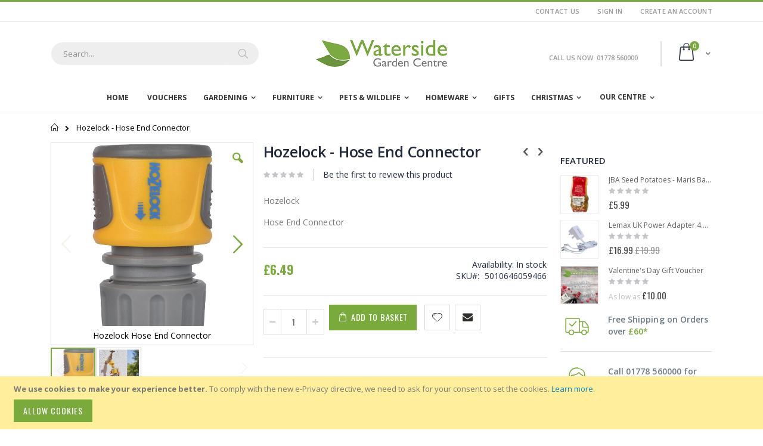

--- FILE ---
content_type: text/html; charset=UTF-8
request_url: https://www.watersidegardencentre.co.uk/hozelock-hose-end-connector
body_size: 22796
content:
<!doctype html>
<html lang="en">
    <head prefix="og: http://ogp.me/ns# fb: http://ogp.me/ns/fb# product: http://ogp.me/ns/product#">
        <script>
    var BASE_URL = 'https://www.watersidegardencentre.co.uk/';
    var require = {
        "baseUrl": "https://www.watersidegardencentre.co.uk/pub/static/version1598898091/frontend/Smartwave/porto/en_GB"
    };
</script>
        <meta charset="utf-8"/>
<meta name="description" content="Water your garden with ease and comfort with added Twin Pad Soft Touch feature from Hozelock."/>
<meta name="keywords" content="Hozelock - Hose End Connector, reliable, durable, grass, lawn, summer, water, watering, garden, gardening, gardener, tool"/>
<meta name="robots" content="INDEX,FOLLOW"/>
<meta name="title" content="Hozelock |Soft Touch| Hose End Connector"/>
<meta name="viewport" content="width=device-width, initial-scale=1, maximum-scale=1.0, user-scalable=no"/>
<meta name="format-detection" content="telephone=no"/>
<title>Hozelock |Soft Touch| Hose End Connector</title>
<link  rel="stylesheet" type="text/css"  media="all" href="https://www.watersidegardencentre.co.uk/pub/static/version1598898091/frontend/Smartwave/porto/en_GB/mage/calendar.css" />
<link  rel="stylesheet" type="text/css"  media="all" href="https://www.watersidegardencentre.co.uk/pub/static/version1598898091/frontend/Smartwave/porto/en_GB/css/styles-m.css" />
<link  rel="stylesheet" type="text/css"  media="all" href="https://www.watersidegardencentre.co.uk/pub/static/version1598898091/frontend/Smartwave/porto/en_GB/owl.carousel/assets/owl.carousel.css" />
<link  rel="stylesheet" type="text/css"  media="all" href="https://www.watersidegardencentre.co.uk/pub/static/version1598898091/frontend/Smartwave/porto/en_GB/fancybox/css/jquery.fancybox.css" />
<link  rel="stylesheet" type="text/css"  media="all" href="https://www.watersidegardencentre.co.uk/pub/static/version1598898091/frontend/Smartwave/porto/en_GB/icon-fonts/css/porto-icons-codes.css" />
<link  rel="stylesheet" type="text/css"  media="all" href="https://www.watersidegardencentre.co.uk/pub/static/version1598898091/frontend/Smartwave/porto/en_GB/icon-fonts/css/animation.css" />
<link  rel="stylesheet" type="text/css"  media="all" href="https://www.watersidegardencentre.co.uk/pub/static/version1598898091/frontend/Smartwave/porto/en_GB/mage/gallery/gallery.css" />
<link  rel="stylesheet" type="text/css"  media="all" href="https://www.watersidegardencentre.co.uk/pub/static/version1598898091/frontend/Smartwave/porto/en_GB/Smartwave_Dailydeals/css/custom_dailydeal_list_page.css" />
<link  rel="stylesheet" type="text/css"  media="all" href="https://www.watersidegardencentre.co.uk/pub/static/version1598898091/frontend/Smartwave/porto/en_GB/Smartwave_Dailydeals/css/style.css" />
<link  rel="stylesheet" type="text/css"  media="screen and (min-width: 768px)" href="https://www.watersidegardencentre.co.uk/pub/static/version1598898091/frontend/Smartwave/porto/en_GB/css/styles-l.css" />
<link  rel="stylesheet" type="text/css"  media="print" href="https://www.watersidegardencentre.co.uk/pub/static/version1598898091/frontend/Smartwave/porto/en_GB/css/print.css" />
<script  type="text/javascript"  src="https://www.watersidegardencentre.co.uk/pub/static/version1598898091/_cache/merged/84e41e5a910af4a11cc0c31f3d6a5d7d.js"></script>
<link  rel="stylesheet" type="text/css" href="//fonts.googleapis.com/css?family=Shadows+Into+Light" />
<link  rel="icon" type="image/x-icon" href="https://www.watersidegardencentre.co.uk/pub/media/favicon/stores/1/Website-Favicon.png" />
<link  rel="shortcut icon" type="image/x-icon" href="https://www.watersidegardencentre.co.uk/pub/media/favicon/stores/1/Website-Favicon.png" />
<link  rel="canonical" href="https://www.watersidegardencentre.co.uk/hozelock-hose-end-connector" />
<!--<link  rel="stylesheet" type="text/css"  media="all" href="https://www.watersidegardencentre.co.uk/css/styles.css" />-->
<!-- Google Tag Manager -->
<script>(function(w,d,s,l,i){w[l]=w[l]||[];w[l].push({'gtm.start':
new Date().getTime(),event:'gtm.js'});var f=d.getElementsByTagName(s)[0],
j=d.createElement(s),dl=l!='dataLayer'?'&l='+l:'';j.async=true;j.src=
'https://www.googletagmanager.com/gtm.js?id='+i+dl;f.parentNode.insertBefore(j,f);
})(window,document,'script','dataLayer','GTM-MW3FN4M');</script>
<!-- End Google Tag Manager -->        <style type="text/css">
    .product-item-info a.tocompare {
        display: none !important;
    }
</style><link rel="stylesheet" href="//fonts.googleapis.com/css?family=Open+Sans%3A300%2C300italic%2C400%2C400italic%2C600%2C600italic%2C700%2C700italic%2C800%2C800italic&amp;v1&amp;subset=latin%2Clatin-ext" type="text/css" media="screen"/>
<link href="https://fonts.googleapis.com/css?family=Oswald:300,400,700" rel="stylesheet">
<link href="https://fonts.googleapis.com/css?family=Poppins:300,400,500,600,700" rel="stylesheet">
    <link rel="stylesheet" type="text/css" media="all" href="https://www.watersidegardencentre.co.uk/pub/media/porto/web/bootstrap/css/bootstrap.optimized.min.css">
    <link rel="stylesheet" type="text/css" media="all" href="https://www.watersidegardencentre.co.uk/pub/media/porto/web/css/animate.optimized.css">
<link rel="stylesheet" type="text/css" media="all" href="https://www.watersidegardencentre.co.uk/pub/media/porto/web/css/header/type2.css">
<link rel="stylesheet" type="text/css" media="all" href="https://www.watersidegardencentre.co.uk/pub/media/porto/web/css/custom.css">
<link rel="stylesheet" type="text/css" media="all" href="https://www.watersidegardencentre.co.uk/pub/media/porto/configed_css/design_default.css">
<link rel="stylesheet" type="text/css" media="all" href="https://www.watersidegardencentre.co.uk/pub/media/porto/configed_css/settings_default.css">
<script type="text/javascript">
require([
    'jquery'
], function ($) {
    $(document).ready(function(){
        $("body").addClass("layout-1140");
        $("body").addClass("wide");
                $(".drop-menu > a").off("click").on("click", function(){
            if($(this).parent().children(".nav-sections").hasClass("visible"))
                $(this).parent().children(".nav-sections").removeClass("visible");
            else
                $(this).parent().children(".nav-sections").addClass("visible")
        });
    });
    var scrolled = false;
    $(window).scroll(function(){
        if(!$('.page-header').hasClass('type10') && !$('.page-header').hasClass('type22')) {
            if($(window).width()>=768){
                if(140<$(window).scrollTop() && !scrolled){
                    $('.page-header').addClass("sticky-header");
                    scrolled = true;
                    if(!$(".page-header").hasClass("type12")) {
                        $('.page-header .minicart-wrapper').after('<div class="minicart-place hide"></div>');
                        var minicart = $('.page-header .minicart-wrapper').detach();
                        if($(".page-header").hasClass("type8") || $(".page-header").hasClass("type25"))
                            $('.page-header .menu-wrapper').append(minicart);
                        else
                            $('.page-header .navigation').append(minicart);
                                                var logo_image = $('<div>').append($('.page-header .header > .logo').clone()).html();
                        if($(".page-header").hasClass("type8") || $(".page-header").hasClass("type25"))
                            $('.page-header .menu-wrapper').prepend('<div class="sticky-logo">'+logo_image+'</div>');
                        else
                            $('.page-header .navigation').prepend('<div class="sticky-logo">'+logo_image+'</div>');
                                            } else {
                                                $('.page-header.type12 .logo').append('<span class="sticky-logo"><img src=""/></span>');
                        $('.page-header .logo > img').addClass("hide");
                                            }
                                                                            }
                if(140>=$(window).scrollTop() && scrolled){
                    $('.page-header').removeClass("sticky-header");
                    scrolled = false;
                    if(!$(".page-header").hasClass("type12")) {
                        var minicart;
                        if($(".page-header").hasClass("type8") ||  $(".page-header").hasClass("type25"))
                            minicart = $('.page-header .menu-wrapper .minicart-wrapper').detach();
                        else
                            minicart = $('.page-header .navigation .minicart-wrapper').detach();
                        $('.minicart-place').after(minicart);
                        $('.minicart-place').remove();
                        $('.page-header .minicart-wrapper-moved').addClass("minicart-wrapper").removeClass("minicart-wrapper-moved").removeClass("hide");
                    }
                                        if($(".page-header").hasClass("type8") || $(".page-header").hasClass("type25"))
                        $('.page-header .menu-wrapper > .sticky-logo').remove();
                    else if($(".page-header").hasClass("type12")) {
                        $('.page-header .sticky-logo').remove();
                        $('.page-header .logo > img').removeClass("hide");;
                    } else
                        $('.page-header .navigation > .sticky-logo').remove();
                                    }
            }
        }
    });
});
</script>
<!-- BEGIN GOOGLE ANALYTICS CODE -->
<script type="text/x-magento-init">
{
    "*": {
        "Magento_GoogleAnalytics/js/google-analytics": {
            "isCookieRestrictionModeEnabled": 1,
            "currentWebsite": 1,
            "cookieName": "user_allowed_save_cookie",
            "ordersTrackingData": [],
            "pageTrackingData": {"optPageUrl":"","isAnonymizedIpActive":true,"accountId":"UA-30660448-1"}        }
    }
}
</script>
<!-- END GOOGLE ANALYTICS CODE -->

<meta property="og:type" content="product" />
<meta property="og:title" content="Hozelock&#x20;-&#x20;Hose&#x20;End&#x20;Connector" />
<meta property="og:image" content="https://www.watersidegardencentre.co.uk/pub/media/catalog/product/cache/e14b084b3d86f4d0908064fa953ec481/h/z/hz-hose-end-connector-web.jpg" />
<meta property="og:description" content="Hozelock&#x0D;&#x0A;Hose&#x20;End&#x20;Connector" />
<meta property="og:url" content="https://www.watersidegardencentre.co.uk/hozelock-hose-end-connector" />
    <meta property="product:price:amount" content="6.49"/>
    <meta property="product:price:currency" content="GBP"/>
    </head>
    <body data-container="body" data-mage-init='{"loaderAjax": {}, "loader": { "icon": "https://www.watersidegardencentre.co.uk/pub/static/version1598898091/frontend/Smartwave/porto/en_GB/images/loader-2.gif"}}' itemtype="http://schema.org/Product" itemscope="itemscope" class="catalog-product-view product-type-default product-hozelock-hose-end-connector  page-layout-2columns-right">
            <script>
        require.config({
            deps: [
                'jquery',
                'mage/translate',
                'jquery/jquery-storageapi'
            ],
            callback: function ($) {
                'use strict';

                var dependencies = [],
                    versionObj;

                $.initNamespaceStorage('mage-translation-storage');
                $.initNamespaceStorage('mage-translation-file-version');
                versionObj = $.localStorage.get('mage-translation-file-version');

                
                if (versionObj.version !== 'ce4bda0663583f90d03157beb597ea927787d6e3') {
                    dependencies.push(
                        'text!js-translation.json'
                    );

                }

                require.config({
                    deps: dependencies,
                    callback: function (string) {
                        if (typeof string === 'string') {
                            $.mage.translate.add(JSON.parse(string));
                            $.localStorage.set('mage-translation-storage', string);
                            $.localStorage.set(
                                'mage-translation-file-version',
                                {
                                    version: 'ce4bda0663583f90d03157beb597ea927787d6e3'
                                }
                            );
                        } else {
                            $.mage.translate.add($.localStorage.get('mage-translation-storage'));
                        }
                    }
                });
            }
        });
    </script>

<script type="text/x-magento-init">
    {
        "*": {
            "mage/cookies": {
                "expires": null,
                "path": "/",
                "domain": ".www.watersidegardencentre.co.uk",
                "secure": false,
                "lifetime": "3600"
            }
        }
    }
</script>
    <noscript>
        <div class="message global noscript">
            <div class="content">
                <p>
                    <strong>JavaScript seems to be disabled in your browser.</strong>
                    <span>For the best experience on our site, be sure to turn on Javascript in your browser.</span>
                </p>
            </div>
        </div>
    </noscript>

<script>
    require.config({
        map: {
            '*': {
                wysiwygAdapter: 'mage/adminhtml/wysiwyg/tiny_mce/tinymce4Adapter'
            }
        }
    });
</script>
    <div role="alertdialog"
         tabindex="-1"
         class="message global cookie"
         id="notice-cookie-block"
         style="display: none;">
        <div role="document" class="content" tabindex="0">
            <p>
                <strong>We use cookies to make your experience better.</strong>
                <span>To comply with the new e-Privacy directive, we need to ask for your consent to set the cookies.</span>
                <a href="https://www.watersidegardencentre.co.uk/privacy-policy-cookie-restriction-mode/">Learn more</a>.            </p>
            <div class="actions">
                <button id="btn-cookie-allow" class="action allow primary">
                    <span>Allow Cookies</span>
                </button>
            </div>
        </div>
    </div>
    <script type="text/x-magento-init">
        {
            "#notice-cookie-block": {
                "cookieNotices": {
                    "cookieAllowButtonSelector": "#btn-cookie-allow",
                    "cookieName": "user_allowed_save_cookie",
                    "cookieValue": {"1":1},
                    "cookieLifetime": 31536000,
                    "noCookiesUrl": "https\u003A\u002F\u002Fwww.watersidegardencentre.co.uk\u002Fcookie\u002Findex\u002FnoCookies\u002F"
                }
            }
        }
    </script>
<script type="text/javascript">
require([
    'jquery'
], function ($) {
    $(document).ready(function(){
        if(!($("body").hasClass("product-type-default") || $("body").hasClass("product-type-carousel") || $("body").hasClass("product-type-fullwidth") || $("body").hasClass("product-type-grid") || $("body").hasClass("product-type-sticky-right") || $("body").hasClass("product-type-wide-grid"))) {
                    if($(".block.upsell").length > 0) {
            var u = $('<div class="main-upsell-product-detail"/>');
            $('<div class="container"/>').html($(".block.upsell").detach()).appendTo(u);
            $("#maincontent").after(u);
        }
            }
            $(".box-tocart .actions").after('<div class="moved-add-to-links"></div>');
        $(".product-social-links > .product-addto-links").appendTo(".moved-add-to-links");
        $(".product-social-links > .action.mailto").appendTo(".moved-add-to-links");
        });
});
</script><div class="page-wrapper"><header class="page-header type2 header-newskin" >
<div class="block block-customer-login block-header-customer-login">
    <div class="block-content" aria-labelledby="block-customer-login-heading">
        <form class="form form-login"
              action="https://www.watersidegardencentre.co.uk/customer/account/loginPost/"
              method="post"
              id="header-login-form"
              data-mage-init='{"validation":{}}'>
            <input name="form_key" type="hidden" value="GjuMgBUdSFUpnafC" />            <fieldset class="fieldset login" data-hasrequired="* Required Fields">
                <div class="field email required">
                    <div class="control">
                        <input name="login[username]" value=""  autocomplete="off" id="email" type="email" class="input-text" title="Email" data-validate="{required:true, 'validate-email':true}" placeholder="Email">
                    </div>
                </div>
                <div class="field password required">
                    <div class="control">
                        <input name="login[password]" type="password"  autocomplete="off" class="input-text" id="pass" title="Password" data-validate="{required:true}" placeholder="Password">
                    </div>
                </div>
                <div class="actions-toolbar">
                    <div class="primary"><button type="submit" class="action login primary" name="send" id="send2"><span>Sign In</span></button></div>
                    <div class="secondary"><a class="action remind" href="https://www.watersidegardencentre.co.uk/customer/account/forgotpassword/"><span>Forgot Your Password?</span></a></div>
                </div>
            </fieldset>
        </form>
    </div>
</div>
<script type="text/javascript">
require([
    'jquery'
], function ($) {
    $(document).ready(function(){
        var href = $(".header.links .authorization-link > a").attr("href");
        if(href.indexOf("logout") == -1) {
            $(".block-header-customer-login").detach().appendTo(".authorization-link");
            $(".block-header-customer-login").click(function(e){
                e.stopPropagation();
            })
            $("html,body").click(function(){
                if($(".block-header-customer-login").hasClass("open"))
                    $(".block-header-customer-login").removeClass("open");
            });
            $(".header.links .authorization-link > a").off("click").on("click", function(){
                if(!$(".block-header-customer-login").hasClass("open"))
                    $(".block-header-customer-login").addClass("open");
                else
                    $(".block-header-customer-login").removeClass("open");
                    
                return false;
            });
        }
    });
});
</script>    <div class="main-panel-top">
        <div class="container">
            <div class="main-panel-inner">
                <div class="panel wrapper">
                    <div class="panel header">
                        <a class="action skip contentarea" href="#contentarea"><span>Skip to Content</span></a>
                                                <div class="switcher language switcher-language" data-ui-id="language-switcher" id="switcher-language">
    <strong class="label switcher-label"><span>Language</span></strong>
    <div class="actions dropdown options switcher-options">
        <div class="action toggle switcher-trigger" id="switcher-language-trigger">
            <strong class="view-default">
                                <span>Waterside Garden Centre</span>
            </strong>
        </div>
        <ul class="dropdown switcher-dropdown"
            data-mage-init='{"dropdownDialog":{
                "appendTo":"#switcher-language > .options",
                "triggerTarget":"#switcher-language-trigger",
                "closeOnMouseLeave": false,
                "triggerClass":"active",
                "parentClass":"active",
                "buttons":null}}'>
                                                                    <li class="view-demo_fr switcher-option">
                    <a href="#" data-post="" title="It will be automatically added once you set up more multi store views.">
                                                Add More                    </a>
                </li>
                    </ul>
    </div>
</div>
                        <ul class="header links">        <li class="greet welcome" data-bind="scope: 'customer'">
            <!-- ko if: customer().fullname  -->
            <span class="logged-in" data-bind="text: new String('Welcome, %1!').replace('%1', customer().fullname)">
            </span>
            <!-- /ko -->
            <!-- ko ifnot: customer().fullname  -->
            <span class="not-logged-in" data-bind='html:""'></span>
                        <!-- /ko -->
        </li>
        <script type="text/x-magento-init">
        {
            "*": {
                "Magento_Ui/js/core/app": {
                    "components": {
                        "customer": {
                            "component": "Magento_Customer/js/view/customer"
                        }
                    }
                }
            }
        }
        </script>
    <li><a href="https://www.watersidegardencentre.co.uk/contact">Contact Us</a></li><li class="authorization-link" data-label="or">
    <a href="https://www.watersidegardencentre.co.uk/customer/account/login/referer/aHR0cHM6Ly93d3cud2F0ZXJzaWRlZ2FyZGVuY2VudHJlLmNvLnVrL2hvemVsb2NrLWhvc2UtZW5kLWNvbm5lY3Rvcg%2C%2C/">
        Sign In    </a>
</li>
<li><a href="https://www.watersidegardencentre.co.uk/customer/account/create/" >Create an Account</a></li></ul>                    </div>
                </div>
            </div>
        </div>
    </div>
    <div class="header content">
            <a class="logo" href="https://www.watersidegardencentre.co.uk/" title="Waterside Garden Centre">
        <img src="https://www.watersidegardencentre.co.uk/pub/media/logo/stores/1/logo.png"
             alt="Waterside Garden Centre"
             width="220"             height="50"        />
    </a>
        
<div data-block="minicart" class="minicart-wrapper">
    <a class="action showcart" href="https://www.watersidegardencentre.co.uk/checkout/cart/"
       data-bind="scope: 'minicart_content'">
        <span class="text">Cart</span>
        <span class="counter qty empty"
              data-bind="css: { empty: !!getCartParam('summary_count') == false }, blockLoader: isLoading">
            <span class="counter-number">
            <!-- ko if: getCartParam('summary_count') --><!-- ko text: getCartParam('summary_count') --><!-- /ko --><!-- /ko -->
            <!-- ko ifnot: getCartParam('summary_count') -->0<!-- /ko -->
            </span>
            <span class="counter-label">
                <!-- ko i18n: 'items' --><!-- /ko -->
            </span>
        </span>
    </a>
            <div class="block block-minicart empty"
             data-role="dropdownDialog"
             data-mage-init='{"dropdownDialog":{
                "appendTo":"[data-block=minicart]",
                "triggerTarget":".showcart",
                "timeout": "2000",
                "closeOnMouseLeave": false,
                "closeOnEscape": true,
                "triggerClass":"active",
                "parentClass":"active",
                "buttons":[]}}'>
            <div id="minicart-content-wrapper" data-bind="scope: 'minicart_content'">
                <!-- ko template: getTemplate() --><!-- /ko -->
            </div>
        </div>
        <script>
        window.checkout = {"shoppingCartUrl":"https:\/\/www.watersidegardencentre.co.uk\/checkout\/cart\/","checkoutUrl":"https:\/\/www.watersidegardencentre.co.uk\/checkout\/","updateItemQtyUrl":"https:\/\/www.watersidegardencentre.co.uk\/checkout\/sidebar\/updateItemQty\/","removeItemUrl":"https:\/\/www.watersidegardencentre.co.uk\/checkout\/sidebar\/removeItem\/","imageTemplate":"Magento_Catalog\/product\/image_with_borders","baseUrl":"https:\/\/www.watersidegardencentre.co.uk\/","minicartMaxItemsVisible":5,"websiteId":"1","maxItemsToDisplay":10,"storeId":"1","customerLoginUrl":"https:\/\/www.watersidegardencentre.co.uk\/customer\/account\/login\/referer\/aHR0cHM6Ly93d3cud2F0ZXJzaWRlZ2FyZGVuY2VudHJlLmNvLnVrL2hvemVsb2NrLWhvc2UtZW5kLWNvbm5lY3Rvcg%2C%2C\/","isRedirectRequired":false,"autocomplete":"off","captcha":{"user_login":{"isCaseSensitive":false,"imageHeight":50,"imageSrc":"","refreshUrl":"https:\/\/www.watersidegardencentre.co.uk\/captcha\/refresh\/","isRequired":false,"timestamp":1768911129}}};
    </script>
    <script type="text/x-magento-init">
    {
        "[data-block='minicart']": {
            "Magento_Ui/js/core/app": {"components":{"minicart_content":{"children":{"subtotal.container":{"children":{"subtotal":{"children":{"subtotal.totals":{"config":{"display_cart_subtotal_incl_tax":1,"display_cart_subtotal_excl_tax":0,"template":"Magento_Tax\/checkout\/minicart\/subtotal\/totals"},"children":{"subtotal.totals.msrp":{"component":"Magento_Msrp\/js\/view\/checkout\/minicart\/subtotal\/totals","config":{"displayArea":"minicart-subtotal-hidden","template":"Magento_Msrp\/checkout\/minicart\/subtotal\/totals"}}},"component":"Magento_Tax\/js\/view\/checkout\/minicart\/subtotal\/totals"}},"component":"uiComponent","config":{"template":"Magento_Checkout\/minicart\/subtotal"}}},"component":"uiComponent","config":{"displayArea":"subtotalContainer"}},"item.renderer":{"component":"uiComponent","config":{"displayArea":"defaultRenderer","template":"Magento_Checkout\/minicart\/item\/default"},"children":{"item.image":{"component":"Magento_Catalog\/js\/view\/image","config":{"template":"Magento_Catalog\/product\/image","displayArea":"itemImage"}},"checkout.cart.item.price.sidebar":{"component":"uiComponent","config":{"template":"Magento_Checkout\/minicart\/item\/price","displayArea":"priceSidebar"}}}},"extra_info":{"component":"uiComponent","config":{"displayArea":"extraInfo"}},"promotion":{"component":"uiComponent","config":{"displayArea":"promotion"}}},"config":{"itemRenderer":{"default":"defaultRenderer","simple":"defaultRenderer","virtual":"defaultRenderer"},"template":"Magento_Checkout\/minicart\/content"},"component":"Magento_Checkout\/js\/view\/minicart"}},"types":[]}        },
        "*": {
            "Magento_Ui/js/block-loader": "https://www.watersidegardencentre.co.uk/pub/static/version1598898091/frontend/Smartwave/porto/en_GB/images/loader-1.gif"
        }
    }
    </script>
</div>


        <span data-action="toggle-nav" class="action nav-toggle"><span>Toggle Nav</span></span>
        <div class="block block-search">
    <div class="block block-title"><strong>Search</strong></div>
    <div class="block block-content">
        <form class="form minisearch" id="search_mini_form" action="https://www.watersidegardencentre.co.uk/catalogsearch/result/" method="get">
            <div class="field search">
                <label class="label" for="search" data-role="minisearch-label">
                    <span>Search</span>
                </label>
                <div class="control">
                    <input id="search"
                           data-mage-init='{"quickSearch":{
                                "formSelector":"#search_mini_form",
                                "url":"https://www.watersidegardencentre.co.uk/search/ajax/suggest/",
                                "destinationSelector":"#search_autocomplete"}
                           }'
                           type="text"
                           name="q"
                           value=""
                           placeholder="Search..."
                           class="input-text"
                           maxlength="20"
                           role="combobox"
                           aria-haspopup="false"
                           aria-autocomplete="both"
                           autocomplete="off"/>
                    <div id="search_autocomplete" class="search-autocomplete"></div>
                    <div class="nested">
    <a class="action advanced" href="https://www.watersidegardencentre.co.uk/catalogsearch/advanced/" data-action="advanced-search">
        Advanced Search    </a>
</div>
        <script src="https://www.watersidegardencentre.co.uk/pub/media/mageplaza/search/default_0.js"></script>
    <script type="text/javascript">
    require([
        'jquery',
        'Magento_Catalog/js/price-utils',
        'mpDevbridgeAutocomplete'
    ], function ($, priceUtils) {
        "use strict";

        var baseUrl = 'https://www.watersidegardencentre.co.uk/',
            baseImageUrl = 'https://www.watersidegardencentre.co.uk/pub/media/catalog/product/',
            priceFormat = {"pattern":"\u00a3%s","precision":2,"requiredPrecision":2,"decimalSymbol":".","groupSymbol":",","groupLength":3,"integerRequired":false},
            displayInfo = ["price","image","description"];

        var categorySelect = $('#mpsearch-category'),
            searchInput = $('#search');
        if (categorySelect.length) {
            categorySelect.on('change', function () {
                searchInput.focus();

                if ($(this).val() === 0) {
                    $(this).removeAttr('name');
                } else {
                    $(this).attr('name', 'cat');
                }
            });
        }

        searchInput.devbridgeAutocomplete({
            lookup: mageplazaSearchProducts,
            lookupLimit: 10,
            maxHeight: 2000,
            minChars: 1,
            lookupFilter: function (suggestion, query, queryLowerCase) {
                if (categorySelect.length) {
                    var categoryId = categorySelect.val();
                    if (categoryId > 0 && ($.inArray(categoryId, suggestion.c) === -1)) {
                        return false;
                    }
                }

                return suggestion.value.toLowerCase().indexOf(queryLowerCase) !== -1;
            },
            onSelect: function (suggestion) {
                window.location.href = correctProductUrl(suggestion.u);
            },
            formatResult: function (suggestion, currentValue) {
                var html = '<a href="' + correctProductUrl(suggestion.u) + '">';

                if ($.inArray('image', displayInfo) !== -1) {
                    html += '<div class="suggestion-left"><img class="img-responsive" src="' + correctProductUrl(suggestion.i, true) + '" alt="" /></div>';
                }

                html += '<div class="suggestion-right">';
                html += '<div class="product-line product-name">' + suggestion.value + '</div>';

                if ($.inArray('price', displayInfo) !== -1) {
                    html += '<div class="product-line product-price">Price: ' + priceUtils.formatPrice(suggestion.p, priceFormat) + '</div>';
                }

                if ($.inArray('description', displayInfo) !== -1 && suggestion.d) {
                    html += '<div class="product-des"><p class="short-des">' + suggestion.d + '...</p></div>';
                }

                html += '</div></a>';

                return html;
            }
    //		onSearchComplete: function (query, suggestion) {
    //			$('.autocomplete-suggestions').append("<div id='view_all'><a href='javascript:void(0)' id='search-view-all'>View all >></a></div>");
    //			$('#search-view-all').on('click', function(){
    //			   $('#search_mini_form').submit();
    //            });
    //		}
        });

        function correctProductUrl(urlKey, isImage) {
            if (urlKey.search('http') !== -1) {
                return urlKey;
            }

            return ((typeof isImage !== 'undefined') ? baseImageUrl : baseUrl) + urlKey;
        }
    });
    </script>
                </div>
            </div>
            <div class="actions">
                <button type="submit"
                        title="Search"
                        class="action search">
                    <span>Search</span>
                </button>
            </div>
        </form>
    </div>
</div>
        <div class="custom-block"><h2>CALL US NOW </h2>
<h2>01778 560000</h2>
<p><span style="margin-top: 0px; color: #787d7f; display: block;"><b style="color: #606669; font-size: 50px; font-weight: 1000; display: block; line-height: 27px;"></b></span></p></div>    </div>
        <div class="sections nav-sections">
                <div class="section-items nav-sections-items" data-mage-init='{"tabs":{"openedState":"active"}}'>
                                            <div class="section-item-title nav-sections-item-title" data-role="collapsible">
                    <a class="nav-sections-item-switch" data-toggle="switch" href="#store.menu">Menu</a>
                </div>
                <div class="section-item-content nav-sections-item-content" id="store.menu" data-role="content">
<nav class="navigation sw-megamenu " role="navigation">
    <ul>
        
    <li class="ui-menu-item level0">
        <a href="https://www.watersidegardencentre.co.uk/" class="level-top"><span>Home</span></a>
    </li>
<li class="ui-menu-item level0 fullwidth "><a href="https://www.watersidegardencentre.co.uk/gift-vouchers" class="level-top" title="Vouchers"><span>Vouchers</span></a></li><li class="ui-menu-item level0 fullwidth parent "><div class="open-children-toggle"></div><a href="https://www.watersidegardencentre.co.uk/gardening" class="level-top" title="Gardening"><span>Gardening</span></a><div class="level0 submenu"><div class="container"><div class="row"><ul class="subchildmenu col-md-12 mega-columns columns4"><li class="ui-menu-item level1 parent "><div class="open-children-toggle"></div><a href="https://www.watersidegardencentre.co.uk/gardening/garden-care" title="Garden Care"><span>Garden Care</span></a><ul class="subchildmenu "><li class="ui-menu-item level2 "><a href="https://www.watersidegardencentre.co.uk/gardening/garden-care/compost" title="Compost"><span>Compost<span class="cat-label cat-label-label1">New</span></span></a></li><li class="ui-menu-item level2 "><a href="https://www.watersidegardencentre.co.uk/gardening/garden-care/fertiliser-feed" title="Fertiliser & Feed"><span>Fertiliser & Feed<span class="cat-label cat-label-label1">New</span></span></a></li><li class="ui-menu-item level2 "><a href="https://www.watersidegardencentre.co.uk/gardening/garden-care/weed-killer" title="Weed Killer"><span>Weed Killer</span></a></li><li class="ui-menu-item level2 "><a href="https://www.watersidegardencentre.co.uk/gardening/garden-care/pest-control" title="Pest Control"><span>Pest Control</span></a></li><li class="ui-menu-item level2 "><a href="https://www.watersidegardencentre.co.uk/gardening/garden-care/moss-control" title="Moss Control"><span>Moss Control</span></a></li><li class="ui-menu-item level2 "><a href="https://www.watersidegardencentre.co.uk/gardening/garden-care/soil-dressing-decoration" title="Soil Dressing & Decoration"><span>Soil Dressing & Decoration</span></a></li><li class="ui-menu-item level2 "><a href="https://www.watersidegardencentre.co.uk/gardening/garden-care/garden-accessories" title="Garden Accessories & Sundries"><span>Garden Accessories & Sundries<span class="cat-label cat-label-label1">New</span></span></a></li><li class="ui-menu-item level2 parent "><div class="open-children-toggle"></div><a href="https://www.watersidegardencentre.co.uk/gardening/garden-care/plants" title="Garden Plants"><span>Garden Plants</span></a><ul class="subchildmenu "><li class="ui-menu-item level3 "><a href="https://www.watersidegardencentre.co.uk/gardening/garden-care/plants/house-plants" title="House Plants"><span>House Plants</span></a></li></ul></li></ul></li><li class="ui-menu-item level1 parent "><div class="open-children-toggle"></div><a href="https://www.watersidegardencentre.co.uk/gardening/tools-accessories" title="Tools & Accessories"><span>Tools & Accessories</span></a><ul class="subchildmenu "><li class="ui-menu-item level2 "><a href="https://www.watersidegardencentre.co.uk/gardening/tools-accessories/garden-tools" title="Garden Tools"><span>Garden Tools</span></a></li><li class="ui-menu-item level2 "><a href="https://www.watersidegardencentre.co.uk/gardening/tools-accessories/diy-tools" title="DIY Tools"><span>DIY Tools</span></a></li><li class="ui-menu-item level2 "><a href="https://www.watersidegardencentre.co.uk/gardening/tools-accessories/garden-brooms-brushes" title="Brooms & Brushes"><span>Brooms & Brushes</span></a></li><li class="ui-menu-item level2 "><a href="https://www.watersidegardencentre.co.uk/gardening/tools-accessories/paint" title="Paint"><span>Paint</span></a></li><li class="ui-menu-item level2 "><a href="https://www.watersidegardencentre.co.uk/gardening/tools-accessories/garden-gloves" title="Garden Gloves"><span>Garden Gloves<span class="cat-label cat-label-label1">New</span></span></a></li><li class="ui-menu-item level2 "><a href="https://www.watersidegardencentre.co.uk/gardening/tools-accessories/wellies-and-garden-shoes" title="Wellies & Garden Shoes"><span>Wellies & Garden Shoes<span class="cat-label cat-label-label1">New</span></span></a></li></ul></li><li class="ui-menu-item level1 parent "><div class="open-children-toggle"></div><a href="https://www.watersidegardencentre.co.uk/gardening/seeds" title="Seeds & Bulbs"><span>Seeds & Bulbs</span></a><ul class="subchildmenu "><li class="ui-menu-item level2 "><a href="https://www.watersidegardencentre.co.uk/gardening/seeds/vegetable-fruit-seed" title="Vegetable / Fruit Seed & Beans"><span>Vegetable / Fruit Seed & Beans<span class="cat-label cat-label-label1">New</span></span></a></li><li class="ui-menu-item level2 "><a href="https://www.watersidegardencentre.co.uk/gardening/seeds/flower-seeds" title="Flower Seeds"><span>Flower Seeds</span></a></li><li class="ui-menu-item level2 "><a href="https://www.watersidegardencentre.co.uk/gardening/seeds/seed-potatoes" title="Seed Potatoes"><span>Seed Potatoes<span class="cat-label cat-label-label1">New</span></span></a></li><li class="ui-menu-item level2 "><a href="https://www.watersidegardencentre.co.uk/gardening/seeds/bulbs" title="Bulbs & Sets"><span>Bulbs & Sets</span></a></li><li class="ui-menu-item level2 "><a href="https://www.watersidegardencentre.co.uk/gardening/seeds/lawn-seed" title="Lawn Seed"><span>Lawn Seed<span class="cat-label cat-label-label1">New</span></span></a></li></ul></li><li class="ui-menu-item level1 parent "><div class="open-children-toggle"></div><a href="https://www.watersidegardencentre.co.uk/gardening/watering-equipment" title="Watering Equipment"><span>Watering Equipment</span></a><ul class="subchildmenu "><li class="ui-menu-item level2 "><a href="https://www.watersidegardencentre.co.uk/gardening/watering-equipment/garden-hoses" title="Garden Hoses"><span>Garden Hoses</span></a></li><li class="ui-menu-item level2 "><a href="https://www.watersidegardencentre.co.uk/gardening/watering-equipment/garden-sprayers" title="Garden Sprayers"><span>Garden Sprayers</span></a></li><li class="ui-menu-item level2 "><a href="https://www.watersidegardencentre.co.uk/gardening/watering-equipment/garden-sprinklers" title="Garden Sprinklers"><span>Garden Sprinklers</span></a></li><li class="ui-menu-item level2 "><a href="https://www.watersidegardencentre.co.uk/gardening/watering-equipment/watering-cans" title="Watering Cans"><span>Watering Cans</span></a></li><li class="ui-menu-item level2 "><a href="https://www.watersidegardencentre.co.uk/gardening/watering-equipment/water-butts" title="Water Butts"><span>Water Butts</span></a></li><li class="ui-menu-item level2 "><a href="https://www.watersidegardencentre.co.uk/gardening/watering-equipment/watering-accessories" title="Watering Accessories"><span>Watering Accessories</span></a></li></ul></li><li class="ui-menu-item level1 parent "><div class="open-children-toggle"></div><a href="https://www.watersidegardencentre.co.uk/gardening/garden-decoration-lighting" title="Garden Decoration & Lighting"><span>Garden Decoration & Lighting</span></a><ul class="subchildmenu "><li class="ui-menu-item level2 parent "><div class="open-children-toggle"></div><a href="https://www.watersidegardencentre.co.uk/gardening/garden-decoration-lighting/plant-pots-containers" title="Plant Pots & Containers"><span>Plant Pots & Containers<span class="cat-label cat-label-label1">New</span></span></a><ul class="subchildmenu "><li class="ui-menu-item level3 "><a href="https://www.watersidegardencentre.co.uk/gardening/garden-decoration-lighting/plant-pots-containers/pot-basket-accessories" title="Pot & Basket Accessories"><span>Pot & Basket Accessories</span></a></li><li class="ui-menu-item level3 "><a href="https://www.watersidegardencentre.co.uk/gardening/garden-decoration-lighting/plant-pots-containers/plant-supports-fixings" title="Plant Supports & Fixings"><span>Plant Supports & Fixings</span></a></li></ul></li><li class="ui-menu-item level2 parent "><div class="open-children-toggle"></div><a href="https://www.watersidegardencentre.co.uk/gardening/garden-decoration-lighting/outdoor-lighting" title="Outdoor Lighting"><span>Outdoor Lighting</span></a><ul class="subchildmenu "><li class="ui-menu-item level3 "><a href="https://www.watersidegardencentre.co.uk/gardening/garden-decoration-lighting/outdoor-lighting/solar-lights" title="Solar Lights"><span>Solar Lights<span class="cat-label cat-label-label1">New</span></span></a></li></ul></li><li class="ui-menu-item level2 "><a href="https://www.watersidegardencentre.co.uk/gardening/garden-decoration-lighting/water-features" title="Water Features"><span>Water Features</span></a></li></ul></li><li class="ui-menu-item level1 parent "><div class="open-children-toggle"></div><a href="https://www.watersidegardencentre.co.uk/gardening/garden-ornaments" title="Garden Ornaments"><span>Garden Ornaments</span></a><ul class="subchildmenu "><li class="ui-menu-item level2 "><a href="https://www.watersidegardencentre.co.uk/gardening/garden-ornaments/vivid-arts-ornaments" title="Vivid Arts Ornaments"><span>Vivid Arts Ornaments<span class="cat-label cat-label-label1">New</span></span></a></li></ul></li></ul></div></div></div></li><li class="ui-menu-item level0 fullwidth parent "><div class="open-children-toggle"></div><a href="https://www.watersidegardencentre.co.uk/furniture" class="level-top" title="Furniture"><span>Furniture</span></a><div class="level0 submenu"><div class="container"><div class="row"><ul class="subchildmenu col-md-12 mega-columns columns4"><li class="ui-menu-item level1 parent "><div class="open-children-toggle"></div><a href="https://www.watersidegardencentre.co.uk/furniture/garden-furniture" title="Garden Furniture"><span>Garden Furniture</span></a><ul class="subchildmenu "><li class="ui-menu-item level2 "><a href="https://www.watersidegardencentre.co.uk/furniture/garden-furniture/furniture-sets" title="Garden Furniture Sets"><span>Garden Furniture Sets</span></a></li><li class="ui-menu-item level2 "><a href="https://www.watersidegardencentre.co.uk/furniture/garden-furniture/garden-benches" title="Garden Benches"><span>Garden Benches</span></a></li><li class="ui-menu-item level2 "><a href="https://www.watersidegardencentre.co.uk/furniture/garden-furniture/storage" title="Cushion Boxes & Storage"><span>Cushion Boxes & Storage</span></a></li><li class="ui-menu-item level2 "><a href="https://www.watersidegardencentre.co.uk/furniture/garden-furniture/pergola-parasol-shades" title="Pergola & Parasol Shades"><span>Pergola & Parasol Shades</span></a></li><li class="ui-menu-item level2 "><a href="https://www.watersidegardencentre.co.uk/furniture/garden-furniture/garden-furniture-covers-outdoor-cushions" title="Garden Furniture Covers & Cushions"><span>Garden Furniture Covers & Cushions</span></a></li></ul></li><li class="ui-menu-item level1 "><a href="https://www.watersidegardencentre.co.uk/furniture/oak-furniture" title="Oak Furniture"><span>Oak Furniture</span></a></li><li class="ui-menu-item level1 parent "><div class="open-children-toggle"></div><a href="https://www.watersidegardencentre.co.uk/furniture/outdoor-heating" title="BBQ & Outdoor Heating"><span>BBQ & Outdoor Heating</span></a><ul class="subchildmenu "><li class="ui-menu-item level2 "><a href="https://www.watersidegardencentre.co.uk/furniture/outdoor-heating/gas-charcoal-barbecue-grills" title="Gas & Charcoal BBQ Grills"><span>Gas & Charcoal BBQ Grills</span></a></li><li class="ui-menu-item level2 "><a href="https://www.watersidegardencentre.co.uk/furniture/outdoor-heating/bbq-fuel-home-outdoor-heating-fuel" title="BBQ, Home & Outdoor Heating Fuel"><span>BBQ, Home & Outdoor Heating Fuel</span></a></li><li class="ui-menu-item level2 "><a href="https://www.watersidegardencentre.co.uk/furniture/outdoor-heating/food-smokers" title="Food Smokers"><span>Food Smokers<span class="cat-label cat-label-label1">New</span></span></a></li><li class="ui-menu-item level2 "><a href="https://www.watersidegardencentre.co.uk/furniture/outdoor-heating/pizza-ovens" title="Pizza Ovens"><span>Pizza Ovens</span></a></li><li class="ui-menu-item level2 "><a href="https://www.watersidegardencentre.co.uk/furniture/outdoor-heating/bbq-accessories" title="BBQ Accessories"><span>BBQ Accessories</span></a></li></ul></li></ul></div></div></div></li><li class="ui-menu-item level0 fullwidth parent fl-right "><div class="open-children-toggle"></div><a href="https://www.watersidegardencentre.co.uk/pets-wildlife" class="level-top" title="Pets & Wildlife"><span>Pets & Wildlife</span></a><div class="level0 submenu"><div class="container"><div class="row"><ul class="subchildmenu col-md-12 mega-columns columns4"><li class="ui-menu-item level1 parent "><div class="open-children-toggle"></div><a href="https://www.watersidegardencentre.co.uk/pets-wildlife/birdcare" title="Wildlife & Birdcare"><span>Wildlife & Birdcare</span></a><ul class="subchildmenu "><li class="ui-menu-item level2 "><a href="https://www.watersidegardencentre.co.uk/pets-wildlife/birdcare/bird-feed" title="Bird & Wildlife Food"><span>Bird & Wildlife Food<span class="cat-label cat-label-label1">New</span></span></a></li><li class="ui-menu-item level2 "><a href="https://www.watersidegardencentre.co.uk/pets-wildlife/birdcare/bird-feeders" title="Feeders & Feeding Stations"><span>Feeders & Feeding Stations<span class="cat-label cat-label-label1">New</span></span></a></li><li class="ui-menu-item level2 "><a href="https://www.watersidegardencentre.co.uk/pets-wildlife/birdcare/nest-boxes" title="Nest Boxes"><span>Nest Boxes<span class="cat-label cat-label-label1">New</span></span></a></li></ul></li></ul></div></div></div></li><li class="ui-menu-item level0 fullwidth parent "><div class="open-children-toggle"></div><a href="https://www.watersidegardencentre.co.uk/homeware" class="level-top" title="Homeware"><span>Homeware</span></a><div class="level0 submenu"><div class="container"><div class="row"><ul class="subchildmenu col-md-12 mega-columns columns4"><li class="ui-menu-item level1 parent "><div class="open-children-toggle"></div><a href="https://www.watersidegardencentre.co.uk/homeware/home-accessories" title="Home Accessories"><span>Home Accessories</span></a><ul class="subchildmenu "><li class="ui-menu-item level2 "><a href="https://www.watersidegardencentre.co.uk/homeware/home-accessories/indoor-outdoor-doormats" title="Doormats"><span>Doormats<span class="cat-label cat-label-label1">New</span></span></a></li></ul></li></ul></div></div></div></li><li class="ui-menu-item level0 fullwidth "><a href="https://www.watersidegardencentre.co.uk/gifts" class="level-top" title="Gifts"><span>Gifts</span></a></li><li class="ui-menu-item level0 fullwidth parent "><div class="open-children-toggle"></div><a href="https://www.watersidegardencentre.co.uk/christmas" class="level-top" title="Christmas"><span>Christmas</span></a><div class="level0 submenu"><div class="container"><div class="row"><ul class="subchildmenu col-md-12 mega-columns columns4"><li class="ui-menu-item level1 parent "><div class="open-children-toggle"></div><a href="https://www.watersidegardencentre.co.uk/christmas/christmas-trees" title="Christmas Trees"><span>Christmas Trees</span></a><ul class="subchildmenu "><li class="ui-menu-item level2 "><a href="https://www.watersidegardencentre.co.uk/christmas/christmas-trees/artificial-christmas-trees" title="Artificial Christmas Trees"><span>Artificial Christmas Trees</span></a></li><li class="ui-menu-item level2 "><a href="https://www.watersidegardencentre.co.uk/christmas/christmas-trees/real-christmas-trees" title="Real Christmas Trees"><span>Real Christmas Trees</span></a></li></ul></li><li class="ui-menu-item level1 parent "><div class="open-children-toggle"></div><a href="https://www.watersidegardencentre.co.uk/christmas/christmas-lights" title="Christmas Lights"><span>Christmas Lights<span class="cat-label cat-label-label1">New</span></span></a><ul class="subchildmenu "><li class="ui-menu-item level2 "><a href="https://www.watersidegardencentre.co.uk/christmas/christmas-lights/indoor-outdoor-christmas-lights" title="Indoor & Outdoor Christmas Lights"><span>Indoor & Outdoor Christmas Lights</span></a></li><li class="ui-menu-item level2 "><a href="https://www.watersidegardencentre.co.uk/christmas/christmas-lights/acrylic-christmas-figures-displays" title="Christmas Display Lights"><span>Christmas Display Lights</span></a></li><li class="ui-menu-item level2 "><a href="https://www.watersidegardencentre.co.uk/christmas/christmas-lights/christmas-candles-lanterns" title="Candles & Lanterns"><span>Candles & Lanterns<span class="cat-label cat-label-label1">New</span></span></a></li><li class="ui-menu-item level2 "><a href="https://www.watersidegardencentre.co.uk/christmas/christmas-lights/christmas-canvas-diorama" title="Canvas & Diorama"><span>Canvas & Diorama<span class="cat-label cat-label-label1">New</span></span></a></li></ul></li><li class="ui-menu-item level1 parent "><div class="open-children-toggle"></div><a href="https://www.watersidegardencentre.co.uk/christmas/christmas-decorations" title="Christmas Decorations"><span>Christmas Decorations</span></a><ul class="subchildmenu "><li class="ui-menu-item level2 "><a href="https://www.watersidegardencentre.co.uk/christmas/christmas-decorations/christmas-wreath-garland-tinsel" title="Wreaths, Garlands & Tinsel"><span>Wreaths, Garlands & Tinsel<span class="cat-label cat-label-label1">New</span></span></a></li><li class="ui-menu-item level2 "><a href="https://www.watersidegardencentre.co.uk/christmas/christmas-decorations/christmas-tree-decorations" title="Christmas Tree Decorations"><span>Christmas Tree Decorations<span class="cat-label cat-label-label1">New</span></span></a></li><li class="ui-menu-item level2 "><a href="https://www.watersidegardencentre.co.uk/christmas/christmas-decorations/christmas-accessories" title="Christmas Accessories"><span>Christmas Accessories<span class="cat-label cat-label-label1">New</span></span></a></li></ul></li><li class="ui-menu-item level1 parent "><div class="open-children-toggle"></div><a href="https://www.watersidegardencentre.co.uk/christmas/lemax-model-village-collectibles" title="Lemax Christmas Village"><span>Lemax Christmas Village<span class="cat-label cat-label-label1">New</span></span></a><ul class="subchildmenu "><li class="ui-menu-item level2 "><a href="https://www.watersidegardencentre.co.uk/christmas/lemax-model-village-collectibles/lemax-lighted-buildings" title="Lemax Lighted Buildings"><span>Lemax Lighted Buildings</span></a></li><li class="ui-menu-item level2 "><a href="https://www.watersidegardencentre.co.uk/christmas/lemax-model-village-collectibles/lemax-display-scenes" title="Display Scenes & Landscaping"><span>Display Scenes & Landscaping</span></a></li><li class="ui-menu-item level2 "><a href="https://www.watersidegardencentre.co.uk/christmas/lemax-model-village-collectibles/lemax-figurines-accessories" title="Lemax Figurines & Accessories"><span>Lemax Figurines & Accessories</span></a></li><li class="ui-menu-item level2 "><a href="https://www.watersidegardencentre.co.uk/christmas/lemax-model-village-collectibles/lemax-lighted-accessories" title="Lighted Accessories"><span>Lighted Accessories</span></a></li><li class="ui-menu-item level2 "><a href="https://www.watersidegardencentre.co.uk/christmas/lemax-model-village-collectibles/my-village-scenery-accessories" title="My Village Scenery Accessories"><span>My Village Scenery Accessories</span></a></li><li class="ui-menu-item level2 "><a href="https://www.watersidegardencentre.co.uk/christmas/lemax-model-village-collectibles/lemax-spooky-town-halloween-village" title="Lemax Spooky Town"><span>Lemax Spooky Town<span class="cat-label cat-label-label1">New</span></span></a></li></ul></li></ul></div></div></div></li>
<li class="ui-menu-item level0 fullwidth parent ">
<div class="open-children-toggle">&nbsp;</div>
<a class="level-top" title="Our Centre" href="#">Our Centre</a>
<div class="level0 submenu">
<div class="container">
<div class="row">
<ul class="subchildmenu col-md-12 mega-columns columns4">
<li class="ui-menu-item level1 parent ">
<div class="open-children-toggle">&nbsp;</div>
<a title="About Us" href="https://www.watersidegardencentre.co.uk/about-us">About Us</a>
<ul class="subchildmenu ">
<li class="ui-menu-item level2 "><a title="Location" href="https://www.watersidegardencentre.co.uk/garden-centre-information">Location</a></li>
<li class="ui-menu-item level2 "><a title="Opening Hours" href="https://www.watersidegardencentre.co.uk/garden-centre-information">Opening Hours</a></li>
<li class="ui-menu-item level2 "><a title="Garden Club" href="https://www.watersidegardencentre.co.uk/garden-club">Garden Club</a></li>
<li class="ui-menu-item level2 "><a title="News & Events" href="https://www.watersidegardencentre.co.uk/news-events">News &amp; Events</a></li>
<li class="ui-menu-item level2 "><a title="Careers" href="https://www.watersidegardencentre.co.uk/careers">Careers</a></li>
</ul>
</li>
<li class="ui-menu-item level1 parent ">
<div class="open-children-toggle">&nbsp;</div>
<a title="Our Departments" href="https://www.watersidegardencentre.co.uk/departments">Our Departments</a>
<ul class="subchildmenu ">
<li class="ui-menu-item level2 "><a title="King Street Butchery" href="https://www.watersidegardencentre.co.uk/king-street-butchery">King Street Butchery</a></li>
<li class="ui-menu-item level2 "><a title="Waterside Restaurant" href="https://www.watersidegardencentre.co.uk/oasis-restaurant">Waterside Restaurant</a></li>
<li class="ui-menu-item level2 "><a title="Waterside Aquatics" href="https://www.watersidegardencentre.co.uk/waterside-aquatics">Waterside Aquatics</a></li>
<li class="ui-menu-item level2 "><a title="Virtual Reality Ride" href="https://www.watersidegardencentre.co.uk/virtual-reality-ride">Virtual Reality Ride</a></li>
</ul>
</li>
<li class="ui-menu-item level1 parent ">
<div class="open-children-toggle">&nbsp;</div>
<a title="Retail Partners" href="https://www.watersidegardencentre.co.uk/retail-partners">Retail Partners</a>
<ul class="subchildmenu ">
<li class="ui-menu-item level2 "><a title="Pavers Shoes" href="https://www.watersidegardencentre.co.uk/pavers-shoes">Pavers Shoes</a></li>
<li class="ui-menu-item level2 "><a title="Refresh and Renew Kitchens" href="https://www.watersidegardencentre.co.uk/refresh-and-renew-kitchens">Refresh &amp; Renew Kitchens</a></li>
<li class="ui-menu-item level2 "><a title="Edinburgh Woollen Mill" href="https://www.watersidegardencentre.co.uk/edinburgh-woollen-mill">Edinburgh Woollen Mill</a></li>
<li class="ui-menu-item level2 "><a title="Gladwells Pet and Country Store" href="https://www.watersidegardencentre.co.uk/gladwells-pet-and-country-store">Gladwells Pet &amp; Country Store</a></li>
</ul>
</li>
</ul>
</div>
</div>
</div>
</li>
    </ul>
</nav>

<script type="text/javascript">
    require([
        'jquery',
        'Smartwave_Megamenu/js/sw_megamenu'
    ], function ($) {
        $(".sw-megamenu").swMegamenu();
    });
</script>
</div>
                                            <div class="section-item-title nav-sections-item-title" data-role="collapsible">
                    <a class="nav-sections-item-switch" data-toggle="switch" href="#store.links">Account</a>
                </div>
                <div class="section-item-content nav-sections-item-content" id="store.links" data-role="content"><!-- Account links --></div>
                                            <div class="section-item-title nav-sections-item-title" data-role="collapsible">
                    <a class="nav-sections-item-switch" data-toggle="switch" href="#store.settings">Settings</a>
                </div>
                <div class="section-item-content nav-sections-item-content" id="store.settings" data-role="content"><div class="switcher language switcher-language" data-ui-id="language-switcher" id="switcher-language-nav">
    <strong class="label switcher-label"><span>Language</span></strong>
    <div class="actions dropdown options switcher-options">
        <div class="action toggle switcher-trigger" id="switcher-language-trigger-nav">
            <strong class="view-default">
                                <span>Waterside Garden Centre</span>
            </strong>
        </div>
        <ul class="dropdown switcher-dropdown"
            data-mage-init='{"dropdownDialog":{
                "appendTo":"#switcher-language-nav > .options",
                "triggerTarget":"#switcher-language-trigger-nav",
                "closeOnMouseLeave": false,
                "triggerClass":"active",
                "parentClass":"active",
                "buttons":null}}'>
                                                                    <li class="view-demo_fr switcher-option">
                    <a href="#" data-post="" title="It will be automatically added once you set up more multi store views.">
                                                Add More                    </a>
                </li>
                    </ul>
    </div>
</div>
</div>
                    </div>
    </div>
</header><div class="breadcrumbs"></div>
<script type="text/x-magento-init">
        {
            ".breadcrumbs": {"breadcrumbs":{"categoryUrlSuffix":"","useCategoryPathInUrl":0,"product":"Hozelock - Hose End Connector"}}        }
</script>
<main id="maincontent" class="page-main"><a id="contentarea" tabindex="-1"></a>
<div class="page messages"><div data-placeholder="messages"></div>
<div data-bind="scope: 'messages'">
    <!-- ko if: cookieMessages && cookieMessages.length > 0 -->
    <div role="alert" data-bind="foreach: { data: cookieMessages, as: 'message' }" class="messages">
        <div data-bind="attr: {
            class: 'message-' + message.type + ' ' + message.type + ' message',
            'data-ui-id': 'message-' + message.type
        }">
            <div data-bind="html: message.text"></div>
        </div>
    </div>
    <!-- /ko -->
    <!-- ko if: messages().messages && messages().messages.length > 0 -->
    <div role="alert" data-bind="foreach: { data: messages().messages, as: 'message' }" class="messages">
        <div data-bind="attr: {
            class: 'message-' + message.type + ' ' + message.type + ' message',
            'data-ui-id': 'message-' + message.type
        }">
            <div data-bind="html: message.text"></div>
        </div>
    </div>
    <!-- /ko -->
</div>
<script type="text/x-magento-init">
    {
        "*": {
            "Magento_Ui/js/core/app": {
                "components": {
                        "messages": {
                            "component": "Magento_Theme/js/view/messages"
                        }
                    }
                }
            }
    }
</script>
</div><div class="columns"><div class="column main">    <div itemscope itemtype="http://schema.org/Product">
        <meta itemprop="name" content="Hozelock - Hose End Connector" />
        <meta itemprop="image" content="https://www.watersidegardencentre.co.uk/pub/media/catalog/product/cache/e14b084b3d86f4d0908064fa953ec481/h/z/hz-hose-end-connector-web.jpg" />
        <meta itemprop="description" content="Hozelock Soft Touch Hose End Connector
The Hozelock soft touch connector has a padded soft touch covering for additional grip, especially when wet. It can handle up to 10 bar worth of pressure thanks to a triple locking system that includes an impact ring for protection and added durability.
The core of this connector consists of acetal which results in a solid coupling with a high resistance to daily use, making this a long lasting connector that includes a years manufacturing guarantee.
This hose pipe connector can be used with other common branded hoses.
Useful Information:

Soft touch connector
Click &amp; Connect Technology attaches and secures in seconds
Leak proof delivering water from the tap to the hose end
Made from the highest quality materials for increased durability

Useful Information:




Material:
Plastic


Specifications
Connector Function - Connecting garden hose with tap connectorConnection Type - N/AHose Diameter - 12.5mm, 15mm



" />
        <meta itemprop="url" content="https://www.watersidegardencentre.co.uk/hozelock-hose-end-connector" />
        <meta itemprop="sku" content="5010646059466" />
        <div itemtype="http://schema.org/AggregateRating" itemscope itemprop="aggregateRating">
            <meta itemprop="worstRating" content="1" />
            <meta itemprop="bestRating" content="5" />
            <meta itemprop="ratingValue" content="1" />
            <meta itemprop="reviewCount" content="0" />
        </div>
        <div itemprop="offers" itemscope itemtype="http://schema.org/Offer">
            <meta itemprop="priceCurrency" content="GBP" />
            <meta itemprop="price" content="6.49" />
                            <link itemprop="availability" href="http://schema.org/InStock" />
                    </div>
    </div>
<div class="product media"><a id="gallery-prev-area" tabindex="-1"></a>
<div class="action-skip-wrapper"><a class="action skip gallery-next-area" href="#gallery-next-area"><span>Skip to the end of the images gallery</span></a>
</div><div class="gallery-placeholder _block-content-loading" data-gallery-role="gallery-placeholder">
    <div data-role="loader" class="loading-mask">
        <div class="loader">
            <img src="https://www.watersidegardencentre.co.uk/pub/static/version1598898091/frontend/Smartwave/porto/en_GB/images/loader-1.gif"
                 alt="Loading...">
        </div>
    </div>
</div>
<!--Fix for jumping content. Loader must be the same size as gallery.-->
<script>
    var config = {
            "width": 1000,
            "thumbheight": 100,
            "navtype": "slides",
            "height": 1320        },
        thumbBarHeight = 0,
        loader = document.querySelectorAll('[data-gallery-role="gallery-placeholder"] [data-role="loader"]')[0];

    if (config.navtype === 'horizontal') {
        thumbBarHeight = config.thumbheight;
    }

    loader.style.paddingBottom = ( config.height / config.width * 100) + "%";
</script>
<script type="text/x-magento-init">
    {
        "[data-gallery-role=gallery-placeholder]": {
            "mage/gallery/gallery": {
                "mixins":["magnifier/magnify"],
                "magnifierOpts": {"fullscreenzoom":"5","top":"","left":"","width":"","height":"","eventType":"hover","enabled":false},
                "data": [{"thumb":"https:\/\/www.watersidegardencentre.co.uk\/pub\/media\/catalog\/product\/cache\/9667b7b3665a4b930887ad78a3cc1a63\/h\/z\/hz-hose-end-connector-web.jpg","img":"https:\/\/www.watersidegardencentre.co.uk\/pub\/media\/catalog\/product\/cache\/a3cb78982f4d732966d2f326ac5a0790\/h\/z\/hz-hose-end-connector-web.jpg","full":"https:\/\/www.watersidegardencentre.co.uk\/pub\/media\/catalog\/product\/cache\/3abc9acaa8f500229a1e4fe8dbd0a8bf\/h\/z\/hz-hose-end-connector-web.jpg","caption":"Hozelock Hose End Connector","position":"1","isMain":true,"type":"image","videoUrl":null},{"thumb":"https:\/\/www.watersidegardencentre.co.uk\/pub\/media\/catalog\/product\/cache\/9667b7b3665a4b930887ad78a3cc1a63\/h\/z\/hz-hose-end-connector-web2.jpg","img":"https:\/\/www.watersidegardencentre.co.uk\/pub\/media\/catalog\/product\/cache\/a3cb78982f4d732966d2f326ac5a0790\/h\/z\/hz-hose-end-connector-web2.jpg","full":"https:\/\/www.watersidegardencentre.co.uk\/pub\/media\/catalog\/product\/cache\/3abc9acaa8f500229a1e4fe8dbd0a8bf\/h\/z\/hz-hose-end-connector-web2.jpg","caption":"Hose End Connector","position":"2","isMain":false,"type":"image","videoUrl":null}],
                "options": {
                    "nav": "thumbs",
                                            "loop": 1,
                                                                "keyboard": 1,
                                                                "arrows": 1,
                                                                "allowfullscreen": 1,
                                                            "width": 600,
                    "thumbwidth": 75,
                    "thumbheight": 75,
                                                                "transitionduration": 500,
                                        "transition": "slide",
                                            "navarrows": 1,
                                        "navtype": "slides",
                    "navdir": "horizontal"
                },
                "fullscreen": {
                    "nav": "thumbs",
                                            "loop": 1,
                                        "navdir": "horizontal",
                                        "navtype": "slides",
                                                                                    "transitionduration": 500,
                                        "transition": "dissolve"
                },
                "breakpoints": {"mobile":{"conditions":{"max-width":"767px"},"options":{"options":{"nav":"dots"}}}}            }
        }
    }
</script>
<script type="text/javascript">
require([
    'jquery',
    'Magento_Catalog/js/jquery.zoom.min'
], function ($) {
    var loaded = false;
    $('.product.media .gallery-placeholder').bind("DOMSubtreeModified",function(){
        $('.product.media .fotorama').on('fotorama:ready', function (e, fotorama, extra) {
            //console.log('fotorama is loaded');
            loaded = false;
            $('.product.media .fotorama').on('fotorama:load', function (e, fotorama, extra) {
                if(!loaded){
                    $('.product.media .fotorama__stage .fotorama__loaded--img').trigger('zoom.destroy');
                    $('.product.media .fotorama__stage .fotorama__active').zoom({
                        touch:false
                    });
                    loaded = true;
                }
            });
            $('.product.media .fotorama').on('fotorama:showend', function (e, fotorama, extra) {
                $('.product.media .fotorama__stage .fotorama__active').zoom({
                    touch:false
                });
            });
            $('.fotorama').off('fotorama:fullscreenenter').on('fotorama:fullscreenenter', function (e, fotorama, extra) {
                $('.product.media .fotorama__stage .fotorama__loaded--img').trigger('zoom.destroy');
                $('img.zoomImg').remove();
            });
            $('.fotorama').off('fotorama:fullscreenexit').on('fotorama:fullscreenexit', function (e, fotorama, extra) {
                $('.product.media .fotorama__stage .fotorama__loaded--img').trigger('zoom.destroy');
                $('img.zoomImg').remove();
                $('img.fotorama__img').not('.fotorama__img--full').each(function(){
                    $(this).after($(this).parent().children("img.fotorama__img--full"));
                });
                $('.product.media .fotorama__stage .fotorama__active').zoom({
                    touch:false
                });
                $('.product.media .fotorama').off('fotorama:showend').on('fotorama:showend', function (e, fotorama, extra) {
                    $('.product.media .fotorama__stage .fotorama__loaded--img').trigger('zoom.destroy');
                    $('.product.media .fotorama__stage .fotorama__active').zoom({
                        touch:false
                    });
                });
            });
        });
    });
});
</script>
<script type="text/x-magento-init">
    {
        "[data-gallery-role=gallery-placeholder]": {
            "Magento_ProductVideo/js/fotorama-add-video-events": {
                "videoData": [{"mediaType":"image","videoUrl":null,"isBase":true},{"mediaType":"image","videoUrl":null,"isBase":false}],
                "videoSettings": [{"playIfBase":"0","showRelated":"0","videoAutoRestart":"0"}],
                "optionsVideoData": []            }
        }
    }
</script>
<div class="action-skip-wrapper"><a class="action skip gallery-prev-area" href="#gallery-prev-area"><span>Skip to the beginning of the images gallery</span></a>
</div><a id="gallery-next-area" tabindex="-1"></a>
</div><div class="product-info-main"><div class="prev-next-products">
            <div class="product-nav product-prev">
        <a href="https://www.watersidegardencentre.co.uk/hozelock-aquastop-pro" title="Previous Product"><em class="porto-icon-left-open"></em></a>
        <div class="product-pop theme-border-color">
            <img class="product-image" src="https://www.watersidegardencentre.co.uk/pub/media/catalog/product/cache/e6673b17ac3d864b8c286675cb2c4943/h/z/hz-aquastop-pro-web.jpg" alt="Hozelock Aquastop Pro"/>
            <h3 class="product-name">Hozelock - AquaStop Pro</h3>
        </div>
    </div>
                <div class="product-nav product-next">
        <a href="https://www.watersidegardencentre.co.uk/hozelock-indoor-threaded-tap-connector" title="Next Product"><em class="porto-icon-right-open"></em></a>
        <div class="product-pop theme-border-color">
            <img class="product-image" src="https://www.watersidegardencentre.co.uk/pub/media/catalog/product/cache/e6673b17ac3d864b8c286675cb2c4943/h/z/hz-indoor-threaded-connector-web.jpg" alt="Hozelock Indoor Threaded Tap Connector"/>
            <h3 class="product-name">Hozelock - Indoor Threaded Tap Connector</h3>
        </div>
    </div>
    </div>
<div class="page-title-wrapper product">
    <h1 class="page-title"
                >
        <span class="base" data-ui-id="page-title-wrapper" itemprop="name">Hozelock - Hose End Connector</span>    </h1>
    </div>
<div class="product-reviews-summary empty">
    <div class="reviews-actions">
        <a class="action add" href="https://www.watersidegardencentre.co.uk/hozelock-hose-end-connector#review-form">
            Be the first to review this product        </a>
    </div>
</div>

<div class="product attribute overview">
        <div class="value" itemprop="description"><p>Hozelock</p>
<p>Hose End Connector</p></div>
</div>
<div class="product-info-price"><div class="price-box price-final_price" data-role="priceBox" data-product-id="2669" data-price-box="product-id-2669">

    

<span class="price-container price-final_price tax weee"
         itemprop="offers" itemscope itemtype="http://schema.org/Offer">
        <span  id="product-price-2669"                data-price-amount="6.49"
        data-price-type="finalPrice"
        class="price-wrapper "
    ><span class="price">£6.49</span></span>
                <meta itemprop="price" content="6.49" />
        <meta itemprop="priceCurrency" content="GBP" />
    </span>

</div><div class="product-info-stock-sku">
            <div class="stock available" title="Availability">
            <span class="label">Availability:</span>
            <span>In stock</span>
        </div>
    
<div class="product attribute sku">
    <strong class="type">SKU</strong>    <div class="value" itemprop="sku">5010646059466</div>
</div>
</div></div>

<div class="product-add-form">
    <form data-product-sku="5010646059466"
          action="https://www.watersidegardencentre.co.uk/checkout/cart/add/uenc/aHR0cHM6Ly93d3cud2F0ZXJzaWRlZ2FyZGVuY2VudHJlLmNvLnVrL2hvemVsb2NrLWhvc2UtZW5kLWNvbm5lY3Rvcg%2C%2C/product/2669/" method="post"
          id="product_addtocart_form">
        <input type="hidden" name="product" value="2669" />
        <input type="hidden" name="selected_configurable_option" value="" />
        <input type="hidden" name="related_product" id="related-products-field" value="" />
        <input type="hidden" name="item"  value="2669" />
        <input name="form_key" type="hidden" value="GjuMgBUdSFUpnafC" />                            <div class="box-tocart">
        <div class="fieldset">
                <div class="field qty">
            <label class="label" for="qty"><span>Qty:</span></label>
            <div class="control">
                <input type="number"
                       name="qty"
                       id="qty"
                       maxlength="12"
                       value="1"
                       title="Qty" class="input-text qty"
                       data-validate="{&quot;required-number&quot;:true,&quot;validate-item-quantity&quot;:{&quot;minAllowed&quot;:1,&quot;maxAllowed&quot;:10000}}"
                       />
                <div class="qty-changer">
                    <a href="javascript:void(0)" class="qty-inc"><i class="porto-icon-up-dir"></i></a>
                    <a href="javascript:void(0)" class="qty-dec"><i class="porto-icon-down-dir"></i></a>
                </div>
            </div>
        </div>
                <div class="actions">
            <button type="submit"
                    title="Add to Basket"
                    class="action primary tocart"
                    id="product-addtocart-button">
                <span>Add to Basket</span>
            </button>
            
<div id="instant-purchase" data-bind="scope:'instant-purchase'">
    <!-- ko template: getTemplate() --><!-- /ko -->
</div>
<script type="text/x-magento-init">
    {
        "#instant-purchase": {
            "Magento_Ui/js/core/app": {"components":{"instant-purchase":{"component":"Magento_InstantPurchase\/js\/view\/instant-purchase","config":{"template":"Magento_InstantPurchase\/instant-purchase","buttonText":"Instant Purchase","purchaseUrl":"https:\/\/www.watersidegardencentre.co.uk\/instantpurchase\/button\/placeOrder\/"}}}}        }
    }
</script>
        </div>
    </div>
</div>
<script>
    require([
        'jquery',
        'mage/mage',
        'Magento_Catalog/product/view/validation',
        'Magento_Catalog/js/catalog-add-to-cart'
    ], function ($) {
        'use strict';

        $('#product_addtocart_form').mage('validation', {
            radioCheckboxClosest: '.nested',
            submitHandler: function (form) {
                var widget = $(form).catalogAddToCart({
                    bindSubmit: false
                });

                widget.catalogAddToCart('submitForm', $(form));

                return false;
            }
        });
    });
</script>
<script type="text/javascript">
require([
        'jquery' 
    ], function (jQuery) {
// Timer for LEFT time for Dailydeal product
    var _second = 1000;
    var _minute = _second * 60;
    var _hour = _minute * 60;
    var _day = _hour * 24;
    var timer;

    function showRemaining(currentdate) {
      var cid='countdown';
      var startdateid='fromdate';
      var id='todate';
      var daysid='countdown_days';
      var hoursid='countdown_hours';
      var minutesid='countdown_minutes';
      var secondsid='countdown_seconds';

      var enddate = new Date(jQuery('#'+id).val());
      var dealstartdate=new Date(jQuery('#'+startdateid).val());

      // Get Current Date from magentodatetime
      var currentdate=new Date(currentdate);

      //Get Difference between Two dates
      var distance = enddate - currentdate;

      if (distance < 0) {
        jQuery('#expired').html("<div class='offermessage' >EXPIRED!</div>");
      } else if(dealstartdate > currentdate) {
        jQuery('.countdowncontainer').hide();
        var msg="<div class='offermessage' > Coming Soon..<br>Deal Start at:<br>"+jQuery('#'+startdateid).val()+"</div>";
        jQuery('#expired').html(msg);
      } else {
        var days = Math.floor(distance / _day);
        var hours = Math.floor((distance % _day) / _hour);
        var minutes = Math.floor((distance % _hour) / _minute);
        var seconds = Math.floor((distance % _minute) / _second);
        if(hours < 10)
            hours = "0" + hours;
        if(minutes < 10)
            minutes = "0" + minutes;
        if(seconds < 10)
            seconds = "0" + seconds;
        jQuery('.countdowncontainer').show();
        jQuery('#'+daysid).html(days);
        jQuery('#'+hoursid).html(hours);
        jQuery('#'+minutesid).html(minutes);
        jQuery('#'+secondsid).html(seconds);
      }
    }

    //Set date as magentodatetime 
    var date = new Date('2026-01-20 12:12:10');

    var day   = date.getDate();
    var month = date.getMonth();
    var year  = date.getFullYear();
    var hours = date.getHours();
    var minutes = "0" + date.getMinutes();
    var seconds = "0" + date.getSeconds();

    var fulldate = year+'-'+(month+1)+'-'+day+' '+hours + ':' + minutes.substr(minutes.length-2) + ':' + seconds.substr(seconds.length-2);

    // Set Interval
    timer = setInterval(function() 
    {
        date.setSeconds(date.getSeconds() + 1);
        var month=date.getMonth();
        var currentdatetime=date.getFullYear()+"-"+(month+1)+"-"+date.getDate()+" "+date.getHours()+":"+date.getMinutes()+":"+date.getSeconds();
        showRemaining(currentdatetime);
    }, 1000);
     });
</script>        
                    </form>
</div>
<script>
    require([
        'jquery',
        'priceBox'
    ], function($){
        var dataPriceBoxSelector = '[data-role=priceBox]',
            dataProductIdSelector = '[data-product-id=2669]',
            priceBoxes = $(dataPriceBoxSelector + dataProductIdSelector);

        priceBoxes = priceBoxes.filter(function(index, elem){
            return !$(elem).find('.price-from').length;
        });

        priceBoxes.priceBox({'priceConfig': {"productId":"2669","priceFormat":{"pattern":"\u00a3%s","precision":2,"requiredPrecision":2,"decimalSymbol":".","groupSymbol":",","groupLength":3,"integerRequired":false}}});
    });
</script>
<div class="product-social-links"><div class="product-addto-links" data-role="add-to-links">
        <a href="#"
       class="action towishlist"
       data-post='{"action":"https:\/\/www.watersidegardencentre.co.uk\/wishlist\/index\/add\/","data":{"product":"2669","uenc":"aHR0cHM6Ly93d3cud2F0ZXJzaWRlZ2FyZGVuY2VudHJlLmNvLnVrL2hvemVsb2NrLWhvc2UtZW5kLWNvbm5lY3Rvcg,,"}}'
       data-action="add-to-wishlist"><span>Add to Wish List</span></a>
<script type="text/x-magento-init">
    {
        "body": {
            "addToWishlist": {"productType":"simple"}        }
    }
</script>
</div>
    <a href="https://www.watersidegardencentre.co.uk/sendfriend/product/send/id/2669/"
       class="action mailto friend"><span>Email</span></a>
</div></div><div class="clearer"></div>                    <div class="product info detailed  ">
                                                    <div class="product data items " data-mage-init='{"tabs":{"openedState":"active"}}'>
                                                                                <div class="data item title"
                                 aria-labeledby="tab-label-description-title"
                                 data-role="collapsible" id="tab-label-description">
                                <a class="data switch"
                                   tabindex="-1"
                                   data-toggle="switch"
                                   href="#description"
                                   id="tab-label-description-title">
                                    <span>Details</span>
                                </a>
                            </div>
                            <div class="data item content" id="description" data-role="content">
                                
<div class="product attribute description">
        <div class="value" ><h2>Hozelock Soft Touch Hose End Connector</h2>
<p>The Hozelock soft touch connector has a padded soft touch covering for additional grip, especially when wet. It can handle up to 10 bar worth of pressure thanks to a triple locking system that includes an impact ring for protection and added durability.</p>
<p>The core of this connector consists of acetal which results in a solid coupling with a high resistance to daily use, making this a long lasting connector that includes a years manufacturing guarantee.</p>
<p>This hose pipe connector can be used with other common branded hoses.</p>
<p><strong>Useful Information:</strong></p>
<ul>
<li>Soft touch connector</li>
<li>Click &amp; Connect Technology attaches and secures in seconds</li>
<li>Leak proof delivering water from the tap to the hose end</li>
<li>Made from the highest quality materials for increased durability</li>
</ul>
<h3><strong>Useful Information:</strong></h3>
<div style="overflow-x: auto;">
<table class="table table-bordered">
<tbody>
<tr>
<td><strong>Material:</strong></td>
<td>Plastic</td>
</tr>
<tr>
<td><strong>Specifications</strong></td>
<td><strong>Connector Function</strong> - Connecting garden hose with tap connector<br /><strong>Connection Type </strong>- N/A<br /><strong>Hose Diameter - </strong>12.5mm, 15mm</td>
</tr>
</tbody>
</table>
</div></div>
</div>
                            </div>
                                                                                                            <div class="data item title"
                                 aria-labeledby="tab-label-reviews-title"
                                 data-role="collapsible" id="tab-label-reviews">
                                <a class="data switch"
                                   tabindex="-1"
                                   data-toggle="switch"
                                   href="#reviews"
                                   id="tab-label-reviews-title">
                                    <span>Reviews</span>
                                </a>
                            </div>
                            <div class="data item content" id="reviews" data-role="content">
                                <div id="product-review-container" data-role="product-review"></div>
<div class="block review-add">
    <div class="block-title"><strong>Write Your Own Review</strong></div>
<div class="block-content">
    <div class="message info notlogged" id="review-form">
        <div>
            Only registered users can write reviews. Please <a href="https://www.watersidegardencentre.co.uk/customer/account/login/referer/aHR0cHM6Ly93d3cud2F0ZXJzaWRlZ2FyZGVuY2VudHJlLmNvLnVrL2NhdGFsb2cvcHJvZHVjdC92aWV3L2lkLzI2NjkvI3Jldmlldy1mb3Jt/">Sign in</a> or <a href="https://www.watersidegardencentre.co.uk/customer/account/create/">create an account</a>        </div>
    </div>
</div>
</div>

<script type="text/x-magento-init">
    {
        "*": {
            "Magento_Review/js/process-reviews": {
                "productReviewUrl": "https\u003A\u002F\u002Fwww.watersidegardencentre.co.uk\u002Freview\u002Fproduct\u002FlistAjax\u002Fid\u002F2669\u002F",
                "reviewsTabSelector": "#tab-label-reviews"
            }
        }
    }
</script>
                            </div>
                                                                    </div>
                                <script type="text/javascript">
                    require([
                        'jquery'
                    ], function ($) {
                        $(document).ready(function(){
                                                    });
                    });
                </script>
                </div>
    <input name="form_key" type="hidden" value="GjuMgBUdSFUpnafC" /><div id="authenticationPopup" data-bind="scope:'authenticationPopup'" style="display: none;">
    <script>
        window.authenticationPopup = {"autocomplete":"off","customerRegisterUrl":"https:\/\/www.watersidegardencentre.co.uk\/customer\/account\/create\/","customerForgotPasswordUrl":"https:\/\/www.watersidegardencentre.co.uk\/customer\/account\/forgotpassword\/","baseUrl":"https:\/\/www.watersidegardencentre.co.uk\/"};
    </script>
    <!-- ko template: getTemplate() --><!-- /ko -->
    <script type="text/x-magento-init">
        {
            "#authenticationPopup": {
                "Magento_Ui/js/core/app": {"components":{"authenticationPopup":{"component":"Magento_Customer\/js\/view\/authentication-popup","children":{"messages":{"component":"Magento_Ui\/js\/view\/messages","displayArea":"messages"},"captcha":{"component":"Magento_Captcha\/js\/view\/checkout\/loginCaptcha","displayArea":"additional-login-form-fields","formId":"user_login","configSource":"checkout"},"msp_recaptcha":{"component":"MSP_ReCaptcha\/js\/reCaptcha","displayArea":"additional-login-form-fields","configSource":"checkoutConfig","reCaptchaId":"msp-recaptcha-popup-login","zone":"login","badge":"inline","settings":{"siteKey":"6LdhudEUAAAAAOi6t-V1I6qK4wGFdbPlBVjaFzPR","size":"invisible","badge":"bottomleft","theme":null,"lang":null,"enabled":{"login":true,"create":true,"forgot":true,"contact":true,"review":true,"newsletter":true,"paypal":true}}}}}}}            },
            "*": {
                "Magento_Ui/js/block-loader": "https\u003A\u002F\u002Fwww.watersidegardencentre.co.uk\u002Fpub\u002Fstatic\u002Fversion1598898091\u002Ffrontend\u002FSmartwave\u002Fporto\u002Fen_GB\u002Fimages\u002Floader\u002D1.gif"
            }
        }
    </script>
</div>
<script type="text/x-magento-init">
{"*":{"Magento_Customer\/js\/section-config":{"sections":{"stores\/store\/switch":"*","directory\/currency\/switch":"*","*":["messages"],"customer\/account\/logout":["recently_viewed_product","recently_compared_product"],"customer\/account\/loginpost":"*","customer\/account\/createpost":"*","customer\/account\/editpost":"*","customer\/ajax\/login":["checkout-data","cart","captcha"],"catalog\/product_compare\/add":["compare-products"],"catalog\/product_compare\/remove":["compare-products"],"catalog\/product_compare\/clear":["compare-products"],"sales\/guest\/reorder":["cart"],"sales\/order\/reorder":["cart"],"checkout\/cart\/add":["cart"],"checkout\/cart\/delete":["cart"],"checkout\/cart\/updatepost":["cart"],"checkout\/cart\/updateitemoptions":["cart"],"checkout\/cart\/couponpost":["cart"],"checkout\/cart\/estimatepost":["cart"],"checkout\/cart\/estimateupdatepost":["cart"],"checkout\/onepage\/saveorder":["cart","checkout-data","last-ordered-items","checkout-fields"],"checkout\/sidebar\/removeitem":["cart"],"checkout\/sidebar\/updateitemqty":["cart"],"rest\/*\/v1\/carts\/*\/payment-information":["cart","checkout-data","last-ordered-items","instant-purchase"],"rest\/*\/v1\/guest-carts\/*\/payment-information":["cart"],"rest\/*\/v1\/guest-carts\/*\/selected-payment-method":["cart","checkout-data"],"rest\/*\/v1\/carts\/*\/selected-payment-method":["cart","checkout-data","instant-purchase"],"authorizenet\/directpost_payment\/place":["cart","checkout-data"],"customer\/address\/*":["instant-purchase"],"customer\/account\/*":["instant-purchase"],"vault\/cards\/deleteaction":["instant-purchase"],"multishipping\/checkout\/overviewpost":["cart"],"paypal\/express\/placeorder":["cart","checkout-data"],"paypal\/payflowexpress\/placeorder":["cart","checkout-data"],"paypal\/express\/onauthorization":["cart","checkout-data"],"persistent\/index\/unsetcookie":["persistent"],"review\/product\/post":["review"],"braintree\/paypal\/placeorder":["cart","checkout-data"],"wishlist\/index\/add":["wishlist"],"wishlist\/index\/remove":["wishlist"],"wishlist\/index\/updateitemoptions":["wishlist"],"wishlist\/index\/update":["wishlist"],"wishlist\/index\/cart":["wishlist","cart"],"wishlist\/index\/fromcart":["wishlist","cart"],"wishlist\/index\/allcart":["wishlist","cart"],"wishlist\/shared\/allcart":["wishlist","cart"],"wishlist\/shared\/cart":["cart"]},"clientSideSections":["checkout-data","cart-data"],"baseUrls":["https:\/\/www.watersidegardencentre.co.uk\/"]}}}</script>
<script type="text/x-magento-init">
{"*":{"Magento_Customer\/js\/customer-data":{"sectionLoadUrl":"https:\/\/www.watersidegardencentre.co.uk\/customer\/section\/load\/","expirableSectionLifetime":60,"expirableSectionNames":["cart","persistent"],"cookieLifeTime":"3600","updateSessionUrl":"https:\/\/www.watersidegardencentre.co.uk\/customer\/account\/updateSession\/"}}}</script>
<script type="text/x-magento-init">
{"*":{"Magento_Customer\/js\/invalidation-processor":{"invalidationRules":{"website-rule":{"Magento_Customer\/js\/invalidation-rules\/website-rule":{"scopeConfig":{"websiteId":1}}}}}}}</script>
<script type="text/x-magento-init">
    {
        "body": {
            "pageCache": {"url":"https:\/\/www.watersidegardencentre.co.uk\/page_cache\/block\/render\/id\/2669\/","handles":["default","catalog_product_view","catalog_product_view_id_2669","catalog_product_view_sku_5010646059466","catalog_product_view_type_simple","remove_compare_products"],"originalRequest":{"route":"catalog","controller":"product","action":"view","uri":"\/hozelock-hose-end-connector"},"versionCookieName":"private_content_version"}        }
    }
</script>
<script src = "https://www.watersidegardencentre.co.uk/livechat/getvisitor/"></script>
<script>
  window.__lc = window.__lc || {};
  window.__lc.license = 11258792;

  if(livechat_visitor_data) {
    window.__lc.visitor = livechat_visitor_data;
  }

  (function() {
    var lc = document.createElement('script'); lc.type = 'text/javascript'; lc.async = true;
    lc.src = ('https:' == document.location.protocol ? 'https://' : 'http://') + 'cdn.livechatinc.com/tracking.js';
    var s = document.getElementsByTagName('script')[0]; s.parentNode.insertBefore(lc, s);
  })(); 

  </script>
<script type="text/x-magento-init">
    {
        "body": {
            "requireCookie": {"noCookieUrl":"https:\/\/www.watersidegardencentre.co.uk\/cookie\/index\/noCookies\/","triggers":[".action.towishlist"]}        }
    }
</script>
<script type="text/x-magento-init">
    {
        "*": {
                "Magento_Catalog/js/product/view/provider": {
                    "data": {"items":{"2669":{"add_to_cart_button":{"post_data":"{\"action\":\"https:\\\/\\\/www.watersidegardencentre.co.uk\\\/checkout\\\/cart\\\/add\\\/uenc\\\/%25uenc%25\\\/product\\\/2669\\\/\",\"data\":{\"product\":\"2669\",\"uenc\":\"%uenc%\"}}","url":"https:\/\/www.watersidegardencentre.co.uk\/checkout\/cart\/add\/uenc\/%25uenc%25\/product\/2669\/","required_options":false},"add_to_compare_button":{"post_data":null,"url":"{\"action\":\"https:\\\/\\\/www.watersidegardencentre.co.uk\\\/catalog\\\/product_compare\\\/add\\\/\",\"data\":{\"product\":\"2669\",\"uenc\":\"aHR0cHM6Ly93d3cud2F0ZXJzaWRlZ2FyZGVuY2VudHJlLmNvLnVrL2hvemVsb2NrLWhvc2UtZW5kLWNvbm5lY3Rvcg,,\"}}","required_options":null},"price_info":{"final_price":6.49,"max_price":6.49,"max_regular_price":6.49,"minimal_regular_price":6.49,"special_price":null,"minimal_price":6.49,"regular_price":6.49,"formatted_prices":{"final_price":"<span class=\"price\">\u00a36.49<\/span>","max_price":"<span class=\"price\">\u00a36.49<\/span>","minimal_price":"<span class=\"price\">\u00a36.49<\/span>","max_regular_price":"<span class=\"price\">\u00a36.49<\/span>","minimal_regular_price":null,"special_price":null,"regular_price":"<span class=\"price\">\u00a36.49<\/span>"},"extension_attributes":{"msrp":{"msrp_price":"<span class=\"price\">\u00a30.00<\/span>","is_applicable":"","is_shown_price_on_gesture":"","msrp_message":"","explanation_message":"Our price is lower than the manufacturer&#039;s &quot;minimum advertised price.&quot; As a result, we cannot show you the price in catalog or the product page. <br><br> You have no obligation to purchase the product once you know the price. You can simply remove the item from your cart."},"tax_adjustments":{"final_price":6.49,"max_price":6.49,"max_regular_price":6.49,"minimal_regular_price":6.49,"special_price":6.49,"minimal_price":6.49,"regular_price":6.49,"formatted_prices":{"final_price":"<span class=\"price\">\u00a36.49<\/span>","max_price":"<span class=\"price\">\u00a36.49<\/span>","minimal_price":"<span class=\"price\">\u00a36.49<\/span>","max_regular_price":"<span class=\"price\">\u00a36.49<\/span>","minimal_regular_price":null,"special_price":"<span class=\"price\">\u00a36.49<\/span>","regular_price":"<span class=\"price\">\u00a36.49<\/span>"}},"weee_attributes":[],"weee_adjustment":"<span class=\"price\">\u00a36.49<\/span>"}},"images":[{"url":"https:\/\/www.watersidegardencentre.co.uk\/pub\/media\/catalog\/product\/cache\/780838bd7f1d0b551305c28aa98ca6ec\/h\/z\/hz-hose-end-connector-web.jpg","code":"recently_viewed_products_grid_content_widget","height":300,"width":240,"label":"Hozelock Hose End Connector","resized_width":240,"resized_height":240},{"url":"https:\/\/www.watersidegardencentre.co.uk\/pub\/media\/catalog\/product\/cache\/71eae6d8791f5ad5b4f627c24e0d471f\/h\/z\/hz-hose-end-connector-web.jpg","code":"recently_viewed_products_list_content_widget","height":340,"width":270,"label":"Hozelock Hose End Connector","resized_width":270,"resized_height":270},{"url":"https:\/\/www.watersidegardencentre.co.uk\/pub\/media\/catalog\/product\/cache\/fb7f2b8ad8f11c5d63e5d61efdb92b42\/h\/z\/hz-hose-end-connector-web.jpg","code":"recently_viewed_products_images_names_widget","height":90,"width":75,"label":"Hozelock Hose End Connector","resized_width":75,"resized_height":75},{"url":"https:\/\/www.watersidegardencentre.co.uk\/pub\/media\/catalog\/product\/cache\/780838bd7f1d0b551305c28aa98ca6ec\/h\/z\/hz-hose-end-connector-web.jpg","code":"recently_compared_products_grid_content_widget","height":300,"width":240,"label":"Hozelock Hose End Connector","resized_width":240,"resized_height":240},{"url":"https:\/\/www.watersidegardencentre.co.uk\/pub\/media\/catalog\/product\/cache\/71eae6d8791f5ad5b4f627c24e0d471f\/h\/z\/hz-hose-end-connector-web.jpg","code":"recently_compared_products_list_content_widget","height":340,"width":270,"label":"Hozelock Hose End Connector","resized_width":270,"resized_height":270},{"url":"https:\/\/www.watersidegardencentre.co.uk\/pub\/media\/catalog\/product\/cache\/fb7f2b8ad8f11c5d63e5d61efdb92b42\/h\/z\/hz-hose-end-connector-web.jpg","code":"recently_compared_products_images_names_widget","height":90,"width":75,"label":"Hozelock Hose End Connector","resized_width":75,"resized_height":75}],"url":"https:\/\/www.watersidegardencentre.co.uk\/hozelock-hose-end-connector","id":2669,"name":"Hozelock - Hose End Connector","type":"simple","is_salable":"1","store_id":1,"currency_code":"GBP","extension_attributes":{"review_html":"<div class=\"product-reviews-summary short empty\">\n    <div class=\"reviews-actions\">\n        <a class=\"action add\" href=\"https:\/\/www.watersidegardencentre.co.uk\/hozelock-hose-end-connector#review-form\">\n            Be the first to review this product        <\/a>\n    <\/div>\n<\/div>\n","wishlist_button":{"post_data":null,"url":"{\"action\":\"https:\\\/\\\/www.watersidegardencentre.co.uk\\\/wishlist\\\/index\\\/add\\\/\",\"data\":{\"product\":\"2669\",\"uenc\":\"aHR0cHM6Ly93d3cud2F0ZXJzaWRlZ2FyZGVuY2VudHJlLmNvLnVrL2hvemVsb2NrLWhvc2UtZW5kLWNvbm5lY3Rvcg,,\"}}","required_options":null}}}},"store":"1","currency":"GBP"}            }
        }
    }
</script>

</div><div class="sidebar sidebar-additional"><h2 class="sidebar-title">Featured</h2>
<div class="sidebar-filterproducts custom-block" style="padding-top:0;padding-bottom:0;margin-bottom:0;">
  <div id="featured_product" class="owl-top-narrow">
            <div class="products wrapper grid side-list products-grid">
                <div class="filterproducts products list items product-items owl-carousel">
                                                <div class="item">
                                        <div class="product product-item">
                <div class="product-item-info" data-container="product-grid">
                                        <a href="https://www.watersidegardencentre.co.uk/jba-seed-potatoes-maris-bard-first-early" class="product photo product-item-photo" tabindex="-1">
                                                    <img class="product-image-photo default_image porto-lazyload" data-src="https://www.watersidegardencentre.co.uk/pub/media/catalog/product/cache/cd75fb013b1ccfde6ba0b28094a7612e/j/b/jba-seed-potatoes-maris-bard-1200-web.jpg" width="150" height="150"/>
                                                                                                                        </a>
                    <div class="product details product-item-details">
                                                <strong class="product name product-item-name">
                            <a class="product-item-link"
                               href="https://www.watersidegardencentre.co.uk/jba-seed-potatoes-maris-bard-first-early">
                                JBA Seed Potatoes - Maris Bard - First Early                            </a>
                        </strong>
                                                                                                <div class="product-reviews-summary short">
                            <div class="rating-summary">
                                <span class="label"><span>Rating:</span></span>
                                <div class="rating-result" title="0%">
                                    <span style="width:0"><span>0%</span></span>
                                </div>
                            </div>
                        </div>
                                                                                                                        <div class="price-box price-final_price" data-role="priceBox" data-product-id="2398" data-price-box="product-id-2398">

    

<span class="price-container price-final_price tax weee"
        >
        <span  id="product-price-2398"                data-price-amount="5.99"
        data-price-type="finalPrice"
        class="price-wrapper "
    ><span class="price">£5.99</span></span>
        </span>

</div>                                                                    </div>
                </div>
                </div>
                                                                    <div class="product product-item">
                <div class="product-item-info" data-container="product-grid">
                                        <a href="https://www.watersidegardencentre.co.uk/lemax-uk-power-adapter-4-5v-3-output" class="product photo product-item-photo" tabindex="-1">
                                                    <img class="product-image-photo default_image porto-lazyload" data-src="https://www.watersidegardencentre.co.uk/pub/media/catalog/product/cache/cd75fb013b1ccfde6ba0b28094a7612e/9/4/94565-3-output-power-adapter-web2.jpg" width="150" height="150"/>
                                                                                                                        </a>
                    <div class="product details product-item-details">
                                                <strong class="product name product-item-name">
                            <a class="product-item-link"
                               href="https://www.watersidegardencentre.co.uk/lemax-uk-power-adapter-4-5v-3-output">
                                Lemax UK Power Adapter 4.5v - 3 Output - White                            </a>
                        </strong>
                                                                                                <div class="product-reviews-summary short">
                            <div class="rating-summary">
                                <span class="label"><span>Rating:</span></span>
                                <div class="rating-result" title="0%">
                                    <span style="width:0"><span>0%</span></span>
                                </div>
                            </div>
                        </div>
                                                                                                                        <div class="price-box price-final_price" data-role="priceBox" data-product-id="3643" data-price-box="product-id-3643">

    <span class="special-price">
        

<span class="price-container price-final_price tax weee"
        >
            <span class="price-label">Special Price</span>
        <span  id="product-price-3643"                data-price-amount="16.99"
        data-price-type="finalPrice"
        class="price-wrapper "
    ><span class="price">£16.99</span></span>
        </span>
    </span>
    <span class="old-price">
        

<span class="price-container price-final_price tax weee"
        >
            <span class="price-label">Regular Price</span>
        <span  id="old-price-3643"                data-price-amount="19.99"
        data-price-type="oldPrice"
        class="price-wrapper "
    ><span class="price">£19.99</span></span>
        </span>
    </span>

</div>                                                                    </div>
                </div>
                </div>
                                                                    <div class="product product-item">
                <div class="product-item-info" data-container="product-grid">
                                        <a href="https://www.watersidegardencentre.co.uk/valentine-s-day-gift-voucher" class="product photo product-item-photo" tabindex="-1">
                                                    <img class="product-image-photo default_image porto-lazyload" data-src="https://www.watersidegardencentre.co.uk/pub/media/catalog/product/cache/cd75fb013b1ccfde6ba0b28094a7612e/v/a/valentines_wgc_voucher.jpg" width="150" height="150"/>
                                                                                                                        </a>
                    <div class="product details product-item-details">
                                                <strong class="product name product-item-name">
                            <a class="product-item-link"
                               href="https://www.watersidegardencentre.co.uk/valentine-s-day-gift-voucher">
                                Valentine&#039;s Day Gift Voucher                            </a>
                        </strong>
                                                                                                <div class="product-reviews-summary short">
                            <div class="rating-summary">
                                <span class="label"><span>Rating:</span></span>
                                <div class="rating-result" title="0%">
                                    <span style="width:0"><span>0%</span></span>
                                </div>
                            </div>
                        </div>
                                                                                                                        <div class="price-box price-final_price" data-role="priceBox" data-product-id="2226" data-price-box="product-id-2226">
<span class="normal-price">
    

<span class="price-container price-final_price tax weee"
        >
            <span class="price-label">As low as</span>
        <span  id="product-price-2226"                data-price-amount="10"
        data-price-type="finalPrice"
        class="price-wrapper "
    ><span class="price">£10.00</span></span>
        </span>
</span>


</div>                                                                    </div>
                </div>
                </div>
                                </div>
                                    </div>
    </div>
            <script type="text/x-magento-init">
        {
            "[data-role=tocart-form], .form.map.checkout": {
                "catalogAddToCart": {}
            }
        }
        </script>
    
  </div>
  <script type="text/javascript">
    require([
      'jquery',
      'owl.carousel/owl.carousel.min'
    ], function ($) {
      $("#featured_product .owl-carousel").owlCarousel({
        loop: false,
        items: 1,
        nav: true,
        navText: ["<em class='porto-icon-left-open-huge'></em>","<em class='porto-icon-right-open-huge'></em>"],
        dots: false
      });
    });
  </script>
</div>
<div class="custom-block custom-block-1">
  <div>

<i class="porto-icon-shipped"></i><h3>Free Shipping on Orders over <a href="/delivery-information" target="_blank">£60*</a></h3>
  </div>
  <div>
<i class="porto-icon-online-support"></i><h3>Call 01778 560000 for Any Questions</h3>    
  </div>
  <div>
    <i class="porto-icon-us-dollar"></i><h3>Find out <a href="/delivery-information" target="_blank">more</a> - <br><span style="color: #ff0000;">Click & Collect is NOW AVAILABLE</span></h3>
  </div>
</div>


</div>	<div class="side-overlay overlay"></div>
	<a href="javascript:void(0);" class="right-side-open"><em class="porto-icon-reply"></em></a>
	<script type="text/javascript">
		require([
		    'jquery'
		], function ($) {
		    $(document).ready(function(){
		    	$("a.right-side-open").click(function(){
		    		$(".sidebar.sidebar-additional").addClass("open");
		    	});
		    	$(".side-overlay").click(function(){
		    		$(".sidebar.sidebar-additional").removeClass("open");
		    	});
		    });
		});
	</script>
</div></main><footer class="page-footer"><div class="footer">
    <div class="footer-middle">
        <div class="container">
                    <div class="footer-ribbon">
                <span>Get in touch</span>
            </div>
                    <div class="row">
            <div class="col-lg-3"><div class="block">
    <div class="block-title"><strong>Waterside Garden Centre</strong></div>
    <div class="block-content">
        <ul class="contact-info">
            <li><p><b>Address:</b><br/>King Street, Baston,<br/> Peterborough, PE6 9NY</p></li>
            <li><p><b>Phone:</b><br/><a href="tel:01778560000">01778 560000</a></p></li>
            <li><p><b>Email:</b><br/>Contact: <a href="mailto:info@watersidegardencentre.co.uk">General Enquiries</a>
<br>Contact: <a href="mailto:customer.services@watersidegardencentre.co.uk">Customer Service</a>
<br>Contact: <a href="mailto:orders@watersidegardencentre.co.uk">Online Sales Team</a></p></li>
    <li><p><b>Opening Hours:</b><br/>Mon - Sat | 9:00am - 5:00pm<br/>Sun | 10:00am - 4:30pm</p></li>
        </ul>
    </div>
</div></div><div class="col-lg-2"><div class="block">
    <div class="block-title"><strong>My Account</strong></div>
    <div class="block-content">
        <ul class="links">
            <li><em class="porto-icon-right-dir theme-color"></em><a href="https://www.watersidegardencentre.co.uk/customer/account" title="My account">My account</a></li>
            <li><em class="porto-icon-right-dir theme-color"></em><a href="https://www.watersidegardencentre.co.uk/sales/order/history" title="Orders history">Orders history</a></li>
            <li><em class="porto-icon-right-dir theme-color"></em><a href="https://www.watersidegardencentre.co.uk/catalogsearch/advanced" title="Advanced search">Advanced search</a></li>
            <li><em class="porto-icon-right-dir theme-color"></em><a href="https://www.watersidegardencentre.co.uk/about-us" title="About us">About us</a></li>
            <li><em class="porto-icon-right-dir theme-color"></em><a href="https://www.watersidegardencentre.co.uk/contact" title="Contact us">Contact us</a></li>
        </ul>
    </div>
</div></div><div class="col-lg-3"><div class="block">
    <div class="block-title"><strong>Customer Service</strong></div>
    <div class="block-content">
        <ul class="features">
            <li><a href="https://www.watersidegardencentre.co.uk/delivery-information">Delivery Information</a></li>
            <li><a href="https://www.watersidegardencentre.co.uk/returns-refunds">Returns and Refunds</a></li>
            <li><a href="https://www.watersidegardencentre.co.uk/terms-and-conditions">Terms and Conditions</a></li>
            <li><a href="https://www.watersidegardencentre.co.uk/privacy-policy-cookie-restriction-mode">Privacy Policy</a></li>
            <li><a href="https://www.watersidegardencentre.co.uk/returns-refunds">Plant Guarantee</a></li>
            <li><a href="https://www.watersidegardencentre.co.uk/garden-club">Waterside Garden Club</a></li>
<li><a href="https://www.watersidegardencentre.co.uk/waterside-aquatics">Pet Shop License: #A958 &#10025;&#10025;&#10025;&#10025;&#10025;</a></li>
        </ul>
<div class="social-icons" style="margin-top: 15px;"><a title="Facebook" href="https://www.facebook.com/watersidegc/" target="_blank" rel="noopener">Follow us on Facebook<i class="porto-icon-facebook"></i></a>
</div>
    </div>
</div></div><div class="col-lg-4"><div class="block">
<div class="block-title"><strong><span>Garden Club &amp; Newsletter</span></strong></div>
<div class="block-content">
<p style="margin-bottom: 10px;"><span style="font-size: 1.15em;"><strong>Sign up to the Garden Club today!</strong></span></p>
<p><button class="btn btn-primary" type="submit"><a href="http://eepurl.com/dvZqYH" target="_blank" rel="noopener"><font color="#000000">Subscribe Now</font></a></button></p>
<p>Get all the latest information on Events, <br>Sales &amp; Offers. Join the <strong><a href="/garden-club" target="_blank"><font color="#7aaa41">Garden Club</font></a></strong> today.</p>
</div>
</div></div>            </div>
        </div>
    </div>
    <div class="footer-bottom">
        <div class="container">
                        <div class="custom-block f-right"><img src="https://www.watersidegardencentre.co.uk/pub/media/wysiwyg/smartwave/porto/footer/payment-icon-v2020.png" width="267" height="36" alt="Accepted Payment Methods" /></div>            <address>© Waterside Garden Centre Ltd. 2026. All Rights Reserved. Registered England and Wales | Company No. 6208516 | VAT No. 425527162</address>
                    </div>
    </div>
</div>
<a href="javascript:void(0)" id="totop"><em class="porto-icon-up-open"></em></a></footer><script type="text/x-magento-init">
        {
            "*": {
                "Magento_Ui/js/core/app": {
                    "components": {
                        "storage-manager": {
                            "component": "Magento_Catalog/js/storage-manager",
                            "appendTo": "",
                            "storagesConfiguration" :
                                         {"recently_viewed_product":{"requestConfig":{"syncUrl":"https:\/\/www.watersidegardencentre.co.uk\/catalog\/product\/frontend_action_synchronize\/"},"lifetime":"1000","allowToSendRequest":null},"recently_compared_product":{"requestConfig":{"syncUrl":"https:\/\/www.watersidegardencentre.co.uk\/catalog\/product\/frontend_action_synchronize\/"},"lifetime":"1000","allowToSendRequest":null},"product_data_storage":{"updateRequestConfig":{"url":"https:\/\/www.watersidegardencentre.co.uk\/rest\/default\/V1\/products-render-info"},"allowToSendRequest":null}}                        }
                    }
                }
            }
        }
</script>
<!-- Google Tag Manager (noscript) -->
<noscript><iframe src="https://www.googletagmanager.com/ns.html?id=GTM-MW3FN4M"
height="0" width="0" style="display:none;visibility:hidden"></iframe></noscript>
<!-- End Google Tag Manager (noscript) -->
</div>    </body>
</html>


--- FILE ---
content_type: text/html; charset=utf-8
request_url: https://www.google.com/recaptcha/api2/anchor?ar=1&k=6LdhudEUAAAAAOi6t-V1I6qK4wGFdbPlBVjaFzPR&co=aHR0cHM6Ly93d3cud2F0ZXJzaWRlZ2FyZGVuY2VudHJlLmNvLnVrOjQ0Mw..&hl=en&v=PoyoqOPhxBO7pBk68S4YbpHZ&size=invisible&badge=inline&anchor-ms=20000&execute-ms=30000&cb=hb06nr92vkdh
body_size: 49468
content:
<!DOCTYPE HTML><html dir="ltr" lang="en"><head><meta http-equiv="Content-Type" content="text/html; charset=UTF-8">
<meta http-equiv="X-UA-Compatible" content="IE=edge">
<title>reCAPTCHA</title>
<style type="text/css">
/* cyrillic-ext */
@font-face {
  font-family: 'Roboto';
  font-style: normal;
  font-weight: 400;
  font-stretch: 100%;
  src: url(//fonts.gstatic.com/s/roboto/v48/KFO7CnqEu92Fr1ME7kSn66aGLdTylUAMa3GUBHMdazTgWw.woff2) format('woff2');
  unicode-range: U+0460-052F, U+1C80-1C8A, U+20B4, U+2DE0-2DFF, U+A640-A69F, U+FE2E-FE2F;
}
/* cyrillic */
@font-face {
  font-family: 'Roboto';
  font-style: normal;
  font-weight: 400;
  font-stretch: 100%;
  src: url(//fonts.gstatic.com/s/roboto/v48/KFO7CnqEu92Fr1ME7kSn66aGLdTylUAMa3iUBHMdazTgWw.woff2) format('woff2');
  unicode-range: U+0301, U+0400-045F, U+0490-0491, U+04B0-04B1, U+2116;
}
/* greek-ext */
@font-face {
  font-family: 'Roboto';
  font-style: normal;
  font-weight: 400;
  font-stretch: 100%;
  src: url(//fonts.gstatic.com/s/roboto/v48/KFO7CnqEu92Fr1ME7kSn66aGLdTylUAMa3CUBHMdazTgWw.woff2) format('woff2');
  unicode-range: U+1F00-1FFF;
}
/* greek */
@font-face {
  font-family: 'Roboto';
  font-style: normal;
  font-weight: 400;
  font-stretch: 100%;
  src: url(//fonts.gstatic.com/s/roboto/v48/KFO7CnqEu92Fr1ME7kSn66aGLdTylUAMa3-UBHMdazTgWw.woff2) format('woff2');
  unicode-range: U+0370-0377, U+037A-037F, U+0384-038A, U+038C, U+038E-03A1, U+03A3-03FF;
}
/* math */
@font-face {
  font-family: 'Roboto';
  font-style: normal;
  font-weight: 400;
  font-stretch: 100%;
  src: url(//fonts.gstatic.com/s/roboto/v48/KFO7CnqEu92Fr1ME7kSn66aGLdTylUAMawCUBHMdazTgWw.woff2) format('woff2');
  unicode-range: U+0302-0303, U+0305, U+0307-0308, U+0310, U+0312, U+0315, U+031A, U+0326-0327, U+032C, U+032F-0330, U+0332-0333, U+0338, U+033A, U+0346, U+034D, U+0391-03A1, U+03A3-03A9, U+03B1-03C9, U+03D1, U+03D5-03D6, U+03F0-03F1, U+03F4-03F5, U+2016-2017, U+2034-2038, U+203C, U+2040, U+2043, U+2047, U+2050, U+2057, U+205F, U+2070-2071, U+2074-208E, U+2090-209C, U+20D0-20DC, U+20E1, U+20E5-20EF, U+2100-2112, U+2114-2115, U+2117-2121, U+2123-214F, U+2190, U+2192, U+2194-21AE, U+21B0-21E5, U+21F1-21F2, U+21F4-2211, U+2213-2214, U+2216-22FF, U+2308-230B, U+2310, U+2319, U+231C-2321, U+2336-237A, U+237C, U+2395, U+239B-23B7, U+23D0, U+23DC-23E1, U+2474-2475, U+25AF, U+25B3, U+25B7, U+25BD, U+25C1, U+25CA, U+25CC, U+25FB, U+266D-266F, U+27C0-27FF, U+2900-2AFF, U+2B0E-2B11, U+2B30-2B4C, U+2BFE, U+3030, U+FF5B, U+FF5D, U+1D400-1D7FF, U+1EE00-1EEFF;
}
/* symbols */
@font-face {
  font-family: 'Roboto';
  font-style: normal;
  font-weight: 400;
  font-stretch: 100%;
  src: url(//fonts.gstatic.com/s/roboto/v48/KFO7CnqEu92Fr1ME7kSn66aGLdTylUAMaxKUBHMdazTgWw.woff2) format('woff2');
  unicode-range: U+0001-000C, U+000E-001F, U+007F-009F, U+20DD-20E0, U+20E2-20E4, U+2150-218F, U+2190, U+2192, U+2194-2199, U+21AF, U+21E6-21F0, U+21F3, U+2218-2219, U+2299, U+22C4-22C6, U+2300-243F, U+2440-244A, U+2460-24FF, U+25A0-27BF, U+2800-28FF, U+2921-2922, U+2981, U+29BF, U+29EB, U+2B00-2BFF, U+4DC0-4DFF, U+FFF9-FFFB, U+10140-1018E, U+10190-1019C, U+101A0, U+101D0-101FD, U+102E0-102FB, U+10E60-10E7E, U+1D2C0-1D2D3, U+1D2E0-1D37F, U+1F000-1F0FF, U+1F100-1F1AD, U+1F1E6-1F1FF, U+1F30D-1F30F, U+1F315, U+1F31C, U+1F31E, U+1F320-1F32C, U+1F336, U+1F378, U+1F37D, U+1F382, U+1F393-1F39F, U+1F3A7-1F3A8, U+1F3AC-1F3AF, U+1F3C2, U+1F3C4-1F3C6, U+1F3CA-1F3CE, U+1F3D4-1F3E0, U+1F3ED, U+1F3F1-1F3F3, U+1F3F5-1F3F7, U+1F408, U+1F415, U+1F41F, U+1F426, U+1F43F, U+1F441-1F442, U+1F444, U+1F446-1F449, U+1F44C-1F44E, U+1F453, U+1F46A, U+1F47D, U+1F4A3, U+1F4B0, U+1F4B3, U+1F4B9, U+1F4BB, U+1F4BF, U+1F4C8-1F4CB, U+1F4D6, U+1F4DA, U+1F4DF, U+1F4E3-1F4E6, U+1F4EA-1F4ED, U+1F4F7, U+1F4F9-1F4FB, U+1F4FD-1F4FE, U+1F503, U+1F507-1F50B, U+1F50D, U+1F512-1F513, U+1F53E-1F54A, U+1F54F-1F5FA, U+1F610, U+1F650-1F67F, U+1F687, U+1F68D, U+1F691, U+1F694, U+1F698, U+1F6AD, U+1F6B2, U+1F6B9-1F6BA, U+1F6BC, U+1F6C6-1F6CF, U+1F6D3-1F6D7, U+1F6E0-1F6EA, U+1F6F0-1F6F3, U+1F6F7-1F6FC, U+1F700-1F7FF, U+1F800-1F80B, U+1F810-1F847, U+1F850-1F859, U+1F860-1F887, U+1F890-1F8AD, U+1F8B0-1F8BB, U+1F8C0-1F8C1, U+1F900-1F90B, U+1F93B, U+1F946, U+1F984, U+1F996, U+1F9E9, U+1FA00-1FA6F, U+1FA70-1FA7C, U+1FA80-1FA89, U+1FA8F-1FAC6, U+1FACE-1FADC, U+1FADF-1FAE9, U+1FAF0-1FAF8, U+1FB00-1FBFF;
}
/* vietnamese */
@font-face {
  font-family: 'Roboto';
  font-style: normal;
  font-weight: 400;
  font-stretch: 100%;
  src: url(//fonts.gstatic.com/s/roboto/v48/KFO7CnqEu92Fr1ME7kSn66aGLdTylUAMa3OUBHMdazTgWw.woff2) format('woff2');
  unicode-range: U+0102-0103, U+0110-0111, U+0128-0129, U+0168-0169, U+01A0-01A1, U+01AF-01B0, U+0300-0301, U+0303-0304, U+0308-0309, U+0323, U+0329, U+1EA0-1EF9, U+20AB;
}
/* latin-ext */
@font-face {
  font-family: 'Roboto';
  font-style: normal;
  font-weight: 400;
  font-stretch: 100%;
  src: url(//fonts.gstatic.com/s/roboto/v48/KFO7CnqEu92Fr1ME7kSn66aGLdTylUAMa3KUBHMdazTgWw.woff2) format('woff2');
  unicode-range: U+0100-02BA, U+02BD-02C5, U+02C7-02CC, U+02CE-02D7, U+02DD-02FF, U+0304, U+0308, U+0329, U+1D00-1DBF, U+1E00-1E9F, U+1EF2-1EFF, U+2020, U+20A0-20AB, U+20AD-20C0, U+2113, U+2C60-2C7F, U+A720-A7FF;
}
/* latin */
@font-face {
  font-family: 'Roboto';
  font-style: normal;
  font-weight: 400;
  font-stretch: 100%;
  src: url(//fonts.gstatic.com/s/roboto/v48/KFO7CnqEu92Fr1ME7kSn66aGLdTylUAMa3yUBHMdazQ.woff2) format('woff2');
  unicode-range: U+0000-00FF, U+0131, U+0152-0153, U+02BB-02BC, U+02C6, U+02DA, U+02DC, U+0304, U+0308, U+0329, U+2000-206F, U+20AC, U+2122, U+2191, U+2193, U+2212, U+2215, U+FEFF, U+FFFD;
}
/* cyrillic-ext */
@font-face {
  font-family: 'Roboto';
  font-style: normal;
  font-weight: 500;
  font-stretch: 100%;
  src: url(//fonts.gstatic.com/s/roboto/v48/KFO7CnqEu92Fr1ME7kSn66aGLdTylUAMa3GUBHMdazTgWw.woff2) format('woff2');
  unicode-range: U+0460-052F, U+1C80-1C8A, U+20B4, U+2DE0-2DFF, U+A640-A69F, U+FE2E-FE2F;
}
/* cyrillic */
@font-face {
  font-family: 'Roboto';
  font-style: normal;
  font-weight: 500;
  font-stretch: 100%;
  src: url(//fonts.gstatic.com/s/roboto/v48/KFO7CnqEu92Fr1ME7kSn66aGLdTylUAMa3iUBHMdazTgWw.woff2) format('woff2');
  unicode-range: U+0301, U+0400-045F, U+0490-0491, U+04B0-04B1, U+2116;
}
/* greek-ext */
@font-face {
  font-family: 'Roboto';
  font-style: normal;
  font-weight: 500;
  font-stretch: 100%;
  src: url(//fonts.gstatic.com/s/roboto/v48/KFO7CnqEu92Fr1ME7kSn66aGLdTylUAMa3CUBHMdazTgWw.woff2) format('woff2');
  unicode-range: U+1F00-1FFF;
}
/* greek */
@font-face {
  font-family: 'Roboto';
  font-style: normal;
  font-weight: 500;
  font-stretch: 100%;
  src: url(//fonts.gstatic.com/s/roboto/v48/KFO7CnqEu92Fr1ME7kSn66aGLdTylUAMa3-UBHMdazTgWw.woff2) format('woff2');
  unicode-range: U+0370-0377, U+037A-037F, U+0384-038A, U+038C, U+038E-03A1, U+03A3-03FF;
}
/* math */
@font-face {
  font-family: 'Roboto';
  font-style: normal;
  font-weight: 500;
  font-stretch: 100%;
  src: url(//fonts.gstatic.com/s/roboto/v48/KFO7CnqEu92Fr1ME7kSn66aGLdTylUAMawCUBHMdazTgWw.woff2) format('woff2');
  unicode-range: U+0302-0303, U+0305, U+0307-0308, U+0310, U+0312, U+0315, U+031A, U+0326-0327, U+032C, U+032F-0330, U+0332-0333, U+0338, U+033A, U+0346, U+034D, U+0391-03A1, U+03A3-03A9, U+03B1-03C9, U+03D1, U+03D5-03D6, U+03F0-03F1, U+03F4-03F5, U+2016-2017, U+2034-2038, U+203C, U+2040, U+2043, U+2047, U+2050, U+2057, U+205F, U+2070-2071, U+2074-208E, U+2090-209C, U+20D0-20DC, U+20E1, U+20E5-20EF, U+2100-2112, U+2114-2115, U+2117-2121, U+2123-214F, U+2190, U+2192, U+2194-21AE, U+21B0-21E5, U+21F1-21F2, U+21F4-2211, U+2213-2214, U+2216-22FF, U+2308-230B, U+2310, U+2319, U+231C-2321, U+2336-237A, U+237C, U+2395, U+239B-23B7, U+23D0, U+23DC-23E1, U+2474-2475, U+25AF, U+25B3, U+25B7, U+25BD, U+25C1, U+25CA, U+25CC, U+25FB, U+266D-266F, U+27C0-27FF, U+2900-2AFF, U+2B0E-2B11, U+2B30-2B4C, U+2BFE, U+3030, U+FF5B, U+FF5D, U+1D400-1D7FF, U+1EE00-1EEFF;
}
/* symbols */
@font-face {
  font-family: 'Roboto';
  font-style: normal;
  font-weight: 500;
  font-stretch: 100%;
  src: url(//fonts.gstatic.com/s/roboto/v48/KFO7CnqEu92Fr1ME7kSn66aGLdTylUAMaxKUBHMdazTgWw.woff2) format('woff2');
  unicode-range: U+0001-000C, U+000E-001F, U+007F-009F, U+20DD-20E0, U+20E2-20E4, U+2150-218F, U+2190, U+2192, U+2194-2199, U+21AF, U+21E6-21F0, U+21F3, U+2218-2219, U+2299, U+22C4-22C6, U+2300-243F, U+2440-244A, U+2460-24FF, U+25A0-27BF, U+2800-28FF, U+2921-2922, U+2981, U+29BF, U+29EB, U+2B00-2BFF, U+4DC0-4DFF, U+FFF9-FFFB, U+10140-1018E, U+10190-1019C, U+101A0, U+101D0-101FD, U+102E0-102FB, U+10E60-10E7E, U+1D2C0-1D2D3, U+1D2E0-1D37F, U+1F000-1F0FF, U+1F100-1F1AD, U+1F1E6-1F1FF, U+1F30D-1F30F, U+1F315, U+1F31C, U+1F31E, U+1F320-1F32C, U+1F336, U+1F378, U+1F37D, U+1F382, U+1F393-1F39F, U+1F3A7-1F3A8, U+1F3AC-1F3AF, U+1F3C2, U+1F3C4-1F3C6, U+1F3CA-1F3CE, U+1F3D4-1F3E0, U+1F3ED, U+1F3F1-1F3F3, U+1F3F5-1F3F7, U+1F408, U+1F415, U+1F41F, U+1F426, U+1F43F, U+1F441-1F442, U+1F444, U+1F446-1F449, U+1F44C-1F44E, U+1F453, U+1F46A, U+1F47D, U+1F4A3, U+1F4B0, U+1F4B3, U+1F4B9, U+1F4BB, U+1F4BF, U+1F4C8-1F4CB, U+1F4D6, U+1F4DA, U+1F4DF, U+1F4E3-1F4E6, U+1F4EA-1F4ED, U+1F4F7, U+1F4F9-1F4FB, U+1F4FD-1F4FE, U+1F503, U+1F507-1F50B, U+1F50D, U+1F512-1F513, U+1F53E-1F54A, U+1F54F-1F5FA, U+1F610, U+1F650-1F67F, U+1F687, U+1F68D, U+1F691, U+1F694, U+1F698, U+1F6AD, U+1F6B2, U+1F6B9-1F6BA, U+1F6BC, U+1F6C6-1F6CF, U+1F6D3-1F6D7, U+1F6E0-1F6EA, U+1F6F0-1F6F3, U+1F6F7-1F6FC, U+1F700-1F7FF, U+1F800-1F80B, U+1F810-1F847, U+1F850-1F859, U+1F860-1F887, U+1F890-1F8AD, U+1F8B0-1F8BB, U+1F8C0-1F8C1, U+1F900-1F90B, U+1F93B, U+1F946, U+1F984, U+1F996, U+1F9E9, U+1FA00-1FA6F, U+1FA70-1FA7C, U+1FA80-1FA89, U+1FA8F-1FAC6, U+1FACE-1FADC, U+1FADF-1FAE9, U+1FAF0-1FAF8, U+1FB00-1FBFF;
}
/* vietnamese */
@font-face {
  font-family: 'Roboto';
  font-style: normal;
  font-weight: 500;
  font-stretch: 100%;
  src: url(//fonts.gstatic.com/s/roboto/v48/KFO7CnqEu92Fr1ME7kSn66aGLdTylUAMa3OUBHMdazTgWw.woff2) format('woff2');
  unicode-range: U+0102-0103, U+0110-0111, U+0128-0129, U+0168-0169, U+01A0-01A1, U+01AF-01B0, U+0300-0301, U+0303-0304, U+0308-0309, U+0323, U+0329, U+1EA0-1EF9, U+20AB;
}
/* latin-ext */
@font-face {
  font-family: 'Roboto';
  font-style: normal;
  font-weight: 500;
  font-stretch: 100%;
  src: url(//fonts.gstatic.com/s/roboto/v48/KFO7CnqEu92Fr1ME7kSn66aGLdTylUAMa3KUBHMdazTgWw.woff2) format('woff2');
  unicode-range: U+0100-02BA, U+02BD-02C5, U+02C7-02CC, U+02CE-02D7, U+02DD-02FF, U+0304, U+0308, U+0329, U+1D00-1DBF, U+1E00-1E9F, U+1EF2-1EFF, U+2020, U+20A0-20AB, U+20AD-20C0, U+2113, U+2C60-2C7F, U+A720-A7FF;
}
/* latin */
@font-face {
  font-family: 'Roboto';
  font-style: normal;
  font-weight: 500;
  font-stretch: 100%;
  src: url(//fonts.gstatic.com/s/roboto/v48/KFO7CnqEu92Fr1ME7kSn66aGLdTylUAMa3yUBHMdazQ.woff2) format('woff2');
  unicode-range: U+0000-00FF, U+0131, U+0152-0153, U+02BB-02BC, U+02C6, U+02DA, U+02DC, U+0304, U+0308, U+0329, U+2000-206F, U+20AC, U+2122, U+2191, U+2193, U+2212, U+2215, U+FEFF, U+FFFD;
}
/* cyrillic-ext */
@font-face {
  font-family: 'Roboto';
  font-style: normal;
  font-weight: 900;
  font-stretch: 100%;
  src: url(//fonts.gstatic.com/s/roboto/v48/KFO7CnqEu92Fr1ME7kSn66aGLdTylUAMa3GUBHMdazTgWw.woff2) format('woff2');
  unicode-range: U+0460-052F, U+1C80-1C8A, U+20B4, U+2DE0-2DFF, U+A640-A69F, U+FE2E-FE2F;
}
/* cyrillic */
@font-face {
  font-family: 'Roboto';
  font-style: normal;
  font-weight: 900;
  font-stretch: 100%;
  src: url(//fonts.gstatic.com/s/roboto/v48/KFO7CnqEu92Fr1ME7kSn66aGLdTylUAMa3iUBHMdazTgWw.woff2) format('woff2');
  unicode-range: U+0301, U+0400-045F, U+0490-0491, U+04B0-04B1, U+2116;
}
/* greek-ext */
@font-face {
  font-family: 'Roboto';
  font-style: normal;
  font-weight: 900;
  font-stretch: 100%;
  src: url(//fonts.gstatic.com/s/roboto/v48/KFO7CnqEu92Fr1ME7kSn66aGLdTylUAMa3CUBHMdazTgWw.woff2) format('woff2');
  unicode-range: U+1F00-1FFF;
}
/* greek */
@font-face {
  font-family: 'Roboto';
  font-style: normal;
  font-weight: 900;
  font-stretch: 100%;
  src: url(//fonts.gstatic.com/s/roboto/v48/KFO7CnqEu92Fr1ME7kSn66aGLdTylUAMa3-UBHMdazTgWw.woff2) format('woff2');
  unicode-range: U+0370-0377, U+037A-037F, U+0384-038A, U+038C, U+038E-03A1, U+03A3-03FF;
}
/* math */
@font-face {
  font-family: 'Roboto';
  font-style: normal;
  font-weight: 900;
  font-stretch: 100%;
  src: url(//fonts.gstatic.com/s/roboto/v48/KFO7CnqEu92Fr1ME7kSn66aGLdTylUAMawCUBHMdazTgWw.woff2) format('woff2');
  unicode-range: U+0302-0303, U+0305, U+0307-0308, U+0310, U+0312, U+0315, U+031A, U+0326-0327, U+032C, U+032F-0330, U+0332-0333, U+0338, U+033A, U+0346, U+034D, U+0391-03A1, U+03A3-03A9, U+03B1-03C9, U+03D1, U+03D5-03D6, U+03F0-03F1, U+03F4-03F5, U+2016-2017, U+2034-2038, U+203C, U+2040, U+2043, U+2047, U+2050, U+2057, U+205F, U+2070-2071, U+2074-208E, U+2090-209C, U+20D0-20DC, U+20E1, U+20E5-20EF, U+2100-2112, U+2114-2115, U+2117-2121, U+2123-214F, U+2190, U+2192, U+2194-21AE, U+21B0-21E5, U+21F1-21F2, U+21F4-2211, U+2213-2214, U+2216-22FF, U+2308-230B, U+2310, U+2319, U+231C-2321, U+2336-237A, U+237C, U+2395, U+239B-23B7, U+23D0, U+23DC-23E1, U+2474-2475, U+25AF, U+25B3, U+25B7, U+25BD, U+25C1, U+25CA, U+25CC, U+25FB, U+266D-266F, U+27C0-27FF, U+2900-2AFF, U+2B0E-2B11, U+2B30-2B4C, U+2BFE, U+3030, U+FF5B, U+FF5D, U+1D400-1D7FF, U+1EE00-1EEFF;
}
/* symbols */
@font-face {
  font-family: 'Roboto';
  font-style: normal;
  font-weight: 900;
  font-stretch: 100%;
  src: url(//fonts.gstatic.com/s/roboto/v48/KFO7CnqEu92Fr1ME7kSn66aGLdTylUAMaxKUBHMdazTgWw.woff2) format('woff2');
  unicode-range: U+0001-000C, U+000E-001F, U+007F-009F, U+20DD-20E0, U+20E2-20E4, U+2150-218F, U+2190, U+2192, U+2194-2199, U+21AF, U+21E6-21F0, U+21F3, U+2218-2219, U+2299, U+22C4-22C6, U+2300-243F, U+2440-244A, U+2460-24FF, U+25A0-27BF, U+2800-28FF, U+2921-2922, U+2981, U+29BF, U+29EB, U+2B00-2BFF, U+4DC0-4DFF, U+FFF9-FFFB, U+10140-1018E, U+10190-1019C, U+101A0, U+101D0-101FD, U+102E0-102FB, U+10E60-10E7E, U+1D2C0-1D2D3, U+1D2E0-1D37F, U+1F000-1F0FF, U+1F100-1F1AD, U+1F1E6-1F1FF, U+1F30D-1F30F, U+1F315, U+1F31C, U+1F31E, U+1F320-1F32C, U+1F336, U+1F378, U+1F37D, U+1F382, U+1F393-1F39F, U+1F3A7-1F3A8, U+1F3AC-1F3AF, U+1F3C2, U+1F3C4-1F3C6, U+1F3CA-1F3CE, U+1F3D4-1F3E0, U+1F3ED, U+1F3F1-1F3F3, U+1F3F5-1F3F7, U+1F408, U+1F415, U+1F41F, U+1F426, U+1F43F, U+1F441-1F442, U+1F444, U+1F446-1F449, U+1F44C-1F44E, U+1F453, U+1F46A, U+1F47D, U+1F4A3, U+1F4B0, U+1F4B3, U+1F4B9, U+1F4BB, U+1F4BF, U+1F4C8-1F4CB, U+1F4D6, U+1F4DA, U+1F4DF, U+1F4E3-1F4E6, U+1F4EA-1F4ED, U+1F4F7, U+1F4F9-1F4FB, U+1F4FD-1F4FE, U+1F503, U+1F507-1F50B, U+1F50D, U+1F512-1F513, U+1F53E-1F54A, U+1F54F-1F5FA, U+1F610, U+1F650-1F67F, U+1F687, U+1F68D, U+1F691, U+1F694, U+1F698, U+1F6AD, U+1F6B2, U+1F6B9-1F6BA, U+1F6BC, U+1F6C6-1F6CF, U+1F6D3-1F6D7, U+1F6E0-1F6EA, U+1F6F0-1F6F3, U+1F6F7-1F6FC, U+1F700-1F7FF, U+1F800-1F80B, U+1F810-1F847, U+1F850-1F859, U+1F860-1F887, U+1F890-1F8AD, U+1F8B0-1F8BB, U+1F8C0-1F8C1, U+1F900-1F90B, U+1F93B, U+1F946, U+1F984, U+1F996, U+1F9E9, U+1FA00-1FA6F, U+1FA70-1FA7C, U+1FA80-1FA89, U+1FA8F-1FAC6, U+1FACE-1FADC, U+1FADF-1FAE9, U+1FAF0-1FAF8, U+1FB00-1FBFF;
}
/* vietnamese */
@font-face {
  font-family: 'Roboto';
  font-style: normal;
  font-weight: 900;
  font-stretch: 100%;
  src: url(//fonts.gstatic.com/s/roboto/v48/KFO7CnqEu92Fr1ME7kSn66aGLdTylUAMa3OUBHMdazTgWw.woff2) format('woff2');
  unicode-range: U+0102-0103, U+0110-0111, U+0128-0129, U+0168-0169, U+01A0-01A1, U+01AF-01B0, U+0300-0301, U+0303-0304, U+0308-0309, U+0323, U+0329, U+1EA0-1EF9, U+20AB;
}
/* latin-ext */
@font-face {
  font-family: 'Roboto';
  font-style: normal;
  font-weight: 900;
  font-stretch: 100%;
  src: url(//fonts.gstatic.com/s/roboto/v48/KFO7CnqEu92Fr1ME7kSn66aGLdTylUAMa3KUBHMdazTgWw.woff2) format('woff2');
  unicode-range: U+0100-02BA, U+02BD-02C5, U+02C7-02CC, U+02CE-02D7, U+02DD-02FF, U+0304, U+0308, U+0329, U+1D00-1DBF, U+1E00-1E9F, U+1EF2-1EFF, U+2020, U+20A0-20AB, U+20AD-20C0, U+2113, U+2C60-2C7F, U+A720-A7FF;
}
/* latin */
@font-face {
  font-family: 'Roboto';
  font-style: normal;
  font-weight: 900;
  font-stretch: 100%;
  src: url(//fonts.gstatic.com/s/roboto/v48/KFO7CnqEu92Fr1ME7kSn66aGLdTylUAMa3yUBHMdazQ.woff2) format('woff2');
  unicode-range: U+0000-00FF, U+0131, U+0152-0153, U+02BB-02BC, U+02C6, U+02DA, U+02DC, U+0304, U+0308, U+0329, U+2000-206F, U+20AC, U+2122, U+2191, U+2193, U+2212, U+2215, U+FEFF, U+FFFD;
}

</style>
<link rel="stylesheet" type="text/css" href="https://www.gstatic.com/recaptcha/releases/PoyoqOPhxBO7pBk68S4YbpHZ/styles__ltr.css">
<script nonce="vN4LZPgSlWYp05CcLLJ53g" type="text/javascript">window['__recaptcha_api'] = 'https://www.google.com/recaptcha/api2/';</script>
<script type="text/javascript" src="https://www.gstatic.com/recaptcha/releases/PoyoqOPhxBO7pBk68S4YbpHZ/recaptcha__en.js" nonce="vN4LZPgSlWYp05CcLLJ53g">
      
    </script></head>
<body><div id="rc-anchor-alert" class="rc-anchor-alert"></div>
<input type="hidden" id="recaptcha-token" value="[base64]">
<script type="text/javascript" nonce="vN4LZPgSlWYp05CcLLJ53g">
      recaptcha.anchor.Main.init("[\x22ainput\x22,[\x22bgdata\x22,\x22\x22,\[base64]/[base64]/bmV3IFpbdF0obVswXSk6Sz09Mj9uZXcgWlt0XShtWzBdLG1bMV0pOks9PTM/bmV3IFpbdF0obVswXSxtWzFdLG1bMl0pOks9PTQ/[base64]/[base64]/[base64]/[base64]/[base64]/[base64]/[base64]/[base64]/[base64]/[base64]/[base64]/[base64]/[base64]/[base64]\\u003d\\u003d\x22,\[base64]\\u003d\\u003d\x22,\[base64]/CnmTDkmvDq8OXWRQUbMKJw4V2w4TDslPDpsOAE8KiWSTDpn7DucK4I8OMCHMRw6g5YMOVwp49IcOlCDELwpvCncOvwpBDwqYfa37DrlwYwrrDjsKgwoTDpsKNwqJNADPChcKoN34swrnDkMKWDzEIIcO8wrvCnhrDvcOVRGQ1wqfCosKpBsOQU0DCv8Odw7/DkMKzw4HDu25Bw5NmUDFTw5tFcnMqE0TDi8O1K13ChFfCi3LDnsObCHrCocK+PgjCsG/Cj0xiPMODwojCj3DDtWsFAU7DnWfDq8KMwpspGkY5VsORUMK3wrXCpsOHHibDmhTDucO8KcOQwrbDksKHcEjDl2DDjwtywrzCpcO9GsOuczhcY27CgcKKJMOSDsKjE3nCpcKtNsK9TjHDqS/DmsOxAMKwwqRPwpPCm8O2w7rDshwuP2nDvWM3wq3CusKCf8KnwoTDlQbCpcKOwrzDncK5KWDCn8OWLHotw4k5I1bCo8OHw5LDq8OLOWBVw7wrw5zDqUFew44gakrCrRh5w4/DkVHDghHDvsKSXjHDkMOfwrjDnsKgw5Y2TxEJw7ELJsOac8OUJUDCpMKzwpHCqMO6MMOzwrs5DcO/wqnCu8K6w5Z+FcKEZ8KjTRXCqcOZwqEuwrhNwpvDj3/ChMOcw6PCqhjDocKjwo7DkMKBMsOEdUpCw43Ckw4oV8Kewo/Dh8Kjw6rCssKJcsKFw4HDlsKEM8O7wrjDlcKpwqPDo1A9G0cbw7/CohPCqEAww6YiJShXwowVdsOTwpIFwpHDhsKXNcK4FV5We3PCmcOQMQ9rRMK0wqgXD8OOw43DrE4lfcKZA8ONw7bDphjDvMOlw61xGcOLw5bDuRJ9woDCpsO2wrcSOztYVMOkbQDCoX4/wrYrw5TCviDCvinDvMKow7cfwq3DtlHCmMKNw5HCoCDDm8KbTsOew5EFY1jCscKlaxQ2wrNdw5/CnMKkw6zDu8OoZ8KGwqVBbgLDhMOgWcKbWcOqeMOOwqHChyXCr8Kbw7fCrXFeKEMjw71QRznCtsK1AVBRBXFNw7pHw77CoMOGMj3Ck8O0DGrDnMOIw5PCi2TCqsKoZMKPYMKowqdtwoo1w5/DjjXConvCjMKIw6drYH9pM8KwwpLDgFLDsMK8HD3DsmsuwpbCmMOtwpYQwoTCuMOTwq/DqCjDiHo1UX/CgT8ZEcKHbcO3w6MYbMKOVsOjJ2o7w73CisOEfh/CscKowqAvW0vDp8Ogw7N5wpUjFsO/HcKcLQzCl11GDMOYw4DDoihRb8ODHcO4w4QbaMO3wpUgI1pUwp0hGEvCmcO/w5BtTTLDlkleKizDrxsEDMOYwp7CpAcaw63DhsKjw7EiKsOTw4fDg8OiKcOCw4/Dh2TDnzUbXMK5wpkEw7Z7GsKhwq0hYMOFw5/DhFxaNB3DhgNMall4w4DCkSHCusKPw6vDk095AcKsWAbCq3jDsTHCkQLDhybClMKUw4DDqDpPwpI5C8OqwozCinDCrMORdMOnw4zDnwkVc1XDrMKfwoPDq308Bk7Dm8KkUcKFw553wqnDj8KreHvCqmPCoU3Ch8KXworDjWpfZsO8LMOCKsKzwrV5wo/CrgHDpcOAw7sCL8K2bcKnVMOXasKKw5Jqw5dqwpNeecOZwonClMKqw5ZWwoXDlcOdw4kKwpEew6wMw6TDvnZVw64Sw5TDnsOOwqvCpi/Ctn3CnSXDtSTDn8Onwq3DrcKNwrpuBTFlUmhgZlzCvSrDm8Osw6PDmcKMasKsw7B2NmvCoRAHcQnDrnxvSsOYHcKhEQLCgSfDk1XCmlzDuTLCiMOqJGZaw7LDtsKuCVvCicOXQ8OfwrFzwqLDmcOqwr/[base64]/DsHXDpMKAImdRVy8Cw6UsREdNwockwpw6XsKVI8KcwqQyFxHCjhzDsgLCi8OZw6xEJjhGwojDsMK6CcOhY8K5wpfCncKXZG9SDgLDo3rClMKdTcODZ8K/FBPCtcKTS8OpCsKUB8O8w7jDhiTDoHwga8ODwozCtRnDqgImwqnDucK6w6fCt8K7CH/CqcKPw6QGw63Cs8Odw7DDskHClMK/wpnDpVjChcKDw6HDm1jDm8KqcDnDs8KJwrfDhlDDsC3DnSwDw6dfEMO4TcOBwoLCriLCp8Oow59HRcKXwpzCucK+XE4NwqjDrHXCjsKQwq5fwqE5FMK/FMKOK8O9Qwk5wqR1LsKYwofCskLCtzBVwrDCgsKPHMO0w4wKS8KdaRQwwpVLwocAWsKJN8KiXsOtfVZQwrzCksOLDGI8bHdUNl1wQEDDsVUbIsOTdsO1wo/DjsK2STZWccOBNDMmWMK1w6vDhDZiwrd7QhTConl4Xm/DpcO/[base64]/wqPDoMKHw6bDhMO+wpfDrMKHNMOowovChm/DsjzCgDBRwopIw5fDvR0Nw4LDmMOQw6XDkzEQLTlWKMONZ8KCSsO0ccKYdjBtwokzw7Ulwq8+Hk3DkU8WZsKWdsOAwowTw7TDr8KyehHCiUsYwoA7w5zClAhZwoNfw6xGE0bDlAdeJ0VJw5nDm8OHSsKvGn/Dj8O3wr9Mw6/DnMOpD8Kpwot5w7xIN0c6wrN7Mn/CiDPCuwXDiFPDqyTDvndkw7jDuiTDtsOZw5rCkSbCtsOaYwduwp92w48nwqHDucO0WRxMwp81wpl9fsKOBMOaU8O2VGloVMK/Cx7DvcOsdcKXXB4CwpHDo8OXw6PDk8K5WEcOw4MOEDfDrljDlcO7DsK+wojDlG/DhMOGw6Vjw6YUwqFGwph+w63CjDp+w40PYh5RwrDDksKKw4HCkcKKwpjDpsKkw5AvRmMqasKKw6oOQ0hpFClbNX/DjcKvwohDW8Kew6kIQ8KmdGHClULDlcKowrTDuV4kw5zCvA5XJ8K0w4rDr30nAMONVE/DqMOXw53Dp8KiccO5WsOBw53CuRHDqQNEKDfDtsKcFcKxwrvCiGfDjsKlw5hqw67CkUTCihLCicObIMKGw64cKsKRw5jDrsO3wpF6woLDvTXCrxxEFx8/RVElT8OzWXzCiy7DiMOPw7jDgcOrw5YAw6/CtFFxwqBfw6XDjcKdaUkYG8K6Y8OFQ8OUwprDtsOBw6HCkXrDiQ9YRMOzDMKjC8KfFcOqwpDDsFspwp7Ch05mwqM2w4BAw7XChsKnwrLDq0/CqFXDusKbM3XDqDjCm8KJA0hgw4VIw7TDkcOwwp10MjrCr8OGPmtXDkYxBcOswq9KwopHLjx8w4FHw4XCgMO1w5zDlMO+woloTcKrwpFDw6PDhMOzw6Y/bcOxWQrDtMOLwpVLBMK/w63DgMO8QMKBw4Zcw4BSw7pNwr7DgMOFw4ofw4TCrmPDoxt5w4TDtx7CsRpaC3HClk/Do8Osw7rCj1TCucKrw4HChV7CgMOmesOsw6zCksOubRRcwpfDssKQAhvDm21uwqrDnCYOw7MUJ1nDpyh/w7YSECbDtA/DhG7CrFtmDHQ6I8ONw592KcKSPgzDpcOqwqrDssOTbsOWZcKaw73DgXnDocOgNzcbw4fDrn3DnsKVPMKNP8KXw5HCt8KMUcKSwr/ChsK9b8OTw7/[base64]/CqhlIUcKsaj/Cn8KXwplFwq49OsKCUgnCpjrDlQUOw5t4w7bDn8KxwpbDhlo8CGJcZsOvIcOnOsOLw6TCgSZVwrnCq8OwdmkMWMO/TMOowrXDpcOeHB3DsMOcw7Q9w4QyawfDqsOKRT/[base64]/[base64]/[base64]/[base64]/[base64]/Cr8KbE2HDvsKPw5YSw6UuwppbBXjDs8ONLsKjYMK/f3hCwrXDtwpmIQnCv3NHLcKGKztuw4vCjsK0BE/Dq8KWOMKjw6HCmMOeK8Obwpo6w4/Dk8KQLMKIw7rDj8KOZMKdPEXCjBXChQ4Yd8K3w6LCp8OUw5VWw7gSK8KDwop4GzLDhi5oM8ONK8KZUB84w75zVsOOXMK7w47CtcK8woJRSi3CscOXwoDCvxDDhh3Du8OzMMKWwpjDk0HDqUnDs2DDg1Njw6hMcMKlw57ChsOpwptnwo/DkMK8di5cwrtqV8OlIm1nwoh7w7/CowEDL3fChWrCocK/w4kdT8Ouw4Frw7QOw5vCh8OfKEhIwr7ClW0JQMKOEsKKC8OYwqPCq1QCYMKawobCkMOzA1NSw57DqsOcwrFDd8KPw6HCgSY8SVfDpjDDhcOfw4t3w6rDocKRw63DvxPDsGPClTfDlsO/[base64]/GhN6wphWecKUQUjDnilwKsKewrfDr3TDtcK+w49YQBnClgErC2vDrAA2woTDhGFww47DlsKgS2/DhsKyw5HDk2JbDVBkwpt5NjjCuioSw5fDp8Omwo3CkxLDscOkMHfDjgzDhnJ9OVs2w4xXHMO7BsOYwpTDqBfCgjDDilMkKWMiwrR9XsKWwqQ0w7wNaENbb8OQY2vCmMOOXHgVwojDnjjCvUPDnirClkRmdk8Aw7pCw57Dh2TChFzDtcOlw6Mpwq3CigQASA4Mwq/ClX8ULgF3AhvCncObw7U/[base64]/Cnlsbwp9lOsOQbMKvw7bDv8OXwrFuwrLCiGHCjsKzwpPClyIqw7PCpsKjwpYEwqhaHsOSw7sGAcOCazscworCh8K3w6llwqlXwrDCvsKCacOhOcO0NMKtDsKBw7sPMBLDrU/DrMO+wpIgbcO+O8OKDRbDi8KMwqMjwp/CsjrDs0TCjMKCwo1zw4UgecK/wp3DvcOyB8KcTMO5wprDnXFdw7NKSAdzwrUxwrANwrQweCMfwrXCvg45UMKxwqxaw4rDnwPCsThPWyfDmUnCtsO6wrtWwpfDhD7DicORwp/[base64]/w5vDl8O3wrNWcBUIw7vCiMORajbCq8KOQ8ODw5wGw5hQK8OrG8K/CMKsw74AUMODIhTCvnUnfnR/w73Dg0pawqLCrsKiXsOWVsO7w7XCo8OID33CiMOnRiZqw6zCjMOvbsKLHSDCk8OMUw/DuMKZw5xiw4p1wprDgsKIbkh2KcOgVV/[base64]/DkMONw54iwocXPMOMCRJQw4PCs8O2w5nDnHVRw6Yxw4LCt8O2w5BCblfCnMKWS8OCw7F6w7PDj8KFNMK0dV90w6Q1AEE7w5jDnVnDphbCrsKIw7Q8DlTDrMKcOcK/w6AtByfCpsKAGsK9woDCmcOfYsOaRQM0EsOmNjAkwonCjcK1H8Oow6IvBsK1LHM6VnRYwr9kb8KnwqbCi0rCvH7DhH8EwqHCs8OWw5/DucOsTsKfVhwOwpESw7Y+ScKgw758Fglvw7hdZFokPsOXwo7CtsOuasOzwrLDrwTDmCXCviXDlgpPVsKmw4wdwppVw5hcwqBMwonCtSDDgH5oPlIUV2vChsOVa8OdRE7CpsKww5RrIho9A8O+wpdDUV0uwqEMYMKpwqU3FxfDvE/ClcKewoBmEcKePsOhwrrCtcKPw6cITMKKeMOue8K6wqMRXMOYPSUhCsKUCBTDr8OIw41AV8OHYijDkcKlwoHDo8KTwpdNUG5UIjgJw5jCvVd9w5oiZlvDoBjCmcKDbcObwonDsSJJSn/CrEXDhEvDg8OBNcKxw5rDpGPCrxHDv8KKdVoZN8OdJsKbNychNENXworCpjRWwpDCiMK7w7cww7PCucOPw5ZOC3M2McOLw7/DgQh9FMOdRyk/MiQww6ggGsKMwqLDmBZjOWVnUsO5w7wfw5sEwonCgMKOw7U+UMOLS8O9GinCssOrw5JnRMK0KQhvY8OyN2vDhwgQwqMqAsO/N8OQwrt4RG44dMKUDA7DsxNUBCjDk3nClydLasODw6HClcKxWjovwqdjwr9Ew4lxTkFIw7JtwojCunPCncKpMUVrIsKXZGUYwooRJU8mDiI/[base64]/CMKXcHEWw4g9w6TCt8OQf8O8woVEYMOOOMK8HiNhwrrDmcKFGsKMS8K6SMOyEsOhP8KmR3cnOMOcwoULwqzCq8Kgw4xxJyXChMOcw6/[base64]/Dmy/DiW7DpDLCicOSwq3DhXrChUdDTMKMwqTClQjCsgPDmUYkwqo/w6LDo8Kyw63CtCMKdcOWw6rDk8KFfMOJw4PDhsKmw4rCvwgPw4APwoxKw79QwoPCjTRyw7BwGRrDsMKVEi/DpWDDvMKRNsKVw5F7w7pHOMONwr/ChMKWOQPCk2QEJBTCkSgDwpZhw4jDpjB5GHHCjVlmE8KiUEFow5lJCyt+wqLDhMKdBU1AwoJXwoNEw5kpJMOxD8OXw4fCisKYwrrCssOfwqVKwoDCghxOwqPCr3/CpMKaeg7CiW3DtMO9F8OoKQE8w4oGw6R2J0rChQM7w5sCw4oqHG0RLcO6D8OxF8KEM8O4wr9zw4rDjcK5C1rCqX5nwoguVMKEw57DtwNWXT7CoRLDvH8zw7/CoVJxdsOPKhnCpU3CpWcIbTLDhsOtw657f8KTCcKGwpZ1wpE9wo56In1ywqnDosKEwqvDhHhdw4PDrk86ai1gdcKIwrjCrETDsmgcwpjCtx0BSwcUKcO+SnfCpMK7w4LDhcKjRALDmz5RTcKywqQlWUTCtsKtwpxnPUwxUcKrw4fDkDDDncO0wrwpYBXCgl1/w5VJwqZqAcOzbjPDr0bDkMOFwoclw4xxKRTDu8KMX2DDmcOEw73CjsK8RTB8AcKowpHDlUYgWFUZwqUTHEvDoFPCmGNzT8Omw5slw4nCu1XDiVTCuiXDu2HCvgvCtMKSecKSXSA+w5InATJrw64Yw65LIcKHMAIUPAZnFChUw6zCk2vCjCbCvcOawqInwqEGwq/Dj8OYw7kvUcOswofDtcKWByfChErDjcKewpYJwoQfw7IKDlXCi29kw6QSLC/Cs8OqLMKqWWXDqnsyIcKKwoo1cUIZE8OHw6vCgiUuwrjDrcKtw73DucOnDC5jZcKSwoLCvMOyXjrClcOzw6jCnQvCnMOxwrzCs8KcwrFLED/CssKCR8OBdDLCg8Kpw4bClC0Cwr3Dh14Nw5rCox4awpnCpsOvwo5qw78VwoLDosKvYcOBwrLDmic6w5EZwpdew5nDqsKFw7Ecw7dwBMOMK3/DiHvDvsOew5cQw4o7w58Tw7ofLAZ2K8KZBsKLwpclElnDtQXCh8OPQVMIAsK+N11Uw6Alw5zDucOlw7/Ck8KFLMKtecONd17Cl8KpD8KMw5/ChMOAK8OGwrvCv3bDnG7DrirCrmkuPcKwMcODVQXDg8KtHFQlw5LCmz/[base64]/Cj8OEw4s4w6fDoW1ZwrJMw6U0w6gfdBTDimzDql/Dl1rCicOAMUfCsU5WeMOVeRXCu8Oww7w/[base64]/Dt8K9wp4sEMOEw5QqwrPCp0F/wp/[base64]/[base64]/CuMOTMUnDpMKsw6Y6BUDCnTDDnS0oPcObBXoRw5vCvmLCs8ObN0HCi0Yiw6gTwqDCtMKDw4LCp8KHQ3/CnFHCqsOTw7/DmMO1PcKAw5g2w7bCkcKbKF17fDwQKcKSwqXCmzbDn1nCqBlowoM9wo3Cg8OnDMK2BCTDmm44bcOPwrHCrV1WRC0twpHDizN6w5huXG3DpkPCvnEcK8Khw4/DmMKEw5I2BAXDn8OPwoLCisOQD8ORYcOQf8Kiw5XDlXfDoDbDjcO4F8KmGBjCqA9OEcOLwpFiNMKlw7U9HcKzw6lWwrV/KcOdwqHDl8K4UQENw7TClsKgAC/DvFrCoMOIDDjDhipbH3BVw4nCll/DthbDnBkreX7DjzHCkEJlahB2w7XCrsOwZ13DoW52FlZGbsO6w6nDhwR5w5ELw7s1wpsPwr7CtcKHGAbDu8K5wq0fwrPDrHUKw5lNNGgSQWbCnm7DpFU5w6QhBsO2Aikbw4bCrMOzwrfDpXwjHMO/[base64]/CqnXDnE/Cg3zCr293H8KKYsOLw5lYw5Q+wqxqPAfDg8KgdjrDvsKraMKTw4BPw6E/McKPw4DDrMKKwozDlFLDlMKMw4/CpsOscWLCrWgcXMO2wrrCkMKZwqVzOCY4EBLCqxRWwo3Ci2IXw53CrcOKw7/CvcOIw7HDmEjDrMOgw4/Dp27ChnPCgMKRLQ58wolYYjTCi8Obw47CiHnDigXDusO/YRFDwr4Pw60yTBM0cWsHQhVYM8KDMsORM8K/wq3ClyHCgcOWw5VEVjkuLX/Ct20kwrnCrMOrwqfCgFxVwrHDm35Vw7HCny5Uw78BacKFwqBgPsK2w5UZYiUbw6fDoGlSJVMzYMK3w4tAUiQ2JcKDYRTDh8KnLXfCsMKJOsOsIXjDq8Ktw750NcKhw7VOwqbDnnJBw4rDpWPCjG/CocKCw4XCqHh9W8OQw7BXV0DCssOtVGJhw50WM8OiSHlMFcOiwo9FS8KrwoXDrlTCr8K+wq4Bw49BfsOxw6AjaHMWVwdmwpcnVwrCjyJew4/Co8KQeFJyMcK3IcO9DyJWw7PDunN6UzJeHsKIwofDqDsCwpdUwr5IIUzDtXbCssK4MMK9wr/Ch8OYwp3DgMOGNR7DqsKObzDCpcONwohFw47DssK7wplwYMOGwq93w6YBwq3DklMnw40sbsOLwogHEsOyw77CicO2w5gtwqrDvMKUWMK8w6t9wqTCpwsrLcO9w6A4w7/Cj13Cjz7CtRoRwrFZNXbCjWzCsi04wofDrcO5Qz9lw5tkK3HCmMO0w6fCgh7DpgrDoT3Cr8K3wqpPw74JwqfCrXjCh8K9eMKHw4cwWC5Iw7FOw6MMbwoIaMKSw74BwrrDhj9kwq3CrTHDhkvCpkA9wq7CksK7w7HCszs/wotAw61hCMOgwpLCg8OEw4XCgsKjb2A/[base64]/UsKIwq97BkZ6JsK7LsOPw7Ymwo5PZcOkwoMGcQttw5BsQcKlwpk2w5fDhVx4SjHDkMODwo/Cv8OWKzHCgsOowrsTwpkbw7x4H8OCcC1+LMOaTcKAJcOHCzrDqHAZw6/DpkcTw6Awwqsiw5jCilc4H8OSwrbDrlQUw7HCgnrCk8KcClHDhcOmK2RvYVUhJcKKwrXDhS3CpsOPw7XCuCLDj8OWEnDDqg58w7g8w51rwoDCi8KzwoYTEcK2Rw/DgCLCpQvDh0PDrHUOw6vDs8KgOyoaw40GecODwosodsO3Qzh+TcOzDcOiR8Ozwq3Cu23Cq0oeK8O2HTTCtcKHw5zDi3J/wrhNDMOhBcOtw5TDrT4jw6XDjHFkw67ChMOtwqbDucOgwqrCrlLDlSBSw5HClVPCssKOPl06w5nDtMKOK3jCr8KPw5EzIX/DikvCk8K+wrTCiTkxwo/CrzTDoMOJw6ARw48nw4LCjRUiNsO4w63Ds2B+HsOvVsOyexzDt8OxFDrDi8KOw6ZrwoYOY0XChMOvwp0cSMO6wpM+ZcOVbsOLM8OxEBldw4wDw4VEw5XDklzDuQjDocO4wpTCssKcDcKIw6vCvhDDlsOEAcOSUUgXTyEeZMKcwoDCgTIMw7/ChAvCtQjCgwN6wrnDq8K5w59QKzEBw4XCj0LDqMK1e2c4w6EZeMKHw6drwrRVw4bCiUnDrGIBw5MhwrdOwpbDo8Ozw7LDj8Kiw4F6a8KUw7/DhgLCn8OODnjDpV/CtMOvMSDCjsKBQkLChsO/[base64]/w5LClD4WwppRwobDnUbCj2BQwovDoMKKw7LCgEJ/wqpwFMKhbcOOwqtbTsKwC1kdw7PCuRvDssKiwqsgacKIJjkmwqoOwr0BKzbDoWk8w5Y8wo5jw4/CulXChH9Zw4vDqDE7LlLChGoKwoTChU7DqEfCvMKlAkY/[base64]/[base64]/ChEdcw6A1ECfDuT8GM8OswpTDnQsUw7vDlMKAZXwfw7jCqsOHw7vDoMOafjd6wrIXwqzChT01TjrDkT/Cl8OMw6zCnEFXZ8KhAMOQwprDo2/CrEDCjcK8Lkojw4B5GU/DvcOLWsOPw5rDgW/[base64]/w7DCpsO9VS/DghzCt8OLMQNSw4JPODvCq8KyBcKMw6FAw79Aw4rDkMKbw7dqwqfCpsOCw6fDkxNSTy3CpcKrwqjDgmZLw7RVwoHCtXd6wpXCv3TDgsKbw5Vhw5/[base64]/CtzlALVDDkMO5wr9WIH0vw7p3w54lbMKzwofChHgJwqEDPAbCqcO9w6phwoDDhMKdTsKJfQR8NDteWMO7wqvCqcKIUD5Dw6AFw7LCtMOiw4olw5fDvDpww5/CqmbCmHHCrcO/[base64]/wqvDmR3Dh8Okw7fDgGDDl3bClMKHSsKnw5hkUDl/[base64]/CicOYw6nDjcKkIHrCuSEPesOmA8KaV8OEw5ZcBm7DpcKNw5jCucO+wpHCvsKnw5AsOsKJwozDmcOPWAXCjcKLfcKNw416wpnCmcKpwql6FMOUQ8K8wowrwojCuMO9PVPDlMKGw5XDiV0Awo89YcK6wrlsXkbDvcKtBWBtw43Cn2BMwp/[base64]/YRNiASrCvMKbw6shwrsRH8KreMOTwoDCtsOveUlnwpJ3aMKXQMOqw7jDuV4eKsKKwphpRxU+CsOVw67CuWfDpMOkw4jDhsKXw4HChcKKLcK7RxMnW1LDrMKpw5kwKMOcw4zClT7CqcOmw6jDk8KHw5bDr8Ogw6/[base64]/[base64]/HcKlw4QjwoHCqsKowrgnwrgTY8KdYsKHwpR0WcKuwpDCu8Oqw6Y+w4BqwqsKwpZURMOHwp9LMm/CrF9tw5XDqxrDmMOIwos2S3bCojpLwqJlwqJOO8OOasO6wqQdw4dMw5NNwpxAUW3Dqw7Cqw3DpH1aw7HDscKrZcOjw5PDu8K/wrjDrMKzwqzCscKwwrrDk8OIC0l+KE1vwo7DgRFDVMKzIcKkDsKTwp4MwpzDj39kwrMJw55xwqozOnAvw4gcWkswGMK7KsO6Plguw6DDqMO9w7/DqRY0V8OAQBjCg8OZEsK5VVPCuMOewocSOMOmQsKvw6EjUMOQbcKQw5cbw7l+wp3DqcOOwp/CkxHDl8Knw4BzO8KED8KCY8KjQmfDnMOBbwtPQRMsw6dcwprDpsOWwoUaw4PCsRgLw7TCpcOGwq3DicOSwqbCmsKgIMOfJcK3Vj1kXMOEPcK7DsKgw5g0wq5zbn8qcMKBw7swd8ONw7/DscOJw7AcMirDpsOVJcOFwpnDnVvDtzUOwqgawrQ0wrUgCsOhcMKlwrAYWnjCrVnChHHCkcOkchFYZQlFw7vDj0tHL8KjwpwHwqMVwp7CjUfDocO9cMKcA8KVeMOGwpM6w5sPaF1FKX5hw4Imw5w3wqAyRCLCksKuecOrwosAwoPDk8Omw6bCtDsXw7/Dh8KbDsKSwqPCm8OpFUXCnX/DjMKAwrTCrcKxWcOLQhXCl8Kow53DhTjChsKsbjrClsOIel8JwrIpw4vDszPDsU7Dk8Ovw5xFQwHDq0nDs8KLWMOybcKwd8O9agzDvVxrw4FEX8OPR0BjbVdewqDDjMOFFjDCnMK9w5XDgsOwSl8WWDXDqcOaRcOaQwQEAkpTwpbChAdSw7TCucO/BTdrw6zCi8K+w78xw7c+w6HCvmhRwrcNNjxiw7zDm8Kkw5bDs2nDmExjaMKAe8OSwqTDicOFw4cBJyBhRAkpS8OgacKdKMOJC1vDlsOWZ8K5G8KjwpjDnEDCrgE1eUg+w4rDtcOCFA/CrsKlLkbDq8OnTRzDuAfDnmrDkh/Cv8Knw4onw6TClUFCcHvDr8O7fMK9w61RdVvCk8KpOiVZwqMsISQ8NxoVw7HCtsK/wpBbwp3DhsOLE8OrX8K5cwPCjMKBDMOaRMO/[base64]/CtHnCjQJUVMKGEMK6ScO8F8KIWsOPP8KCw4jCoCvCskDChcKETkTCg33DpsKsWcK+w4DDm8OYwrY9wq7Cp35VBlrCvMK5w6DDsw/CjsKawrEXBcOwLsOSFcK1w6dywp7ClFXCrwfCpWvDq1jDgz/DncKkwo5vwr7DjsOywr55w6lrw6EJwrAzw5XDtsOVbCTDqB/CjQDCvsKRfMO5a8OGE8OkOMKFXcKuHFt2UiTDh8KrHcKGw7AECiFzGsOVwrVqG8OHA8KFOMKLwp3DpcOOwrETdcKVFiTCsB7Ds0/CrD/Cn0hAwrw9TWoMdMKbwqXDpVvChDMXw6XCgWvDnsOuW8K3wqp9woHDqsKSw6tJw7nDiMKww7gHw5A2wrnDk8OSw6/CtT/DvzbDm8OgNxTDi8KfFsOAwo3CpmrDhMKHw5EPL8Kew6ELL8OkdcOhwqowLsKow4fDhcOrRhjDrH/Do3YIwrIoc3NkJzzDn3PCm8OYVSBpw60OwohTw5PDrcKnw4sqA8Kaw6hZwrkDwqvCkSvDoTfCkMK1w6TDrX/CuMObwrbCiyXChMOLb8KcP0TCvQTCkx3DgMOXLVZrw4rDtsOSw4IeSQAbwqjCqFzDmsKPJmfCvsOSw4bDvMK4wpjCg8Kpwp8Fwr/Cvm/DgyTChXDDlMKgcjrCiMKmGMOSTcO+G3tAw7DCtUXDtCMOw67CjMOVw593CcKlBwxTDMKUw70DwqLClMO9HcKVOzoiwr3Du0/[base64]/Cs8OAWBkae2PCjy/CkcOLw4bDqSzCh1lhw5VXdBY/LgBLasKdwoPDkT3CqiXDnsO2w6drwoBcwrYuSsKiK8OKw6p9RxEZZBTDmFoEbsO4wqdxwpfCs8OJesKTwrnCmcOvw4nCvMKqI8KLwoRYScKDwq3CqsOqwqLDmsK4w7Y0I8KTbMOuwpHDlsOMwoprwrTCg8Otfg1/BDpuwrVCFn1Ow74dw7hXXkvCgsKFw4RAwrcOSmPClMO7dy7CmEE3wrLChsO+axbDoiBRw7XDu8K8w6HDjcKNwoxRw5xrB1YtA8OiwrHDgjvClnFkWi/[base64]/DrsKMVcKcXQjCm8KHw7rDlcKIwoHDvkMccnlsHcKtDHRYwodiWsOkwqB6D1hWw4XCgTkFPnpVw7XDnMOsBMKmwrZDw51mwoIPwpbDgi1UGTIIeR9cXW/DuMOgGCUELA/Cvn7CikbDiMOzPABsAF4BXcK1wrnCknBjMDAyw6zCjsK9GcO7w6NXdcO5BQUKNUzDv8KTEhXDlglJacO7wqTDhsO0TcKwJcOgcjPDhsKAwrHDohPDiDRtTMKrwobDicOxw70awpo+w6XCkG/[base64]/ChsKda8OGb8O1LDtDIgtLFC4TwpLCmWrCnXYPIgPDlMO/OE3DkcKXZGfCoioOccKRZiXDhsKpwqTDnWQ/ecKRaMOXwq9Iw7TClMOmPQwYwp/Dp8OOw7EjcwDCncKFw7h2w6HCqMO8NcOIaxpYw7jCuMOQw41DwpbCgk7DhBMRVcKrwqc/[base64]/w5/[base64]/CiijCg2A5CMOjwoPDpjTCqErCmk9JPMOXwpouESYoLcKYwoMLw7rCgMOiw4N8wpbClSV8wo7Chw/Cm8KNwphRf2PDujTDgkbCt0nDvcKjwrIMwprCll8mPsK2Ul/DlTB9BA/ClwbDk8ORw43Cu8Okwo/DpCbCvlMrUcO9w5DCocOdSsKhw5dpwqfDtMKdwqd3wpZKw6ROd8OgwrFFf8KDwq4NwoZeZcKww6Izw6jDlHNxwonDv8O4KG7Dqjx4MUHChsOIUsOAw5/CnsOFwoFMA1rDksOtw6/Ck8KKasKia3LCj1EVw4lgw7DCuMKIw4DCkMOQXcKew4Yrw6c8wovCocOeRX1uXih+woZpwqQYwq/CpMOfw4zDjwTDuG3Do8KOLFvCpcKTY8OlWMKGBMKSeSXDscOuwqwiw57CrXd2FQfCmsKUw6YPasKYYmHDnBnDtVUtwpt2ZjJWwrgWecOTBlXCqBLDicOIwrNvw58ew5nCpXvDn8K/[base64]/w57CsTUkw4PChRVNwqBawqVsw5LCusO2LWDDtHZNaRAjYBReNcOawp8vN8Otw607w5LDmMOcPsKPwrQtTB0jwrtYARoQwpsMDcKJJCkdw6bDi8KTwoRvZsOuX8Kjw7zChMKMw7RdwpbDq8O5CcOjwp3CvlXCsQI7NsOsCQPClV/CnWMaYHPDp8Kiwo0wwpkJRMOQEh7CncOOwpzDl8OqHxvDosOpwosBwrUtKQdaBsOheSxowq/CosOMeDE3Zm1YA8KOe8O4BC3CtDcZYMKWIcOPfV08w4LDv8KUbsOcwp93dVvDlj1eZFjDiMOzw7/DrAHChB7CuWfCj8O0CT1MV8KAaTtrwrU/wpvCvsKkH8K1NcOhBiFKwrTCiXEQG8Kyw6XCgcKvBMK8w7zDq8ONZl0ELMOYL8OQwoPCs2vDqcKBLWvClMOGESDCgsOraCo/wrxOwqA8wrrDiU7Dq8Ocw74vcsOzPMKOAMKvG8KuH8KBSMKrEsKDwqgfwqkVwpUbw5FWaMOIZEfCm8OBWgoQHj0mU8KQUMKGPMK/wokTZn3CmlPCtVzDksOfw5h7YkzDvMK8wrDCv8OLwo3Dr8KNw7l9AcKOPBctwrrClcOuGgzCs142XcKpPk7DgcKQwohFOsKkwqQ7w7PDm8O5DjcSw5vCs8KBEkoRw7rClgDDrl7DlMO1MsOFBTI7w7vDrQrDvhjDi29Qw4dNa8KFwp/DtUxbwoliwqQRacONwoEHBSzDjj/[base64]/[base64]/[base64]/DhB3DosK+wphBbMKQSFxxeMKIc8K3QWlfB1nCvQfDmcKPw6nClAwJwoIIZCNjwpMvwphswozCvH/CrwZPw706Y2DCi8KOw4TCucO6EHYffsKZPkQ/[base64]/[base64]/[base64]/[base64]/Cs8Kgwp4vwqzDnzHCmMOew6zCmU7CgQfCgsOtSDVPQcOVwr4AwqDCmFgXw70JwrN4N8KZw5lsfn3CnMKSwpt0wqhOZsOCCMKqwohMwooXw4pYw5/[base64]/[base64]/DmHrCu8Kvw6/Cj0/DvsO+TMKXW8OMNhAjwoUSNn0uwqI1w67CoMOWwplLSXDDpcOJworCjUnDi8O7wrhDTMO5wodiJcKcYSPCjT1BwrFVaUfDgAzCvCjCl8KuFMKrBSnDosOLw6LClE8Fw53Dl8KJw4XCvsOTc8OwLwwXPcKdw4peXSjDqlPCv3bDk8OZUVYnwpZMJwRpQsKFwoDCs8OySX/CqCwhaD4fHEPDuk4uGCXDrFjDmj9VOmnCmMOywqLDnMKGwrjCl0kFw6DCucK0wpstEcOWYMKHwo49w6dgw5fDisOkwqN/I3tTFcK3RCIOw4IvwphPSjlUZz7CrW7Cu8KlwpdPHh0owrXCq8Ouw4QFw6bCs8OcwopebsOUXyrDiFpcWzfDuS3DmcOpwosnwoB+H3VDw4jCmDpleVkGQMOpwpnCkhbCisKVW8OyIUkuJW7CmBvCqMOkw7LDmjjDj8K6ScK1w5sSwrjDvMOowq0DHsODGMK/w5rCiAo2LR/DqQjCm1zDmsK8acO3Egkmw792P0vCpMKPN8K7w7oqwr4Uw4EZwr7DjMKawqPDpyM/BnHDtcOCw4XDhcO3wq/DiwB5wrB8w7/DqSnCqMKCZsK3w4fCnMOdWsOIDnFsCsKqwqHDrjfClcObXsOTwopxwpkNw6XCusOBw7/[base64]/CulASwotbwpxYb8OIw73CoTw8w5JxNhx3wpbCsjDCiMKOVsO+wr/CryByDQHDmzoWSUzCvAhZw6Q5MMOkw7ZpMcODw5Azw6wmRMKgXMKyw7vDmMOQw4k3BGbCklTCnmUEU3Zmw7AqwoTDsMKTw7I7NsO3w6/Cil7CshXDowbCm8Kzwq07w5DDssOAdsOaasKXwrMFwq89NjbDk8O2wqXCrsKlLmPDucKKwpzDhhEXw4I1w7QSw59+KFRvwpjCmcKpV39Qw4URKC0aNMOQY8OfwrRLUEfDncK/SlTCpU4AAcOFfVLDhsOrO8KbdRQ5WRfDv8OkSVRkwqnCtCzCqsK6OhnDj8OYUl5vwpBbwo0owq05woJyHcOkCWfCjsKAG8ODMjZzwp/Djw/CnMOiwoxpw5YeIcOpw5BTwqNywqDDm8K1wqkaSiAuw53DjMOgIsKrc1HDgRMVw6HCiMKiwrJALgBkwobCu8O0XE9Hw7DCvMKPZcOaw5zCj3Erc2nCl8OzV8KjwpHDuSfCi8KmwoHCl8OKQEd/bMODw48rwoXCusK2worCjQ3DvcKwwpogcsOiwo15O8KZwooqNMKsAcKww7VxKsK5MsODwo7Dmlo+w6dbwr4vwq5fEMOXw7xyw40Aw4NWwqDCjsOrwqZ5N2jDo8K/w50UDMKKw5sGwrgNw6zCt2nChVpBwpDDr8OJw6kkw5suLsKSZcKFw7XCqSrCjFzDi1vCkMKxUsOTL8KZHsKOK8Kfw5hdw7zDusKzw6TCpMKHw5fDlsKNERdww6kkVMOaEGrDusKIZwrDo3osC8KhTsK9KcKvwphwwp84wpt8wqdbXnkRUAjCtHMLwrDDq8K9Xg/Dmx3Dr8OBwpJ/w4TDoHzDmcOmPsKCFwwPHcOvS8K0MiPDh3/DqFZMSMKBw6TCisKjwprDkyrDi8O6w4/CuGPCjR1Bw5wrw7gbwo02w7fDr8KIwpPDkMOvwrkyQhoqNSPCtMOkwqJWCcKHXTgSwr5qwqTDt8Opwrc0w612wo/DlsOxw4bCicO/w4sFFAzDrXLCtTVyw7g0w75Gw5DDthsEwqM7FMK5dcOdw7/ClCBXA8KvLsOXw4Vrwp9Ww5Iow4rDnQMOwqdnEBBlJcK3fcOQwrrDonI+AsOZNEMGI24MLEIjw7zCrsOswqt6w7cWemxBGsKyw7FuwqwxwqzDqVpfw77CpksjwozComcbIQcXTCR/PzFMwrtuZ8KtEcOyOy7CuwLChMKKw41LSiPDuxluwqHCo8OQwrrDscKJwoLDv8KMw4pdw6jCnTLCtcKQZsO9w5BFwodXw4tQIMOpFhPDlQ4pwp/CicOuFn/DvkYfwptLRsKkw6PDnHXDssKxUA/CucKhUXHCncOfMDTCrwXDi1h3Y8KWw6oDw6/[base64]/[base64]/CvWLCmTfCiMOcHF1NJiLCqncMwr07bQzCssOmRQpCasKqw4xHwqjDiGfDvsOaw459woPClMKswpdiDMOSw51ewrfDv8OeIhHCtg7DjcK3wrU4VwfCtcO4OA/ChcO+TsKAURFIdsO/wo/DscK2BHLDr8OFwrEEZkDDoMOJfTLClMKdcRnDm8KRwqM2wpnDqGfCinVfw50uS8O1wqJCw5JrLcOlZVsOYkcHU8Oaal0fasKxw6YNSznDrk/CoBASUjNCw5LCtMK8bsKmw75/BsKMwqkwVjvClUjDo3FQwqsxw4nCtxnCp8Otw6LDlgnCoUvCqT4EIcOjQcOiwok8alLDksKzPsKowp/Ckh0Iw7XDjcKRUQBiwpYDf8Kow4xQw57DoD3DpnTDhVfDvgQlw4ZkGBLCtUzDssK0w6VoTDHCksK+UEUxwq/[base64]/[base64]/[base64]/Clj3DhyHChsOCZwd/[base64]\\u003d\\u003d\x22],null,[\x22conf\x22,null,\x226LdhudEUAAAAAOi6t-V1I6qK4wGFdbPlBVjaFzPR\x22,0,null,null,null,1,[21,125,63,73,95,87,41,43,42,83,102,105,109,121],[1017145,478],0,null,null,null,null,0,null,0,null,700,1,null,0,\[base64]/76lBhnEnQkZnOKMAhk\\u003d\x22,0,0,null,null,1,null,0,0,null,null,null,0],\x22https://www.watersidegardencentre.co.uk:443\x22,null,[3,1,3],null,null,null,0,3600,[\x22https://www.google.com/intl/en/policies/privacy/\x22,\x22https://www.google.com/intl/en/policies/terms/\x22],\x225FcGtUeOsVxiK30EGBaPBsA0POLFrSLanuQ6ZeIJe88\\u003d\x22,0,0,null,1,1768914830484,0,0,[135],null,[159,236],\x22RC-s2AstsoFPBLwbg\x22,null,null,null,null,null,\x220dAFcWeA7PGE5SN38tKCIE9piVYoUM5PExvJXqbP2oAhuFe8oQnHgIGIoPIdYYaxFMxt00vA2d_zfI5hHtGIuQ-U88CVt_f4Gn_g\x22,1768997630558]");
    </script></body></html>

--- FILE ---
content_type: application/javascript; charset=UTF-8
request_url: https://api.livechatinc.com/v3.6/customer/action/get_dynamic_configuration?x-region=us-south1&license_id=11258792&client_id=c5e4f61e1a6c3b1521b541bc5c5a2ac5&url=https%3A%2F%2Fwww.watersidegardencentre.co.uk%2Fhozelock-hose-end-connector&channel_type=code&jsonp=__ve3dq3tk96l
body_size: 46
content:
__ve3dq3tk96l({"organization_id":"0e201f1d-5342-4b79-81b3-e58a5387ff28","livechat_active":false,"default_widget":"livechat"});

--- FILE ---
content_type: application/javascript
request_url: https://www.watersidegardencentre.co.uk/pub/static/version1598898091/frontend/Smartwave/porto/en_GB/Magento_Theme/js/view/messages.js
body_size: 945
content:
/**
 * Copyright © Magento, Inc. All rights reserved.
 * See COPYING.txt for license details.
 */

/**
 * @api
 */
define([
    'jquery',
    'uiComponent',
    'Magento_Customer/js/customer-data',
    'underscore',
    'jquery/jquery-storageapi'
], function ($, Component, customerData, _) {
    'use strict';

    return Component.extend({
        defaults: {
            cookieMessages: [],
            messages: []
        },

        /**
         * Extends Component object by storage observable messages.
         */
        initialize: function () {
            this._super();

            this.cookieMessages = _.unique($.cookieStorage.get('mage-messages'), 'text');
            this.messages = customerData.get('messages').extend({
                disposableCustomerData: 'messages'
            });

            // Force to clean obsolete messages
            if (!_.isEmpty(this.messages().messages)) {
                customerData.set('messages', {});
            }

            $.cookieStorage.set('mage-messages', '');
        }
    });
});


--- FILE ---
content_type: application/javascript
request_url: https://www.watersidegardencentre.co.uk/pub/static/version1598898091/frontend/Smartwave/porto/en_GB/Magento_ProductVideo/js/fotorama-add-video-events.js
body_size: 26163
content:
/**
 * Copyright © Magento, Inc. All rights reserved.
 * See COPYING.txt for license details.
 */

define([
    'jquery',
    'jquery/ui',
    'catalogGallery',
    'loadPlayer'
], function ($) {
    'use strict';

    /**
     * @private
     */
    var allowBase = true; //global var is needed because fotorama always fully reloads events in case of fullscreen

    /**
     * @private
     */
    function parseHref(href) {
        var a = document.createElement('a');

        a.href = href;

        return a;
    }

    /**
     * @private
     */
    function parseURL(href, forceVideo) {
        var id,
            type,
            ampersandPosition,
            vimeoRegex,
            useYoutubeNocookie = false;

        /**
         * Get youtube ID
         * @param {String} srcid
         * @returns {{}}
         */
        function _getYoutubeId(srcid) {
            if (srcid) {
                ampersandPosition = srcid.indexOf('&');

                if (ampersandPosition === -1) {
                    return srcid;
                }

                srcid = srcid.substring(0, ampersandPosition);
            }

            return srcid;
        }

        if (typeof href !== 'string') {
            return href;
        }

        href = parseHref(href);

        if (href.host.match(/youtube\.com/) && href.search) {
            id = href.search.split('v=')[1];

            if (id) {
                id = _getYoutubeId(id);
                type = 'youtube';
            }
        } else if (href.host.match(/youtube\.com|youtu\.be|youtube-nocookie.com/)) {
            id = href.pathname.replace(/^\/(embed\/|v\/)?/, '').replace(/\/.*/, '');
            type = 'youtube';

            if (href.host.match(/youtube-nocookie.com/)) {
                useYoutubeNocookie = true;
            }
        } else if (href.host.match(/vimeo\.com/)) {
            type = 'vimeo';
            vimeoRegex = new RegExp(['https?:\\/\\/(?:www\\.|player\\.)?vimeo.com\\/(?:channels\\/(?:\\w+\\/)',
                '?|groups\\/([^\\/]*)\\/videos\\/|album\\/(\\d+)\\/video\\/|video\\/|)(\\d+)(?:$|\\/|\\?)'
            ].join(''));
            id = href.href.match(vimeoRegex)[3];
        }

        if ((!id || !type) && forceVideo) {
            id = href.href;
            type = 'custom';
        }

        return id ? {
            id: id, type: type, s: href.search.replace(/^\?/, ''), useYoutubeNocookie: useYoutubeNocookie
        } : false;
    }

    //create AddFotoramaVideoEvents widget
    $.widget('mage.AddFotoramaVideoEvents', {
        options: {
            videoData: '',
            videoSettings: '',
            optionsVideoData: '',
            dataMergeStrategy: 'replace',
            vimeoJSFrameworkLoaded: false
        },

        /**
         * @private
         */
        onVimeoJSFramework: function () {},
        defaultVideoData: [],
        PV: 'product-video', // [CONST]
        VU: 'video-unplayed',
        PVLOADED: 'fotorama__product-video--loaded', // [CONST]
        PVLOADING: 'fotorama__product-video--loading', // [CONST]
        VID: 'video', // [CONST]
        VI: 'vimeo', // [CONST]
        FTVC: 'fotorama__video-close',
        FTAR: 'fotorama__arr',
        fotoramaSpinner: 'fotorama__spinner',
        fotoramaSpinnerShow: 'fotorama__spinner--show',
        TI: 'video-thumb-icon',
        isFullscreen: false,
        FTCF: '[data-gallery-role="fotorama__fullscreen-icon"]',
        Base: 0, //on check for video is base this setting become true if there is any video with base role
        MobileMaxWidth: 767,
        GP: 'gallery-placeholder', //gallery placeholder class is needed to find and erase <script> tag
        videoData: null,
        videoDataPlaceholder: [{
            id: '',
            isBase: true,
            mediaType: 'image',
            provider: ''
        }],

        /**
         * Creates widget
         * @private
         */
        _create: function () {
            $(this.element).on('gallery:loaded',  $.proxy(function () {
                this.fotoramaItem = $(this.element).find('.fotorama-item');
                this._initialize();
            }, this));
        },

        /**
         *
         * @private
         */
        _initialize: function () {
            if (!this.defaultVideoData.length) {
                this.defaultVideoData = this.options.videoData;
            }

            // If product does not have images, no video data generated,
            // but for configurable product we still need a video data, in case of 'prepend' gallery strategy.
            if (!this.defaultVideoData.length && !this.options.videoData.length) {
                this.defaultVideoData = this.options.videoData = this.videoDataPlaceholder;
            }

            this.clearEvents();

            if (this._checkForVideoExist()) {
                this._checkFullscreen();
                this._listenForFullscreen();
                this._checkForVimeo();
                this._isVideoBase();
                this._initFotoramaVideo();
                this._attachFotoramaEvents();
            }
        },

        /**
         * Clear gallery events to prevent duplicated calls.
         *
         * @private
         */
        clearEvents: function () {
            if (this.fotoramaItem !== undefined) {
                this.fotoramaItem.off(
                    'fotorama:show.' + this.PV +
                    ' fotorama:showend.' + this.PV +
                    ' fotorama:fullscreenenter.' + this.PV +
                    ' fotorama:fullscreenexit.' + this.PV
                );
            }
        },

        /**
         *
         * @param {Object} options
         * @private
         */
        _setOptions: function (options) {
            if (options.videoData && options.videoData.length) {
                this.options.videoData = options.videoData;
            }

            this._loadVideoData(options);
            this._initialize();
        },

        /**
         * Set video data for configurable product.
         *
         * @param {Object} options
         * @private
         */
        _loadVideoData: function (options) {
            if (options.selectedOption) {
                if (options.dataMergeStrategy === 'prepend') {
                    this.options.videoData = [].concat(
                        this.options.optionsVideoData[options.selectedOption],
                        this.defaultVideoData
                    );
                } else {
                    this.options.videoData = this.options.optionsVideoData[options.selectedOption];
                }
            } else {
                this.options.videoData = this.defaultVideoData;
            }
        },

        /**
         *
         * @private
         */
        _checkFullscreen: function () {
            if (this.fotoramaItem.data('fotorama').fullScreen || false) {
                this.isFullscreen = true;
            }
        },

        /**
         *
         * @private
         */
        _listenForFullscreen: function () {
            this.fotoramaItem.on('fotorama:fullscreenenter.' + this.PV, $.proxy(function () {
                this.isFullscreen = true;
            }, this));

            this.fotoramaItem.on('fotorama:fullscreenexit.' + this.PV, $.proxy(function () {
                this.isFullscreen = false;
                this._hideVideoArrows();
            }, this));
        },

        /**
         *
         * @param {Object} inputData
         * @param {bool} isJSON
         * @returns {{}}
         * @private
         */
        _createVideoData: function (inputData, isJSON) {
            var videoData = [],
                dataUrl,
                tmpVideoData,
                tmpInputData,
                i;

            if (isJSON) {
                inputData = $.parseJSON(inputData);
            }

            for (i = 0; i < inputData.length; i++) {
                tmpInputData = inputData[i];
                dataUrl = '';
                tmpVideoData = {
                    mediaType: '',
                    isBase: '',
                    id: '',
                    provider: ''
                };
                tmpVideoData.mediaType = this.VID;

                if (tmpInputData.mediaType !== 'external-video') {
                    tmpVideoData.mediaType = tmpInputData.mediaType;
                }

                tmpVideoData.isBase = tmpInputData.isBase;

                if (tmpInputData.videoUrl && tmpInputData.videoUrl !== null) {
                    dataUrl = tmpInputData.videoUrl;
                    dataUrl = parseURL(dataUrl);
                    tmpVideoData.id = dataUrl.id;
                    tmpVideoData.provider = dataUrl.type;
                    tmpVideoData.videoUrl = tmpInputData.videoUrl;
                    tmpVideoData.useYoutubeNocookie = dataUrl.useYoutubeNocookie;
                }

                videoData.push(tmpVideoData);
            }

            return videoData;
        },

        /**
         *
         * @param {Object} fotorama
         * @param {bool} isBase
         * @private
         */
        _createCloseVideo: function (fotorama, isBase) {
            var closeVideo;

            this.fotoramaItem.find('.' + this.FTVC).remove();
            this.fotoramaItem.append('<div class="' + this.FTVC + '"></div>');
            this.fotoramaItem.css('position', 'relative');
            closeVideo = this.fotoramaItem.find('.' + this.FTVC);
            this._closeVideoSetEvents(closeVideo, fotorama);

            if (
                isBase &&
                this.options.videoData[fotorama.activeIndex].isBase &&
                $(window).width() > this.MobileMaxWidth) {
                this._showCloseVideo();
            }
        },

        /**
         *
         * @private
         */
        _hideCloseVideo: function () {
            this.fotoramaItem
                .find('.' + this.FTVC)
                .removeClass('fotorama-show-control');
        },

        /**
         *
         * @private
         */
        _showCloseVideo: function () {
            this.fotoramaItem
                .find('.' + this.FTVC)
                .addClass('fotorama-show-control');
        },

        /**
         *
         * @param {jQuery} $closeVideo
         * @param {jQuery} fotorama
         * @private
         */
        _closeVideoSetEvents: function ($closeVideo, fotorama) {
            $closeVideo.on('click', $.proxy(function () {
                this._unloadVideoPlayer(fotorama.activeFrame.$stageFrame.parent(), fotorama, true);
                this._hideCloseVideo();
            }, this));
        },

        /**
         *
         * @returns {Boolean}
         * @private
         */
        _checkForVideoExist: function () {
            var key, result, checker, videoSettings;

            if (!this.options.videoData) {
                return false;
            }

            if (!this.options.videoSettings) {
                return false;
            }

            result = this._createVideoData(this.options.videoData, false);
            checker = false;
            videoSettings = this.options.videoSettings[0];
            videoSettings.playIfBase = parseInt(videoSettings.playIfBase, 10);
            videoSettings.showRelated = parseInt(videoSettings.showRelated, 10);
            videoSettings.videoAutoRestart = parseInt(videoSettings.videoAutoRestart, 10);

            for (key in result) {
                if (result[key].mediaType === this.VID) {
                    checker = true;
                }
            }

            if (checker) {
                this.options.videoData = result;
            }

            return checker;
        },

        /**
         *
         * @private
         */
        _checkForVimeo: function () {
            var allVideoData = this.options.videoData,
                videoItem;

            if (window.Froogaloop) { // prevent duplicated initialization
                return;
            }

            for (videoItem in allVideoData) {
                if (allVideoData[videoItem].provider === this.VI) {
                    this._loadVimeoJSFramework();

                    return;
                }
            }
        },

        /**
         *
         * @private
         */
        _isVideoBase: function () {
            var allVideoData = this.options.videoData,
                videoItem,
                allVideoDataKeys,
                key,
                i;

            allVideoDataKeys = Object.keys(allVideoData);

            for (i = 0; i < allVideoDataKeys.length; i++) {
                key = allVideoDataKeys[i];
                videoItem = allVideoData[key];

                if (
                    videoItem.mediaType === this.VID && videoItem.isBase &&
                    this.options.videoSettings[0].playIfBase && allowBase
                ) {
                    this.Base = true;
                    allowBase = false;
                }
            }

            if (!this.isFullscreen) {
                this._createCloseVideo(this.fotoramaItem.data('fotorama'), this.Base);
            }
        },

        /**
         *
         * @private
         */
        _loadVimeoJSFramework: function () {
            var element = document.createElement('script'),
                scriptTag = document.getElementsByTagName('script')[0];

            element.async = true;
            element.src = 'https://f.vimeocdn.com/js/froogaloop2.min.js';

            /**
             * Vimeo js framework on load callback.
             */
            element.onload = function () {
                this.onVimeoJSFramework();
                this.vimeoJSFrameworkLoaded = true;
            }.bind(this);
            scriptTag.parentNode.insertBefore(element, scriptTag);
        },

        /**
         *
         * @param {Event} e
         * @private
         */
        _initFotoramaVideo: function (e) {
            var fotorama = this.fotoramaItem.data('fotorama'),
                thumbsParent,
                thumbs,
                t;

            if (!fotorama.activeFrame.$navThumbFrame) {
                this.fotoramaItem.on('fotorama:showend.' + this.PV, $.proxy(function (evt, fotoramaData) {
                    $(fotoramaData.activeFrame.$stageFrame).removeAttr('href');
                }, this));

                this._startPrepareForPlayer(e, fotorama);

                return null;
            }

            fotorama.data.map($.proxy(this._setItemType, this));
            thumbsParent = fotorama.activeFrame.$navThumbFrame.parent();
            thumbs = thumbsParent.find('.fotorama__nav__frame:visible');

            for (t = 0; t < thumbs.length; t++) {
                this._setThumbsIcon(thumbs.eq(t), t);
                this._checkForVideo(e, fotorama, t + 1);
            }

            this.fotoramaItem.on('fotorama:showend.' + this.PV, $.proxy(function (evt, fotoramaData) {
                $(fotoramaData.activeFrame.$stageFrame).removeAttr('href');
            }, this));
        },

        /**
         *
         * @param {Object} elem
         * @param {Number} i
         * @private
         */
        _setThumbsIcon: function (elem, i) {
            var fotorama = this.fotoramaItem.data('fotorama');

            if (fotorama.options.nav === 'dots' && elem.hasClass(this.TI)) {
                elem.removeClass(this.TI);
            }

            if (this.options.videoData[i].mediaType === this.VID &&
                fotorama.data[i].type ===  this.VID &&
                fotorama.options.nav === 'thumbs') {
                elem.addClass(this.TI);
            }
        },

        /**
         * Temporary solution with adding types for configurable product items
         *
         * @param {Object} item
         * @param {Number} i
         * @private
         */
        _setItemType: function (item, i) {
            !item.type && (item.type = this.options.videoData[i].mediaType);
        },

        /**
         * Attach
         *
         * @private
         */
        _attachFotoramaEvents: function () {
            this.fotoramaItem.on('fotorama:showend.' + this.PV, $.proxy(function (e, fotorama) {
                this._startPrepareForPlayer(e, fotorama);
            }, this));

            this.fotoramaItem.on('fotorama:show.' + this.PV, $.proxy(function (e, fotorama) {
                this._unloadVideoPlayer(fotorama.activeFrame.$stageFrame.parent(), fotorama, true);
            }, this));

            this.fotoramaItem.on('fotorama:fullscreenexit.' + this.PV, $.proxy(function (e, fotorama) {
                fotorama.activeFrame.$stageFrame.find('.' + this.PV).remove();
                this._startPrepareForPlayer(e, fotorama);
            }, this));
        },

        /**
         * Start prepare for player
         *
         * @param {Event} e
         * @param {jQuery} fotorama
         * @private
         */
        _startPrepareForPlayer: function (e, fotorama) {
            this._unloadVideoPlayer(fotorama.activeFrame.$stageFrame.parent(), fotorama, false);
            this._checkForVideo(e, fotorama, fotorama.activeFrame.i);
            this._checkForVideo(e, fotorama, fotorama.activeFrame.i - 1);
            this._checkForVideo(e, fotorama, fotorama.activeFrame.i + 1);
        },

        /**
         * Check for video
         *
         * @param {Event} e
         * @param {jQuery} fotorama
         * @param {Number} number
         * @private
         */
        _checkForVideo: function (e, fotorama, number) {
            var videoData = this.options.videoData[number - 1],
                $image = fotorama.data[number - 1];

            if ($image) {
                !$image.type && this._setItemType($image, number - 1);

                if ($image.type === 'image') {
                    $image.$navThumbFrame && $image.$navThumbFrame.removeClass(this.TI);
                    this._hideCloseVideo();

                    return;
                } else if ($image.$navThumbFrame && $image.type === 'video') {
                    !$image.$navThumbFrame.hasClass(this.TI) && $image.$navThumbFrame.addClass(this.TI);
                }

                $image = $image.$stageFrame;
            }

            if ($image && videoData && videoData.mediaType === this.VID) {
                $(fotorama.activeFrame.$stageFrame).removeAttr('href');
                this._prepareForVideoContainer($image, videoData, fotorama, number);
            }

            if (this.isFullscreen && this.fotoramaItem.data('fotorama').activeFrame.i === number) {
                this.fotoramaItem.data('fotorama').activeFrame.$stageFrame[0].click();
            }
        },

        /**
         * Prepare for video container
         *
         * @param {jQuery} $image
         * @param {Object} videoData
         * @param {Object} fotorama
         * @param {Number} number
         * @private
         */
        _prepareForVideoContainer: function ($image, videoData, fotorama, number) {
            $image.addClass('fotorama-video-container').addClass(this.VU);
            this._createVideoContainer(videoData, $image);
            this._setVideoEvent($image, this.PV, fotorama, number);
        },

        /**
         * Create video container
         *
         * @param {Object} videoData
         * @param {jQuery} $image
         * @private
         */
        _createVideoContainer: function (videoData, $image) {
            var videoSettings;

            videoSettings = this.options.videoSettings[0];
            $image.find('.' + this.PV).remove();
            $image.append(
                '<div class="' +
                this.PV +
                '" data-related="' +
                videoSettings.showRelated +
                '" data-loop="' +
                videoSettings.videoAutoRestart +
                '" data-type="' +
                videoData.provider +
                '" data-code="' +
                videoData.id +
                '"  data-youtubenocookie="' +
                videoData.useYoutubeNocookie +
                '" data-width="100%" data-height="100%"></div>'
            );
        },

        /**
         *
         * @param {Object} $image
         * @param {Object} PV
         * @param {Object} fotorama
         * @param {Number} number
         * @private
         */
        _setVideoEvent: function ($image, PV, fotorama, number) {
            $image.find('.magnify-lens').remove();
            $image
                .off('click tap', $.proxy(this._clickHandler, this))
                .on('click tap', $.proxy(this._clickHandler, this));
            this._handleBaseVideo(fotorama, number); //check for video is it base and handle it if it's base
        },

        /**
         * Hides preview arrows above video player.
         * @private
         */
        _hideVideoArrows: function () {
            var arrows = $('.' + this.FTAR);

            arrows.removeClass('fotorama__arr--shown');
            arrows.removeClass('fotorama__arr--hidden');
        },

        /**
         * @private
         */
        _showLoader: function () {
            var spinner = this.fotoramaItem.find('.' + this.fotoramaSpinner);

            spinner.addClass(this.fotoramaSpinnerShow);
            this.fotoramaItem.data('fotorama').activeFrame.$stageFrame.addClass(this.PVLOADING);
        },

        /**
         * @private
         */
        _hideLoader: function () {
            var spinner = this.fotoramaItem.find('.' + this.fotoramaSpinner);

            spinner.removeClass(this.fotoramaSpinnerShow);
            this.fotoramaItem.data('fotorama').activeFrame.$stageFrame.removeClass(this.PVLOADING);
        },

        /**
         * @param {Event} event
         * @private
         */
        _clickHandler: function (event) {
            var type;

            if ($(event.target).hasClass(this.VU) && $(event.target).find('iframe').length === 0) {
                $(event.target).removeClass(this.VU);
                type = $(event.target).find('.' + this.PV).data('type');

                if (this.vimeoJSFrameworkLoaded && type === this.VI) {
                    $(event.target).find('.' + this.PV).productVideoLoader();
                } else if (type === this.VI) {
                    this._showLoader();
                    this.onVimeoJSFramework = function () {
                        $(event.target).find('.' + this.PV).productVideoLoader();
                        this._hideLoader();
                    }.bind(this);
                } else {
                    $(event.target).find('.' + this.PV).productVideoLoader();
                }

                $('.' + this.FTAR).addClass(this.isFullscreen ? 'fotorama__arr--shown' : 'fotorama__arr--hidden');
            }
        },

        /**
         * Handle base video
         * @param {Object} fotorama
         * @param {Number} srcNumber
         * @private
         */
        _handleBaseVideo: function (fotorama, srcNumber) {
            var waitForFroogaloop,
                videoData = this.options.videoData,
                activeIndex = fotorama.activeIndex,
                number = parseInt(srcNumber, 10),
                activeIndexIsBase = videoData[activeIndex];

            if (!this.Base) {
                return;
            }

            if (activeIndexIsBase && number === 1 && $(window).width() > this.MobileMaxWidth) {
                if (this.options.videoData[fotorama.activeIndex].provider === this.VI) {
                    waitForFroogaloop = setInterval($.proxy(function () {
                        if (window.Froogaloop) {
                            clearInterval(waitForFroogaloop);
                            fotorama.requestFullScreen();
                            this.fotoramaItem.data('fotorama').activeFrame.$stageFrame[0].click();
                            this.Base = false;
                        }
                    }, this), 50);
                } else { //if not a vimeo - play it immediately with a little lag in case for fotorama fullscreen
                    setTimeout($.proxy(function () {
                        fotorama.requestFullScreen();
                        this.fotoramaItem.data('fotorama').activeFrame.$stageFrame[0].click();
                        this.Base = false;
                    }, this), 50);
                }
            }
        },

        /**
         * Destroy video player
         * @param {jQuery} $wrapper
         * @param {jQuery} current
         * @param {bool} close
         * @private
         */
        _unloadVideoPlayer: function ($wrapper, current, close) {
            var self = this;

            if (!$wrapper) {
                return;
            }

            $wrapper.find('.' + this.PVLOADED).removeClass(this.PVLOADED);
            this._hideLoader();

            $wrapper.find('.' + this.PV).each(function () {
                var $item = $(this).parent(),
                    cloneVideoDiv,
                    iframeElement = $(this).find('iframe'),
                    currentIndex,
                    itemIndex;

                if (iframeElement.length === 0) {
                    return;
                }

                currentIndex = current.activeFrame.$stageFrame.index();
                itemIndex = $item.index();

                if (currentIndex === itemIndex && !close) {
                    return;
                }

                if (currentIndex !== itemIndex && close) {
                    return;
                }

                iframeElement.remove();
                cloneVideoDiv = $(this).clone();
                $(this).remove();
                $item.append(cloneVideoDiv);
                $item.addClass(self.VU);

                self._hideCloseVideo();
                self._hideVideoArrows();

                if (self.isFullscreen && !self.fotoramaItem.data('fotorama').options.fullscreen.arrows) {
                    if ($('.' + self.FTAR + '--prev').is(':focus') || $('.' + self.FTAR + '--next').is(':focus')) {
                        $(self.FTCF).focus();
                    }
                }
            });
        }
    });

    return $.mage.AddFotoramaVideoEvents;
});


--- FILE ---
content_type: application/javascript
request_url: https://www.watersidegardencentre.co.uk/pub/media/mageplaza/search/default_0.js
body_size: 418474
content:
var mageplazaSearchProducts = [{"value":"Waterside Gift Voucher","c":["54"],"d":"Waterside Garden Centre Gift Vouchers are ideal for friends and family.\r\nOur Vouchers can be rede","p":10,"i":"cache\/8418c647ae50c7e8d7b9bbe34696eac8\/w\/g\/wgc_gift_voucher2.jpg","u":"waterside-gift-voucher"},{"value":"HTA National Garden Gift Card","c":["54"],"d":"HTA Garden Gift Cards are operated by the Horticultural Trades Association (HTA)\r\nThey can be spe","p":10,"i":"cache\/8418c647ae50c7e8d7b9bbe34696eac8\/h\/t\/hta_national_garden_gift_voucher.jpg","u":"national-garden-gift-card"},{"value":"Oak Large Corner TV Unit - Oak Furniture","c":["3","117"],"d":"","p":599.99,"i":"cache\/8418c647ae50c7e8d7b9bbe34696eac8\/n\/b\/nb037b_1.jpg","u":"oak-large-corner-tv-unit"},{"value":"Oak Wine Bar - Oak Furniture","c":["3","117"],"d":"","p":369.99,"i":"cache\/8418c647ae50c7e8d7b9bbe34696eac8\/n\/b\/nb04145.jpg","u":"oak-wine-bar"},{"value":"Large Oak 2 Drawer Coffee Table - Oak Furniture","c":["3","117"],"d":"","p":599.99,"i":"cache\/8418c647ae50c7e8d7b9bbe34696eac8\/n\/b\/nb051_1.jpg","u":"large-oak-2-drawer-coffee-table"},{"value":"Tom Chambers - Flick 'N' Click Nyjer Feeder","c":["68","69","110"],"d":"Tom Chambers Flick &#039;N&#039; Click Nyjer Feeder\r\nFill with Nyjer seed to attract a wide range","p":7.99,"i":"cache\/8418c647ae50c7e8d7b9bbe34696eac8\/t\/c\/tc-flick-and-click-nyjer-feeder-new2021.jpg","u":"tom-chambers-flick-n-click-nyger-seed-feeder"},{"value":"Tom Chambers - Heavy Duty Flick 'N' Click Nyjer Feeder","c":["68","69","110"],"d":"Tom Chambers Heavy Duty Flick &#039;N&#039; Click Nyjer Feeder\r\nFill with Nyjer seed to attract a","p":12.99,"i":"cache\/8418c647ae50c7e8d7b9bbe34696eac8\/h\/e\/heavy-duty-nyger-feeder-web.jpg","u":"tom-chambers-heavy-duty-flick-n-click-nyger-feeder"},{"value":"Tom Chambers - Heavy Duty Flick 'N' Click Peanut Feeder","c":["68","69","110"],"d":"Tom Chambers Heavy Duty Flick &#039;N&#039; Click Peanut Feeder\r\nFill with peanuts to attract a w","p":13.99,"i":"cache\/8418c647ae50c7e8d7b9bbe34696eac8\/h\/e\/heavy-duty-flick-peanut-feeder-web.jpg","u":"heavy-duty-flick-n-click-peanut-feeder"},{"value":"Tom Chambers - No More Mess Mix - 1kg","c":["68","110","70"],"d":"Tom Chambers No More Mess Mix 1kg\r\nA high energy seed mix, husk free for minimal mess &amp; waste","p":3.49,"i":"cache\/8418c647ae50c7e8d7b9bbe34696eac8\/t\/c\/tc-no-more-mess-mix-web-new2022.jpg","u":"no-more-mess-mix"},{"value":"Tom Chambers - Flick 'N' Click Seed Feeder 2 Port","c":["68","69","110"],"d":"Tom Chambers - Flick &#039;N&#039; Click Seed Feeder 2 Port\r\nA tough plastic seed feeder with an ","p":7.99,"i":"cache\/8418c647ae50c7e8d7b9bbe34696eac8\/t\/c\/tc-flick-n-click-2-port-web-new-2022.jpg","u":"flick-n-click-seed-feeder"},{"value":"Tom Chambers - Hammered Steel Suet Pellet Feeder","c":["68","69","110"],"d":"Tom Chambers - Hammered Steel Suet Pellet Feeder\r\nFill with suet pellets to attract Tits, Robins ","p":12.99,"i":"cache\/8418c647ae50c7e8d7b9bbe34696eac8\/t\/c\/tc-hs-suet-pellet-feeder-web-new.jpg","u":"hammered-steel-suet-pellet"},{"value":"Tom Chambers Flick N Click Suet Pellet Feeder","c":["68","69","110"],"d":"Tom Chambers - Flick &#039;N&#039; Click Suet Pellet Feeder\r\nPlastic bird feeder with an easy fil","p":7.49,"i":"cache\/8418c647ae50c7e8d7b9bbe34696eac8\/f\/l\/flick-n-click-suet-pellet-feeder-web.jpg","u":"tom-chambers-flick-n-click-suet-pellet-feeder"},{"value":"Peckish Complete - Suet Cake","c":["68","70","110"],"d":"Peckish Complete - Suet Cake\r\nA husk free high energy suet treat enriched with vitamins","p":2.19,"i":"cache\/8418c647ae50c7e8d7b9bbe34696eac8\/c\/o\/complete-suet-cake-web.jpg","u":"peckish-complete-suet-cake"},{"value":"Peckish - Acorn Treat Feeder","c":["68","110","69"],"d":"Peckish - Acorn Treat Feeder\r\nAn attractive metal bird feeder that can be filled with a variety o","p":12.99,"i":"cache\/8418c647ae50c7e8d7b9bbe34696eac8\/a\/c\/acorn-treat-feeder-web.jpg","u":"peckish-acorn-treat-feeder"},{"value":"Hozelock - Flowmax - 3-Way Tap Connector","c":["12","88","129"],"d":"Hozelock\r\nFlowmax - 3-Way Tap Connector","p":31.99,"i":"cache\/8418c647ae50c7e8d7b9bbe34696eac8\/h\/z\/hz-flowmax-3-way-connector-web.jpg","u":"flowmax-3-way-tap-connector"},{"value":"Hozelock - Mixer Tap Connector","c":["12","88","129"],"d":"Hozelock\r\nMixer Tap Connector","p":13.99,"i":"cache\/8418c647ae50c7e8d7b9bbe34696eac8\/h\/z\/hz-mixer-tap-connector-web.jpg","u":"mixer-tap-connector"},{"value":"Hozelock Plus - Hose End Connector Plus (12.5mm & 15mm) - Twin Pack","c":["12","88","129"],"d":"Hozelock Plus\r\nHose End Connectors Twin Pack","p":12.99,"i":"cache\/8418c647ae50c7e8d7b9bbe34696eac8\/h\/z\/hz-plus-twin-pack-hose-end-connector-web.jpg","u":"2-pack-hose-end-connector-plus-12-5mm-15mm"},{"value":"Hozelock - Non Return Outdoor Tap Connector","c":["12","88","129"],"d":"Hozelock\r\nNon-Return Tap Connector","p":29.99,"i":"cache\/8418c647ae50c7e8d7b9bbe34696eac8\/h\/z\/hz-non-return-outdoor-tap-connector-web.jpg","u":"non-return-outdoor-tap-connector"},{"value":"Westland Jacks Magic All Purpose Compost 50 L","c":["12","22","98"],"d":"Westland Jack&#039;s Magic All Purpose Compost 50 L\r\n100% natural ingredients for healthy, natura","p":7.99,"i":"cache\/8418c647ae50c7e8d7b9bbe34696eac8\/w\/e\/westland-jacks-magic-50l-web-new.jpg","u":"jacks-magic-all-purpose-compost-60l"},{"value":"Tom Chambers Hetton Garden Bench - Large","c":["2","3","4","111"],"d":"Tom Chambers - Large Hetton Garden Bench\r\nWooden three-seater bench with a warm traditional stain","p":179.99,"i":"cache\/8418c647ae50c7e8d7b9bbe34696eac8\/t\/o\/tom-chambers-large-hetton-bench-1200-web.jpg","u":"tom-chambers-hetton-garden-bench-large"},{"value":"Chalked Oak\/Grey Nest Of 3 Tables - Oak Furniture","c":["3","117"],"d":"","p":249.99,"i":"cache\/8418c647ae50c7e8d7b9bbe34696eac8\/g\/c\/gcw012.jpg","u":"chalked-oak-grey-nest-of-3-tables"},{"value":"Valentine's Day Gift Voucher","c":["54"],"d":"Waterside Garden Centre Valentines Gift Vouchers are ideal gift for Valentine&#039;s Day\r\nOur Vou","p":10,"i":"cache\/8418c647ae50c7e8d7b9bbe34696eac8\/v\/a\/valentines_wgc_voucher.jpg","u":"valentine-s-day-gift-voucher"},{"value":"Miracle Gro All Purpose Soluble Plant Food 1.2 kg (20% Extra Free)","c":["12","22","121"],"d":"Miracle-Gro All Purpose soluble plant food with 20&#37; extra free - now 1.2 kg\r\nFor both indoor ","p":7.99,"i":"cache\/8418c647ae50c7e8d7b9bbe34696eac8\/m\/i\/miracle-gro_apspf_1-2kg.jpg","u":"miracle-gro-all-purpose-soluble-plant-food"},{"value":"Weedol Lawn Weed Killer Concentrated 500 ml","c":["12","22","83"],"d":"Weedol Lawn Weed Killer is a selective lawn weed killer that kills weeds to the root, without har","p":18.99,"i":"cache\/8418c647ae50c7e8d7b9bbe34696eac8\/w\/e\/weedol_lawn_conc_500ml_web.jpg","u":"weedol-lawn-weed-killer-500-ml"},{"value":"Roundup Fast Action Ready to Use Weed Killer","c":["12","22","83"],"d":"Roundup Fast Action total weed killer is a ready to use formulation that kills weeds to the root.","p":25.99,"i":"cache\/8418c647ae50c7e8d7b9bbe34696eac8\/r\/u\/rupb-total-rtu-combo-web.jpg","u":"roundup-ready-to-use-weed-killer-fast-action"},{"value":"Resolva Lawn Weed Killer Extra Ready to Use 1 L","c":["12","22","83"],"d":"Resolva Lawn Weed Killer Extra in a handy ready to use bottle, kills weeds not the lawn\r\nUse on e","p":5.99,"i":"cache\/8418c647ae50c7e8d7b9bbe34696eac8\/r\/e\/resolva_lawn_weedkiller_extrartu_1l.jpg","u":"resolva-lawn-weed-killer-extra-ready-to-use-1-l"},{"value":"Tom Chambers Hetton Garden Bench - Small","c":["3","4","111"],"d":"Tom Chambers - Small Hetton Garden Bench\r\nHandcrafted from FSC certified timber\r\nFREE DELIVERY* w","p":149.99,"i":"cache\/8418c647ae50c7e8d7b9bbe34696eac8\/t\/o\/tom-chambers-small-hetton-bench-1200-web2.jpg","u":"tom-chambers-hetton-garden-bench-small"},{"value":"Westland Organic Chicken Manure Pellets 2.82 kg","c":["12","22","121"],"d":"Westland Organic Chicken Manure Pellets 2.82kg\r\n2.25 kg + 25% Extra Free\r\nRich in organic matter,","p":10.99,"i":"cache\/8418c647ae50c7e8d7b9bbe34696eac8\/w\/e\/westland-chicken-manure-pellets-2.jpg","u":"westland-organic-chicken-manure-pellets-2-82-kg"},{"value":"Vitax Liquid Concentrate Tomato Feed 1 L","c":["12","22","121"],"d":"Vitax Liquid Tomato Feed concentrate 1L\r\nFor bumper crops of juicy tomatoes","p":4.49,"i":"cache\/8418c647ae50c7e8d7b9bbe34696eac8\/v\/i\/vitax_tomato_feed_web1l.jpg","u":"vitax-tomato-feed-1-l"},{"value":"Mother's Day Gift Voucher","c":["54"],"d":"Waterside Garden Centre Mother&#039;s Day Gift Vouchers are ideal gift for Mother&#039;s Day\r\nOur","p":10,"i":"cache\/8418c647ae50c7e8d7b9bbe34696eac8\/m\/o\/mothers_day_wgc_voucher.jpg","u":"mother-s-day-gift-voucher"},{"value":"Resolva Moss Killer Ready to Use 1 L","c":["12","22","118"],"d":"Resolva Moss Killer in a handy ready to use bottle.\r\nFor killing moss on gravel, block paving &am","p":6.99,"i":"cache\/8418c647ae50c7e8d7b9bbe34696eac8\/r\/e\/resolva_moss_killer1l_web.jpg","u":"resolva-moss-killer-ready-to-use-1-l"},{"value":"Patio Magic Hard Surface Cleaner 2.5 L","c":["12","22","118"],"d":"Patio Magic hard surface cleaner.\r\nKills &amp; controls green mould &amp; algae on patios, drivew","p":14.99,"i":"cache\/8418c647ae50c7e8d7b9bbe34696eac8\/p\/a\/patio_magic_web.jpg","u":"patio-magic-hard-surface-cleaner-2-5-l"},{"value":"Erin Excel Multipurpose Compost 50 L","c":["12","22","98"],"d":"Erin Excel Multipurpose Compost 50 L\r\nUnique peat reduced blend incorporates sustainable resource","p":6.99,"i":"cache\/8418c647ae50c7e8d7b9bbe34696eac8\/e\/r\/erin_excel_multipurpose_50l_web.jpg","u":"erin-excel-multipurpose-compost-50-l"},{"value":"Westland Growbag","c":["12","22","98"],"d":"Westland Growbag\r\nVersatile planting bag that can be used anywhere from a windowsill to the green","p":3.99,"i":"cache\/8418c647ae50c7e8d7b9bbe34696eac8\/w\/e\/westland_growbag_web.jpg","u":"westland-growbag"},{"value":"Westland Lawn and Turf Dressing 25 L","c":["12","22","125"],"d":"Westland Lawn and Turf Dressing 25 L\r\nUniversal lawn dressing for top dressing, lawn repairs, aer","p":6.99,"i":"cache\/8418c647ae50c7e8d7b9bbe34696eac8\/w\/e\/westland_lawn_turf_dressing_25l_web.jpg","u":"westland-lawn-and-turf-dressing-25-l"},{"value":"Mr. Fothergills - Mung Bean","c":["12","78","124"],"d":"Mr. Fothergill&#039;s Mung Bean\r\nAverage 1200 seeds","p":3.49,"i":"cache\/8418c647ae50c7e8d7b9bbe34696eac8\/m\/r\/mr_fothergills_mung_bean_web.jpg","u":"mr-fothergills-mung-bean"},{"value":"Mr. Fothergill's - Seed Tapes - Lettuce - Little Gem","c":["12","78","124"],"d":"Mr. Fothergills - Seed Tapes - Easy Sow\r\nLettuce - Little Gem","p":3.69,"i":"cache\/8418c647ae50c7e8d7b9bbe34696eac8\/m\/r\/mr_fothergills_easy_sow_little_gem_lettuce_web.jpg","u":"mr-fothergill-s-seed-tapes-lettuce-little-gem"},{"value":"Mr. Fothergill's - Seed Collections - Easy Salad Leaves","c":["12","78","124"],"d":"Mr. Fothergill&#039;s - Seed Collection\r\nEasy Salad Leaves","p":5.49,"i":"cache\/8418c647ae50c7e8d7b9bbe34696eac8\/m\/r\/mr_fothergills_easy_salad_leaves_web.jpg","u":"mr-fothergill-s-seed-collections-easy-salad-leaves"},{"value":"Westland Decorative Mini Bark 70 L","c":["12","22","125"],"d":"Westland Decorative Mini Bark 70 L\r\nA clean background to your plants and a highly decorative, lo","p":7.99,"i":"cache\/8418c647ae50c7e8d7b9bbe34696eac8\/w\/e\/westland-decorative-mini-bark-70l-web.jpg","u":"westland-decorative-mini-bark-50-l"},{"value":"Mr. Fothergill's - Sweet Corn - Minipop F1","c":["12","78","124"],"d":"Mr. Fothergill&#039;s Sweet Corn&nbsp;\r\nMinipop F1","p":3.69,"i":"cache\/8418c647ae50c7e8d7b9bbe34696eac8\/m\/r\/mr_fothergills_sweetcorn_minipopf1_web.jpg","u":"mr-fothergill-s-sweet-corn-minipop-f1"},{"value":"Mr. Fothergill's - Sweet Corn - Ambrosia F1","c":["12","78","124"],"d":"Mr. Fothergill&#039;s - Sweet Corn\r\nAmbrosia F1","p":3.29,"i":"cache\/8418c647ae50c7e8d7b9bbe34696eac8\/m\/r\/mr_fothergills_sweetcorn_ambrosiaf1_web.jpg","u":"mr-fothergill-s-sweet-corn-ambrosia-f1"},{"value":"Westland Top Soil 30 L","c":["12","22","125"],"d":"Quality screened top soil for creating new beds and borders or simply improving existing soil in ","p":5.99,"i":"cache\/8418c647ae50c7e8d7b9bbe34696eac8\/w\/e\/westland-top-soil-30l-web.jpg","u":"westland-top-soil-35-l"},{"value":"Levington Tomorite Concentrated Tomato Food 1.2 L (20% Extra Free)","c":["12","22","121"],"d":"Levington Tomorite Concentrated Tomato Food 1.2 L. (20% Extra Free)\r\nThe country&rsquo;s favourit","p":6.49,"i":"cache\/8418c647ae50c7e8d7b9bbe34696eac8\/l\/e\/levington-tomorite-1.2l-web.jpg","u":"levington-tomorite-concentrated-tomato-food-1-3-l-30-extra-free"},{"value":"Mr. Fothergill's - Coriander For Seed","c":["12","78","124"],"d":"Mr. Fothergill&#039;s - Coriander for seed\r\nAv. 150 seeds","p":2.69,"i":"cache\/8418c647ae50c7e8d7b9bbe34696eac8\/m\/r\/mr_fothergills_coriander_for_seed_web.jpg","u":"mr-fothergill-s-coriander-for-seed"},{"value":"Vitax Q4 Pelleted All Purpose Plant Food 2.5 kg","c":["12","22","121"],"d":"Vitax Q4 Pelleted All Purpose Premium Plant Food 2.5 kg\r\nThe premier fertiliser for flowers, rose","p":10.99,"i":"cache\/8418c647ae50c7e8d7b9bbe34696eac8\/v\/i\/vitax_q4_pelleted_web.jpg","u":"vitax-q4-pelleted-all-purpose-plant-food-2-5-kg"},{"value":"Vitax Japanese Maple Acer Feed 0.9 kg","c":["12","22","121"],"d":"Vitax Acer Feed 0.9 kg\r\nFor healthy growth and vibrant foliage in new and established Japanese Ma","p":5.99,"i":"cache\/8418c647ae50c7e8d7b9bbe34696eac8\/v\/i\/vitax_acer_feed_web.jpg","u":"vitax-acer-feed-0-9-kg"},{"value":"JBA Seed Potatoes - Casablanca - First Earlies","c":["12","78","93"],"d":"JBA Seed Potatoes\r\nCasablanca - First Early","p":5.99,"i":"cache\/8418c647ae50c7e8d7b9bbe34696eac8\/j\/b\/jba-seed-potatoes-casablanca-1200-web.jpg","u":"jba-seed-potatoes-casablanca-first-earlies"},{"value":"JBA Seed Potatoes - Maris Bard - First Early","c":["12","78","93"],"d":"JBA Seed Potatoes\r\nMaris Bard - First Early","p":5.99,"i":"cache\/8418c647ae50c7e8d7b9bbe34696eac8\/j\/b\/jba-seed-potatoes-maris-bard-1200-web.jpg","u":"jba-seed-potatoes-maris-bard-first-early"},{"value":"JBA Seed Potatoes - Pentland Javelin - First Early","c":["12","78","93"],"d":"JBA Seed Potatoes\r\nPentland Javelin - First Early","p":5.99,"i":"cache\/8418c647ae50c7e8d7b9bbe34696eac8\/j\/b\/jba-seed-potatoes-pentland-javelin-1200-web.jpg","u":"jba-seed-potatoes-pentland-javelin-first-early"},{"value":"JBA Seed Potatoes - Rocket - First Early","c":["12","78","93"],"d":"JBA Seed Potatoes\r\nRocket - First Early","p":5.99,"i":"cache\/8418c647ae50c7e8d7b9bbe34696eac8\/j\/b\/jba-seed-potatoes-rocket-1200-web.jpg","u":"jba-seed-potatoes-rocket-first-early"},{"value":"JBA Seed Potatoes - Lady Christl - First Early","c":["12","78","93"],"d":"JBA Seed Potatoes\r\nLady Christl - First Early","p":5.99,"i":"cache\/8418c647ae50c7e8d7b9bbe34696eac8\/j\/b\/jba-seed-potatoes-lady-christl-1200-web.jpg","u":"jba-seed-potatoes-lady-christl-first-early"},{"value":"JBA Seed Potatoes - Foremost - First Early","c":["12","78","93"],"d":"JBA Seed Potatoes\r\nForemost - First Early","p":5.99,"i":"cache\/8418c647ae50c7e8d7b9bbe34696eac8\/j\/b\/jba-seed-potatoes-foremost-1200-web.jpg","u":"jba-seed-potatoes-foremost-first-early"},{"value":"Vitax Organic Potato Fertiliser 1 kg","c":["12","22","121"],"d":"Vitax Organic Potato Fertiliser 1 kg\r\nA carefully balanced organic fertiliser for sustained growt","p":4.99,"i":"cache\/8418c647ae50c7e8d7b9bbe34696eac8\/v\/i\/vitax_potato_fertiliser_web.jpg","u":"vitax-organic-potato-fertiliser-1-kg"},{"value":"JBA Seed Potatoes - Swift - First Early","c":["12","78","93"],"d":"JBA Seed Potatoes\r\nSwift - First Early","p":5.99,"i":"cache\/8418c647ae50c7e8d7b9bbe34696eac8\/j\/b\/jba-seed-potatoes-swift-1200-web.jpg","u":"jba-seed-potatoes-swift-first-early"},{"value":"Vitax Hydrangea Feed 1 kg","c":["12","22","121"],"d":"Vitax Hydrangea Feed 1 kg\r\nFor vibrant flowers and strong healthy growth","p":7.99,"i":"cache\/8418c647ae50c7e8d7b9bbe34696eac8\/h\/y\/hydrangea_feed_web.jpg","u":"vitax-hydrangea-feed-1-kg"},{"value":"Vitax Olive Tree Feed 0.9 kg","c":["12","22","121"],"d":"Vitax Olive Tree Feed 0.9 kg\r\nAn ideal boost of nutrients for any age or size of tree","p":7.99,"i":"cache\/8418c647ae50c7e8d7b9bbe34696eac8\/v\/i\/vitax_olive_feed_web.jpg","u":"vitax-olive-tree-feed-0-9-kg"},{"value":"Vitax Clematis Feed 0.9 kg","c":["12","22","121"],"d":"Vitax Clematis Feed 0.9 kg\r\nA balanced feed for more flowers, brighter blooms, and strong, health","p":6.99,"i":"cache\/8418c647ae50c7e8d7b9bbe34696eac8\/v\/i\/vitax_clematis_feed_web.jpg","u":"vitax-clematis-feed-0-9-kg"},{"value":"Vitax Organic Rose Food 0.9 kg","c":["12","22","121"],"d":"Vitax Organic Rose Food 0.9 kg\r\nEnriches soil to promote strong, healthy growth and more fine qua","p":4.99,"i":"cache\/8418c647ae50c7e8d7b9bbe34696eac8\/v\/i\/vitax_organic_rose_food_web.jpg","u":"vitax-organic-rose-food-0-9-kg"},{"value":"JBA Seed Potatoes - Estima - Second Early","c":["12","78","93"],"d":"JBA Seed Potatoes\r\nEstima - Second Early","p":5.99,"i":"cache\/8418c647ae50c7e8d7b9bbe34696eac8\/j\/b\/jba-seed-potatoes-estima-1200-web.jpg","u":"jba-seed-potatoes-estima-second-early"},{"value":"JBA Seed Potatoes - Nadine - Second Early","c":["12","78","93"],"d":"JBA Seed Potatoes\r\nNadine - Second Early","p":5.99,"i":"cache\/8418c647ae50c7e8d7b9bbe34696eac8\/j\/b\/jba-seed-potatoes-nadine-1200-web.jpg","u":"jba-seed-potatoes-nadine-second-early"},{"value":"JBA Seed Potatoes - Charlotte - Second Early","c":["12","78","93"],"d":"JBA Seed Potatoes\r\nCharlotte - Second Early","p":5.99,"i":"cache\/8418c647ae50c7e8d7b9bbe34696eac8\/j\/b\/jba-seed-potatoes-charlotte-1200-web.jpg","u":"jba-seed-potatoes-charlotte-second-early"},{"value":"JBA Seed Potatoes - Red Duke of York - First Early","c":["12","78","93"],"d":"JBA Seed Potatoes\r\nRed Duke of York - First Early","p":5.99,"i":"cache\/8418c647ae50c7e8d7b9bbe34696eac8\/j\/b\/jba-seed-potatoes-red-duke-of-york-1200-web.jpg","u":"jba-seed-potatoes-red-duke-of-york-first-early"},{"value":"JBA Seed Potatoes - King Edward - Maincrop","c":["12","78","93"],"d":"JBA Seed Potatoes\r\nKing Edward - Maincrop","p":5.99,"i":"cache\/8418c647ae50c7e8d7b9bbe34696eac8\/j\/b\/jba-seed-potatoes-king-edward-1200-web.jpg","u":"jba-seed-potatoes-king-edward-first-early"},{"value":"JBA Seed Potatoes - Picasso - Maincrop","c":["12","78","93"],"d":"JBA Seed Potatoes\r\nPicasso - Maincrop","p":5.99,"i":"cache\/8418c647ae50c7e8d7b9bbe34696eac8\/j\/b\/jba-seed-potatoes-picasso-1200-web.jpg","u":"jba-seed-potatoes-picasso-maincrop"},{"value":"Vitax Azalea, Rhododendron & Shrub Fertiliser 0.9 kg","c":["12","22","121"],"d":"Vitax Azalea, Rhododendron &amp; Shrub Fertiliser 0.9 kg\r\nA high quality feed for all ericaceous ","p":7.99,"i":"cache\/8418c647ae50c7e8d7b9bbe34696eac8\/v\/i\/vitax_azaela_fert_web.jpg","u":"vitax-azalea-rhododendron-shrub-fertiliser-0-9-kg"},{"value":"JBA Seed Potatoes - Desiree - Maincrop","c":["12","78","93"],"d":"JBA Seed Potatoes\r\nDesiree - Maincrop","p":5.99,"i":"cache\/8418c647ae50c7e8d7b9bbe34696eac8\/j\/b\/jba-seed-potatoes-desiree-1200-web.jpg","u":"jba-seed-potatoes-desiree-maincrop"},{"value":"JBA Seed Potatoes - Cara - Maincrop","c":["12","78","93"],"d":"JBA Seed Potatoes\r\nCara - Maincrop","p":5.99,"i":"cache\/8418c647ae50c7e8d7b9bbe34696eac8\/j\/b\/jba-seed-potatoes-cara-1200-web.jpg","u":"jba-seed-potatoes-cara-maincrop"},{"value":"JBA Seed Potatoes - Accord - First Early","c":["12","78","93"],"d":"JBA Seed Potatoes\r\nAccord - First Early","p":5.99,"i":"cache\/8418c647ae50c7e8d7b9bbe34696eac8\/j\/b\/jba-seed-potatoes-accord-1200-web.jpg","u":"jba-seed-potatoes-accord-first-early"},{"value":"JBA Seed Potatoes - Premiere - First Early","c":["12","78","93"],"d":"JBA Seed Potatoes\r\nPremiere - First Early","p":5.99,"i":"cache\/8418c647ae50c7e8d7b9bbe34696eac8\/j\/b\/jba-seed-potatoes-premiere-1200-web.jpg","u":"jba-seed-potatoes-premiere-first-early"},{"value":"JBA Seed Potatoes - Sharpes Express - First Early","c":["12","78","93"],"d":"JBA Seed Potatoes\r\nSharpes Express - First Early","p":5.99,"i":"cache\/8418c647ae50c7e8d7b9bbe34696eac8\/j\/b\/jba-seed-potatoes-sharpes-express-1200-web.jpg","u":"jba-seed-potatoes-sharpes-express-first-early"},{"value":"Town & Country - Master Gardener Kneepads","c":["12","22","76"],"d":"Town &amp; Country\r\nMaster Gardener Kneepads","p":6.99,"i":"cache\/8418c647ae50c7e8d7b9bbe34696eac8\/t\/o\/town_country_knee_pads_web.jpg","u":"town-country-master-gardener-kneepads"},{"value":"Kent & Stowe Stainless Steel Hand  Trowel","c":["12","72","13"],"d":"Kent &amp; Stowe Stainless Steel Hand Trowel\r\nDesigned for weeding, planting &amp; cultivating","p":8.99,"i":"cache\/8418c647ae50c7e8d7b9bbe34696eac8\/k\/e\/kent-and-stow-hand-trowel_web_1.jpg","u":"kent-stowe-garden-life-hand-trowel"},{"value":"Kent & Stowe Stainless Steel Hand Fork","c":["12","13","72"],"d":"Kent &amp; Stowe Garden Life Hand Fork\r\nQuality stainless steel tool head","p":8.99,"i":"cache\/8418c647ae50c7e8d7b9bbe34696eac8\/h\/a\/hand-fork-ks_web_1.jpg","u":"kent-stowe-garden-life-hand-fork"},{"value":"Kent & Stowe 3 Prong Hand Cultivator","c":["12","13","72"],"d":"Kent &amp; Stowe Garden Life 3 Prong Hand Cultivator\r\nStainless steel prongs for breaking heavy s","p":8.99,"i":"cache\/8418c647ae50c7e8d7b9bbe34696eac8\/k\/s\/ks_hand_cultivator_web.jpg","u":"kent-stowe-hand-3-prong-cultivator"},{"value":"Kent & Stowe Stainless Steel Kids Hand Fork","c":["12","13","72"],"d":"Kent &amp; Stowe Kids Hand Fork\r\nSmaller version of an adult garden hand fork designed just for k","p":7.99,"i":"cache\/8418c647ae50c7e8d7b9bbe34696eac8\/k\/s\/ks_kids_hand_fork.jpg","u":"kent-stowe-kids-range-hand-fork"},{"value":"Haxnicks 6 Inch Bamboo Fibre - 5 Pots","c":["12","22","76"],"d":"Haxnicks\r\n5 Pots","p":9.99,"i":"cache\/8418c647ae50c7e8d7b9bbe34696eac8\/6\/i\/6inch-bamboo-pots-web.jpg","u":"haxnicks-6-inch-bamboo-fibre-5-pots"},{"value":"Haxnicks - Bamboo Saucer 5 Pack (5\")","c":["12","22","76"],"d":"Haxnicks\r\nSage Green Bamboo Saucer - 5&quot;","p":4.99,"i":"cache\/8418c647ae50c7e8d7b9bbe34696eac8\/b\/a\/bamboo-saucers-5inch.jpg","u":"haxnicks-5-bamboo-saucer-5"},{"value":"Haxnicks - Bamboo Saucer 5 Pack (3\")","c":["12","22","76"],"d":"Haxnicks\r\nSage Green Bamboo Saucer - 3&quot;","p":2.79,"i":"cache\/8418c647ae50c7e8d7b9bbe34696eac8\/n\/o\/no-size-bamboo-saucers-web.jpg","u":"haxnicks-bamboo-saucer-5-pack-3"},{"value":"Briers Kids Tools - Garden Leaf Rake","c":["12","13","72"],"d":"Briers Kids Leaf Rake\r\nLightweight tool for young gardeners","p":8.99,"i":"cache\/8418c647ae50c7e8d7b9bbe34696eac8\/k\/i\/kids-leaf-rake-web.jpg","u":"briers-kids-leaf-rake"},{"value":"Briers Kids Tools - Garden Soil Rake","c":["12","13","72"],"d":"Briers Kids Soil Rake Tool\r\nLightweight soil rake for young gardeners","p":7.99,"i":"cache\/8418c647ae50c7e8d7b9bbe34696eac8\/k\/i\/kids-soil-rake-web.jpg","u":"briers-kids-soil-rake"},{"value":"Wilkinson Sword - Carbon Steel Edging Knife","c":["12","13","72"],"d":"Wilkinson Sword Edging Knife - Carbon Steel Collection\r\nIdeal for creating neat &amp; tidy garden","p":24.99,"i":"cache\/8418c647ae50c7e8d7b9bbe34696eac8\/w\/s\/ws-edging-knife-web.jpg","u":"wilkinson-sword-edging-knife-carbon-steel-collection"},{"value":"Wilkinson Sword - Stainless Steel Border Fork","c":["12","13","72"],"d":"Wilkinson Sword Stainless Steel Border Fork\r\nMirror polished rust resistant tool head","p":34.99,"i":"cache\/8418c647ae50c7e8d7b9bbe34696eac8\/w\/s\/ws-border-fork_web_1.jpg","u":"wilkinson-sword-border-fork-stainless-steel-collection"},{"value":"Kent & Stowe - Stainless Steel Long Handled Dutch Hoe","c":["12","13","72"],"d":"Kent &amp; Stowe Garden Life Dutch Hoe\r\nLong handled stainless steel hoe for soil cultivation","p":32.99,"i":"cache\/8418c647ae50c7e8d7b9bbe34696eac8\/k\/s\/ks_long-dutch-hoe-web_1.jpg","u":"kent-stowe-long-handled-dutch-hoe-garden-life"},{"value":"Kent & Stowe - Stainless Steel Lawn & Leaf Rake","c":["12","13","72"],"d":"Hand crafted stainless steel leaf rake\r\nAsh wood handle with 16 stainless steel tines\r\nIdeal for ","p":32.99,"i":"cache\/8418c647ae50c7e8d7b9bbe34696eac8\/k\/s\/ks-lawn-and-leaf-rake_web.jpg","u":"kent-stowe-lawn-and-leaf-rake-garden-life"},{"value":"Taylors Bulbs - Mozart - Main Crop Seed Potatoes","c":["12","78","93"],"d":"Taylors Bulbs Seed Potatoes\r\nMozart - Main Crop","p":2.99,"i":"cache\/8418c647ae50c7e8d7b9bbe34696eac8\/v\/p\/vp453-taylors-mozart-1200-web.jpg","u":"taylors-bulbs-10-mozart-main-crop-seed-potatoes"},{"value":"Taylors Bulbs - Cara - Main Crop Seed Potatoes","c":["12","78","93"],"d":"Taylors Bulbs Grow Your Own Seed Potatoes\r\nCara - Main Crop Seed Potato","p":2.99,"i":"cache\/8418c647ae50c7e8d7b9bbe34696eac8\/v\/p\/vp470-taylors-cara-1200-web.jpg","u":"taylors-bulbs-10-cara-main-crop-seed-potatoes"},{"value":"Taylors Bulbs - Caesar - Main Crop Seed Potatoes","c":["12","78","93"],"d":"Taylors Bulbs - Caesar\r\nMain crop seed potatoes","p":2.99,"i":"cache\/8418c647ae50c7e8d7b9bbe34696eac8\/v\/p\/vp463-taylors-caesar-1200-web.jpg","u":"taylors-bulbs-10-caesar-main-crop-seed-potatoes"},{"value":"Taylors Bulbs - 50 Centurion F1 - Onion Set","c":["12","78","94"],"d":"Taylors Bulbs - 50 Centurion F1\r\nOnion Set","p":2.99,"i":"cache\/8418c647ae50c7e8d7b9bbe34696eac8\/v\/p\/vp200-taylors-onion-centurion-f1-1200-web.jpg","u":"taylors-bulbs-50-centurion-f1-onion-set"},{"value":"Taylors Bulbs - 50 Mixed - Onion Set","c":["12","78","94"],"d":"Taylors Bulbs - 50 Mixed\r\nOnions","p":2.99,"i":"cache\/8418c647ae50c7e8d7b9bbe34696eac8\/v\/p\/vp265-taylors-mixed-onion-sets-1200-web.jpg","u":"taylors-bulbs-50-mixed-onion-set"},{"value":"Taylors Bulbs - 50 Karmen - Onion Set","c":["12","78","94"],"d":"Taylors Bulbs - 50 Karmen\r\nOnions","p":2.99,"i":"cache\/8418c647ae50c7e8d7b9bbe34696eac8\/v\/p\/vp217-taylors-onion-karmen-1200-web.jpg","u":"taylors-bulbs-50-karmen-onion-set"},{"value":"Taylors Bulbs - 50 Stur BC 20 - Onion Set","c":["12","78","94"],"d":"Taylors Bulbs - 50 Stur BC 20\r\nOnions","p":2.99,"i":"cache\/8418c647ae50c7e8d7b9bbe34696eac8\/v\/p\/vp245-taylors-onion-stur-bc-20-1200-web.jpg","u":"taylors-bulbs-50-stur-bc-20-onion-set"},{"value":"Taylors Bulbs - 50 Sturon - Onion Set","c":["12","78","94"],"d":"Taylors Bulbs - 50 Sturon\r\nOnions","p":2.99,"i":"cache\/8418c647ae50c7e8d7b9bbe34696eac8\/v\/p\/vp250-taylors-onion-sturon-1200-web.jpg","u":"taylors-bulbs-50-sturon-onion-set"},{"value":"Taylors Bulbs - 12 Yellow Moon - Shallots","c":["12","78","94"],"d":"Taylors Bulbs - 12 Yellow Moon\r\nShallots","p":2.99,"i":"cache\/8418c647ae50c7e8d7b9bbe34696eac8\/v\/p\/vp350-taylors-shallot-yellow-moon-1200-web.jpg","u":"taylors-bulbs-12-yellow-moon-shallots"},{"value":"Taylors Bulbs - 12 Mixed - Shallots","c":["12","78","94"],"d":"Taylors Bulbs - 12 Mixed\r\nShallots","p":2.99,"i":"cache\/8418c647ae50c7e8d7b9bbe34696eac8\/v\/p\/vp355-taylors-mixed-shallots-1200-web.jpg","u":"taylors-bulbs-12-mixed-shallots"},{"value":"Taylors Bulbs - 12 Red Sun - Shallots","c":["12","78","94"],"d":"Taylors Bulbs - 12 Red Sun\r\nShallots","p":2.99,"i":"cache\/8418c647ae50c7e8d7b9bbe34696eac8\/v\/p\/vp330-taylors-shallot-red-sun-1200-web.jpg","u":"taylors-bulbs-12-red-sun-shallots"},{"value":"Taylors Bulbs - 10 Longor - Shallots","c":["12","78","94"],"d":"Taylors Bulbs - 10 Longor\r\nShallots","p":3.99,"i":"cache\/8418c647ae50c7e8d7b9bbe34696eac8\/v\/p\/vp375-taylors-shallot-longor-1200-web.jpg","u":"taylors-bulbs-10-longor-shallots"},{"value":"Taylors Bulbs - Arran Victory - Main Crop Seed Potatoes","c":["12","78","93"],"d":"Taylors Bulbs Grow Your Own Seed Potatoes\r\nArran Victory - Main Crop Seed Potato\r\n","p":2.99,"i":"cache\/8418c647ae50c7e8d7b9bbe34696eac8\/v\/p\/vp403-taylors-arran-victory-1200-web.jpg","u":"taylors-bulbs-10-arran-victory-main-crop-seed-potatoes"},{"value":"Westland Gro-Sure Smart Lawn Seed 1.6kg","c":["12","78","126"],"d":"Westland Gro-Sure Smart Lawn Seed with Aqua Gel technology\r\nMulti-purpose lawn seed mix\r\nCovers u","p":19.99,"i":"cache\/8418c647ae50c7e8d7b9bbe34696eac8\/g\/r\/gro-sure-smart-lawn-web.jpg","u":"westland-gro-sure-smart-lawn-seed-1-6kg"},{"value":"Hozelock - Porous Soaker Hose - 15m","c":["12","23","88"],"d":"Hozelock\r\nPorous Soaker Hose - 15m","p":41.99,"i":"cache\/8418c647ae50c7e8d7b9bbe34696eac8\/h\/z\/hz-porous-soaker-web.jpg","u":"hozelock-porous-soaker-hose-15m"},{"value":"Westland Gro-Sure Shady Lawn Seed 300g","c":["12","78","126"],"d":"Westland Gro-Sure Shady Lawn Seed 300g covers 10m2\r\nIdeal for starting a new lawn, over-seeding w","p":9.99,"i":"cache\/8418c647ae50c7e8d7b9bbe34696eac8\/w\/e\/westland-gro-sure-shady-lawn-web.jpg","u":"westland-gro-sure-shady-lawn-seed"},{"value":"Westland Gro-Sure Smart Patch Repair Lawn Seed 2kg","c":["12","78","126"],"d":"Westland Gro-Sure Smart Patch Repair 2kg\r\nRepairs any patch in any lawn quickly and easily","p":12.99,"i":"cache\/8418c647ae50c7e8d7b9bbe34696eac8\/g\/r\/gro-sure-smart-patch-repair-web.jpg","u":"westland-gro-sure-smart-patch-repair-2kg"},{"value":"Hozelock - Ultimate Anti-Kink Hose - 50m","c":["12","23","88"],"d":"Hozelock\r\nUltimate Anti-Kink Hose - 50m","p":94.99,"i":"cache\/8418c647ae50c7e8d7b9bbe34696eac8\/h\/z\/hz-ultimate-anti-kink-web2.jpg","u":"hozelock-ultimate-anti-kink-hose-50m"},{"value":"Hozelock - Tuffhoze - 25m","c":["12","23","88"],"d":"Hozelock\r\nTuffhoze - 25m","p":79.99,"i":"cache\/8418c647ae50c7e8d7b9bbe34696eac8\/h\/z\/hz-tuffhoze-web.jpg","u":"hozelock-tuffhoze-25m"},{"value":"Hozelock - AquaStop Pro","c":["12","88","129"],"d":"Hozelock\r\nAquaStop Pro","p":12.49,"i":"cache\/8418c647ae50c7e8d7b9bbe34696eac8\/h\/z\/hz-aquastop-pro-web.jpg","u":"hozelock-aquastop-pro"},{"value":"Hozelock - Hose End Connector","c":["12","88","129"],"d":"Hozelock\r\nHose End Connector","p":6.49,"i":"cache\/8418c647ae50c7e8d7b9bbe34696eac8\/h\/z\/hz-hose-end-connector-web.jpg","u":"hozelock-hose-end-connector"},{"value":"Hozelock Pro - Threaded Tap Connector","c":["12","88","129"],"d":"Hozelock Pro\r\nThreaded Tap Connector","p":10.49,"i":"cache\/8418c647ae50c7e8d7b9bbe34696eac8\/h\/z\/hz-threaded-tap-connector-web2.jpg","u":"hozelock-pro-threaded-tap-connector"},{"value":"Hozelock - 2-Way Tap Connector","c":["12","88","129"],"d":"Hozelock\r\n2 Way Tap Connector","p":24.99,"i":"cache\/8418c647ae50c7e8d7b9bbe34696eac8\/h\/z\/hz-2-way-tap-connector-web.jpg","u":"hozelock-2-way-tap-connector"},{"value":"Hozelock -O-Ring Kit","c":["12","88","129"],"d":"Hozelock\r\nO-Ring Kit replacement kit","p":5.49,"i":"cache\/8418c647ae50c7e8d7b9bbe34696eac8\/h\/o\/hozelock-o-ring-kit-web_1.jpg","u":"hozelock-o-ring-king"},{"value":"Hozelock - Round Mixer Tap Connector","c":["12","88","129"],"d":"Hozelock\r\nRound Mixer Tap Connector","p":11.99,"i":"cache\/8418c647ae50c7e8d7b9bbe34696eac8\/h\/z\/hz-round-mixer-tap-web.jpg","u":"hozelock-round-mixer-tap-connector"},{"value":"Hozelock Pro - Hose Repair Connector","c":["12","88","129"],"d":"Hozelock Pro\r\nHose Repair Connector","p":10.99,"i":"cache\/8418c647ae50c7e8d7b9bbe34696eac8\/h\/z\/hz-pro-repair-connector-web.jpg","u":"hozelock-pro-hose-repair-connector"},{"value":"Hozelock - Threaded Tap Connector Hose End Connector","c":["12","88","129"],"d":"Hozelock\r\nThreaded Tap Connector","p":10.59,"i":"cache\/8418c647ae50c7e8d7b9bbe34696eac8\/h\/z\/hz-threaded-tap-connector-hose-end-web.jpg","u":"hozelock-threaded-tap-connector-hose-end-connector"},{"value":"Hozelock - Y - Connector","c":["12","88","129"],"d":"Hozelock\r\n&#039;Y&#039; Connector","p":6.79,"i":"cache\/8418c647ae50c7e8d7b9bbe34696eac8\/h\/z\/hz-y-connector-web.jpg","u":"hozelock-y-connector"},{"value":"Hozelock - Double Male Connector","c":["12","88","129"],"d":"Hozelock\r\nDouble Male Connector","p":6.49,"i":"cache\/8418c647ae50c7e8d7b9bbe34696eac8\/h\/z\/hz-double-male-connector-web.jpg","u":"hozelock-double-male-connector"},{"value":"Hozelock - Male Threaded Adaptor ","c":["12","88","129"],"d":"Hozelock\r\nAccessory Adapter","p":5.49,"i":"cache\/8418c647ae50c7e8d7b9bbe34696eac8\/h\/z\/hz-accessory-adaptor-new-web2.jpg","u":"hozelock-accessory-adaptor"},{"value":"Hozelock - Flat Hose and Spiral Hose Adaptor","c":["12","88","129"],"d":"Hozelock\r\nFlat Hose &amp; Spiral Hose Adapter","p":6.49,"i":"cache\/8418c647ae50c7e8d7b9bbe34696eac8\/h\/z\/hz-flat-hose-sprial-adaptor-web.jpg","u":"hozelock-flat-hose-and-spiral-hose-adaptor"},{"value":"Hozelock - Auto Off Controller","c":["12","88","129"],"d":"Hozelock\r\nAuto Off Controller","p":22.99,"i":"cache\/8418c647ae50c7e8d7b9bbe34696eac8\/h\/z\/hz-auto-off-control-web.jpg","u":"hozelock-auto-off-controller"},{"value":"Hozelock - Hose Hanger","c":["12","88","129"],"d":"Hozelock\r\nHose Hanger","p":15.99,"i":"cache\/8418c647ae50c7e8d7b9bbe34696eac8\/h\/z\/hz-hose-hanger-web.jpg","u":"hozelock-hose-hanger"},{"value":"Hozelock - Hose Connector Set","c":["12","88","129"],"d":"Hozelock\r\nHose Connector Set","p":15.99,"i":"cache\/8418c647ae50c7e8d7b9bbe34696eac8\/h\/z\/hz-hose-connector-set-web.jpg","u":"hozelock-hose-connector-set"},{"value":"Hozelock Plus - Round Area Garden Sprinkler - 254m\u00b2","c":["12","88","89"],"d":"Hozelock Plus\r\nRound Area Garden Sprinkler 254m&sup2;","p":33.99,"i":"cache\/8418c647ae50c7e8d7b9bbe34696eac8\/h\/z\/hz-round-garden-sprinkler-web.jpg","u":"hozelock-plus-round-area-garden-sprinkler-254m"},{"value":"Hozelock - 8 Spray Pattern Garden Sprinkler - 79m\u00b2","c":["12","88","89"],"d":"Hozelock\r\n8 Spray Pattern Garden Sprinkler","p":25.99,"i":"cache\/8418c647ae50c7e8d7b9bbe34696eac8\/h\/z\/hz-multi-8-spray-sprinkler-web.jpg","u":"hozelock-8-spray-pattern-garden-sprinkler-79m"},{"value":"Hozelock Plus - Pulsating Sprinkler","c":["12","88","89"],"d":"Hozelock Plus\r\nPulsating Sprinkler","p":32.99,"i":"cache\/8418c647ae50c7e8d7b9bbe34696eac8\/h\/z\/hz-pulsating-sprinkler-web.jpg","u":"hozelock-plus-pulsating-sprinkler"},{"value":"Smart Solar - Solar Powered Starburst Pendant Light","c":["12","19","131","20"],"d":"Smart Solar Starburst Pendant Light\r\nSwitch between warm white or multicolours LEDs.","p":11.99,"i":"cache\/8418c647ae50c7e8d7b9bbe34696eac8\/s\/t\/starburst-pendant-web.jpg","u":"smart-solar-solar-powered-starburst-pendant-light"},{"value":"Town & Country - Original Kneeler Pad","c":["12","22","76"],"d":"Town &amp; Country\r\nOriginal Kneeler Pad","p":8.99,"i":"cache\/8418c647ae50c7e8d7b9bbe34696eac8\/k\/n\/kneeler_pad-web.jpg","u":"town-country-original-kneeler-pad"},{"value":"Smart Solar - Solar Powered White LED String Lights","c":["12","19","20","131"],"d":"Smart Solar White LED String Lights\r\nAvailable in two options - 50 or 100 string lights","p":9.99,"i":"cache\/8418c647ae50c7e8d7b9bbe34696eac8\/w\/h\/white-led-solar-string-lights-web.jpg","u":"smart-solar-solar-powered-white-led-string-lights"},{"value":"Smart Solar - Solar Powered Spiralight","c":["12","19","20","131"],"d":"Smart Solar Spiralight\r\nWarm White LEDs","p":11.99,"i":"cache\/8418c647ae50c7e8d7b9bbe34696eac8\/s\/p\/spirelight-solar-web.jpg","u":"smart-solar-solar-powered-spiralight"},{"value":"Smart Solar - Solar Powered Fence, Wall and Post Light - 4 Pack","c":["12","19","20","131"],"d":"Smart Solar\r\nFence, Wall and Post Light 4 Pack","p":14.99,"i":"cache\/8418c647ae50c7e8d7b9bbe34696eac8\/f\/e\/fence-wall-post-light-web_1.jpg","u":"smart-solar-solar-powered-fence-wall-and-post-light-4-pack"},{"value":"Smart Solar - Solar Powered - Granite Rock","c":["12","19","20","131"],"d":"Smart Solar\r\nGranite Rock Spot Light","p":6.99,"i":"cache\/8418c647ae50c7e8d7b9bbe34696eac8\/g\/r\/granite-rock-spot-light-web_1.jpg","u":"smart-solar-solar-powered-granite-rock"},{"value":"Smart Solar - Super Bright Solar Powered Prima Garden Spot Light","c":["12","19","20","131"],"d":"Smart Solar - Super Bright\r\nPrima Garden Spot Light","p":6.99,"i":"cache\/8418c647ae50c7e8d7b9bbe34696eac8\/p\/r\/prima-garden-spot-light-web.jpg","u":"smart-solar-super-bright-solar-powered-prima-garden-spot-light"},{"value":"Smart Solar - Super Bright - Mega Garden Spot Light","c":["12","19","20","131"],"d":"Smart Solar - Super Bright\r\nMega Garden Spot Light","p":15.99,"i":"cache\/8418c647ae50c7e8d7b9bbe34696eac8\/m\/e\/mega-garden-spot-light-web.jpg","u":"smart-solar-super-bright-mega-garden-spot-light"},{"value":"Heritage Blue Cylinder Pot Planter","c":["12","131","132"],"d":"Heritage Blue Edwardian Cylinder Pot Planters\r\nContemporary &amp; colourful style\r\nAvailable in 2","p":19.99,"i":"cache\/8418c647ae50c7e8d7b9bbe34696eac8\/h\/e\/heritage-blue-cylinder-web_5.jpg","u":"heritage-blue-cylinder-pot-planter"},{"value":"Heritage White Cylinder Pot Planter","c":["12","131","132"],"d":"Heritage White Edwardian Cylinder Pot Planters\r\nContemporary &amp; colourful style\r\nAvailable in ","p":9.99,"i":"cache\/8418c647ae50c7e8d7b9bbe34696eac8\/h\/e\/heritage-white-cylinder-web.jpg","u":"heritage-white-cylinder-pot-planter"},{"value":"Heritage Mint Green Cylinder Pot Planter","c":["12","131","132"],"d":"Heritage Mint Green Edwardian Cylinder Pot Planters\r\nContemporary &amp; colourful style\r\nAvailabl","p":9.99,"i":"cache\/8418c647ae50c7e8d7b9bbe34696eac8\/h\/e\/heritage-mint-green-web_4_1.jpg","u":"heritage-mint-green-cylinder-pot-planter"},{"value":"Heritage Black Cylinder Pot Planter","c":["12","131","132"],"d":"Heritage Black Edwardian Cylinder Pot Planters\r\nContemporary &amp; colourful style\r\nAvailable in ","p":9.99,"i":"cache\/8418c647ae50c7e8d7b9bbe34696eac8\/h\/e\/heritage-black-cylinder-web.jpg","u":"heritage-black-cylinder-pot-planter"},{"value":"Tom Chambers - Lattice Hanging Basket","c":["12","131","132"],"d":"Tom Chambers\r\nLattice Hanging Basket\r\nAvailable in 30cm &amp; 40cm","p":21.99,"i":"cache\/8418c647ae50c7e8d7b9bbe34696eac8\/t\/o\/tom_chambers_lattice_hanging_basket-web.jpg","u":"tom-chambers-lattice-hanging-basket"},{"value":"Tom Chambers - Lattice Window Box","c":["12","131","132"],"d":"Tom Chambers\r\nLattice Window Box\r\nAvailable in 60cm, 75cm &amp; 90cm","p":24.99,"i":"cache\/8418c647ae50c7e8d7b9bbe34696eac8\/t\/o\/tom-chambers-lattice-window-box-web.jpg","u":"tom-chambers-lattice-window-box"},{"value":"Hozelock - 13mm Straight Connector","c":["12","88","129"],"d":"Hozelock\r\n13mm Straight Connector","p":11.49,"i":"cache\/8418c647ae50c7e8d7b9bbe34696eac8\/h\/z\/hz-13mm-straight-connector-web.jpg","u":"hozelock-13mm-straight-connector"},{"value":"Stewart Garden Premium Grow Bag Tray","c":["12","131","132"],"d":"Stewart Garden Premium Grow Bag Tray\r\n100 cm long premium tray designed to fit popular makes of g","p":11.49,"i":"cache\/8418c647ae50c7e8d7b9bbe34696eac8\/s\/g\/sg-growbag-tray-web.jpg","u":"stewart-garden-premium-grow-bag-tray"},{"value":"Tom Chambers - Hanging Basket Liner - Value Twin Pack","c":["12","131","134"],"d":"Tom Chambers Hanging Basket Liner - Twin Value Set\r\nAvailable in 30cm, 35cm &amp; 40cm size","p":4.99,"i":"cache\/8418c647ae50c7e8d7b9bbe34696eac8\/t\/o\/tom-chambers-hanging-basket-twin-pack-web.jpg","u":"tom-chambers-hanging-basket-liner-value-twin-pack"},{"value":"Smart Solar - Eureka Retro Lantern","c":["12","19","131","20"],"d":"Smart Garden\r\nEureka! Retro Lantern","p":22.99,"i":"cache\/8418c647ae50c7e8d7b9bbe34696eac8\/e\/u\/eureka-retro-lantern-web.jpg","u":"smart-solar-eureka-retro-lantern"},{"value":"Smart Garden GroZone Watering Can 4.5 L","c":["12","88","130"],"d":"Smart Garden GroZone Watering Can 4.5 L.\r\nA durable medium sized watering can.\r\nAvailable in unco","p":17.99,"i":"cache\/8418c647ae50c7e8d7b9bbe34696eac8\/g\/r\/grozone-4.5l-steel-web.jpg","u":"smart-garden-grozone-watering-can-4-5-l"},{"value":"Tom Chambers - Bloom Pot Stand","c":["12","131","134"],"d":"Tom Chambers Bloom Pot Stand\r\nPot stand on wheels\r\nAvailable in Small, Medium &amp; Large","p":26.99,"i":"cache\/8418c647ae50c7e8d7b9bbe34696eac8\/t\/o\/tom-chambers-bloom-pot-stand-web.jpg","u":"tom-chambers-bloom-pot-stand"},{"value":"Heritage Blue Conical Pot Planter","c":["12","131","132"],"d":"Heritage Blue Edwardian Conical Pot Planters\r\nContemporary &amp; colourful style\r\nAvailable in 20","p":9.99,"i":"cache\/8418c647ae50c7e8d7b9bbe34696eac8\/b\/l\/blue-conical-heritage-pot-web.jpg","u":"heritage-blue-conical-pot-planter"},{"value":"Heritage Mint Green Conical Pot Planter","c":["12","131","132"],"d":"Heritage Mint Green Edwardian Conical Pot Planters\r\nContemporary &amp; colourful style\r\nAvailable","p":9.99,"i":"cache\/8418c647ae50c7e8d7b9bbe34696eac8\/h\/e\/heritage-conical-mint-green-web.jpg","u":"heritage-mint-green-conical-pot-planter"},{"value":"Heritage White Conical Pot Planter","c":["12","131","132"],"d":"White Heritage Edwardian Conical Pot Planters\r\nContemporary &amp; colourful style\r\nAvailable in 2","p":9.99,"i":"cache\/8418c647ae50c7e8d7b9bbe34696eac8\/h\/e\/heritage-conical-white-pot-web.jpg","u":"heritage-white-conical-pot-planter"},{"value":"Heritage Black Conical Pot Planter","c":["12","131","132"],"d":"Black Heritage Edwardian Conical Pot Planters\r\nContemporary &amp; colourful style\r\nAvailable in 2","p":9.99,"i":"cache\/8418c647ae50c7e8d7b9bbe34696eac8\/h\/e\/heritage-black-conical-pot-web.jpg","u":"heritage-black-conical-pot-planter"},{"value":"Smart Solar - Super Bright - Solar Powered Up Light","c":["12","19","20","131"],"d":"Smart Solar\r\nSuper Bright Solar Powered Up Light","p":6.99,"i":"cache\/8418c647ae50c7e8d7b9bbe34696eac8\/u\/p\/up-light-web.jpg","u":"smart-solar-super-bright-solar-powered-up-light"},{"value":"Smart Solar - Super Bright Solar Powered Premier Fence, Wall & Post Light","c":["12","19","20","131"],"d":"Smart Solar - Super Bright\r\nSolar Powered Premier Fence, Wall and Post Light","p":8.99,"i":"cache\/8418c647ae50c7e8d7b9bbe34696eac8\/p\/r\/premier-wall-light-web.jpg","u":"smart-solar-super-bright-solar-powered-premier-fence-wall-post-light"},{"value":"Smart Solar - Super Bright Solar Powered Post Light","c":["12","19","20","131"],"d":"Smart Solar - Super Bright\r\nSolar Powered Post Light","p":7.99,"i":"cache\/8418c647ae50c7e8d7b9bbe34696eac8\/p\/o\/post-light-web.jpg","u":"smart-solar-super-bright-solar-powered-post-light"},{"value":"Woodlodge Glazed Pot Feet - 3 Pack","c":["12","131","134"],"d":"Woodlodge Frost Proof Pottery\r\nGlazed Ceramic 3 Pack Pot Feet - Large\r\nAvailable in Black, Blue, ","p":5.99,"i":"cache\/8418c647ae50c7e8d7b9bbe34696eac8\/3\/-\/3-pack-pot-feet-mix-web.jpg","u":"woodlodge-glazed-pot-feet-3-pack"},{"value":"Hozelock - Free Standing Hose Reel 25m & Nozzle","c":["12","23","88"],"d":"Hozelock Free Standing Hose Reel 25m &amp; Nozzle\r\nSuperb lightweight hose bundle","p":52.99,"i":"cache\/8418c647ae50c7e8d7b9bbe34696eac8\/h\/z\/hz-free-stand-hose-web.jpg","u":"hozelock-free-standing-hose-reel-25m-nozzle"},{"value":"Plain Terracotta Plant Pot","c":["12","131","132"],"d":"Plain Terracotta Plant Pot\r\nAvailable in many various pot sizes from 7cm - 44cm (width)\r\nSold ind","p":0.69,"i":"cache\/8418c647ae50c7e8d7b9bbe34696eac8\/s\/p\/spang-pot-sizes-web.jpg","u":"plain-terracotta-plant-pot"},{"value":"Town & Country - Small Garden Tidy Bag","c":["12","22","76"],"d":"Town &amp; Country\r\nSmall Garden Tidy Bag","p":11.99,"i":"cache\/8418c647ae50c7e8d7b9bbe34696eac8\/t\/c\/tc-garden-tidy-web.jpg","u":"town-country-small-garden-tidy-bag"},{"value":"Nippon - Ant Killer Powder","c":["12","22","119"],"d":"Nippon Ant Killer Powder\r\nAvailable in 150g &amp; 400g pack size","p":4.99,"i":"cache\/8418c647ae50c7e8d7b9bbe34696eac8\/n\/i\/nippon-ant-powder-sml-web.jpg","u":"nippon-ant-killer-powder"},{"value":"Nippon - Ant & Crawling Insect Killer RTU","c":["12","22","119"],"d":"Nippon Ant &amp; Crawling Insect Killer - Ready to Use","p":6.99,"i":"cache\/8418c647ae50c7e8d7b9bbe34696eac8\/c\/r\/crawling-insect-rtu-web.jpg","u":"nippon-ant-crawling-insect-killer-rtu"},{"value":"Nippon - Ant Bait Station","c":["12","22","119"],"d":"Nippon Ant Bait Station\r\nSuitable for indoor &amp; outdoor use","p":5.99,"i":"cache\/8418c647ae50c7e8d7b9bbe34696eac8\/a\/n\/ant-bait-station-web.jpg","u":"nippon-ant-bait-station"},{"value":"Nippon - Ant Control System","c":["12","22","119"],"d":"Nippon Ant Control System\r\n25g Nippon Ant Killer Liquid &amp; 2 reusable bait stations","p":8.99,"i":"cache\/8418c647ae50c7e8d7b9bbe34696eac8\/a\/n\/ant-control-system-web.jpg","u":"nippon-ant-control-system"},{"value":"Nippon - Ant Killer Liquid","c":["12","22","119"],"d":"Nippon Ant Killer Liquid\r\nReady to use liquid bait","p":3.99,"i":"cache\/8418c647ae50c7e8d7b9bbe34696eac8\/a\/n\/ant-killer-liquid-web.jpg","u":"nippon-ant-killer-liquid"},{"value":"Neudorff - Ant Killer Granules","c":["12","22","119"],"d":"Neudorff Ant Killer Granules\r\nUse as a scatter granule or pour as liquid solution","p":7.99,"i":"cache\/8418c647ae50c7e8d7b9bbe34696eac8\/n\/e\/neudorff-ant-killer-web.jpg","u":"neudorff-ant-killer-granules"},{"value":"Growing Success - Slug & Snail Trap","c":["12","22","119"],"d":"Growing Success Slug &amp; Snail Trap\r\nSuitable for Organic Gardening","p":5.99,"i":"cache\/8418c647ae50c7e8d7b9bbe34696eac8\/s\/l\/slug-snail-trap-web.jpg","u":"growing-success-slug-snail-trap"},{"value":"Defenders - Slugs Away Barrier Gel","c":["12","22","119"],"d":"Slug Gel Defenders\r\nNon toxic gel\r\nSafe around children, pets &amp; wildlife","p":4.99,"i":"cache\/8418c647ae50c7e8d7b9bbe34696eac8\/s\/l\/slug-gel-web.jpg","u":"defenders-slug-gel"},{"value":"Defenders - Slugs Away Baited Trap","c":["12","22","119"],"d":"Defenders Baited Slug Traps\r\nSafely trap and catch slugs and snails","p":4.99,"i":"cache\/8418c647ae50c7e8d7b9bbe34696eac8\/d\/e\/defenders-slug-trap-web.jpg","u":"defenders-slug-traps"},{"value":"The Big Cheese - Rat Traps","c":["12","22","119"],"d":"The Big Cheese Rat Traps\r\nBaited and ready-to-use","p":11.99,"i":"cache\/8418c647ae50c7e8d7b9bbe34696eac8\/b\/i\/big-cheese-rat-traps-web.jpg","u":"the-big-cheese-rat-traps"},{"value":"The Big Cheese - Quick Click Mouse Traps","c":["12","22","119"],"d":"The Big Cheese Quick Click Mouse Traps\r\nTriple Pack","p":7.99,"i":"cache\/8418c647ae50c7e8d7b9bbe34696eac8\/b\/i\/big-cheese-quick-click-mouse-trap-web.jpg","u":"the-big-cheese-quick-click-mouse-traps"},{"value":"The Big Cheese - Live Catch Mouse Traps - 2 Pack","c":["12","22","119"],"d":"The Big Cheese\r\nLive Catch Mouse Traps - 2 Pack","p":6.99,"i":"cache\/8418c647ae50c7e8d7b9bbe34696eac8\/l\/i\/live-catch-mouse-trap-web.jpg","u":"the-big-cheese-live-catch-mouse-traps-3-pack"},{"value":"The Big Cheese - Anti Mouse Mini-Sonic Mouse Repellent","c":["12","22","119"],"d":"The Big Cheese\r\nAnti Mouse Mini-Sonic Mouse Repellent","p":11.99,"i":"cache\/8418c647ae50c7e8d7b9bbe34696eac8\/b\/i\/big-cheese-sonic-repel-1pk-web.jpg","u":"the-big-cheese-antimouse-mini-sonic-mouse-repellent"},{"value":"The Big Cheese - Fresh Baited Mouse Trap","c":["12","22","119"],"d":"The Big Cheese\r\nFresh Baited Mouse Trap","p":2.99,"i":"cache\/8418c647ae50c7e8d7b9bbe34696eac8\/b\/i\/big-cheese-baited-mouse-trap-web.jpg","u":"the-big-cheese-fresh-baited-mouse-trap"},{"value":"The Big Cheese - Ultra Power Mouse Traps","c":["12","22","119"],"d":"The Big Cheese\r\nUltra Power Mouse Traps","p":8.99,"i":"cache\/8418c647ae50c7e8d7b9bbe34696eac8\/u\/l\/ultra-power-mouse-traps-webs.jpg","u":"the-big-cheese-ultra-power-mouse-traps"},{"value":"Little Nipper - Mouse Trap","c":["12","22","119"],"d":"Little Nipper\r\nWooden Mouse Trap","p":1.99,"i":"cache\/8418c647ae50c7e8d7b9bbe34696eac8\/l\/i\/little-nipper-mouse-trap-web.jpg","u":"little-nipper-mouse-trap"},{"value":"The Big Cheese - Ultra Power Block Bait Mouse Killer Kit","c":["12","22","119"],"d":"The Big Cheese Ultra Power Block Bait Mouse Killer Kit\r\n2 x Tamper resistant bait stations plus s","p":9.99,"i":"cache\/8418c647ae50c7e8d7b9bbe34696eac8\/b\/i\/big-cheese-ultra-mouse-block-bait-kit-web.jpg","u":"the-big-cheese-ultra-power-block-bait-mouse-killer-kit"},{"value":"The Big Cheese - Ultra Power Block Bait Rodent Killer (6 x 20g blocks)","c":["12","22","119"],"d":"The Big Cheese Ultra Power Block Bait\r\n6 x 20g bait blocks","p":6.99,"i":"cache\/8418c647ae50c7e8d7b9bbe34696eac8\/b\/i\/big-cheese-ultra-power-rodent-killer-web.jpg","u":"the-big-cheese-ultra-power-block-bait-rodent-killer"},{"value":"The Big Cheese - Ultra Power Block Bait Rodent Killer (15 x 20g blocks)","c":["12","22","119"],"d":"The Big Cheese Block Bait Rodent Killer\r\nBlock Rodent Bait Killer (15 x 20g)","p":9.99,"i":"cache\/8418c647ae50c7e8d7b9bbe34696eac8\/b\/i\/big-cheese-block-bait-15x20g-web.jpg","u":"the-big-cheese-ultra-power-block-bait-rodent-killer-15-x-20g-blocks"},{"value":"The Big Cheese - All Weather Block Rodent Bait","c":["12","22","119"],"d":"The Big Cheese\r\nAll Weather Block Rodent Bait","p":11.99,"i":"cache\/8418c647ae50c7e8d7b9bbe34696eac8\/b\/i\/big-cheese-all-weather-block-web.jpg","u":"the-big-cheese-all-weather-block-bait"},{"value":"The Big Cheese - Rat Killer Grain Bait Sachet 150g","c":["12","22","119"],"d":"The Big Cheese\r\nRat Killer Grain Bait Sachet 150g","p":3.99,"i":"cache\/8418c647ae50c7e8d7b9bbe34696eac8\/r\/a\/rat-killer-grain-bait-150g-web.jpg","u":"the-big-cheese-rat-killer-grain-bait-sachet"},{"value":"Defenders - Greenhouse Insect Catchers (5 traps)","c":["12","22","119"],"d":"Defenders Greenhouse Insect Catcher (5 traps)\r\nFor greenfly, blackfly, whitefly","p":4.99,"i":"cache\/8418c647ae50c7e8d7b9bbe34696eac8\/g\/r\/greenhouse-fly-trap-web.jpg","u":"defenders-greenhouse-insect-catchers-5-traps"},{"value":"The Buzz - Big Head Fly Swat","c":["12","22","119"],"d":"The Buzz\r\nBig Head Fly Swat","p":1.99,"i":"cache\/8418c647ae50c7e8d7b9bbe34696eac8\/f\/l\/fly_swat_web.jpg","u":"the-buzz-big-head-fly-swat"},{"value":"Zero In - Fly Papers","c":["12","22","119"],"d":"Zero In Fly Papers\r\nAvailable in 4 Pack &amp; 8 Pack sizes","p":2.99,"i":"cache\/8418c647ae50c7e8d7b9bbe34696eac8\/z\/e\/zero-in-fly-papers-4-pack-web.jpg","u":"zero-in-fly-papers"},{"value":"The Big Cheese - Cat & Dog Scatter Granules - 450g","c":["12","22","119"],"d":"The Big Cheese\r\nCat &amp; Dog Scatter Granules","p":7.99,"i":"cache\/8418c647ae50c7e8d7b9bbe34696eac8\/t\/h\/the-big-cheese-cat-and-dog-scatter-web.jpg","u":"defenders-cat-dog-scatter-granules"},{"value":"The Big Cheese - Pepper Dust 300g","c":["12","22","119"],"d":"The Big Cheese Pepper Dust\r\nCat &amp; Dog Repellent","p":7.99,"i":"cache\/8418c647ae50c7e8d7b9bbe34696eac8\/t\/h\/the-big-cheese-pepper-dust-web.jpg","u":"defenders-pepper-dust-300g"},{"value":"The Big Cheese - Ultra Power Block Bait Rodent Killer Kit","c":["12","22","119"],"d":"The Big Cheese Ultra Power Block Bait Rodent Killer Kit\r\nIncludes 3 x 20g bait blocks","p":12.99,"i":"cache\/8418c647ae50c7e8d7b9bbe34696eac8\/b\/l\/block-rodent-kill-kit-web.jpg","u":"the-big-cheese-ultra-power-block-bait-rodent-killer-kit"},{"value":"Defenders Slugs Away - Slug & Snail Barrier","c":["12","22","119"],"d":"Defenders Slugs Away\r\nSlug &amp; Snail Barrier Tape 4m","p":4.99,"i":"cache\/8418c647ae50c7e8d7b9bbe34696eac8\/s\/l\/slug-barrier-tape-web.jpg","u":"defenders-slug-snail-barrier"},{"value":"Tildenet Essentials - Hanging Basket Chain - 16\" 400mm","c":["12","131","135"],"d":"Tildenet Essentials\r\nHanging Basket Chain 3 Leg - 16&quot; - 400mm","p":3.39,"i":"cache\/8418c647ae50c7e8d7b9bbe34696eac8\/t\/i\/tildenet-basket-chain-web.jpg","u":"tildenet-essentials-hanging-basket-chain-16-400mm"},{"value":"Smart Garden - Easy Up","c":["12","131","135"],"d":"Smart Garden Easy Up\r\nFor easy raising &amp; lowering of hanging baskets","p":10.99,"i":"cache\/8418c647ae50c7e8d7b9bbe34696eac8\/s\/m\/smart-garden-easy-up-web.jpg","u":"smart-garden-easy-up"},{"value":"Vitax - Slug Rid 300g","c":["12","22","119"],"d":"Vitax Slug Rid 300g\r\nSuitable for Organic gardening","p":5.99,"i":"cache\/8418c647ae50c7e8d7b9bbe34696eac8\/v\/i\/vitax-slug-rid-web.jpg","u":"vitax-slug-rid"},{"value":"Vitax - Copper Slug Tape","c":["12","22","119"],"d":"Vitax Copper Slug Tape\r\nProvides a barrier to plants &amp; crops","p":7.49,"i":"cache\/8418c647ae50c7e8d7b9bbe34696eac8\/v\/i\/vitax-copper-slug-tape-web.jpg","u":"vitax-slug-tape"},{"value":"Father's Day Gift Voucher","c":["54"],"d":"Waterside Garden Centre Father&#039;s Day Gift Vouchers are the ideal gift for Father&#039;s Day.","p":10,"i":"cache\/8418c647ae50c7e8d7b9bbe34696eac8\/f\/a\/fathers_day_wgc_voucher.jpg","u":"father-s-day-gift-voucher"},{"value":"Westland Epsom Salts 1.5 kg","c":["12","22","121"],"d":"Westland Epsom Salts 1.5 kg\r\nGuaranteed greener plants","p":6.49,"i":"cache\/8418c647ae50c7e8d7b9bbe34696eac8\/w\/e\/westland_epsom_salts_web.jpg","u":"westland-epsom-salts-1-5-kg"},{"value":"Westland Fish Blood & Bone","c":["12","22","121"],"d":"Westland Fish, Blood &amp; Bone\r\nA natural feed rich in trace elements for a healthy garden\r\nAvai","p":5.49,"i":"cache\/8418c647ae50c7e8d7b9bbe34696eac8\/f\/i\/fish_blood_and_bone_1-5kg_web_1.jpg","u":"westland-fish-blood-bone"},{"value":"Westland Bone Meal","c":["12","22","121"],"d":"Westland Bone Meal\r\nA natural feed for stronger roots, rich in calcium\r\nAvailable in 1.5 kg, 4 kg","p":5.49,"i":"cache\/8418c647ae50c7e8d7b9bbe34696eac8\/b\/o\/bone_meal_1-5kg_web_1.jpg","u":"westland-bone-meal"},{"value":"Westland Growmore Fertiliser","c":["12","22","121"],"d":"Westland Growmore General Purpose\r\nBalanced nutrients for all garden plants\r\nAvailable in 1.5kg, ","p":5.49,"i":"cache\/8418c647ae50c7e8d7b9bbe34696eac8\/g\/r\/growmore_1-5kg_web_1.jpg","u":"westland-growmore-fertiliser"},{"value":"Vitax Buxus Feed","c":["12","22","121"],"d":"Vitax Buxus Feed\r\nFor all varieties of Buxus, Box or Buxus Sempervirens in hedges or containers\r\n","p":6.99,"i":"cache\/8418c647ae50c7e8d7b9bbe34696eac8\/b\/u\/buxus-feed-1kg-web.jpg","u":"vitax-buxus-feed"},{"value":"Gardman Bird Seed Mix","c":["68","70","110"],"d":"Gardman Seed Mix - the Nation&#039;s favourite mix\r\nAll purpose seed blend for feeders, bird tabl","p":7.49,"i":"cache\/8418c647ae50c7e8d7b9bbe34696eac8\/g\/a\/gardman-seed-mix-blank-web.jpg","u":"gardman-bird-seed-mix"},{"value":"Tom Chambers - Traditional Pot Stand","c":["12","131","134"],"d":"Tom Chambers Traditional Pot Stand\r\nAvailable in 30 cm &amp; 40 cm diameter","p":32.99,"i":"cache\/8418c647ae50c7e8d7b9bbe34696eac8\/t\/o\/tom-chambers-trad-pot-stand-web.jpg","u":"tom-chambers-traditional-pot-stand"},{"value":"Gardman - No Mess Seed Mix 1kg","c":["68","70","110"],"d":"Gardman\r\nNo Mess Seed Mix - 1kg","p":3.49,"i":"cache\/8418c647ae50c7e8d7b9bbe34696eac8\/n\/o\/no-mess-seed-mix-web.jpg","u":"gardman-no-mess-seed-mix"},{"value":"Gardman - No Grow Seed Mix - 4kg","c":["68","70","110"],"d":"Gardman\r\nNo Grow Seed Mix - 4kg\r\nAlso available in 2kg","p":9.99,"i":"cache\/8418c647ae50c7e8d7b9bbe34696eac8\/n\/o\/no-grow-seed-mix-no-size-web_1.jpg","u":"gardman-no-grow-seed-mix-4kg"},{"value":"Tom Chambers - Flick 'N' Click Seed Feeder (4 port)","c":["68","69","110"],"d":"Tom Chambers - Flick &#039;N&#039; Click Seed Feeder (4 Port)\r\nA tough plastic seed feeder with a","p":9.99,"i":"cache\/8418c647ae50c7e8d7b9bbe34696eac8\/t\/c\/tc-flick-n-click-seed-4-port-web-new-2022.jpg","u":"tom-chambers-flick-n-click-seed-feeder-4-port"},{"value":"Peckish - Secret Garden Seed Feeder","c":["68","69","110"],"d":"Peckish - Secret Garden Seed Feeder\r\nA durable &amp; decorative bird seed feeder in an antique fi","p":12.99,"i":"cache\/8418c647ae50c7e8d7b9bbe34696eac8\/s\/e\/secret-garden-feeder-web.jpg","u":"peckish-secret-garden-seed-feeder"},{"value":"Gardman - Large Flip Top Seed Feeder","c":["68","69","110"],"d":"Gardman - Large Flip Top Seed Feeder\r\n28 cm Flip Top Seed Feeder designed to hold all types of bi","p":6.99,"i":"cache\/8418c647ae50c7e8d7b9bbe34696eac8\/f\/l\/flip-top-seed-feeder-lrg-web.jpg","u":"gardman-large-flip-top-seed-feeder"},{"value":"Gardman - Flip-Top Lid Nyger Seed Feeder","c":["68","69","110"],"d":"Gardman - Flip Top Nyger Feeder\r\nA durable seed feeder with a flip top lid for easy filling; fill","p":5.79,"i":"cache\/8418c647ae50c7e8d7b9bbe34696eac8\/f\/l\/flip-top-nyjer-feeder-web.jpg","u":"gardman-flip-top-lid-nyger-seed-feeder"},{"value":"Johnston & Jeff - Peanuts 2kg","c":["68","70","110"],"d":"Johnston &amp; Jeff Whole Peanuts\r\nHigh energy bird feed; a great source of oils &amp; protein\r\nF","p":8.99,"i":"cache\/8418c647ae50c7e8d7b9bbe34696eac8\/p\/e\/peanuts-web.jpg","u":"johnstone-jeff-peanuts-2kg"},{"value":"Peckish - Sunflower Heart Feeder","c":["68","69","110"],"d":"Peckish - All Weather Sunflower Heart Feeder\r\nA durable metal bird feeder that is easy to fill &a","p":14.99,"i":"cache\/8418c647ae50c7e8d7b9bbe34696eac8\/p\/e\/peckish-aw-sunflower-heart-feeder-web-new.jpg","u":"peckish-sunflower-heart-feeder"},{"value":"Tom Chambers - Berry & Fruit Suet Pellets 0.9kg","c":["68","70","110"],"d":"Tom Chambers - Berry &amp; Fruit Suet Pellets\r\nA tasty high-energy suet bird treat with extra pro","p":6.99,"i":"cache\/8418c647ae50c7e8d7b9bbe34696eac8\/b\/e\/berry-fruit-suet-pellets-web.jpg","u":"tom-chambers-berry-fruit-suet-pellets-0-9kg"},{"value":"Gardman - Black Steel Sunflower Hearts Feeder","c":["68","69","110"],"d":"Gardman - Black Steel Sunflower Hearts Feeder\r\nAn easy to use, durable metal bird feeder designed","p":8.49,"i":"cache\/8418c647ae50c7e8d7b9bbe34696eac8\/b\/l\/black-steel-sunflower-hearts-feeder-web.jpg","u":"gardman-black-steel-sunflower-hearts-feeder"},{"value":"Gardman - Black Steel Peanut Feeder","c":["68","69","110"],"d":"Gardman\r\nBlack Steel Peanut Feeder","p":8.49,"i":"cache\/8418c647ae50c7e8d7b9bbe34696eac8\/b\/l\/black-steel-peanut-feeder-web.jpg","u":"gardman-black-steel-peanut-feeder"},{"value":"Tom Chambers - Hanging Tray","c":["68","69","110"],"d":"Tom Chambers Hanging Tray\r\nA metal hanging bird feed tray with free draining mesh, designed to ho","p":10.99,"i":"cache\/8418c647ae50c7e8d7b9bbe34696eac8\/h\/a\/hanging-tray-web.jpg","u":"tom-chambers-hanging-tray"},{"value":"Peckish - Winter Warmer Suet Cake","c":["68","70","110"],"d":"Peckish\r\nWinter Warmer Suet Cake","p":2.19,"i":"cache\/8418c647ae50c7e8d7b9bbe34696eac8\/w\/i\/winter-warmer-suet-cake-web.jpg","u":"peckish-winter-warmer-suet-cake"},{"value":"Gardman Hedgehog Food Bites 650g","c":["68","70","110"],"d":"Gardman - Hedgehog Bites - 650g\r\nA nutritious &amp; energy rich complementary feed for wild hedge","p":4.79,"i":"cache\/8418c647ae50c7e8d7b9bbe34696eac8\/h\/e\/hedgehog-bites-web.jpg","u":"gardman-hedgehog-bites-650g"},{"value":"Tom Chambers - Hungry Hedgehog Blend 750g","c":["68","70","110"],"d":"Tom Chambers - Hungry Hedgehog Blend - 750g\r\nA crunchy meat-based feed designed to supplement wil","p":4.29,"i":"cache\/8418c647ae50c7e8d7b9bbe34696eac8\/t\/c\/tc-hungry-hedgehog-blend-web-new-2022.jpg","u":"tom-chambers-hungry-hedgehog-blend-0-75g"},{"value":"Johnston & Jeff - Dried Mealworms 500g","c":["68","70","110"],"d":"Johnston &amp; Jeff Dried Mealworms 500g\r\nA gourmet bird food that is a great source of protein &","p":6.99,"i":"cache\/8418c647ae50c7e8d7b9bbe34696eac8\/d\/r\/dried-mealworms-web.jpg","u":"johnston-jeff-dried-mealworms-500g"},{"value":"Tom Chambers - Robin Handcrafted Nest Box","c":["68","96","110"],"d":"Tom Chambers\r\nRobin Handcrafted Nest Box","p":13.99,"i":"cache\/8418c647ae50c7e8d7b9bbe34696eac8\/r\/o\/robin-box-web.jpg","u":"tom-chambers-robin-handcrafted-nest-box"},{"value":"Tom Chambers - Snuggler Handcrafted Nest Box","c":["68","96","110"],"d":"Tom Chambers\r\nSnuggler Handcrafted Nest Box","p":12.99,"i":"cache\/8418c647ae50c7e8d7b9bbe34696eac8\/s\/n\/snuggler-nest-box-web.jpg","u":"tom-chambers-snuggler-handcrafted-nest-box"},{"value":"Tom Chambers - Square Log Hut","c":["68","96","110"],"d":"Tom Chambers\r\nSquare Log Hut","p":6.99,"i":"cache\/8418c647ae50c7e8d7b9bbe34696eac8\/s\/q\/square-log-hut-web.jpg","u":"tom-chambers-square-log-hut"},{"value":"Tom Chambers - Round Log Hut","c":["68","96","110"],"d":"Tom Chambers\r\nRound Log Hut","p":6.99,"i":"cache\/8418c647ae50c7e8d7b9bbe34696eac8\/r\/o\/round-log-hut-web.jpg","u":"tom-chambers-round-log-hut"},{"value":"Tom Chambers - Half Mealworm Coconutty Feeder","c":["68","70","110"],"d":"Tom Chambers - Half Mealworm Coconutty Feeder\r\nA tasty &amp; nutritious suet bird treat blended w","p":2.49,"i":"cache\/8418c647ae50c7e8d7b9bbe34696eac8\/t\/c\/tc-half-mealworm-coconutty-feeder-web-new.jpg","u":"tom-chambers-half-mealworm-coconutty-feeder"},{"value":"The Buzz - Bug Bat","c":["12","22","119"],"d":"The Buzz Bug Bat\r\nBattery Powered Fly Swatter","p":6.99,"i":"cache\/8418c647ae50c7e8d7b9bbe34696eac8\/b\/u\/buzz-bug-bat-web.jpg","u":"the-buzz-bug-bat"},{"value":"Smart Solar - Solar Powered Warm White Firefly String Lights","c":["12","19","20","131"],"d":"Smart Solar Powered Firefly String Lights\r\nAvailable in 50, 100 &amp; 200 light bulbs per string","p":9.99,"i":"cache\/8418c647ae50c7e8d7b9bbe34696eac8\/f\/i\/firefly-string-lights-web.jpg","u":"smart-solar-solar-powered-firefly-string-lights"},{"value":"The Buzz - Citronella LED Colour Change Pillar Candle","c":["12","22","119"],"d":"The Buzz\r\nCitronella LED Colour Change Pillar Candle","p":5.99,"i":"cache\/8418c647ae50c7e8d7b9bbe34696eac8\/c\/i\/citronella-candle-led-colour-change-web.jpg","u":"the-buzz-citronella-led-colour-change-pillar-candle"},{"value":"The Big Cheese - Mole Scatter Granules - 450g","c":["12","22","119"],"d":"The Big Cheese\r\nMole Scatter Granules","p":7.99,"i":"cache\/8418c647ae50c7e8d7b9bbe34696eac8\/t\/h\/the-big-cheese-mole-scatter-granules-web.jpg","u":"defenders-mole-scatter-granules-450g"},{"value":"Zero In - Kitchen Insect Killer","c":["12","22","119"],"d":"Zero In\r\nKitchen Insect Killer","p":3.99,"i":"cache\/8418c647ae50c7e8d7b9bbe34696eac8\/k\/i\/kitchen-insect-killer-web.jpg","u":"zero-in-kitchen-insect-killer"},{"value":"Defenders - Fruit Tree Grease Band","c":["12","22","119"],"d":"Defenders\r\nFruit Tree Grease Band","p":5.49,"i":"cache\/8418c647ae50c7e8d7b9bbe34696eac8\/d\/e\/defenders-fruit-tree-grease-web.jpg","u":"defenders-fruit-tree-grease-band"},{"value":"Growing Success - Plum Maggot Monitoring Trap","c":["12","22","119"],"d":"Growing Success\r\nPlum Maggot Monitoring Trap\r\nRefills available to buy separately","p":10.99,"i":"cache\/8418c647ae50c7e8d7b9bbe34696eac8\/p\/l\/plum-maggot-trap-web.jpg","u":"growing-success-plum-maggot-monitoring-trap"},{"value":"Growing Success - Plum Maggot Monitoring Trap Refill Kit","c":["12","22","119"],"d":"Growing Success\r\nPlum Maggot Monitoring Trap Refill","p":6.49,"i":"cache\/8418c647ae50c7e8d7b9bbe34696eac8\/p\/l\/plum-maggot-trap-refill-web.jpg","u":"growing-success-plum-maggot-monitoring-trap-refill-kit"},{"value":"Growing Success - Apple Maggot Monitoring Trap Refill Kit","c":["12","22","119"],"d":"Growing Success Apple Maggot Monitoring Trap Refill Kit\r\nPesticide free lure trap refills","p":6.49,"i":"cache\/8418c647ae50c7e8d7b9bbe34696eac8\/a\/p\/apple-maggot-trap-refill-web.jpg","u":"growing-success-apple-maggot-monitoring-trap-refill-kit"},{"value":"Resolva - Bug Killer Concentrate - 250ml","c":["12","22","119"],"d":"Resolva Bug Killer Concentrate - 250ml\r\nFor pests on ornamentals, flowers, veg &amp; shrubs","p":13.99,"i":"cache\/8418c647ae50c7e8d7b9bbe34696eac8\/r\/e\/resolva-bug-killer-conc-web.jpg","u":"resolva-bug-killer-concentrate-250ml"},{"value":"Bug Clear Ultra - Vine Weevil Killer 480ml","c":["12","22","119"],"d":"Bug Clear Ultra Vine Weevil Killer 480ml\r\nWorks in the roots &amp; soil\r\nAlso kills whitefly, gre","p":14.99,"i":"cache\/8418c647ae50c7e8d7b9bbe34696eac8\/b\/u\/bug-clear-ultra-vine-weevil-web.jpg","u":"bug-clear-ultra-vine-weevil-killer-480ml"},{"value":"Peckish - Small Bird Seed Feeder","c":["68","69","110"],"d":"Peckish - Small Bird Seed Feeder\r\nA sheltered bird seed feeder with a small entrance; ideal for s","p":12.99,"i":"cache\/8418c647ae50c7e8d7b9bbe34696eac8\/s\/m\/sml-bird-seed-feeder-web.jpg","u":"peckish-small-bird-seed-feeder"},{"value":"The Big Cheese - Prickle Strip Fence Topper","c":["12","22","119"],"d":"The Big Cheese Prickle Strip Fence Topping\r\nAffix to fence to deter unwelcome garden intruders","p":2.99,"i":"cache\/8418c647ae50c7e8d7b9bbe34696eac8\/p\/r\/prickle-strip-web.jpg","u":"defenders-prickle-strip-fence-topper"},{"value":"Gardman - Sunflower Seed 2.8kg","c":["68","70","110"],"d":"Gardman - Sunflower Seed - 2.8kg\r\nNutrient rich sunflower seeds, ideal for attracting a wide vari","p":9.99,"i":"cache\/8418c647ae50c7e8d7b9bbe34696eac8\/g\/a\/gardman-sunflower-seed-web.jpg","u":"gardman-sunflower-seed-2-8kg"},{"value":"Gardman Mealworms 200g","c":["68","70","110"],"d":"Gardman\r\nMealworm - 200g","p":4.99,"i":"cache\/8418c647ae50c7e8d7b9bbe34696eac8\/m\/e\/mealworms-web.jpg","u":"gardman-mealworm-200g"},{"value":"Tom Chambers - Squirrel Snack Box","c":["68","69","110"],"d":"Tom Chambers\r\nSquirrel Snack Box","p":16.99,"i":"cache\/8418c647ae50c7e8d7b9bbe34696eac8\/s\/q\/squirrel-snack-box-web.jpg","u":"tom-chambers-squirrel-snack-box"},{"value":"Growing Success - Apple Maggot Monitoring Trap","c":["12","22","119"],"d":"Growing Success Apple Maggot Monitoring Trap\r\nPesticide free, suitable for organic gardening\r\nPhe","p":10.99,"i":"cache\/8418c647ae50c7e8d7b9bbe34696eac8\/a\/p\/apple-maggot-trap-web.jpg","u":"growing-success-apple-maggot-monitoring-trap"},{"value":"Tom Chambers - Oakwell Handcrafted Nest Box","c":["68","96","110"],"d":"Tom Chambers\r\nOakwell Handcrafted Nest Box","p":14.99,"i":"cache\/8418c647ae50c7e8d7b9bbe34696eac8\/o\/a\/oakwell-nest-box-web.jpg","u":"tom-chambers-oakwell-handcrafted-nest-box"},{"value":"Gardman - Fat Snax Feeder (Squirrel Proof)","c":["68","69","110"],"d":"Gardman\r\nSquirrel Proof Fat Snax Feeder","p":10.99,"i":"cache\/8418c647ae50c7e8d7b9bbe34696eac8\/f\/a\/fat-snax-squirrel-proof-web.jpg","u":"gardman-fat-snax-feeder-squirrel-proof"},{"value":"Silent Roar Cat Repellent","c":["12","22","119"],"d":"Silent Roar\r\nNon Toxic Cat Repellent","p":11.99,"i":"cache\/8418c647ae50c7e8d7b9bbe34696eac8\/s\/i\/silent-roar-web.jpg","u":"silent-roar-cat-repellent"},{"value":"Westland Sulphate of Potash 1.5 kg","c":["12","22","121"],"d":"Westland Sulphate of Potash 1.5 kg\r\nIdeal for tomatoes, flowers and fruits","p":6.99,"i":"cache\/8418c647ae50c7e8d7b9bbe34696eac8\/s\/u\/sulphate-of-potash-web.jpg","u":"sulphate-of-potash-1-5-kg"},{"value":"Westland Superphosphate 1.5 kg","c":["12","22","121"],"d":"Westland Superphosphate 1.5 kg\r\nRoot vegetable booster - ideal for carrots, potatoes, onions, bee","p":6.49,"i":"cache\/8418c647ae50c7e8d7b9bbe34696eac8\/w\/e\/westland-superphosphate-web.jpg","u":"westland-superphosphate-1-5-kg"},{"value":"Westland Sulphate of Ammonia 1.5 kg","c":["12","22","121"],"d":"Westland Sulphate of Ammonia 1.5 kg\r\nVegetable booster - ideal for beans, lettuce, spinach, cabba","p":6.49,"i":"cache\/8418c647ae50c7e8d7b9bbe34696eac8\/s\/u\/sulphate-of-ammonia-web.jpg","u":"westland-sulphate-of-ammonia-1-5-kg"},{"value":"Westland Sulphate of Iron 1.5 kg","c":["12","22","121"],"d":"Westland Sulphate of Iron 1.5 kg\r\nEricaceous plant booster - ideal for rhododendrons, camellias, ","p":6.49,"i":"cache\/8418c647ae50c7e8d7b9bbe34696eac8\/s\/u\/sulphate-of-iron-web.jpg","u":"westland-sulphate-of-iron-1-5-kg"},{"value":"Taylors Bulbs - 1 Outdoor Potato Growing Bag","c":["12","22","76"],"d":"Taylors Bulbs\r\n1 Outdoor Potato Growing Bag","p":3.99,"i":"cache\/8418c647ae50c7e8d7b9bbe34696eac8\/t\/a\/taylors-potato-growing-bag-1200-web.jpg","u":"taylors-bulbs-1-outdoor-potato-growing-bag"},{"value":"Tom Chambers - Twisted S Hook (30cm)","c":["12","131","135"],"d":"Tom Chambers\r\nTwisted S Hook (30cm)","p":3.29,"i":"cache\/8418c647ae50c7e8d7b9bbe34696eac8\/t\/w\/twisted-s-hook-30cm-web.jpg","u":"tom-chambers-twisted-s-hook-30cm"},{"value":"The Buzz - Citronella Tea Lights (18 Pack)","c":["12","22","119"],"d":"The Buzz\r\nCitronella Tea Lights - 18 Pack","p":3.99,"i":"cache\/8418c647ae50c7e8d7b9bbe34696eac8\/c\/i\/citronella-tea-lights-18-pack-web.jpg","u":"the-buzz-citronella-tea-lights-18-pack"},{"value":"Zero In Wasp Nest Killer Powder 300g","c":["12","22","119"],"d":"Zero In\r\nWasp Nest Killer Powder 300g","p":5.99,"i":"cache\/8418c647ae50c7e8d7b9bbe34696eac8\/w\/a\/wasp-nest-killer-web.jpg","u":"zero-in-wasp-nest-killer-powder"},{"value":"Westland Rose Food 1 kg","c":["12","22","121"],"d":"Westland Rose Food 1 kg\r\nEnriched with horse manure and plant stimulants","p":5.49,"i":"cache\/8418c647ae50c7e8d7b9bbe34696eac8\/n\/a\/naturally-rich-rose-food-web.jpg","u":"westland-rose-food-1-kg"},{"value":"Empathy rootgrow\u2122 Mycorrhizal Fungi 150g","c":["12","22","121"],"d":"Empathy rootgrow&trade; Mycorrhizal Fungi 150g\r\nThe best start and a lifetime of benefits for you","p":5.99,"i":"cache\/8418c647ae50c7e8d7b9bbe34696eac8\/r\/o\/rootgrow_-150g-web.jpg","u":"empathy-rootgrowtm-mycorrhizal-fungi-150g"},{"value":"Vitax Liquid Fuchsia Feed 0.5 L","c":["12","22","121"],"d":"Vitax Liquid Fuchsia Feed 0.5 L.\r\nFor strong, healthy growth and beautiful flowers","p":5.49,"i":"cache\/8418c647ae50c7e8d7b9bbe34696eac8\/v\/i\/vitax_liquid_fuchsia_web.jpg","u":"vitax-liquid-fuchsia-feed-0-5-l"},{"value":"Tom Chambers - Bird Table Stabiliser Pegs","c":["68","69","110"],"d":"Tom Chambers\r\nBird Table Stabiliser Pegs","p":7.49,"i":"cache\/8418c647ae50c7e8d7b9bbe34696eac8\/s\/t\/stabiliser-pegs-web.jpg","u":"tom-chambers-bird-table-stabiliser-pegs"},{"value":"Peckish - Secret Garden Bird Bath","c":["68","69","110"],"d":"Peckish\r\nSecret Garden Bird Bath","p":32.99,"i":"cache\/8418c647ae50c7e8d7b9bbe34696eac8\/s\/e\/secret-garden-bird-bath-web.jpg","u":"peckish-secret-garden-bird-bath"},{"value":"Vitax Tree and Shrub Planting Feed 0.9 kg","c":["12","22","121"],"d":"Vitax Tree and Shrub Planting Feed 0.9 kg\r\nWith Q4 Rootmore Mycorrhizal Fungi to give trees and s","p":6.99,"i":"cache\/8418c647ae50c7e8d7b9bbe34696eac8\/v\/i\/vitax-tree-shrub-feed-web.jpg","u":"vitax-tree-and-shrub-planting-feed-0-9-kg"},{"value":"Meadow View Plum Slate Chippings 40mm","c":["12","22","125"],"d":"Meadow View Plum Slate Chippings 40mm\r\nAn authentic, decorative plum slate mulch produced from We","p":6.99,"i":"cache\/8418c647ae50c7e8d7b9bbe34696eac8\/p\/l\/plum-chippings-40mm-bag-web.jpg","u":"meadow-view-plum-slate-chippings-40mm"},{"value":"Meadow View Green Slate Chippings 40mm","c":["12","22","125"],"d":"Meadow View Green Slate Chippings 40mm\r\nAn authentic, decorative green slate mulch produced from ","p":6.99,"i":"cache\/8418c647ae50c7e8d7b9bbe34696eac8\/g\/r\/green-chippings-40mm-bag-web.jpg","u":"meadow-view-green-slate-chippings-40mm"},{"value":"Vitax Sequestered Iron Plant Tonic 4 x 20g","c":["12","22","121"],"d":"Vitax Sequestered Iron Plant Tonic 4 x 20g\r\nThe ideal solution for iron, magnesium and manganese ","p":7.49,"i":"cache\/8418c647ae50c7e8d7b9bbe34696eac8\/s\/e\/sequestered-iron-web.jpg","u":"vitax-sequestered-iron-plant-tonic-4-x-20g"},{"value":"Meadow View Plum Slate Chippings 20mm","c":["12","22","125"],"d":"Meadow View Plum Slate Chippings 20mm\r\nAn authentic, decorative plum slate mulch produced from We","p":6.99,"i":"cache\/8418c647ae50c7e8d7b9bbe34696eac8\/p\/l\/plum-chippings-20mm-bag-web.jpg","u":"meadow-view-plum-slate-chippings-20mm"},{"value":"Resolva Moss Killer Ready to Use with Sprayer Trigger 3 L","c":["12","22","118"],"d":"Resolva Moss Killer with Sprayer Trigger\r\nFor killing moss on gravel, block paving &amp; decking","p":19.99,"i":"cache\/8418c647ae50c7e8d7b9bbe34696eac8\/r\/e\/resolva-moss-killer-3l-web.jpg","u":"resolva-moss-killer-ready-to-use-with-sprayer-trigger-3-l"},{"value":"Meadow View Cotswold Buff Stone Chippings 13-20mm","c":["12","22","125"],"d":"Meadow View Cotswold Buff Chippings 13-20mm\r\nMellow buff angular chippings","p":6.99,"i":"cache\/8418c647ae50c7e8d7b9bbe34696eac8\/c\/o\/cotswold-13-20-bag-web.jpg","u":"meadow-view-cotswold-buff-chippings-13-20mm"},{"value":"Jeyes Fluid Outdoor Cleaner & Disinfectant 1 L","c":["12","22","118"],"d":"Jeyes Fluid Outdoor Cleaner &amp; Disinfectant 1 L\r\nMulti-use cleaner suitable for a variety of o","p":14.99,"i":"cache\/8418c647ae50c7e8d7b9bbe34696eac8\/j\/e\/jeyes-fluid-1l-web.jpg","u":"jeyes-fluid-outdoor-cleaner-disinfectant-1-l"},{"value":"Jeyes Fluid Outdoor Cleaner & Disinfectant 300 ml","c":["12","22","118"],"d":"Jeyes Fluid Outdoor Cleaner &amp; Disinfectant 300 ml\r\nMulti-use cleaner suitable for a variety o","p":5.99,"i":"cache\/8418c647ae50c7e8d7b9bbe34696eac8\/j\/e\/jeyes-fluid-300ml-web.jpg","u":"jeyes-fluid-outdoor-cleaner-disinfectant-300-ml"},{"value":"Meadow View Gold Coast Stone Chippings 20mm","c":["12","22","125"],"d":"Meadow View Gold Coast Chippings 20mm\r\nA hard wearing angular chipping in warm shades of gold and","p":6.99,"i":"cache\/8418c647ae50c7e8d7b9bbe34696eac8\/g\/o\/gold-coast-20mm-bag-web.jpg","u":"meadow-view-gold-coast-chippings-20mm"},{"value":"Meadow View Gold Coast Stone Chippings 10mm","c":["12","22","125"],"d":"Meadow View Gold Coast Chippings 10mm\r\nA hard wearing angular chipping in warm shades of gold and","p":6.99,"i":"cache\/8418c647ae50c7e8d7b9bbe34696eac8\/g\/o\/gold-coast-10mm-bag-web.jpg","u":"meadow-view-gold-coast-chippings-10mm"},{"value":"Meadow View Flamingo Stone Chippings 14-20mm","c":["12","22","125"],"d":"Meadow View Flamingo Chippings 14-20mm\r\nA mix of creams, pinks, and light grey marble angular chi","p":9.99,"i":"cache\/8418c647ae50c7e8d7b9bbe34696eac8\/f\/l\/flamingo-chippings-bag-web.jpg","u":"meadow-view-flamingo-chippings-14-20mm"},{"value":"Meadow View Blue Slate Chippings 20mm","c":["12","22","125"],"d":"Meadow View Blue Slate Chippings 20mm\r\nAn authentic, decorative blue slate mulch produced from We","p":6.99,"i":"cache\/8418c647ae50c7e8d7b9bbe34696eac8\/b\/l\/blue-chippings-20mm-bag-web.jpg","u":"meadow-view-blue-slate-chippings-20mm"},{"value":"Meadow View Scottish Pebbles 20-30mm","c":["12","22","125"],"d":"Meadow View Scottish Pebbles 20-30mm\r\nNaturally rounded pebbles in shades of brown and grey","p":9.99,"i":"cache\/8418c647ae50c7e8d7b9bbe34696eac8\/s\/c\/scottish-pebbles-bag-web.jpg","u":"meadow-view-scottish-pebbles-20-30mm"},{"value":"Meadow View Flamingo Pebbles 20-50mm","c":["12","22","125"],"d":"Meadow View Flamingo Pebbles 20-50mm\r\nA highly decorative rounded pebble in shades of pink, white","p":11.99,"i":"cache\/8418c647ae50c7e8d7b9bbe34696eac8\/f\/l\/flamingo-pebbles-bag-web.jpg","u":"meadow-view-flamingo-pebbles-20-50mm"},{"value":"Westland Farmyard Manure 50 L","c":["12","22","125"],"d":"Westland Farmyard Manure 50 L\r\nPerfect for mulching, planting and soil conditioning","p":5.99,"i":"cache\/8418c647ae50c7e8d7b9bbe34696eac8\/w\/e\/westland-farmyard-manure-50l-web.jpg","u":"westland-gro-sure-farmyard-manure-50-l"},{"value":"Meadow View Scottish Cobbles 50-75mm","c":["12","22","125"],"d":"Meadow View Scottish Cobbles 50-75mm\r\nNaturally rounded cobbles in shades of brown and gold","p":9.99,"i":"cache\/8418c647ae50c7e8d7b9bbe34696eac8\/s\/c\/scottish-cobbles-50-75-bag-web.jpg","u":"meadow-view-scottish-cobbles-50-75mm"},{"value":"Gardman - Fat Snax Suet Balls (Tub of 50)","c":["68","70","110"],"d":"Gardman\r\nFat Snack Suet Fat Balls (Tub of 50)","p":10.99,"i":"cache\/8418c647ae50c7e8d7b9bbe34696eac8\/f\/a\/fat-snax-50-web.jpg","u":"gardman-fat-snax-tub-of-50"},{"value":"Meadow View Polar Ice Stone Chippings 20mm","c":["12","22","125"],"d":"Meadow View Polar Ice Chippings 20mm\r\nA mix of white, blue, and grey angular chippings","p":9.99,"i":"cache\/8418c647ae50c7e8d7b9bbe34696eac8\/p\/o\/polar-ice-20mm-bag-web.jpg","u":"meadow-view-polar-ice-chippings-20mm"},{"value":"Meadow View Natural Pea Gravel 20mm","c":["12","22","125"],"d":"Meadow View Natural Pea Gravel 20mm\r\nA naturally rounded pea gravel in shades of dark pink and br","p":4.99,"i":"cache\/8418c647ae50c7e8d7b9bbe34696eac8\/n\/a\/natural-pea-20-bag-web.jpg","u":"meadow-view-natural-pea-gravel-20mm"},{"value":"Meadow View Natural Pea Gravel 10mm","c":["12","22","125"],"d":"Meadow View Natural Pea Gravel 10mm\r\nA naturally rounded pea gravel in shades of dark pink and br","p":4.99,"i":"cache\/8418c647ae50c7e8d7b9bbe34696eac8\/n\/a\/natural-pea-10-bag-web.jpg","u":"meadow-view-natural-pea-gravel-10mm"},{"value":"Lemax UK Power Adapter 4.5v - 3 Output - White","c":["61","143","147"],"d":"Lemax White 3 Output 4.5V power adapter\r\nPowers up to 3 Lemax products\r\nRRP: &pound;23.99","p":16.99,"i":"cache\/8418c647ae50c7e8d7b9bbe34696eac8\/9\/4\/94565-3-output-power-adapter-web2.jpg","u":"lemax-uk-power-adapter-4-5v-3-output"},{"value":"Lemax UK Power Adapter 4.5v - 1 Output - White","c":["61","143","147"],"d":"Lemax White 1 Output 4.5V power adapter\r\nConverts battery powered Lemax products to mains electri","p":11.99,"i":"cache\/8418c647ae50c7e8d7b9bbe34696eac8\/7\/4\/74254-1-output-power-adapter-web2.jpg","u":"lemax-uk-power-adapter-4-5v-1-output"},{"value":"Lemax Replacement LED Bulb Moonlander - White","c":["61","143","147"],"d":"Lemax replacement bulb moonlander\r\nReplacement LED light bulb accessory for Lemax products\r\nRRP: ","p":2.99,"i":"cache\/8418c647ae50c7e8d7b9bbe34696eac8\/7\/4\/74273-led-moonlander-bulb-web2.jpg","u":"lemax-replacement-led-bulb-moonlander"},{"value":"Ernest Charles Swan & Duck Food 650g ","c":["68","70","110"],"d":"Ernest Charles Swan &amp; Duck food pellets\r\nA complete balanced food source for a variety of wat","p":4.69,"i":"cache\/8418c647ae50c7e8d7b9bbe34696eac8\/e\/c\/ec_swan-duck-food-web.jpg","u":"ernest-charles-swan-duck-food-650g"},{"value":"Gardman Squirrel Food 1.3kg","c":["68","70","110"],"d":"Gardman Squirrel Feed\r\nA complimentary food source for squirrels\r\nAvailable in a 1.3kg bag","p":5.99,"i":"cache\/8418c647ae50c7e8d7b9bbe34696eac8\/g\/a\/gardman-squirrel-1.3kg-web_1.jpg","u":"gardman-squirrel-food-1-3kg"},{"value":"Lemax Lucy's Chocolate Shop - Lighted Building","c":["61","143","144"],"d":"Lemax Lucy&#039;s Chocolate Shop - lighted building\r\nVictorian chocolate shop - a sweet addition ","p":21.99,"i":"cache\/8418c647ae50c7e8d7b9bbe34696eac8\/4\/5\/45052-lucys-chocolate-shop-web2.jpg","u":"lemax-lucy-s-chocolate-shop"},{"value":"Pear Tree (Pyrus) Concorde 11.5 L","c":["12","22","127"],"d":"Pear (Pyrus) Concorde 11.5 L\r\nOne of the best varieties for organic growing","p":62.99,"i":"cache\/8418c647ae50c7e8d7b9bbe34696eac8\/c\/o\/concorde-label-web.jpg","u":"pear-pyrus-concorde-11-5-l"},{"value":"Lemax St. Patrick's Cathedral - Lighted Facade","c":["61","143","144"],"d":"Lemax St. Patrick&#039;s Cathedral - Lighted Facade\r\nCathedral front, perfect as a table\/wall dec","p":49.99,"i":"cache\/8418c647ae50c7e8d7b9bbe34696eac8\/9\/5\/95916-st-patricks-cathedral-web2.jpg","u":"lemax-st-patricks-cathedral"},{"value":"Lemax Stony Brook Windmill - Lighted Building","c":["61","143","144"],"d":"Lemax Stony Brook Windmill - lighted building\r\nA traditional windmill - bringing a warm feel to a","p":49.99,"i":"cache\/8418c647ae50c7e8d7b9bbe34696eac8\/2\/5\/25384-stony-brook-windmill-web2.jpg","u":"lemax-stony-brook-windmill"},{"value":"Lemax Santa Claus Is Coming To Town - Table Piece","c":["61","143","145"],"d":"Lemax Santa Claus Is Coming To Town - Table Piece\r\nAn animated Christmas scene - bringing holiday","p":32.99,"i":"cache\/8418c647ae50c7e8d7b9bbe34696eac8\/5\/4\/54353-santa-claus-is-coming-to-town-web2.jpg","u":"lemax-santa-claus-is-coming-to-town"},{"value":"Christmas Gift Voucher","c":["54"],"d":"Waterside Garden Centre Christmas Gift Vouchers are the ideal gift for the festive season.\r\nOur V","p":10,"i":"cache\/8418c647ae50c7e8d7b9bbe34696eac8\/c\/h\/christmas_wgc_voucher.jpg","u":"christmas-gift-voucher"},{"value":"Lemax The Starlight Express - Train Set","c":["61","143","145"],"d":"Lemax The Starlight Express - Train Set\r\nA festive model train - bringing Christmas joy to any mo","p":49.99,"i":"cache\/8418c647ae50c7e8d7b9bbe34696eac8\/0\/4\/04232-the-starlight-express-web2.jpg","u":"lemax-the-starlight-express"},{"value":"Lemax East Junction Station - Lighted Building","c":["61","143","144"],"d":"Lemax East Junction Station - Lighted Building\r\nAn LED lit train station - bringing a warm, festi","p":39.99,"i":"cache\/8418c647ae50c7e8d7b9bbe34696eac8\/7\/5\/75256-east-junction-station-web2.jpg","u":"lemax-east-junction-station"},{"value":"Lemax North Pole Sleigh Ride - Table Accent","c":["61","143","145"],"d":"Lemax North Pole Sleigh Ride - Table Accent\r\nA delightful Christmas piece - bringing a warm, fest","p":11.99,"i":"cache\/8418c647ae50c7e8d7b9bbe34696eac8\/0\/3\/03514-north-pole-sleigh-ride-web2.jpg","u":"lemax-north-pole-sleigh-ride"},{"value":"Lemax Christmas On Parade - Table Accent","c":["61","143","145","146"],"d":"Lemax Christmas On Parade - Table Accent\r\nA marching parade - bringing a fun, festive feel to any","p":14.99,"i":"cache\/8418c647ae50c7e8d7b9bbe34696eac8\/0\/3\/03515-christmas-on-parade-web2.jpg","u":"lemax-christmas-on-parade"},{"value":"Lemax Grass Display Mat - Landscape Accessory","c":["61","143","145"],"d":"Lemax Grass Display Mat - Landscape Accessory\r\nA scenery piece perfect for creating green spaces ","p":19.99,"i":"cache\/8418c647ae50c7e8d7b9bbe34696eac8\/0\/4\/04727-grass-display-mat-web2.jpg","u":"lemax-grass-display-mat"},{"value":"Lemax Ready To Launch - Table Accent","c":["61","143","145"],"d":"Lemax Ready To Launch - Table Accent\r\nA fun Christmas scene - bringing a joyful, festive feel to ","p":24.99,"i":"cache\/8418c647ae50c7e8d7b9bbe34696eac8\/1\/4\/14330-ready-to-launch-web2.jpg","u":"lemax-ready-to-launch"},{"value":"Lemax Santa Swing - Table Accent","c":["61","143","145"],"d":"Lemax Santa Swing - Table Accent\r\nA charming Christmas scene - bringing a warm, festive feel to a","p":19.99,"i":"cache\/8418c647ae50c7e8d7b9bbe34696eac8\/2\/4\/24479-santa-swing-web2.jpg","u":"lemax-santa-swing"},{"value":"Lemax Moss Display Mat - Landscape Accessory","c":["61","143","145"],"d":"Lemax Moss Display Mat - Landscape Accessory\r\nA scenery piece ideal for creating fields, paths &a","p":9.99,"i":"cache\/8418c647ae50c7e8d7b9bbe34696eac8\/1\/4\/14861-moss-display-mat-web.jpg","u":"lemax-moss-display-mat"},{"value":"Lemax Ski School - Table Accent ","c":["61","143","145"],"d":"Lemax Ski School - Table Accent\r\nA jolly Christmas scene - bringing a warm, festive feel to any m","p":14.99,"i":"cache\/8418c647ae50c7e8d7b9bbe34696eac8\/3\/3\/33018-ski-school-web2.jpg","u":"lemax-ski-school"},{"value":"Lemax Angel's Wings - Table Accent","c":["61","143","145"],"d":"Lemax Angel&#039;s Wings - Table Accent\r\nA joyful Christmas scene - bringing a fun, festive feel ","p":19.99,"i":"cache\/8418c647ae50c7e8d7b9bbe34696eac8\/4\/4\/44187-angels-wings-web2.jpg","u":"lemax-angels-wings"},{"value":"Lemax Christmas Countdown - Table Accent","c":["61","143","145"],"d":"Lemax Christmas Countdown - Table Accent\r\nA jolly Christmas Calendar - bringing a fun, festive fe","p":14.99,"i":"cache\/8418c647ae50c7e8d7b9bbe34696eac8\/5\/3\/53208-christmas-countdown-web2.jpg","u":"lemax-christmas-countdown"},{"value":"Lemax Park Footbridge - Accessory ","c":["61","143","145"],"d":"Lemax Park Footbridge - Table Accent\r\nA delightful park bridge - bringing a warm, festive feel to","p":9.99,"i":"cache\/8418c647ae50c7e8d7b9bbe34696eac8\/6\/3\/63567-park-footbridge-web2.jpg","u":"lemax-park-footbridge"},{"value":"Lemax North Pole Ice Follies - Table Piece","c":["61","143","145"],"d":"Lemax North Pole Ice Follies - Table Accent\r\nA jolly Christmas scene - bringing a fun, festive fe","p":29.99,"i":"cache\/8418c647ae50c7e8d7b9bbe34696eac8\/6\/4\/64045-north-pole-ice-follies-web2.jpg","u":"lemax-north-pole-ice-follies"},{"value":"Fairmont Fir Artificial Christmas Tree","c":["61","62","148"],"d":"Fairmont Fir Artificial Christmas Tree\r\nAvailable in the following options:\r\n5ft (1.5m)\r\n6ft (1.8","p":179.99,"i":"cache\/8418c647ae50c7e8d7b9bbe34696eac8\/f\/a\/fairmont-fir-christmas-tree-1200-web.jpg","u":"fairmont-fir-artificial-christmas-tree"},{"value":"Lemax A Christmas Eve Balloon Ride - Table Accent","c":["61","143","145"],"d":"Lemax A Christmas Eve Balloon Ride - Table Accent\r\nA jolly Christmas piece - bringing a fun, fest","p":19.99,"i":"cache\/8418c647ae50c7e8d7b9bbe34696eac8\/8\/4\/84353-a-christmas-eve-balloon-ride-web2.jpg","u":"lemax-a-christmas-eve-balloon-ride"},{"value":"Lemax Tire Swing Twirl - Table Accent","c":["61","143","145"],"d":"Lemax Tire Swing Twirl - Table Accent\r\nA jolly Christmas scene - bringing a fun, festive feel to ","p":24.99,"i":"cache\/8418c647ae50c7e8d7b9bbe34696eac8\/8\/4\/84354-tire-swing-twirl-web2.jpg","u":"lemax-tire-swing-twirl"},{"value":"Lemax Toasty Caroling - Table Accent","c":["61","143","145"],"d":"Lemax Toasty Caroling - Table Accent\r\nA sweet Christmas scene - bringing a warm, festive feel to ","p":24.99,"i":"cache\/8418c647ae50c7e8d7b9bbe34696eac8\/8\/4\/84362-toasty-caroling-web2.jpg","u":"lemax-toasty-caroling"},{"value":"Lemax Tis Better To Give - Table Accent","c":["61","143","145","146"],"d":"Lemax Tis Better To Give - Table Accent\r\nA model festive pick-up truck - a great addition to any ","p":4.99,"i":"cache\/8418c647ae50c7e8d7b9bbe34696eac8\/8\/4\/84368-tis-better-to-give-web.jpg","u":"lemax-tis-better-to-give"},{"value":"Lemax The Merry Snowman - Table Accent","c":["61","143","145"],"d":"Lemax The Merry Snowman - Table Accent\r\nA joyful Christmas scene - bringing a fun, festive feel t","p":19.99,"i":"cache\/8418c647ae50c7e8d7b9bbe34696eac8\/8\/4\/84776-the-merry-snowman-web2.jpg","u":"lemax-the-merry-snowman"},{"value":"Slim Ridgemere Pine Artificial Christmas Tree","c":["61","62","148"],"d":"Slim Ridgemere Pine Artificial Christmas Tree\r\nAvailable in the following options:\r\n5ft (1.5m)\r\n6","p":74.99,"i":"cache\/8418c647ae50c7e8d7b9bbe34696eac8\/s\/l\/slim-ridgemere-pine-christmas-tree-1200-web.jpg","u":"slim-ridgemere-pine-artificial-christmas-tree"},{"value":"Lemax Wired Wooden Fence - Landscaping Piece","c":["61","143","145"],"d":"Lemax Wired Wooden Fence - Table Accent\r\nA wired wood effect fence - a great landscaping piece fo","p":2.49,"i":"cache\/8418c647ae50c7e8d7b9bbe34696eac8\/8\/4\/84813-wired-wooden-fence-web2.jpg","u":"lemax-wired-wooden-fence"},{"value":"Rocky Mountain Pine Artificial Christmas Tree","c":["61","62","148"],"d":"Rocky Mountain Pine Artificial Christmas Tree with pine cones\r\nAvailable in the following options","p":99.99,"i":"cache\/8418c647ae50c7e8d7b9bbe34696eac8\/r\/o\/rocky-mountain-pine-christmas-tree-1200-web.jpg","u":"rocky-mountain-pine-artificial-christmas"},{"value":"New Jersey Spruce Artificial Christmas Tree","c":["61","62","148"],"d":"New Jersey Spruce Artificial Christmas Tree with berries &amp; cones\r\nAvailable in the following ","p":34.99,"i":"cache\/8418c647ae50c7e8d7b9bbe34696eac8\/n\/e\/new-jersey-spruce-christmas-tree-1200-web.jpg","u":"new-jersey-spruce-artificial-christmas-tree"},{"value":"Lemax Hand Crafted Ornaments - Lighted Building","c":["61","143","144","145"],"d":"Lemax Hand Crafted Ornaments - Table Accent\r\nA delightful market stall - bringing a warm, festive","p":19.99,"i":"cache\/8418c647ae50c7e8d7b9bbe34696eac8\/1\/4\/14906-hand-crafted-ornaments-web.jpg","u":"lemax-hand-crafted-ornaments"},{"value":"Lemax The Christmas Garden - Lighted Building","c":["61","143","144","145"],"d":"Lemax The Christmas Garden - Table Accent\r\nA delightful market stall - bringing a warm, festive f","p":19.99,"i":"cache\/8418c647ae50c7e8d7b9bbe34696eac8\/1\/4\/14908-the-christmas-garden-web.jpg","u":"lemax-the-christmas-garden"},{"value":"Lemax Christmas Candles - Lighted Building","c":["61","143","144","145"],"d":"Lemax Christmas Candles - Table Accent\r\nA delightful market stall - bringing a warm, festive feel","p":19.99,"i":"cache\/8418c647ae50c7e8d7b9bbe34696eac8\/0\/4\/04759-christmas-candles-web2.jpg","u":"lemax-christmas-candles"},{"value":"Lemax Popcorn Seller (Set Of 4) - Figurine","c":["61","143","145","146"],"d":"Lemax Popcorn Seller - Figurine Set\r\nA delightful display scene - bringing a warm, festive feel t","p":8.99,"i":"cache\/8418c647ae50c7e8d7b9bbe34696eac8\/0\/2\/02832-popcorn-seller-web2.jpg","u":"lemax-popcorn-seller"},{"value":"Lemax Deer Family (Set Of 2) - Figurines","c":["61","143","145","146"],"d":"Lemax Deer Family - Figurine\r\nA delightful display scene - bringing a warm, festive feel to any m","p":5.99,"i":"cache\/8418c647ae50c7e8d7b9bbe34696eac8\/0\/2\/02929-deer-family-web2.jpg","u":"lemax-deer-family"},{"value":"Lemax Plastic Foot Bridge - Accessory","c":["61","143","145","146"],"d":"Lemax Plastic Foot bridge - Accessory\r\nA traditional foot bridge - a great addition to any model ","p":5.99,"i":"cache\/8418c647ae50c7e8d7b9bbe34696eac8\/0\/4\/04158-plastic-foot-bridge-web2.jpg","u":"lemax-plastic-foot-bridge"},{"value":"Green Artificial Christmas Garland - 2.7m","c":["61","142","153"],"d":"Green Artificial Christmas Garland\r\n2.7m length","p":11.99,"i":"cache\/8418c647ae50c7e8d7b9bbe34696eac8\/t\/g\/tg149289-green-garland-1200-web.jpg","u":"green-artificial-christmas-garland-2-7m"},{"value":"New Jersey Spruce Artificial Christmas Garland - 1.8m","c":["61","142","153"],"d":"New Jersey Spruce Artificial Christmas Garland\r\nSnow dusted greenery adorned with red berries &am","p":24.99,"i":"cache\/8418c647ae50c7e8d7b9bbe34696eac8\/t\/g\/tg199201-new-jersey-spruce-garland-1200-web.jpg","u":"new-jersey-spruce-artificial-christmas-garland-1-8m"},{"value":"Lemax Bristle Tree Mini - Accessory","c":["61","143","145","146"],"d":"Lemax Bristle Tree Mini - Figurine Set\r\nSet of 3 trees - a great addition to any model village\r\nR","p":1.49,"i":"cache\/8418c647ae50c7e8d7b9bbe34696eac8\/0\/4\/04763-bristle-tree-mini-web2.jpg","u":"lemax-bristle-tree-mini"},{"value":"Lemax Bristle Tree XL - Accessory","c":["61","143","145","146"],"d":"Lemax Bristle Tree XL - Accessory\r\nModel Christmas Tree - a great addition to any model village\r\n","p":5.99,"i":"cache\/8418c647ae50c7e8d7b9bbe34696eac8\/1\/4\/14001-bristle-tree-xl-web2.jpg","u":"lemax-bristle-tree-xl"},{"value":"Lemax Bristle Tree Large - Accessory","c":["61","143","145","146"],"d":"Lemax Bristle Tree Large - Accessory\r\nModel Christmas Tree - a great addition to any model villag","p":2.99,"i":"cache\/8418c647ae50c7e8d7b9bbe34696eac8\/1\/4\/14002-bristle-tree-large-web2.jpg","u":"lemax-bristle-tree-large"},{"value":"Lemax Bristle Tree Medium - Accessory","c":["61","143","145","146"],"d":"Lemax Bristle Tree Medium - Accessory\r\nModel Christmas Tree - a great addition to any model villa","p":1.49,"i":"cache\/8418c647ae50c7e8d7b9bbe34696eac8\/1\/4\/14003-bristle-tree-medium-web2.jpg","u":"lemax-bristle-tree-medium"},{"value":"Lemax Bristle Tree Small (Set Of 2) - Accessory","c":["61","143","145","146"],"d":"Lemax Bristle Tree Small - Accessory\r\nSet of 2 model Christmas trees - a great addition to any mo","p":1.49,"i":"cache\/8418c647ae50c7e8d7b9bbe34696eac8\/1\/4\/14004-bristle-tree-small-web2.jpg","u":"lemax-bristle-tree-small"},{"value":"Lemax Deer Fountain - Figurine","c":["61","143","145","146"],"d":"Lemax Deer Fountain - Figurine\r\nA delightful figurine - bringing a warm feel to any model Christm","p":2.99,"i":"cache\/8418c647ae50c7e8d7b9bbe34696eac8\/1\/4\/14355-deer-fountain-web2.jpg","u":"lemax-deer-fountain"},{"value":"Lemax Plastic Picket Fence (Set Of 7) - Table Accent","c":["61","143","145","146"],"d":"Lemax Plastic Picket Fence - Table Accent\r\nA set of plastic fencing - a great landscaping piece f","p":2.99,"i":"cache\/8418c647ae50c7e8d7b9bbe34696eac8\/1\/4\/14388-plastic-picket-fence-web2.jpg","u":"lemax-plastic-picket-fence"},{"value":"Lemax Mail Delivery Cycle - Figurine","c":["61","143","145","146"],"d":"Lemax Mail Delivery Cycle - Figurine\r\nA delightful figurine - bringing a warm, festive feel to an","p":3.99,"i":"cache\/8418c647ae50c7e8d7b9bbe34696eac8\/2\/2\/22054-mail-delivery-cycle-web2.jpg","u":"lemax-mail-delivery-cycle"},{"value":"Lemax Reverend Smythe - Figurine","c":["61","143","146"],"d":"Lemax Reverend Smythe - Figurine\r\nA delightful figurine - bringing a warm feel to any model Chris","p":2.49,"i":"cache\/8418c647ae50c7e8d7b9bbe34696eac8\/2\/2\/22616-reverend-smythe-web2.jpg","u":"lemax-reverend-smythe"},{"value":"Lemax Straight Track For Christmas Express (Set Of 2) - Accessory","c":["61","143","146"],"d":"Lemax Straight Track For Christmas Express - Accessory\r\nA set of straight train tracks - a great ","p":3.99,"i":"cache\/8418c647ae50c7e8d7b9bbe34696eac8\/3\/4\/34685-straight-track-for-christmas-express-web2.jpg","u":"lemax-straight-track-for-christmas-express"},{"value":"Lemax Curved Track For Christmas Express (Set Of 2) - Accessory","c":["61","143","146"],"d":"Lemax Curved Track For Christmas Express - Accessory\r\nA set of curved train tracks - a great addi","p":3.99,"i":"cache\/8418c647ae50c7e8d7b9bbe34696eac8\/3\/4\/34686-curved-track-for-christmas-express-web2.jpg","u":"lemax-curved-track-for-christmas-express"},{"value":"Lemax Brick & Pebble Roads - Accessory","c":["61","143","145"],"d":"Lemax Brick &amp; Pebble Roads - Accessory\r\nA set of straight road pieces - a great addition to a","p":3.49,"i":"cache\/8418c647ae50c7e8d7b9bbe34696eac8\/3\/4\/34917-brick-and-pebble-roads-web2.jpg","u":"lemax-brick-pebble-roads"},{"value":"Lemax Singing Carols - Figurine","c":["61","143","146"],"d":"Lemax Singing Carols - Figurine\r\nA delightful display scene - a great addition to any model villa","p":6.99,"i":"cache\/8418c647ae50c7e8d7b9bbe34696eac8\/4\/2\/42256-singing-carols-web2.jpg","u":"lemax-singing-carols"},{"value":"Lemax Roasted Chestnuts - Figurine","c":["61","143","145","146"],"d":"Lemax Roasted Chestnuts - Figurine\r\nA delightful display scene - a great addition to any model vi","p":6.99,"i":"cache\/8418c647ae50c7e8d7b9bbe34696eac8\/4\/2\/42266-roasted-chestnuts-web2.jpg","u":"lemax-roasted-chestnuts"},{"value":"Lemax Large Evergreen Tree - Accessory","c":["61","143","145","146"],"d":"Lemax Large Evergreen Tree - Accessory\r\nModel Tree - a great addition to any model village","p":5.99,"i":"cache\/8418c647ae50c7e8d7b9bbe34696eac8\/4\/4\/44084-evergreen-tree-large-web2.jpg","u":"lemax-large-evergreen-tree"},{"value":"Lemax Medium Evergreen Tree - Accessory","c":["61","143","145","146"],"d":"Lemax Medium Evergreen Tree - Accessory\r\nModel tree - a great addition to any model village","p":3.99,"i":"cache\/8418c647ae50c7e8d7b9bbe34696eac8\/4\/4\/44085-evergreen-tree-medium-web2.jpg","u":"lemax-medium-evergreen-tree"},{"value":"Lemax Small Evergreen Tree (Set of 2) - Accessory","c":["61","143","145","146"],"d":"Lemax Small Evergreen Tree (Set of 2) - Accessory\r\nSet of 2 Model Trees - a great addition to any","p":2.99,"i":"cache\/8418c647ae50c7e8d7b9bbe34696eac8\/4\/4\/44234-small-evergreen-tree-web.jpg","u":"lemax-small-evergreen-tree"},{"value":"Lemax Ski Racing Flag (Set Of 3) - Accessory","c":["61","143","146"],"d":"Lemax Ski Racing Flag (Set of 3) - Accessory\r\nSet of 3 model ski flags - a great addition to any ","p":3.99,"i":"cache\/8418c647ae50c7e8d7b9bbe34696eac8\/4\/4\/44805-ski-racing-flag-web2.jpg","u":"lemax-ski-racing-flag"},{"value":"Lemax the Choir (Set Of 5) - Figurine Set","c":["61","143","146"],"d":"Lemax The Choir - Figurine Set\r\nA delightful set of 5 figurines - a great addition to any model v","p":6.99,"i":"cache\/8418c647ae50c7e8d7b9bbe34696eac8\/5\/2\/52038-the-choir-web2.jpg","u":"lemax-the-choir"},{"value":"Lemax Santa Feeds Reindeer (Set Of 4) - Figurine Set","c":["61","143","145","146"],"d":"Lemax Santa Feeds Reindeer - Figurine set\r\nJoyful figurine set - bringing a festive feel to any m","p":6.99,"i":"cache\/8418c647ae50c7e8d7b9bbe34696eac8\/5\/2\/52146-santa-feeds-reindeer-web2.jpg","u":"lemax-santa-feeds-reindeer"},{"value":"Lemax Park Bench In Winter - Accessory","c":["61","143","145","146"],"d":"Lemax Park Bench In Winter - Figurine\r\nA model bench - a great addition to any model Christmas vi","p":2.99,"i":"cache\/8418c647ae50c7e8d7b9bbe34696eac8\/5\/4\/54938-park-bench-in-winter-web2.jpg","u":"lemax-park-bench-in-winter"},{"value":"Lemax Sweet Sledding (Set Of 2) - Figurine Set","c":["61","143","146"],"d":"Lemax Sweet Sledding - Figurine set\r\nModel gingerbread people - bringing a fun feel to any model ","p":4.99,"i":"cache\/8418c647ae50c7e8d7b9bbe34696eac8\/6\/2\/62468-sweet-sledding-web2.jpg","u":"lemax-sweet-sledding"},{"value":"Lemax Park Statue 'Shakespeare' - Figurine","c":["61","143","146"],"d":"Lemax Park Statue &#039;Shakespeare&#039; - Figurine\r\nModel statue - bringing a traditional feel ","p":2.49,"i":"cache\/8418c647ae50c7e8d7b9bbe34696eac8\/6\/4\/64075-park-statue-shakespeare-web2.jpg","u":"lemax-park-statue-shakespeare"},{"value":"Lemax Sledding With Santa - Figurine","c":["61","143","146"],"d":"Lemax Sledding With Santa - Figurine\r\nJoyful Christmas scene - bringing a festive feel to any mod","p":6.99,"i":"cache\/8418c647ae50c7e8d7b9bbe34696eac8\/7\/2\/72549-sledding-with-santa-web2.jpg","u":"lemax-sledding-with-santa"},{"value":"Lemax Under The Mistletoe (Set of 2) - Figurine Set","c":["61","143","146"],"d":"Lemax Under The Mistletoe - Figurine Set\r\nJoyful Christmas scene - bringing a festive feel to any","p":5.99,"i":"cache\/8418c647ae50c7e8d7b9bbe34696eac8\/7\/2\/72550-under-the-mistletoe-web2.jpg","u":"lemax-under-the-mistletoe"},{"value":"Lemax Lolli Ballooza - Figurine","c":["61","143","146"],"d":"Lemax Lolli Ballooza - Figurine\r\nModel gingerbread people - bringing a fun feel to any model Chri","p":4.99,"i":"cache\/8418c647ae50c7e8d7b9bbe34696eac8\/7\/2\/72563-lolli-ballooza-web2.jpg","u":"lemax-lolli-ballooza"},{"value":"Lemax Firework Soundbox - Soundtrack","c":["61","143","145"],"d":"Lemax Firework Soundbox - Soundbox\r\nFirework soundtrack - bringing a fun feel to any model villag","p":13.99,"i":"cache\/8418c647ae50c7e8d7b9bbe34696eac8\/7\/4\/74278-firework-soundbox-web2.jpg","u":"lemax-firework-soundbox"},{"value":"Multi Coloured LED Treebrights with Timer","c":["61","63","150"],"d":"Multi Coloured LED Treebrights with Timer\r\nAvailable in the following options:\r\n240 Treebrights L","p":16.99,"i":"cache\/8418c647ae50c7e8d7b9bbe34696eac8\/t\/r\/treebrights-multi-500-web.jpg","u":"multi-coloured-led-treebrights-with-timer"},{"value":"Lemax Street Clock - Figurine","c":["61","143","146"],"d":"Lemax Street Clock - Figurine\r\nModel clock - bringing a traditional feel to any model village\r\nRR","p":2.49,"i":"cache\/8418c647ae50c7e8d7b9bbe34696eac8\/7\/4\/74634-street-clock-web2.jpg","u":"lemax-street-clock"},{"value":"White Coloured LED Treebrights with Timer","c":["61","63","150"],"d":"White Coloured LED Treebrights with Timer\r\nAvailable in the following options:\r\n240 Treebrights L","p":16.99,"i":"cache\/8418c647ae50c7e8d7b9bbe34696eac8\/t\/r\/treebrights-500-white-web.jpg","u":"white-coloured-led-treebrights-with-timer"},{"value":"Lemax Christmas Tree - Figurine","c":["61","143","146"],"d":"Lemax Christmas Tree - Accessory\r\nModel Christmas tree - a great addition to any model village\r\nR","p":2.49,"i":"cache\/8418c647ae50c7e8d7b9bbe34696eac8\/9\/2\/92743-christmas-tree-web2.jpg","u":"lemax-christmas-tree"},{"value":"Lemax Mrs Claus Cookies - Figurine","c":["61","143","146"],"d":"Lemax Mrs Claus Cookies - Figurine\r\nModel Mrs Claus - a fun, festive addition to any model villag","p":2.49,"i":"cache\/8418c647ae50c7e8d7b9bbe34696eac8\/9\/2\/92759-mrs-claus-cookies-web2.jpg","u":"lemax-mrs-claus-cookies"},{"value":"Lemax Round Spotlight - Lighted Accessory","c":["61","143","147"],"d":"Lemax Round Spot Light - Lighted Accessory\r\nA set of 2 spot lights - a great addition to any mode","p":7.99,"i":"cache\/8418c647ae50c7e8d7b9bbe34696eac8\/4\/4\/44756-round-spotlight-web2.jpg","u":"lemax-round-spotlight"},{"value":"Lemax Lighted Wrought Iron Fence (Set of 5) - Lighted Accessory","c":["61","143","145","146","147"],"d":"Lemax Lighted Wrought Iron Fence - Lighted Accessory\r\nA set of battery operated lighted fencing -","p":9.99,"i":"cache\/8418c647ae50c7e8d7b9bbe34696eac8\/5\/4\/54303-lighted-wrought-iron-fence-web2.jpg","u":"lemax-lighted-wrought-iron-fence"},{"value":"Lemax Gas Lantern Street Lamp (Set Of 4) - Lighted Accessory","c":["61","143","147"],"d":"Lemax Gas Lantern Street Lamp - Lighted Accessory\r\nA set of 4 street lamps - a great addition to ","p":7.99,"i":"cache\/8418c647ae50c7e8d7b9bbe34696eac8\/6\/4\/64498-4-gas-lantern-street-lamps-web.jpg","u":"lemax-gas-lantern-street-lamp"},{"value":"Lemax Gas Lantern Street Lamps (Set of 8) - Lighted Accessory","c":["61","143","147"],"d":"Lemax Gas Lantern Street Lamp - Lighted Accessory\r\nA set of 8 street lamps - a great addition to ","p":11.99,"i":"cache\/8418c647ae50c7e8d7b9bbe34696eac8\/6\/4\/64500-8-gas-lantern-street-lamps-web.jpg","u":"lemax-gas-lantern-street-lamp-set"},{"value":"800 LED Ultrabrights Cluster Lights on Silver Wire with Timer","c":["61","63","150"],"d":"800 LED Ultrabrights Cluster Lights on Silver Wire with Timer - Colour Choices\r\nAvailable in the ","p":47.99,"i":"cache\/8418c647ae50c7e8d7b9bbe34696eac8\/8\/0\/800-ultrabrights-cluster-mix-web.jpg","u":"800-led-ultrabrights-cluster-lights-on-silver-wire-with-timer"},{"value":"Lemax Old English Lamp Post (Set of 2) - Figurine Set","c":["61","143","147"],"d":"Lemax Old English Lamp Post - Figurine set\r\nA set of LED lit lamp posts - bringing a warm, festiv","p":8.99,"i":"cache\/8418c647ae50c7e8d7b9bbe34696eac8\/7\/4\/74231-old-english-lamp-post-web2.jpg","u":"lemax-old-english-lamp-post"},{"value":"Multi Colour Battery LED Timer Lights","c":["61","63","150"],"d":"Multi Coloured Battery LED Timer Lights\r\nAvailable in the following options:\r\n24 Timelights LEDs\r","p":3.99,"i":"cache\/8418c647ae50c7e8d7b9bbe34696eac8\/t\/i\/timelights-24-leds-multi-web.jpg","u":"multi-coloured-battery-led-timer-lights"},{"value":"Warm White Battery LED Timer Lights","c":["61","63","150"],"d":"Warm White Battery LED Timer Lights\r\nAvailable in the following options:\r\n24 Timelights LEDs\r\n50 ","p":3.99,"i":"cache\/8418c647ae50c7e8d7b9bbe34696eac8\/t\/i\/timelights-24-leds-warm-white-web.jpg","u":"warm-white-battery-led-timer-lights"},{"value":"White Battery LED Timer Lights","c":["61","63","150"],"d":"White Battery LED Timer Lights\r\nAvailable in the following options:\r\n24 Timelights LEDs\r\n50 Timel","p":3.99,"i":"cache\/8418c647ae50c7e8d7b9bbe34696eac8\/t\/i\/timelights-24-leds-white-web.jpg","u":"white-battery-led-timer-lights"},{"value":"Multi Colour Battery LED Timer Microbrights on Silver Wire","c":["61","63","150"],"d":"Multi Colour Battery LED Timer Microbrights on Silver Wire\r\nAvailable in the following options:\r\n","p":4.99,"i":"cache\/8418c647ae50c7e8d7b9bbe34696eac8\/m\/i\/microbrights-50-multi-web.jpg","u":"multi-colour-battery-led-timer-microbrights-on-silver-wire"},{"value":"Rainbow Colours Battery LED Timer Microbrights on Silver Wire","c":["61","63","150"],"d":"Rainbow Colours Battery LED Timer Microbrights on Silver Wire\r\nAvailable in the following options","p":4.99,"i":"cache\/8418c647ae50c7e8d7b9bbe34696eac8\/m\/i\/microbrights-50-rainbow-web.jpg","u":"rainbow-colours-battery-led-timer-microbrights-on-silver-wire"},{"value":"White Battery LED Timer Microbrights on Silver Wire","c":["61","63","150"],"d":"White Battery LED Timer Microbrights on Silver Wire\r\nAvailable in the following options:\r\n50 Micr","p":6.99,"i":"cache\/8418c647ae50c7e8d7b9bbe34696eac8\/m\/i\/microbrights-50-white-web.jpg","u":"white-battery-led-timer-microbrights-on-silver-wire"},{"value":"Lemax Large Multi Light Evergreen Tree - Display Piece","c":["61","143","145","147"],"d":"Lemax Large Multi Light Evergreen Tree - Lighted Accessory\r\nA multi coloured LED tree - a great a","p":12.99,"i":"cache\/8418c647ae50c7e8d7b9bbe34696eac8\/7\/4\/74263-large-multi-light-evergreen-tree-web.jpg","u":"lemax-large-multi-light-evergreen-tree"},{"value":"Lemax Red, White & Blue Fireworks - Display Piece","c":["61","143","145","147"],"d":"Lemax Red, White &amp; Blue Fireworks - Lighted Accessory\r\nBattery operated firework display - a ","p":16.99,"i":"cache\/8418c647ae50c7e8d7b9bbe34696eac8\/8\/4\/84369-red-white-blue-fireworks-web2.jpg","u":"lemax-red-white-blue-fireworks"},{"value":"Lemax Super Bright Multi Color Flashing Light String - Lighted Accessory","c":["61","143","147"],"d":"Lemax Super Bright Multi Color Flashing Light String - Lighted Accessory\r\nBattery powered flashin","p":6.99,"i":"cache\/8418c647ae50c7e8d7b9bbe34696eac8\/8\/4\/84384-super-bright-multi-colour-flashing-light-string-web.jpg","u":"super-bright-multi-color-flashing-light-string"},{"value":"Westland Ericaceous Planting & Potting Mix 25L","c":["12","22","98","121"],"d":"Westland Ericaceous Planting &amp; Potting Mix 25L\r\nEnriched with essential nutrients to promote ","p":5.99,"i":"cache\/8418c647ae50c7e8d7b9bbe34696eac8\/w\/e\/westland-ericaceous-mix-web_1_.jpg","u":"westland-ericaceous-planting-potting-mix-25l"},{"value":"Westland The Gardener's Multi Purpose Compost 50L","c":["12","22","98"],"d":"Westland The Gardener&#039;s Multi Purpose Compost 50L\r\nPacked with essential nutrients to help y","p":6.99,"i":"cache\/8418c647ae50c7e8d7b9bbe34696eac8\/w\/e\/westland-gardeners-multi-purpose-compost-web_1_.jpg","u":"westland-the-gardener-s-multi-purpose-compost-50l"},{"value":"Taylors Bulbs - Premiere - First Early Seed Potatoes","c":["12","78","93"],"d":"Taylors Bulbs Grow Your Own Seed Potatoes\r\nPremiere - First Early","p":2.99,"i":"cache\/8418c647ae50c7e8d7b9bbe34696eac8\/v\/p\/vp420-taylors-premiere-1200-web.jpg","u":"taylors-bulbs-premiere-first-early-seed-potatoes"},{"value":"Taylors Bulbs - Foremost - First Early Seed Potatoes","c":["12","78","93"],"d":"Taylors Bulbs Grow Your Own Seed Potatoes\r\nForemost - First Early","p":2.99,"i":"cache\/8418c647ae50c7e8d7b9bbe34696eac8\/v\/p\/vp408-taylors-foremost-1200-web.jpg","u":"taylors-bulbs-foremost-first-early-seed-potatoes"},{"value":"Taylors Bulbs - Casablanca - First Early Seed Potatoes","c":["12","78","93"],"d":"Taylors Bulbs Grow Your Own Seed Potatoes\r\nCasablanca - First Early","p":2.99,"i":"cache\/8418c647ae50c7e8d7b9bbe34696eac8\/v\/p\/vp404-taylors-casablanca-1200-web.jpg","u":"taylors-bulbs-casablanca-first-early-seed-potatoes"},{"value":"Taylors Bulbs - Sharpe's Express - First Early Seed Potatoes","c":["12","78","93"],"d":"Taylors Bulbs Grow Your Own Seed Potatoes\r\nSharpe&#039;s Express - First Early","p":2.99,"i":"cache\/8418c647ae50c7e8d7b9bbe34696eac8\/v\/p\/vp430-taylors-sharpes-express-1200-web.jpg","u":"taylors-bulbs-sharpe-s-express-first-early-seed-potatoes"},{"value":"Taylors Bulbs - Sarpo Mira - Main Crop Seed Potato","c":["12","78","93"],"d":"Taylors Bulbs Grow Your Own Seed Potatoes\r\nSarpo Mira - Main Crop Seed Potato","p":2.99,"i":"cache\/8418c647ae50c7e8d7b9bbe34696eac8\/v\/p\/vp585-taylors-sarpo-mira-1200-web.jpg","u":"taylors-bulbs-sarpo-mira-main-crop-seed-potato"},{"value":"Taylors Bulbs - Charlotte - Second Early Seed Potatoes","c":["12","78","93"],"d":"Taylors Bulbs Grow Your Own Seed Potatoes\r\nCharlotte - Second Early Seed Potato","p":2.99,"i":"cache\/8418c647ae50c7e8d7b9bbe34696eac8\/v\/p\/vp440-taylors-charlotte-1200-web.jpg","u":"taylors-bulbs-charlotte-second-early-seed-potatoes"},{"value":"Taylors Bulbs - Maris Peer - Second Early Seed Potatoes","c":["12","78","93"],"d":"Taylors Bulbs Grow Your Own Seed Potatoes\r\nMaris Peer - Second Early Seed Potato","p":2.99,"i":"cache\/8418c647ae50c7e8d7b9bbe34696eac8\/v\/p\/vp452-taylors-maris-peer-1200-web.jpg","u":"taylors-bulbs-maris-peer-second-early-seed-potatoes"},{"value":"Taylors Bulbs - Gemson - Second Early Seed Potatoes","c":["12","78","93"],"d":"Taylors Bulbs Grow Your Own Seed Potatoes\r\nGemson - Second Early Seed Potato","p":2.99,"i":"cache\/8418c647ae50c7e8d7b9bbe34696eac8\/v\/p\/vp446-taylors-gemson-1200-web.jpg","u":"taylors-bulbs-gemson-second-early-seed-potatoes"},{"value":"Taylors Bulbs - Nicola - Second Early Seed Potatoes","c":["12","78","93"],"d":"Taylors Bulbs Grow Your Own Seed Potatoes\r\nNicola - Second Early Seed Potato","p":2.99,"i":"cache\/8418c647ae50c7e8d7b9bbe34696eac8\/v\/p\/vp460-taylors-nicola-1200-web.jpg","u":"taylors-bulbs-nicola-second-early-seed-potatoes"},{"value":"Taylors Bulbs - Maris Piper - Main Crop Seed Potatoes","c":["12","78","93"],"d":"Taylors Bulbs Grow Your Own Seed Potatoes\r\nMaris Piper - Main Crop Seed Potato","p":2.99,"i":"cache\/8418c647ae50c7e8d7b9bbe34696eac8\/v\/p\/vp484-taylors-maris-piper-1200-web.jpg","u":"taylors-bulbs-maris-piper-main-crop-seed-potatoes"},{"value":"Taylors Bulbs - King Edward - Main Crop Seed Potatoes","c":["12","78","93"],"d":"Taylors Bulbs Grow Your Own Seed Potatoes\r\nKing Edward - Main Crop Seed Potato","p":2.99,"i":"cache\/8418c647ae50c7e8d7b9bbe34696eac8\/v\/p\/vp478-taylors-king-edward-1200-web.jpg","u":"taylors-bulbs-king-edward-main-crop-seed-potatoes"},{"value":"Taylors Bulbs - Markies - Main Crop Seed Potato","c":["12","78","93"],"d":"Taylors Bulbs Grow Your Own Seed Potatoes\r\nMarkies - Main Crop Seed Potato","p":2.99,"i":"cache\/8418c647ae50c7e8d7b9bbe34696eac8\/v\/p\/vp451-taylors-markies-1200-web.jpg","u":"taylors-bulbs-markies-main-crop-seed-potato"},{"value":"Taylors Bulbs - 50 Stuttgarter Giant - Onion Set","c":["12","78","94"],"d":"Taylors Bulbs - 50 Stuttgarter Giant\r\nOnions","p":2.99,"i":"cache\/8418c647ae50c7e8d7b9bbe34696eac8\/v\/p\/vp260-taylors-onion-stuttgarter-giant-1200-web.jpg","u":"taylors-bulbs-50-stuttgarter-giant-onion-set"},{"value":"Taylors Bulbs - 50 Red Baron - Onion Set","c":["12","78","94"],"d":"Taylors Bulbs - 50 Red Baron\r\nOnions","p":2.99,"i":"cache\/8418c647ae50c7e8d7b9bbe34696eac8\/v\/p\/vp220-taylors-onion-red-baron-1200-web.jpg","u":"taylors-bulbs-50-red-baron-onion-set"},{"value":"Taylors Bulbs - Hercules F1 - Onion Set","c":["12","78","94"],"d":"Taylors Bulbs - 50 Hercules F1\r\nOnions","p":2.99,"i":"cache\/8418c647ae50c7e8d7b9bbe34696eac8\/v\/p\/vp215-taylors-onion-hercules-f1-1200-web.jpg","u":"taylors-bulbs-hercules-f1-onion-set"},{"value":"Taylors Bulbs - 12 Golden Gourmet - Shallots","c":["12","78","94"],"d":"Taylors Bulbs - 12 Golden Gourmet\r\nShallots","p":2.99,"i":"cache\/8418c647ae50c7e8d7b9bbe34696eac8\/v\/p\/vp300-taylors-onion-golden-gourmet-1200-web.jpg","u":"taylors-bulbs-12-golden-gourmet-shallots"},{"value":"Stewart Garden - Premium Propagator","c":["12","22","76"],"d":"Stewart Garden Unheated Premium Propagator\r\nAvailable in 38cm &amp; 52cm size","p":27.99,"i":"cache\/8418c647ae50c7e8d7b9bbe34696eac8\/3\/8\/38cm-prem-propagator-web.jpg","u":"stewart-garden-premium-propagator"},{"value":"Stewart Garden - Essentials Seed Tray","c":["12","22","76"],"d":"Stewart Garden Essentials Seed Tray\r\nAvailable in 38cm size","p":2.29,"i":"cache\/8418c647ae50c7e8d7b9bbe34696eac8\/e\/s\/essentials-seed-tray-38cm-web.jpg","u":"stewart-garden-essential-seed-tray"},{"value":"Vitax - Mulch Mats","c":["12","22","76"],"d":"Vitax Mulch Mats\r\n10 biodegradeable mats","p":5.99,"i":"cache\/8418c647ae50c7e8d7b9bbe34696eac8\/v\/i\/vitax-mulch-mats-web-new.jpg","u":"vitax-mulch-mats"},{"value":"Taylors Bulbs -  Pacific Purple - Asparagus","c":["12","78","94"],"d":"Taylors Bulbs - Pacific Purple\r\nAsparagus","p":4.99,"i":"cache\/8418c647ae50c7e8d7b9bbe34696eac8\/s\/v\/sveg10-asparagus-pacific-purple-1200-web.jpg","u":"taylors-bulbs-2-pacific-purple-asparagus"},{"value":"Meadow View Foundation Range Sharp Sand","c":["12","22","125"],"d":"Meadow View Foundation Range Sharp Sand\r\nA premium sand suitable for a variety of building applic","p":4.99,"i":"cache\/8418c647ae50c7e8d7b9bbe34696eac8\/s\/h\/sharp-sand-bag-web.jpg","u":"meadow-view-foundation-range-sharp-sand"},{"value":"Meadow View Happy Faces Play Sand","c":["12","22","125"],"d":"Meadow View Happy Faces Play Sand\r\nA rich golden, non-staining, soft play sand","p":6.99,"i":"cache\/8418c647ae50c7e8d7b9bbe34696eac8\/p\/l\/play-sand-bag-web.jpg","u":"meadow-view-happy-faces-play-sand"},{"value":"Stewart Garden - Extra Deep Premium Gravel Tray","c":["12","22","76"],"d":"Stewart Garden Extra Deep Premium Gravel Tray - Black\r\nAvailable in 22cm, 38cm &amp; 52cm sizes","p":1.89,"i":"cache\/8418c647ae50c7e8d7b9bbe34696eac8\/5\/2\/52cm-extra-deep-gravel-tray-web.jpg","u":"stewart-garden-extra-deep-premium-gravel-tray"},{"value":"Stewart Garden - Extra Deep Premium Seed Tray","c":["12","22","76"],"d":"Stewart Garden Extra Deep Premium Seed Tray\r\nAvailable in 22cm &amp; 38cm size","p":1.99,"i":"cache\/8418c647ae50c7e8d7b9bbe34696eac8\/3\/8\/38cm-x-deep-premium-seed-tray-web_1.jpg","u":"stewart-garden-extra-deep-premium-seed-tray"},{"value":"Stewart Garden - Premium Propagator Clear Cover","c":["12","22","76"],"d":"Stewart Garden Clear Premium Propagator Cover\r\nAvailable in 22cm, 38cm &amp; 52cm sizes","p":4.79,"i":"cache\/8418c647ae50c7e8d7b9bbe34696eac8\/p\/r\/propogator-cover-22cm-web_1.jpg","u":"stewart-garden-premium-propagator-clear-cover"},{"value":"Thompson & Morgan - Miss Sunshine Sunflower Helios Flame Seeds","c":["12","78","156"],"d":"Thompson &amp; Morgan\r\nLittle Miss Sunshine Sunflower Helios Flame - Super Seeds","p":2.49,"i":"cache\/8418c647ae50c7e8d7b9bbe34696eac8\/m\/i\/miss-sunshine-sunflower-helios-flame-web.jpg","u":"thompson-morgan-sunflower-helios-flame-super-seeds"},{"value":"Thompson & Morgan - Mr Clever Calendula 'Fruit Twist' Seeds","c":["12","78","156"],"d":"Thompson &amp; Morgan\r\nMr Clever Calendula Fruit Twist - Super Seeds","p":2.49,"i":"cache\/8418c647ae50c7e8d7b9bbe34696eac8\/m\/r\/mr-clever-calendula-fruit-twist-seed-web.jpg","u":"thompson-morgan-mr-clever-calendula-fruit-twist-super-seeds"},{"value":"Growers Choice - Seed Trays Inserts (5 Pack)","c":["12","22","76"],"d":"Growers Choice ... as used by the professionals\r\n5 Pack of Seed Trays Inserts\r\nAvailable in 15 ce","p":4.99,"i":"cache\/8418c647ae50c7e8d7b9bbe34696eac8\/n\/2\/n255-seed-tray-insert-15cells-web.jpg","u":"growers-choice-seed-trays-inserts"},{"value":"Growers Choice - Pot Carry Tray (18 x 9cm Pots)","c":["12","22","76"],"d":"Growers Choice ... as used by the professionals\r\nPot Carry Tray (18 x 9cm Pots)","p":7.99,"i":"cache\/8418c647ae50c7e8d7b9bbe34696eac8\/n\/2\/n215-pot-carry-tray-18pots-web.jpg","u":"growers-choice-pot-carry-tray-9cm-pots"},{"value":"Smart Garden Gro-Zone - Tomato Gro-Box x 3","c":["12","22","76"],"d":"Smart Garden - Gro-Zone Tomato Gro-Box\r\n3 pack","p":10.99,"i":"cache\/8418c647ae50c7e8d7b9bbe34696eac8\/s\/m\/smart-groz-zone-tom-gro-box-web.jpg","u":"smart-garden-gro-zone-tomato-gro-box"},{"value":"Growers Choice - Round Container Pots 3 x 5L","c":["12","131","132"],"d":"Growers Choice... as used by professionals\r\nRound Containers Pots - 3 x 5 L pots","p":5.49,"i":"cache\/8418c647ae50c7e8d7b9bbe34696eac8\/n\/2\/n200-round-pot-5l-web.jpg","u":"growers-choice-round-container-pots-5ltr"},{"value":"Smart Garden Gro Zone - Bell Garden Cloche","c":["12","22","76"],"d":"Smart Garden Bell Cloche\r\nAvailable in Large (26cm) &amp; Jumbo (33cm) size","p":6.49,"i":"cache\/8418c647ae50c7e8d7b9bbe34696eac8\/s\/m\/smart-garden-bell-cloche-web.jpg","u":"smart-garden-gro-zone-bell-cloche"},{"value":"Growers Choice - Sweet Pea & Bean Ring","c":["12","22","76"],"d":"Growers Choice... as used by professionals\r\nSweet Pea &amp; Bean Ring","p":2.99,"i":"cache\/8418c647ae50c7e8d7b9bbe34696eac8\/n\/5\/n505-seet-pea-bean-ring-web.jpg","u":"growers-choice-sweet-pea-bean-ring"},{"value":"Exitex - Insulated Outside Tap Cover","c":["12","88","129"],"d":"Exitex Insulated Outside Tap Cover\r\nCold weather &amp; frost protection for taps","p":12.99,"i":"cache\/8418c647ae50c7e8d7b9bbe34696eac8\/o\/u\/outside-tap-cover-web.jpg","u":"exitex-insulated-outside-tap-cover"},{"value":"Haxnicks - Easy Poly Tunnel ","c":["12","22","76"],"d":"Haxnicks Easy Poly Tunnel\r\nAvailable in standard &amp; giant size","p":19.99,"i":"cache\/8418c647ae50c7e8d7b9bbe34696eac8\/h\/a\/hax-easy-tunnel-poly-std-web.jpg","u":"haxnicks-easy-tunnel-poly"},{"value":"Smart Garden - G30 Plant Warming Fleece - 1.5m x 10m","c":["12","22","76"],"d":"Smart Garden\r\nG30 Warming Fleece (1.5m x 10m)","p":9.99,"i":"cache\/8418c647ae50c7e8d7b9bbe34696eac8\/g\/3\/g30-plant-warming-fleece-web.jpg","u":"smart-garden-g30-plant-warming-fleece-1-5m-x-10m"},{"value":"JBA Seed Potatoes - Maris Piper - Maincrop","c":["12","78","93"],"d":"JBA Seed Potatoes\r\nMaris Piper - Maincrop","p":5.99,"i":"cache\/8418c647ae50c7e8d7b9bbe34696eac8\/j\/b\/jba-seed-potatoes-maris-piper-1200-web.jpg","u":"jba-seed-potatoes-maris-piper-maincrop"},{"value":"Growers Choice - Handy Garden Scoop","c":["12","22","76"],"d":"Growers Choice ... as used by the professionals\r\nHandy Garden Scoop\r\nAvailable in Green, Pink, Pu","p":3.49,"i":"cache\/8418c647ae50c7e8d7b9bbe34696eac8\/k\/1\/k118-purple-scoop-web_1.jpg","u":"growers-choice-handy-garden-scoop"},{"value":"Westland Gro Sure Perlite 10L","c":["12","22","98","121"],"d":"Westland Gro-Sure Perlite 10 L\r\nFor improving plant aeration &amp; drainage","p":11.99,"i":"cache\/8418c647ae50c7e8d7b9bbe34696eac8\/w\/e\/westland-gro-sure-perlite-10l-web.jpg","u":"westland-gro-sure-perlite"},{"value":"Growers Choice - White T Plant Labels x 20","c":["12","22","76"],"d":"Growers Choice... as used by professionals\r\nWhite T Labels - 20 pack","p":2.99,"i":"cache\/8418c647ae50c7e8d7b9bbe34696eac8\/t\/l\/tlw-white-t-labels-web.jpg","u":"growers-choice-white-t-labels"},{"value":"Growers Choice - Wooden Plant Labels","c":["12","22","76"],"d":"Growers Choice... as used by professionals\r\nWooden Plant Labels - 25 pack","p":2.89,"i":"cache\/8418c647ae50c7e8d7b9bbe34696eac8\/w\/p\/wph-wooden-plant-labels-web.jpg","u":"growers-choice-wooden-plant-labels"},{"value":"Tildenet - Soil pH Testing Kit","c":["12","22","76"],"d":"Tildenet Bosmere Soil pH Testing Kit\r\nContains: test tubes, pH test solution &amp; barium sulphat","p":12.99,"i":"cache\/8418c647ae50c7e8d7b9bbe34696eac8\/k\/1\/k181-soil-ph-test-kit-web.jpg","u":"tildenet-soil-ph-testing-kit"},{"value":"The Green Sack - 45 L Rubble Sacks x 6","c":["12","22","76"],"d":"The Green Sack - 6 x 45 L Rubble Sacks\r\n100% recycled material made with UK waste farm plastics","p":3.79,"i":"cache\/8418c647ae50c7e8d7b9bbe34696eac8\/t\/h\/the-green-sack-rubble-web.jpg","u":"the-green-sack-6-rubble-sacks"},{"value":"Taylors Bulbs - Desiree - Main Crop Seed Potatoes","c":["12","78","93"],"d":"Taylors Bulbs Grow Your Own Seed Potatoes\r\nDesiree - Main Crop Seed Potato","p":2.99,"i":"cache\/8418c647ae50c7e8d7b9bbe34696eac8\/v\/p\/vp474-taylors-desiree-1200-web.jpg","u":"taylors-bulbs-desiree-main-crop-seed-potatoes"},{"value":"Taylors Bulbs - Rocket - First Early Seed Potatoes","c":["12","78","93"],"d":"Taylors Bulbs Grow Your Own Seed Potatoes\r\nRocket - First Early Seed Potato","p":2.99,"i":"cache\/8418c647ae50c7e8d7b9bbe34696eac8\/v\/p\/vp426-taylors-rocket-1200-web.jpg","u":"taylors-bulbs-rocket-first-early-seed-potatoes"},{"value":"Growers Choice - Green Jute Twine","c":["12","22","76"],"d":"Growers Choice\r\nGreen Garden Jute Twine\r\nAvailable in 55m &amp; 110m","p":3.29,"i":"cache\/8418c647ae50c7e8d7b9bbe34696eac8\/g\/j\/gj200-green-jute-110-web_1.jpg","u":"growers-choice-green-jute-twine"},{"value":"Growers Choice - Polypropylene Twine","c":["12","22","76"],"d":"Growers Choice\r\nPolypropylene Garden Twine\r\nAvailable in 140m &amp; 280m sizes","p":4.59,"i":"cache\/8418c647ae50c7e8d7b9bbe34696eac8\/p\/p\/pp200-polyprop-twine-280mweb_1.jpg","u":"growers-choice-polypropylene-twine"},{"value":"Growers Choice - Brown Jute Twine","c":["12","22","76"],"d":"Growers Choice\r\nBrown Jute Twine\r\nAvailable in 55m &amp; 110m","p":1.99,"i":"cache\/8418c647ae50c7e8d7b9bbe34696eac8\/b\/j\/bj100-brown-jute-55-web_1.jpg","u":"growers-choice-brown-jute-twine"},{"value":"Growers Choice - White Plastic Plant Labels","c":["12","22","76"],"d":"Growers Choice... as used by professionals\r\nWhite Plastic Plant Labels\r\nAvailable in 5&quot; \/ 12","p":2.99,"i":"cache\/8418c647ae50c7e8d7b9bbe34696eac8\/p\/l\/pl5-white-labels-5in-web_1.jpg","u":"growers-choice-white-plastic-plant-labels"},{"value":"Thompson & Morgan - Cornfield Annuals Wildflower Mix 200g","c":["12","78","156"],"d":"Thompson &amp; Morgan Cornfield Annuals Wildflowers Mix 200g\r\nGrows up to 15,000 UK native wildfl","p":8.99,"i":"cache\/8418c647ae50c7e8d7b9bbe34696eac8\/t\/m\/tm_cornfield-annuals-mix200g-web.jpg","u":"thompson-morgan-cornfield-annuals-wildflower-mix-200g"},{"value":"Thompson & Morgan - Ultimate Wildflowers Mix 200g","c":["12","78","156"],"d":"Thompson &amp; Morgan Ultimate Wildflowers Mix 200g\r\nGrows up to 10,000 UK native wildflowers\r\nSu","p":8.99,"i":"cache\/8418c647ae50c7e8d7b9bbe34696eac8\/t\/m\/tm-ultimate-wilflower-mix-web.jpg","u":"thompson-morgan-ultimate-wildflowers-mix-200g"},{"value":"Thompson & Morgan - Mixed Wildflower Seeds","c":["12","78","156"],"d":"Thompson &amp; Morgan Mixed Wildflower Seed Mixture\r\nAttracts bees &amp; butterflies\r\nIdeal for b","p":3.49,"i":"cache\/8418c647ae50c7e8d7b9bbe34696eac8\/t\/m\/tm-mixed-wildflowers-web.jpg","u":"thompson-morgan-mixed-wildflower-seeds"},{"value":"Vitax Green Up Feed & Weed Liquid","c":["12","22","121"],"d":"Vitax Green Up Feed &amp; Weed 1L\r\nLiquid Grass Feed &amp; Weed Killer\r\nAvailable in 500 ml &amp;","p":15.99,"i":"cache\/8418c647ae50c7e8d7b9bbe34696eac8\/v\/i\/vitax-feed-weed-1l-web_1.jpg","u":"vitax-green-up-feed-weed"},{"value":"Meadow view Horticultural Pink Potting Grit - Large Bag ","c":["12","22","125"],"d":"Horticultural Pink Potting Grit - Large Bag\r\nA lime free pink potting grit for use within any gar","p":5.99,"i":"cache\/8418c647ae50c7e8d7b9bbe34696eac8\/h\/o\/horticultural-pink-potting-grit-web.jpg","u":"meadow-view-horticultural-pink-potting-grit-large"},{"value":"Meadow View Horticultural Sand - Small Bag","c":["12","22","125"],"d":"Horticultural Sand - Small Bag\r\nA lime free coarse sand for use within any garden project","p":4.99,"i":"cache\/8418c647ae50c7e8d7b9bbe34696eac8\/h\/o\/horticultural-sand-bag-web.jpg","u":"meadow-view-horticultural-sand-small"},{"value":"Growers Choice - Natural Raffia","c":["12","22","76"],"d":" Growers Choice Raffia\r\nNatural raffia for securing plants","p":3.19,"i":"cache\/8418c647ae50c7e8d7b9bbe34696eac8\/r\/f\/rf-raffia-web.jpg","u":"growers-choice-raffia"},{"value":"Meadow View Horticultural Potting Grit Eco - Small Bag","c":["12","22","125"],"d":"Horticultural Potting Grit Eco - Small Bag\r\nA fish friendly potting grit suitable for use within ","p":4.99,"i":"cache\/8418c647ae50c7e8d7b9bbe34696eac8\/h\/o\/horticultural-potting-grit-eco-web.jpg","u":"meadow-view-horticultural-potting-grit-eco"},{"value":"Meadow View Horticultural Pea Gravel - Small Bag","c":["12","22","125"],"d":"","p":4.99,"i":"cache\/8418c647ae50c7e8d7b9bbe34696eac8\/h\/o\/horticultural-pea-gravel-web.jpg","u":"meadow-view-horticultural-pea-gravel-small-bag"},{"value":"Meadow View Alpine Collection Flamingo Stone Chippings - 3-8mm","c":["12","22","125"],"d":"Meadow View Alpine Flamingo Decorative Chippings\r\nEye catching Decorative chippings","p":5.99,"i":"cache\/8418c647ae50c7e8d7b9bbe34696eac8\/m\/e\/meadowview-alpine-flamingo-web.jpg","u":"meadow-view-alpine-collection-flamingo"},{"value":"Meadow View Alpine Collection Ice Stone Chippings - 3-8mm","c":["12","22","125"],"d":"Meadow View Alpine &#039;Ice&#039; Decorative Chippings\r\nEye catching Decorative chippings","p":5.99,"i":"cache\/8418c647ae50c7e8d7b9bbe34696eac8\/a\/l\/alpine-ice-web.jpg","u":"meadow-view-alpine-collection-ice"},{"value":"Meadow View Alpine Collection White Stone Chippings - 3-8mm","c":["12","22","125"],"d":"Meadow View Alpine White Decorative Chippings\r\nLight reflecting decorative chippings","p":5.99,"i":"cache\/8418c647ae50c7e8d7b9bbe34696eac8\/a\/l\/alpine-white-web.jpg","u":"meadow-view-alpine-collection-white"},{"value":"Meadow View Alpine Collection Sun Stone Chippings - 3-6mm","c":["12","22","125"],"d":"Meadow View Alpine &#039;Sun&#039; Decorative Chippings\r\nEye catching Decorative chippings","p":5.99,"i":"cache\/8418c647ae50c7e8d7b9bbe34696eac8\/a\/l\/alpine-sun-web.jpg","u":"meadow-view-alpine-collection-sun"},{"value":"Hozelock - Growbag Waterer","c":["12","88","129"],"d":"Hozelock Growbag Waterer\r\nKeeps plants watered for up to 14 days","p":32.99,"i":"cache\/8418c647ae50c7e8d7b9bbe34696eac8\/h\/z\/hz-growbag-waterer-web.jpg","u":"hozelock-growbag-waterer"},{"value":"Defenders - All Ways Home & Garden Trigger Sprayer","c":["12","88","128"],"d":"Defenders All Ways Home &amp; Garden Sprayer 500ml\r\nMulti purpose hand trigger sprayer\r\nAvailable","p":2.99,"i":"cache\/8418c647ae50c7e8d7b9bbe34696eac8\/d\/e\/defenders-all-ways-sprayer-1l-web_1.jpg","u":"defenders-all-ways-home-garden-trigger-sprayer"},{"value":"Defenders - Multi Purpose Pump Pressure Sprayer","c":["12","88","128"],"d":"Defenders Multi-Purpose Pressure Sprayer\r\nHand pump garden sprayer\r\nAvailable in 2 L &amp; 5 L ta","p":9.99,"i":"cache\/8418c647ae50c7e8d7b9bbe34696eac8\/d\/e\/defenders-multi-pressure-sprayer-2l-web_1.jpg","u":"defenders-multi-purpose-pressure-sprayer"},{"value":"Dypsis Lutescens Areca - Bamboo Palm Plant 17cm","c":["12","22","157"],"d":"Dypsis lutescens Areca (17cm)\r\nKnown as the Bamboo Palm Plant\r\nHouse Plants are available for Cli","p":16.99,"i":"cache\/8418c647ae50c7e8d7b9bbe34696eac8\/d\/y\/dypsis-lutescens-areca-8714801072167-web.jpg","u":"dypsis-lutescens-areca"},{"value":"Monza Botanical Fern Indoor Plant Pot","c":["12","131","132"],"d":"Monza Botanical Fern Plant Pot\r\nAvailable various pot sizes from 13cm - 16cm (width)\r\nSold indivi","p":8.99,"i":"cache\/8418c647ae50c7e8d7b9bbe34696eac8\/b\/f\/bfm-monza-botanical-fern-sizes-web.jpg","u":"monza-botanical-fern-indoor-plant-pot"},{"value":"Monza Vintage Blue Indoor Plant Pot","c":["12","131","132"],"d":"Monza Vintage Blue Plant Pot\r\nAvailable in various pot sizes from 13cm - 16cm (width)\r\nSold indiv","p":12.99,"i":"cache\/8418c647ae50c7e8d7b9bbe34696eac8\/v\/b\/vbm-monza-vintage-blue-sizes-web.jpg","u":"monza-vintage-blue-indoor-plant-pot"},{"value":"White Lisbon Indoor Plant Pot","c":["12","131","132"],"d":"White Lisbon Indoor Plant Pot\r\nAvailable in various pot sizes from 11.5cm - 26cm (width)\r\nSold in","p":4.99,"i":"cache\/8418c647ae50c7e8d7b9bbe34696eac8\/l\/p\/lpw-lisbon-white-sizes-web.jpg","u":"white-lisbon-indoor-plant-pot"},{"value":"Charcoal Lisbon Indoor Plant Pot","c":["12","131","132"],"d":"Charcoal Lisbon Indoor Plant Pot\r\nAvailable in various pot sizes from 11.5cm - 26cm (width)\r\nSold","p":14.99,"i":"cache\/8418c647ae50c7e8d7b9bbe34696eac8\/l\/p\/lpc-lisbon-charcoal-sizes-web.jpg","u":"charcoal-lisbon-indoor-plant-pot"},{"value":"Sage Green Lisbon Indoor Plant Pot","c":["12","131","132"],"d":"Sage Green Lisbon Indoor Plant Pot\r\nAvailable in various pot sizes from 11.5cm - 26cm (width)\r\nSo","p":15.99,"i":"cache\/8418c647ae50c7e8d7b9bbe34696eac8\/l\/p\/lps-lisbon-sage-sizes-web.jpg","u":"olive-green-lisbon-indoor-plant-pot"},{"value":"Light Grey Lisbon Indoor Plant Pot","c":["12","131","132"],"d":"Light Grey Lisbon Indoor Plant Pot\r\nAvailable in various pot sizes from 11.5cm - 26cm (width)\r\nSo","p":4.99,"i":"cache\/8418c647ae50c7e8d7b9bbe34696eac8\/l\/p\/lplg-lisbon-light-grey-sizes-web.jpg","u":"light-grey-lisbon-indoor-plant-pot"},{"value":"Baby Bio Houseplant Food 175 ml","c":["12","22","121"],"d":"Baby Bio Houseplant Food for greener leaves and healthy growth\r\nConcentrated feed for all house p","p":4.49,"i":"cache\/8418c647ae50c7e8d7b9bbe34696eac8\/b\/a\/baby-bio-web.jpg","u":"baby-bio-houseplant-food-175-ml"},{"value":"Baby Bio Cactus Food 175 ml","c":["12","22","121"],"d":"Baby Bio Cactus Food for healthy &amp; balanced growth\r\nConcentrated feed for Cacti, Mammillaria,","p":5.49,"i":"cache\/8418c647ae50c7e8d7b9bbe34696eac8\/b\/a\/baby-bio-cactus-food-web-no-bg.jpg","u":"baby-bio-cactus-food-175-ml"},{"value":"Baby Bio Bonsai Food 175 ml","c":["12","22","121"],"d":"Baby Bio Bonsai Food for balanced &amp; steady growth\r\nConcentrated plant feed ideal for indoor &","p":5.49,"i":"cache\/8418c647ae50c7e8d7b9bbe34696eac8\/b\/a\/baby-bio-bonsai-food-web.jpg","u":"baby-bio-bonsai-food-175-ml"},{"value":"Baby Bio Orchid Food 175 ml","c":["12","22","121"],"d":"Baby Bio Orchid Food for healthy growth &amp; vibrant blooms\r\nConcentrated plant feed ideal for u","p":5.49,"i":"cache\/8418c647ae50c7e8d7b9bbe34696eac8\/b\/a\/baby-bio-orchid-food-web.jpg","u":"baby-bio-orchid-food-175-ml"},{"value":"Baby Bio Orchid Food Drip Feeder 4 x 40 ml","c":["12","22","121"],"d":"Baby Bio Orchid Food Drip Feeder for brighter blooms &amp; healthy leaves\r\n4 x 40 ml for up to 16","p":7.99,"i":"cache\/8418c647ae50c7e8d7b9bbe34696eac8\/b\/a\/baby-bio-orchid-drip-feeder-4pk-web.jpg","u":"baby-bio-orchid-food-drip-feeder-4-x-40-ml"},{"value":"Smart Solar - Chinese Lantern String Lights 10 pack","c":["12","19","20","131"],"d":"Smart Solar Chinese Lantern String Lights\r\n10 LED colourful solar lanterns","p":11.99,"i":"cache\/8418c647ae50c7e8d7b9bbe34696eac8\/s\/m\/smart_solar_-_chinese_lantern_string_light_10_led_web.jpg","u":"smart-solar-chinese-lantern-string-light-10-led"},{"value":"Miracle Gro Drip & Feed Orchid Food","c":["12","22","121"],"d":"Miracle Gro Drip &amp; Feed Orchid Food for healthy plants\r\nFeeds orchids for up to 4 weeks\r\nAvai","p":4.99,"i":"cache\/8418c647ae50c7e8d7b9bbe34696eac8\/d\/r\/drip-and-feed-orchid-web.jpg","u":"miracle-gro-drip-feed-orchid-32-ml"},{"value":"Festuca Glauca - Intense Blue Grass","c":["12","22","127"],"d":"Festuca Glauca Intense Blue\r\nAvailable in pot sizes - 10.5cm, 17cm, 23cm.\r\nPlants are available f","p":3.99,"i":"cache\/8418c647ae50c7e8d7b9bbe34696eac8\/f\/e\/festuca-intense-blue-web2.jpg","u":"festuca-glauca-intense-blue"},{"value":"Festuca Glauca - AmiGold Grass","c":["12","22","127"],"d":"Festuca Glauca Amigold\r\nAvailable in pot sizes 10.5cm &amp; 17cm\r\nPlants are available for Click ","p":3.99,"i":"cache\/8418c647ae50c7e8d7b9bbe34696eac8\/f\/e\/festuca-amigold-web.jpg","u":"festuca-glauca-amigold"},{"value":"Vitax Soluble Orchid Feed 200 g","c":["12","22","121"],"d":"Vitax Soluble Orchid Feed for healthy growth &amp; improved flowering\r\nHigh nitrogen soluble feed","p":4.99,"i":"cache\/8418c647ae50c7e8d7b9bbe34696eac8\/v\/i\/vitax-orchid-soluble_-feed-web.jpg","u":"vitax-soluble-orchid-feed-200-g"},{"value":"Heritage Pastel Grey Conical Pot Planter","c":["12","131","132"],"d":"Pastel Grey Heritage Edwardian Conical Pot Planters\r\nContemporary &amp; colourful style\r\nAvailabl","p":9.99,"i":"cache\/8418c647ae50c7e8d7b9bbe34696eac8\/p\/a\/pastel_grey_conical_web.jpg","u":"heritage-pastel-grey-conical-pot-planter"},{"value":"Vitax Soluble Cacti Feed 200 g","c":["12","22","121"],"d":"Vitax Soluble Cacti Feed for healthy cacti &amp; succulents\r\nLow nitrogen, high potash soluble fe","p":5.29,"i":"cache\/8418c647ae50c7e8d7b9bbe34696eac8\/c\/a\/cacti-succulent-soluble-feed-web.jpg","u":"vitax-soluble-cacti-feed-200-g"},{"value":"Vitax Soluble Citrus Feed - Summer 200 g","c":["12","22","121"],"d":"Vitax Soluble Citrus Feed - Summer for use during the growing season\r\nHigh nitrogen soluble feed","p":4.99,"i":"cache\/8418c647ae50c7e8d7b9bbe34696eac8\/c\/i\/citrus-soluble-feed-web.jpg","u":"vitax-soluble-citrus-feed-summer-200-g"},{"value":"Baby Bio Citrus Food 175 ml","c":["12","22","121"],"d":"Baby Bio Citrus Food for healthy roots, leaves &amp; fruit\r\nConcentrated feed for all citrus plan","p":5.49,"i":"cache\/8418c647ae50c7e8d7b9bbe34696eac8\/b\/a\/baby-bio-citrus-food-web.jpg","u":"baby-bio-citrus-food-175-ml"},{"value":"Miracle Gro Spray & Spritz Hydration Mist For Orchids 300 ml","c":["12","22","121"],"d":"Miracle Gro Spray &amp; Spritz Ready To Use Hydration Mist For Orchids\r\nFor longer lasting flower","p":6.49,"i":"cache\/8418c647ae50c7e8d7b9bbe34696eac8\/s\/p\/spray-and-spritz-web-2.jpg","u":"miracle-gro-spray-spritz-hydration-mist-for-orchids-300-ml"},{"value":"Vitax Orchid Growth Feed 0.5 L","c":["12","22","121"],"d":"Vitax Orchid Growth Feed for strong sturdy growth\r\nHigh nitrogen fertiliser with trace elements","p":4.49,"i":"cache\/8418c647ae50c7e8d7b9bbe34696eac8\/o\/r\/orchid-growth-feed-web.jpg","u":"vitax-orchid-growth-feed-0-5-l"},{"value":"Vitax Orchid Bloom Feed 0.5 L","c":["12","22","121"],"d":"Vitax Orchid Bloom Feed for healthy growth &amp; beautiful blooms\r\nHigh potash fertiliser with tr","p":4.49,"i":"cache\/8418c647ae50c7e8d7b9bbe34696eac8\/v\/i\/vitax-bloom-feed-web.jpg","u":"vitax-orchid-bloom-feed-0-5-l"},{"value":"Smart Solar - Solar Powered Warm White LED String Lights","c":["12","19","20","131"],"d":"Smart Solar String Warm White String Lights\r\nAvailable in 50, 100 or 200 warm white LEDs","p":21.99,"i":"cache\/8418c647ae50c7e8d7b9bbe34696eac8\/1\/0\/100_warm_white_string_lights_web.jpg","u":"smart-solar-solar-powered-warm-white-led-string-lights"},{"value":"Smart Solar - Solar Powered Multi Coloured LED String Lights","c":["12","19","20","131"],"d":"Smart Solar Multi Coloured LED String Lights\r\nAvailable in 50 LED pack","p":9.99,"i":"cache\/8418c647ae50c7e8d7b9bbe34696eac8\/m\/u\/multi-solar-string-lights-web_1.jpg","u":"smart-solar-solar-powered-multi-coloured-led-string-lights"},{"value":"Miracle Gro Thick'R Lawn 4 kg","c":["12","78","126"],"d":"Miracle Gro Thick&#039;R Lawn 4 kg covers up to 80 m2\r\nChild &amp; pet friendly natural lawn seed","p":15.99,"i":"cache\/8418c647ae50c7e8d7b9bbe34696eac8\/m\/i\/miracle-gro-thickr-lawn-web.jpg","u":"miracle-gro-thick-r-lawn-4-kg"},{"value":"Miracle Gro EverGreen Water Soluble Lawn Food","c":["12","22","121"],"d":"Miracle-Gro EverGreen Water Soluble Lawn Food for a greener lawn in just 5 days\r\nAvailable in 1 k","p":8.99,"i":"cache\/8418c647ae50c7e8d7b9bbe34696eac8\/e\/v\/evergreen-water-soluble-lawn-1kg-web.jpg","u":"miracle-gro-evergreen-water-soluble-lawn-food"},{"value":"Smart Solar - Super Bright 5 Lumen Avant Stake Light","c":["12","19","20","131"],"d":"Smart Solar Powered Avant Stake Light\r\n5 Lumen brightness for up to 6 hours","p":6.99,"i":"cache\/8418c647ae50c7e8d7b9bbe34696eac8\/a\/v\/avant-stake-light-5l-web.jpg","u":"smart-solar-super-bright-avant-stake-light-5l"},{"value":"Smart Solar - Super Smart Globe 365 Solar Lantern","c":["12","19","20","131"],"d":"Smart Solar Powered Globe 365 Lantern\r\n10 Lumen solar lantern - illuminates for up to 8 hours","p":14.99,"i":"cache\/8418c647ae50c7e8d7b9bbe34696eac8\/g\/l\/globe-365-lantern-web.jpg","u":"smart-solar-super-smart-globe-365-lantern"},{"value":"Heritage Pastel Grey Cylinder Pot Planter","c":["12","131","132"],"d":"Heritage Pastel Grey Edwardian Cylinder Pot Planters\r\nContemporary &amp; colourful style\r\nAvailab","p":9.99,"i":"cache\/8418c647ae50c7e8d7b9bbe34696eac8\/h\/e\/heritage-pastel-grey-cylinder-web.jpg","u":"heritage-pastel-grey-cylinder-pot"},{"value":"Miracle Gro EverGreen Mosskill Lawn Food & Moss Control","c":["12","22","121"],"d":"Miracle Gro EverGreen Mosskill Lawn Food &amp; Moss Control for a thicker, healthier lawn\r\nReady ","p":13.99,"i":"cache\/8418c647ae50c7e8d7b9bbe34696eac8\/e\/v\/evergreen-mosskill-2.8kg-web_1.jpg","u":"miracle-gro-evergreen-mosskill-lawn-food-moss-control"},{"value":"Resolva Lawn Weed Killer Extra Concentrated 500 ml ","c":["12","22","83"],"d":"Selective lawn weed killer that kills weeds to the root, without harming the grass\r\nConcentrated ","p":12.99,"i":"cache\/8418c647ae50c7e8d7b9bbe34696eac8\/r\/e\/resolva-lawn-extra-conc-500ml-web.jpg","u":"resolva-lawn-weed-killer-extra-concentrated-500-ml"},{"value":"Vitax SBK Tree Stump Killer Concentrated 250 ml","c":["12","22","83"],"d":"Glyphosate Free Tree Stump Killer\r\nConcentrated formula - controls up to 8 tree stumps\r\nCan also ","p":11.99,"i":"cache\/8418c647ae50c7e8d7b9bbe34696eac8\/v\/i\/vitax-sbk-tree-stump-conc-250ml.jpg","u":"vitax-sbk-tree-stump-killer-concentrated-250-ml"},{"value":"Roundup Tree Stump Weed Killer Concentrated 250 ml","c":["12","22","83"],"d":"Roundup Tree Stump Killer - also effective against Ivy, Japanese Knotweed, Saplings, Brambles &am","p":24.99,"i":"cache\/8418c647ae50c7e8d7b9bbe34696eac8\/r\/o\/roundup-tree-stump-weedkiller-250ml-web.jpg","u":"roundup-tree-stump-weed-killer-concentrated-250-ml"},{"value":"Supremo Bistro Set All Weather Outdoor Furniture Cover ","c":["3","4","159"],"d":"Supremo All Weather Furniture Cover\r\nTo Fit Barcelona Bistro Set and  Catalan Bistro Set","p":69.99,"i":"cache\/8418c647ae50c7e8d7b9bbe34696eac8\/s\/u\/supremo-bistro-set-cover-1200-web.jpg","u":"supremo-bistro-set-all-weather-furniture-cover"},{"value":"Resolva Pro Xtra Tough Super Concentrate Weed Killer","c":["12","22","83"],"d":"Professional strength 360 g\/l glyphosate total weed killer\r\nKills weeds to the roots\r\nAvailable i","p":34.99,"i":"cache\/8418c647ae50c7e8d7b9bbe34696eac8\/p\/r\/pro-xtra-tough-conc-200ml-web.jpg","u":"resolva-pro-xtra-tough-super-concentrate"},{"value":"Resolva Pro Xtra Tough Weed Killer Ready to Use","c":["12","22","83"],"d":"Xtra Tough ready to use weed killer spray for deep rooted weeds\r\nAvailable in 1L or 3 L pack size","p":19.99,"i":"cache\/8418c647ae50c7e8d7b9bbe34696eac8\/p\/r\/pro-xtra-tough-rtu-1l-web.jpg","u":"resolva-pro-xtra-tough-weed-killer-ready-to-use"},{"value":"Supremo 6 Seat Rectangular Set All Weather Outdoor Furniture Cover","c":["3","4","159"],"d":"Supremo All Weather Furniture Cover\r\nTo Fit ","p":99.99,"i":"cache\/8418c647ae50c7e8d7b9bbe34696eac8\/s\/u\/supremo-6-seat-rectangular-set-cover-1200-web.jpg","u":"supremo-6-seat-rectangular-set-all-weather-furniture-cover"},{"value":"Supremo Dual Recliner Set All Weather Outdoor Furniture Cover","c":["3","4","159"],"d":"Supremo All Weather Garden Furniture Cover\r\nTo Fit Barcelona 2 Seater Reclining Lounge Set with F","p":89.99,"i":"cache\/8418c647ae50c7e8d7b9bbe34696eac8\/s\/u\/supremo-dual-recliner-set-cover-1200-web.jpg","u":"supremo-dual-recliner-set-all-weather-furniture-cover"},{"value":"Aqua Creations - Solar Woodland Falls Water Feature ","c":["12","101","131"],"d":"Aqua Creations Solar Woodland Falls Water Feature\r\nSolar powered with a battery backup","p":174.99,"i":"cache\/8418c647ae50c7e8d7b9bbe34696eac8\/a\/q\/aqua-creations-solar-woodland-falls-water-feature-1200-web.jpg","u":"aqua-creations-solar-woodland-falls-water-feature"},{"value":"Aqua Creations - Solar Slate Falls Water Feature","c":["12","101","131"],"d":"Aqua Creations Solar Powered Slate Effect Waterfall\r\nSelf contained unit with no plumbing require","p":174.99,"i":"cache\/8418c647ae50c7e8d7b9bbe34696eac8\/a\/q\/aqua-creations-solar-slate-falls-water-feature-1200-web.jpg","u":"aqua-creations-solar-slate-falls-water-feature"},{"value":"Resolva Ready to Use Weed Killer 24 Hour","c":["12","22","83"],"d":"Resolva 24 hour weed killer is a total weed killer that kills weeds down to the root\r\nVisible res","p":31.99,"i":"cache\/8418c647ae50c7e8d7b9bbe34696eac8\/r\/e\/resolva_24h_rtu_1l_web_1.jpg","u":"resolva-ready-to-use-weed-killer-24-hour"},{"value":"Supremo 2.5 Metre Parasol All Weather Outdoor Cover","c":["3","4","159"],"d":"Supremo All Weather 2.5m Parasol Cover\r\nTo Fit  Riviera Deluxe Crank Parasol 2.5m","p":34.99,"i":"cache\/8418c647ae50c7e8d7b9bbe34696eac8\/s\/u\/supremo-parasol-2.5m-1200-web.jpg","u":"supremo-2-5-metre-parasol-all-weather-furniture-cover"},{"value":"Hartman Outdoor Scatter Cushion","c":["3","4","159"],"d":"Hartman Water Resistant Outdoor Scatter Cushion\r\nAvailable in Navy Blue, Ochre Yellow, Spice Oran","p":9.95,"i":"cache\/8418c647ae50c7e8d7b9bbe34696eac8\/h\/a\/hartman-cushion-colour-choice-1200-web.jpg","u":"hartman-scatter-cushion"},{"value":"Smart Solar - Solar Powered Cool White Firefly String Lights","c":["12","19","20","131"],"d":"Smart Solar Powered Cool White Firefly Lights\r\nAvailable in a pack of 100","p":14.99,"i":"cache\/8418c647ae50c7e8d7b9bbe34696eac8\/c\/o\/cool-white-firefly-lights-web_1.jpg","u":"smart-solar-solar-powered-cool-white-firefly-string-lights"},{"value":"Vitax SBK Brushwood Killer Concentrated Tough Weed Killer","c":["12","22","83"],"d":"Controls brambles, nettles, woody weeds &amp; tree stumps\r\nConcentrated liquid formula\r\nAvailable","p":10.99,"i":"cache\/8418c647ae50c7e8d7b9bbe34696eac8\/v\/i\/vitax-sbk-conc-250ml-web_1.jpg","u":"vitax-sbk-brushwood-killer-concentrated"},{"value":"Vitax SBK Brushwood Killer Ready to Use","c":["12","22","83"],"d":"Ready to use tough weed killer spray - kills weeds not grass\r\nControls brambles, nettles, woody w","p":8.99,"i":"cache\/8418c647ae50c7e8d7b9bbe34696eac8\/v\/i\/vitax-sbk-rtu-1l-web_1.jpg","u":"vitax-sbk-brushwood-killer-ready-to-use"},{"value":"Roundup Optima+ Total Weed Killer Liquid Concentrate","c":["12","22","83"],"d":"A liquid concentrate total weed killer that kills weeds to the root.\r\nGreat for gravel driveways,","p":64.99,"i":"cache\/8418c647ae50c7e8d7b9bbe34696eac8\/r\/o\/roundup-optima-conc-140ml-web.jpg","u":"roundup-optima-total-weed-killer-concentrate"},{"value":"Roundup Ultra Tough Weed Killer Concentrate","c":["12","22","83"],"d":"Professional strength tough weed killer - kills most weeds with a single application\r\nGreat for g","p":49.99,"i":"cache\/8418c647ae50c7e8d7b9bbe34696eac8\/r\/o\/roundup-ultra-conc-500ml-web.jpg","u":"roundup-ultra-tough-weed-killer-concentrated"},{"value":"Bosmere Protector 6000 - Modular Corner Sofa Dining Set Outdoor Furniture Cover","c":["3","4","159"],"d":"Bosmere Protector 6000 furniture Cover to fit the Modular Corner Sofa &amp; Dining set\r\nAvailable","p":139,"i":"cache\/8418c647ae50c7e8d7b9bbe34696eac8\/b\/o\/bosmere-2x2-modular-set-cover-1200-web.jpg","u":"bosmere-protector-6000-modular-corner-sofa-and-dining-set-protective-furniture-cover"},{"value":"Bosmere 8 Seat Circular Patio Set Protective Outdoor Furniture Cover","c":["3","4","159"],"d":"Bosmere Protective Garden Furniture Cover\r\nTo fit the Bosmere 8 Seat Circular Patio Set","p":99.99,"i":"cache\/8418c647ae50c7e8d7b9bbe34696eac8\/b\/o\/bosmere-circular-patio-set-cover-1200-web.jpg","u":"bosmere-8-seat-circular-patio-set-protective-furniture-cover"},{"value":"Bosmere Protector 5000 - Cantilever Parasol Protective Outdoor Cover","c":["3","4","159"],"d":"Bosmere Protector 5000\r\nProtective Cover to fit the Bosmere Cantilever Parasol","p":27.99,"i":"cache\/8418c647ae50c7e8d7b9bbe34696eac8\/b\/o\/bosmere-contilever-parasol-cover-1200-web.jpg","u":"bosmere-protector-5000-cantilever-parasol-protective-furniture-cover"},{"value":"Resolva Xpress Non Glyphosate Weed Killer 24 Hour Ready to Use","c":["12","22","83"],"d":"Glyphosate free formulation that kills weeds by contact action\r\nVisible results seen in 24 hours\r","p":32.99,"i":"cache\/8418c647ae50c7e8d7b9bbe34696eac8\/r\/e\/resolva-xpress-24h-rtu-1l-web.jpg","u":"resolva-xpress-weed-killer-24-hour-ready-to-use"},{"value":"Roundup Path Weed Killer Ready to Use","c":["12","22","83"],"d":"Ready to use formulation that kills weeds to the root\r\nGreat for paths, patios &amp; gravel drive","p":34.99,"i":"cache\/8418c647ae50c7e8d7b9bbe34696eac8\/r\/o\/roundup-path-rtu-1.2l-web.jpg","u":"roundup-path-weed-killer-ready-to-use"},{"value":"Resolva Path & Drive 2 in 1 Weed & Moss Killer Ready to Use","c":["12","22","83"],"d":"Glyphosate free formulation that kills weeds &amp; moss by contact action\r\nIdeal for use on paths","p":17.99,"i":"cache\/8418c647ae50c7e8d7b9bbe34696eac8\/r\/e\/resolva-path-rtu-1l-web.jpg","u":"resolva-path-drive-2-in-1-weed-killer-ready-to-use"},{"value":"MossOff Chemical Free Multi Surface Concentrate - Kill & Prevent Moss","c":["12","22","118"],"d":"Chemical free, child &amp; pet friendly moss control\r\nFor killing moss on drives, patios, roofs, ","p":14.99,"i":"cache\/8418c647ae50c7e8d7b9bbe34696eac8\/m\/o\/moss-off-multi-surface-web.jpg","u":"mossoff-chemical-free-multi-surface-concentrate"},{"value":"Algon Organic Path, Patio & Deck Cleaner 2.5 L","c":["12","22","118"],"d":"Algon Organic Path, Patio &amp; Deck Cleaner - non toxic formula, safe for use around pets &amp; ","p":11.99,"i":"cache\/8418c647ae50c7e8d7b9bbe34696eac8\/a\/l\/algon-organic-2.5l-web.jpg","u":"algon-organic-path-patio-deck-cleaner"},{"value":"Hartman Heritage Double Hanging Chair Protective Outdoor Furniture Cover","c":["3","4","159"],"d":"Hartman Protective Garden Furniture Cover\r\nDesigned to fit Hartman Heritage Double Hanging Chair","p":99.99,"i":"cache\/8418c647ae50c7e8d7b9bbe34696eac8\/h\/a\/hartman-heritage-double-hanging-chair-cover-1200-web.jpg","u":"hartman-heritage-double-hanging-chair-protective-garden-furniture-cover"},{"value":"Hartman Monza Pergola Curtain Pack","c":["3","4","159"],"d":"Hartman Monza\/Roma Pergola side curtain pack\r\n2 sizes available - 3 x 3m or 4 x 3m\r\nEach curtain ","p":79,"i":"cache\/8418c647ae50c7e8d7b9bbe34696eac8\/h\/a\/hartman-roma-pergola-4x3-1200-web3_2.jpg","u":"hartman-roma-pergola-curtain-pack"},{"value":"Hartman Heritage Side Table Protective Outdoor Furniture Cover","c":["3","4","159"],"d":"Quality Hartman protective garden furniture cover\r\nDesigned to fit the side table only - Hartman ","p":29.95,"i":"cache\/8418c647ae50c7e8d7b9bbe34696eac8\/h\/a\/hartman-heritage-side-table-cover-1200-web.jpg","u":"hartman-heritage-side-table-protective-garden-furniture-cover"},{"value":"Town and Country Premium Leather Garden Gloves","c":["12","28","72"],"d":"Town and Country Garden Gloves\r\nPremium Leather Range ideal for thorny roses &amp; bushes","p":14.99,"i":"cache\/8418c647ae50c7e8d7b9bbe34696eac8\/t\/o\/town_country_premium_leather_sizes-web.jpg","u":"town-and-country-premium-leather-garden-gloves"},{"value":"Town and Country Mastergrip Garden Gloves","c":["12","28","72"],"d":"Town and Country Garden Gloves\r\nMastergrip Range - ultimate grip ensuring 100% more grip than sta","p":8.99,"i":"cache\/8418c647ae50c7e8d7b9bbe34696eac8\/t\/c\/tc_mastergip_mix-web.jpg","u":"town-and-country-mastergrip-garden-gloves"},{"value":"Hartman Heritage 86cm Square Adjustable Table  Outdoor Furniture Cover","c":["3","4","159"],"d":"Hartman protective garden table cover\r\nDesigned to fit the square adjustable table only - Hartman","p":69.95,"i":"cache\/8418c647ae50c7e8d7b9bbe34696eac8\/h\/a\/hartman-heritage-square-adjustable-table-cover-1200-web.jpg","u":"hartman-heritage-86cm-square-adjustable-table-protective-garden-furniture-cover"},{"value":"Hartman Outdoor Bench Protective Furniture Cover","c":["3","4","159"],"d":"Hartman UV Resistant &amp; Waterproof protective garden bench cover\r\nAvailable in 2 or 3 seat ben","p":34.95,"i":"cache\/8418c647ae50c7e8d7b9bbe34696eac8\/h\/a\/hartman-heritage-2-seat-bench-cover-1200-web_1.jpg","u":"hartman-outdoor-bench-protective-furniture-cover"},{"value":"Bosmere Protector 5000 - Rectangular Patio Set Outdoor Furniture Cover","c":["3","4","159"],"d":"Bosmere Garden Furniture Protector 5000 XL\r\nProtective cover available in 2 sizes to fit the Bosm","p":69.99,"i":"cache\/8418c647ae50c7e8d7b9bbe34696eac8\/b\/o\/bosmere-rectangular-patio-set-cover-1200-web_1.jpg","u":"bosmere-protector-5000-rectangular-patio-set-outdoor-furniture-cover"},{"value":"Town and Country Washable Leather Rigger Garden Gloves","c":["12","28","72"],"d":"Town and Country Garden Gloves\r\nWashable Leather Rigger Range","p":9.99,"i":"cache\/8418c647ae50c7e8d7b9bbe34696eac8\/t\/_\/t_c_washable_leather_rigger_mix-web.jpg","u":"town-and-country-washable-leather-rigger-garden-gloves"},{"value":"Lemax Mister Snowman - Figurine","c":["61","143","146"],"d":"Lemax Mister Snowman - Figurine\r\nModel snowman - a charming addition to any model Christmas villa","p":2.49,"i":"cache\/8418c647ae50c7e8d7b9bbe34696eac8\/9\/2\/92336-mister-snowman-web2.jpg","u":"lemax-mister-snowman-figurine"},{"value":"Lemax Snack Time - Figurine","c":["61","143","146"],"d":"Lemax Snack Time - Figurine\r\nModel scene - a great addition to any model Christmas village\r\nRRP: ","p":5.99,"i":"cache\/8418c647ae50c7e8d7b9bbe34696eac8\/7\/2\/72405-snack-time-web2.jpg","u":"lemax-snack-time-figurine"},{"value":"Lemax Christmas Greetings - Figurine","c":["61","143","146"],"d":"Lemax Christmas Greetings - Figurine\r\nModel scene - will make a festive addition to any model Chr","p":5.99,"i":"cache\/8418c647ae50c7e8d7b9bbe34696eac8\/6\/2\/62437-christmas-greetings-web2.jpg","u":"lemax-christmas-greetings-figurine"},{"value":"Lemax Santa & Kittens (Set of 2) - Figurine Set","c":["61","143","146"],"d":"Lemax Santa and Kittens - Figurine Set\r\nA set of 2 festive figurines that will make a charming ad","p":5.99,"i":"cache\/8418c647ae50c7e8d7b9bbe34696eac8\/2\/2\/22045-santa-and-kittens-web2.jpg","u":"lemax-santa-and-kittens-figurine"},{"value":"Lemax Reindeer Treats (Set of 2) - Figurine Set","c":["61","143","146"],"d":"Lemax Reindeer Treats - Figurine Set\r\nA set of 2 figurines that will make a great addition to any","p":5.99,"i":"cache\/8418c647ae50c7e8d7b9bbe34696eac8\/6\/2\/62226-reindeer-treats-web2.jpg","u":"lemax-reindeer-treats-set-of-2-figurine-set"},{"value":"Lemax Artful Dodger (Set of 2) - Figurine Set","c":["61","143","146"],"d":"Lemax Artful Dodger - Figurine Set\r\nA figurine set that will make an entertaining addition to any","p":3.99,"i":"cache\/8418c647ae50c7e8d7b9bbe34696eac8\/0\/2\/02947-artful-dodger-web2.jpg","u":"lemax-artful-dodger-set-of-2-figurine-set"},{"value":"Lemax Brew Maid - Figurine","c":["61","143","146"],"d":"Lemax Brew Maid - Figurine\r\nBar maid figurine - a fun addition to any model Christmas village\r\nRR","p":2.49,"i":"cache\/8418c647ae50c7e8d7b9bbe34696eac8\/4\/2\/42244-brew-maid-web2.jpg","u":"lemax-brew-maid-figurine"},{"value":"Lemax Alternative Energy - Figurine","c":["61","143","146"],"d":"Lemax Alternative Energy - Figurine\r\nA sledding man &amp; his dog - a cheerful addition to any mo","p":3.99,"i":"cache\/8418c647ae50c7e8d7b9bbe34696eac8\/3\/2\/32135-alternative-energy-web2.jpg","u":"lemax-alternative-energy-figurine"},{"value":"Lemax Gathering Firewood - Figurine","c":["61","143","146"],"d":"Lemax Gathering Firewood - Figurine\r\nA man &amp; dog figurine - a joyful addition to any model Ch","p":3.99,"i":"cache\/8418c647ae50c7e8d7b9bbe34696eac8\/6\/2\/62443-gathering-firewood-web2.jpg","u":"lemax-gathering-firewood-figurine"},{"value":"Lemax Santa Skier - Figurine","c":["61","143","146"],"d":"Lemax Santa Skier - Figurine\r\nModel Father Christmas - a great addition to any model Christmas vi","p":3.99,"i":"cache\/8418c647ae50c7e8d7b9bbe34696eac8\/5\/2\/52337-santa-skier-web2.jpg","u":"lemax-santa-skier-figurine"},{"value":"Lemax Swans (Set of 2) - Figurine Set","c":["61","143","146"],"d":"Lemax Swans - Figurine Set of 2\r\nA staple addition to any model Christmas village\r\nRRP: &pound;6.","p":5.99,"i":"cache\/8418c647ae50c7e8d7b9bbe34696eac8\/8\/2\/82613-swans-web2.jpg","u":"lemax-swans-set-of-2-figurine-set"},{"value":"Lemax Ducks (Set of 2) - Figurine Set","c":["61","143","146"],"d":"Lemax Ducks - Figurine Set of 2\r\nA great addition to any model Christmas village\r\nRRP: &pound;6.9","p":5.99,"i":"cache\/8418c647ae50c7e8d7b9bbe34696eac8\/8\/2\/82612-ducks-web2.jpg","u":"lemax-ducks-set-of-2"},{"value":"Lemax The Kiss - Figurine","c":["61","143","146"],"d":"Lemax The Kiss - Figurine\r\nA charming figurine that will make an great addition to any model Chri","p":5.99,"i":"cache\/8418c647ae50c7e8d7b9bbe34696eac8\/7\/2\/72380-the-kiss-web2.jpg","u":"lemax-the-kiss-figurine"},{"value":"Lemax Street Sweeper (Set of 2) - Figurine Set","c":["61","143","146"],"d":"Lemax Street Sweeper - Figurine Set of 2\r\nA figurine set that will make an great addition to any ","p":5.99,"i":"cache\/8418c647ae50c7e8d7b9bbe34696eac8\/5\/2\/52093-street-sweeper-web2.jpg","u":"lemax-street-sweeper-set-of-2-figurine-set"},{"value":"Lemax Streetside Trio (Set of 3) - Figurine Set","c":["61","143","146"],"d":"Lemax Streetside Trio - Figurine Set of 3\r\nA traditional figurine set that will make an entertain","p":5.99,"i":"cache\/8418c647ae50c7e8d7b9bbe34696eac8\/5\/2\/52035-streetside-trio-web2.jpg","u":"lemax-streetside-trio-set-of-3-figurine-set"},{"value":"Lemax Chimney Sweep - Figurine ","c":["61","143","146"],"d":"Lemax Chimney Sweep - Figurine\r\nTraditional figurine - bringing an old school feel to any model C","p":3.99,"i":"cache\/8418c647ae50c7e8d7b9bbe34696eac8\/3\/2\/32148-chimney-sweep-web2.jpg","u":"lemax-chimney-sweep-figurine"},{"value":"Hartman Apollo\/Aurora Foot Stool Protective Outdoor Furniture Cover","c":["3","4","159"],"d":"Hartman Protective Garden Furniture Cover\r\nDesigned to fit the Foot Stool only - Hartman Apollo 3","p":24.99,"i":"cache\/8418c647ae50c7e8d7b9bbe34696eac8\/h\/a\/hartman-apollo-aurora-foot-stool-cover-1200-web.jpg","u":"hartman-apollo-foot-stool-protective-garden-furniture-cover"},{"value":"Hartman Henley Foot Stool Protective Outdoor Furniture Cover","c":["3","4","159"],"d":"Hartman protective garden foot stool cover\r\nDesigned to fit the individual Lounge Chair only - Ha","p":19.99,"i":"cache\/8418c647ae50c7e8d7b9bbe34696eac8\/h\/a\/hartman-henley-foot-stool-cover-1200-web.jpg","u":"hartman-henley-foot-stool-protective-garden-furniture-cover"},{"value":"Lemax Sugar Plum Seller - Figurine","c":["61","143","146"],"d":"Lemax Sugar Plum Seller - Figurine\r\nTraditional figurine - bringing an old world feel to any mode","p":2.49,"i":"cache\/8418c647ae50c7e8d7b9bbe34696eac8\/1\/2\/12034-sugar-plum-seller-web2.jpg","u":"lemax-sugar-plum-seller-figurine"},{"value":"Hartman Apollo 3 Seat Sofa Protective Outdoor Furniture Cover","c":["3","4","159"],"d":"Hartman Protective Garden Furniture Cover\r\nDesigned to fit the 3 seat sofa only - Hartman Apollo ","p":109.99,"i":"cache\/8418c647ae50c7e8d7b9bbe34696eac8\/h\/a\/hartman-apollo-3-seat-sofa-cover-1200-web.jpg","u":"hartman-apollo-3-seat-sofa-protective-garden-furniture-cover"},{"value":"Lemax Flower Seller - Figurine","c":["61","143","146"],"d":"Lemax Flower Seller - Figurine\r\nTraditional figurine - bringing a Victorian feel to any model Chr","p":3.99,"i":"cache\/8418c647ae50c7e8d7b9bbe34696eac8\/1\/2\/12041-flower-seller-web2.jpg","u":"lemax-flower-seller-figurine"},{"value":"Lemax Relaxing Snowman - Figurine","c":["61","143","146"],"d":"Lemax Relaxing Snowman - Figurine\r\nModel snowman - a fun addition to your model Christmas village","p":3.99,"i":"cache\/8418c647ae50c7e8d7b9bbe34696eac8\/1\/2\/12039-relaxing-snowman-web2.jpg","u":"lemax-relaxing-snowman-figurine"},{"value":"Hartman Apollo Comfort Corner Sofa Protective Outdoor Furniture Cover","c":["3","4","159"],"d":"Hartman Protective Garden Furniture Cover\r\nDesigned to fit the corner sofa only - Hartman Apollo ","p":189.99,"i":"cache\/8418c647ae50c7e8d7b9bbe34696eac8\/h\/a\/hartman-apollo-comfort-corner-sofa-cover-1200-web.jpg","u":"hartman-apollo-comfort-corner-sofa-protective-garden-furniture-cover"},{"value":"Lemax Rustic Water Tower - Table Accent","c":["61","143","145"],"d":"Lemax Rustic Water Tower - Table Accent\r\nA festive water tower - a great addition to your Christm","p":9.99,"i":"cache\/8418c647ae50c7e8d7b9bbe34696eac8\/0\/3\/03526-rustic-water-tower-web2.jpg","u":"lemax-rustic-water-tower-table-accent"},{"value":"Lemax Dog Sledding Afternoon - Table Accent","c":["61","143","145"],"d":"Lemax Dog Sledding Afternoon - Table Accent\r\nModel sledding scene - bringing a wintery feel to yo","p":19.99,"i":"cache\/8418c647ae50c7e8d7b9bbe34696eac8\/1\/3\/13557-dog-sledding-afternoon-web2.jpg","u":"lemax-dog-sledding-afternoon-table-accent"},{"value":"Hartman Nouveau Square Stool Protective Outdoor Furniture Cover","c":["3","4","159"],"d":"Hartman Protective Garden Furniture Cover\r\nDesigned to fit the stool only - Hartman Nouveau Squar","p":19.99,"i":"cache\/8418c647ae50c7e8d7b9bbe34696eac8\/h\/a\/hartman-nouveau-square-stool-cover-1200-web.jpg","u":"hartman-nouveau-square-stool-protective-garden-furniture-cover"},{"value":"Hartman Apollo \/ Titan 2 Seat Bench Protective Outdoor Furniture Cover","c":["3","4","159"],"d":"Hartman Protective Garden Furniture Cover\r\nDesigned to fit the 2 seat bench \/ stool only in the f","p":24.99,"i":"cache\/8418c647ae50c7e8d7b9bbe34696eac8\/h\/a\/hartman-apollo-titan-2-seat-bench-cover-1200-web.jpg","u":"hartman-apollo-titan-2-seat-bench-protective-garden-furniture-cover"},{"value":"Hartman Apollo 3 Seat Coffee Table Protective Outdoor Furniture Cover","c":["3","4","159"],"d":"Hartman Protective Garden Furniture Cover\r\nDesigned to fit the 3 seat Apollo set coffee table onl","p":59.99,"i":"cache\/8418c647ae50c7e8d7b9bbe34696eac8\/h\/a\/hartman-apollo-3-seat-coffee-table-cover-1200-web.jpg","u":"hartman-apollo-3-seat-coffee-table-protective-garden-furniture-cover"},{"value":"Hartman Henley Side Table Protective Outdoor Furniture Cover","c":["3","4","159"],"d":"Hartman protective garden side table cover\r\nDesigned to fit the side table only in the following ","p":24.99,"i":"cache\/8418c647ae50c7e8d7b9bbe34696eac8\/h\/a\/hartman-henley-side-table-cover-1200-web.jpg","u":"hartman-henley-side-table-protective-garden-furniture-cover"},{"value":"Hartman Nouveau 88cm Square Table Protective Outdoor Furniture Cover","c":["3","4","159"],"d":"Hartman Protective Garden Furniture Cover\r\nDesigned to fit the table only - Hartman Nouveau Squar","p":39.99,"i":"cache\/8418c647ae50c7e8d7b9bbe34696eac8\/h\/a\/hartman-nouveau-square-table-cover-1200-web.jpg","u":"hartman-nouveau-88cm-square-table-protective-garden-furniture-cover"},{"value":"Hartman Apollo \/ Titan 105cm Square Table Outdoor Furniture Cover","c":["3","4","159"],"d":"Designed to fit the table only in the following Hartman furniture sets - Hartman Apollo Comfort C","p":59.99,"i":"cache\/8418c647ae50c7e8d7b9bbe34696eac8\/h\/a\/hartman-apollo-titan-105cm-square-table-cover-1200-web.jpg","u":"hartman-apollo-titan-105cm-square-table-protective-garden-furniture-cover"},{"value":"Hartman Nouveau 160 x 90cm Rectangular Table Outdoor Furniture Cover","c":["3","4","159"],"d":"Hartman Protective Garden Furniture Cover\r\nDesigned to fit the table only - Hartman Nouveau 3 Sea","p":59.99,"i":"cache\/8418c647ae50c7e8d7b9bbe34696eac8\/h\/a\/hartman-nouveau-rectangular-table-cover-1200-web.jpg","u":"hartman-nouveau-160x90cm-rectangular-table-protective-garden-furniture-cover"},{"value":"Hartman Monza Pergola Grey Canopy","c":["3","4","159"],"d":"Hartman Protective Pergola Canopy\r\nDesigned to fit Hartman Monza Pergola, Hartman Roma Grey Squar","p":119,"i":"cache\/8418c647ae50c7e8d7b9bbe34696eac8\/h\/a\/hartman-roma-pergola-4x3-1200-web.jpg","u":"hartman-roma-pergola-grey-canopy"},{"value":"Lemax Sugar Plum Dance Company - Musical Display","c":["61","143","144","145"],"d":"Lemax Christmas Sugar Plum Dance Company - Table Piece\r\nA Christmas Musical Performance - a joyfu","p":39.99,"i":"cache\/8418c647ae50c7e8d7b9bbe34696eac8\/0\/4\/04761-sugar-plum-dance-company-web2.jpg","u":"lemax-christmas-sugar-plum-dance-company-musical-display"},{"value":"Lemax Tinseltown Plaza - Musical Display","c":["61","143","144","145"],"d":"Lemax Tinseltown Plaza - Musical Display\r\nA festive shopping plaza - a great addition to your Chr","p":119.99,"i":"cache\/8418c647ae50c7e8d7b9bbe34696eac8\/0\/5\/05700-tinseltown-plaza-web2.jpg","u":"lemax-christmas-tinseltown-plaza-musical-display"},{"value":"Lemax North Pole Mail Room - Musical Display","c":["61","143","144","145"],"d":"Lemax Christmas North Pole Mail Room - Table Piece\r\nA Christmas musical display - a merry additio","p":119.99,"i":"cache\/8418c647ae50c7e8d7b9bbe34696eac8\/1\/5\/15733-north-pole-mail-room-web2.jpg","u":"lemax-north-pole-mail-room"},{"value":"Lemax North Pole Nursery - Lighted Building","c":["61","143","144"],"d":"Lemax North Pole Nursery - Lighted Building\r\nA joyful Tudor-style nursery that belongs to the Lem","p":49.99,"i":"cache\/8418c647ae50c7e8d7b9bbe34696eac8\/0\/5\/05677-north-pole-nursery-web2.jpg","u":"lemax-north-pole-nursery-lighted-building"},{"value":"Lemax Nancy's Christmas Boutique - Lighted Building","c":["61","143","144"],"d":"Lemax Nancy&#039;s Christmas Boutique - lighted building\r\nA joyful christmas shop that belongs to","p":39.99,"i":"cache\/8418c647ae50c7e8d7b9bbe34696eac8\/0\/5\/05696-nancys-christmas-boutique-web2.jpg","u":"lemax-nancy-s-christmas-boutique-lighted-building"},{"value":"Lemax The Coffee Bean Grinder - Lighted Building ","c":["61","143","144"],"d":"Lemax The Coffee Bean Grinder - Lighted Building\r\nA delightful festive Coffee Shop - bringing a h","p":34.99,"i":"cache\/8418c647ae50c7e8d7b9bbe34696eac8\/1\/5\/15780-the-coffee-bean-grinder-web2.jpg","u":"lemax-the-coffee-bean-grinder-lighted-building"},{"value":"Hartman Heritage Grand Square 2 Seat Bench Outdoor Furniture Cover","c":["3","4","159"],"d":"Hartman Protective Garden Furniture Cover\r\nDesigned to fit the bench only: Hartman Heritage Grand","p":24.99,"i":"cache\/8418c647ae50c7e8d7b9bbe34696eac8\/h\/a\/hartman-heritage-grand-square-bench-cover-1200-web.jpg","u":"hartman-heritage-grand-square-2-seat-bench-protective-garden-furniture-cover"},{"value":"My Village - 6 Seater Ski Lift Red\/Grey Accessory","c":["61","143","160","145"],"d":"My Village - 6 Seater Ski Lift- Red\/Grey - Figurine\r\nAn amazing addition to your Christmas villag","p":24.99,"i":"cache\/8418c647ae50c7e8d7b9bbe34696eac8\/m\/y\/myvillage-seat-6-red-grey-web2.jpg","u":"my-village-seater-6-ski-lift-red-grey-figurine"},{"value":"My Village - 3 Height Adjustable Ski Tower - Accessory","c":["61","143","160","145"],"d":"My Village - Adjustable Ski Tower - Accessory\r\nAn amazing addition to your Christmas village","p":49.99,"i":"cache\/8418c647ae50c7e8d7b9bbe34696eac8\/m\/y\/myvillage-adjustable-tower-web2_1.jpg","u":"my-village-3-height-adjustable-tower-accessory"},{"value":"My Village - Mini Village - Landscape","c":["61","143","160","145"],"d":"My Village &#039;Mini Village&#039; plastic landscape for creating height in a model village \r\nEx","p":19.99,"i":"cache\/8418c647ae50c7e8d7b9bbe34696eac8\/m\/y\/myvillage-mini-village-web2.jpg","u":"my-village-mini-village-landscape"},{"value":"My Village - Starter Village - Landscape","c":["61","143","145","160"],"d":"My Village - Starter Village - Mountain Landscape \r\nExpand your Christmas village with this mount","p":29.99,"i":"cache\/8418c647ae50c7e8d7b9bbe34696eac8\/m\/y\/myvillage-starter-village-web2.jpg","u":"my-village-starter-village-landscape"},{"value":"Pre-lit New Jersey Artificial Christmas Tree\u00a0","c":["61","62","148"],"d":"Pre-lit New Jersey Artificial Christmas Tree with LED lights\r\nAvailable in the following options:","p":199.99,"i":"cache\/8418c647ae50c7e8d7b9bbe34696eac8\/p\/r\/pre-lit-new-jersey-spruce-christmas-tree-1200-web.jpg","u":"pre-lit-new-jersey-artificial-christmas-tree"},{"value":"Pistle Tip Table Tree Artificial Christmas Tree","c":["61","62","148"],"d":"Pistle Tip Table Tree Artificial Christmas Tree\r\nAvailable in the following options: 2ft (60cm) 3","p":6.99,"i":"cache\/8418c647ae50c7e8d7b9bbe34696eac8\/p\/i\/pistle-tip-table-christmas-tree-1200-web.jpg","u":"pistle-tip-table-tree-artificial-christmas-tree"},{"value":"Town and Country All Rounder Rigger Garden Gloves","c":["12","28","72"],"d":"Town and Country Garden Gloves\r\nAll Rounder Rigger range ideal for roses &amp; thorny bushes","p":6.99,"i":"cache\/8418c647ae50c7e8d7b9bbe34696eac8\/a\/l\/all_round_rugger_mix-web.jpg","u":"town-and-country-all-rounder-rigger-garden-gloves"},{"value":"Town and Country Master Gardener Lite Garden Gloves","c":["12","28","72"],"d":"Town and Country Garden Gloves\r\nMaster Gardener Lite Range - lightweight, comfortable gloves","p":3.99,"i":"cache\/8418c647ae50c7e8d7b9bbe34696eac8\/m\/a\/master_gardener_lite_green-sizes-web.jpg","u":"town-and-country-master-gardener-lite-garden-gloves"},{"value":"Smart Solar - Solar Powered Elephant Orb Light","c":["12","19","20","131"],"d":"Smart Solar Solar Powered Elephant Orb \r\nSolar Powered Elephant Light","p":29.99,"i":"cache\/8418c647ae50c7e8d7b9bbe34696eac8\/e\/l\/elehpant_orb_solarlight_web.jpg","u":"smart-solar-solar-powered-elephant-orb"},{"value":"Smart Solar - Solar Powered Eureka Vintage Bulb Light","c":["12","19","20","131"],"d":"Smart Solar Eureka Vintage Bulb Light\r\nSolar Powered Warm White LED glass bulb","p":5.99,"i":"cache\/8418c647ae50c7e8d7b9bbe34696eac8\/e\/u\/eureka_vintage_bulb_web.jpg","u":"smart-solar-solar-powered-eureka-vintage-bulb-light"},{"value":"Smart Solar - Solar Powered Eureka Retro Bulb Light","c":["12","19","20","131"],"d":"Smart Solar Eureka Retro Bulb Light\r\nSolar Powered Warm White LED glass bulb","p":5.99,"i":"cache\/8418c647ae50c7e8d7b9bbe34696eac8\/e\/u\/eureka_retro_web2.jpg","u":"smart-solar-solar-powered-eureka-retro-bulb-light"},{"value":"Smart Solar - Solar Powered Gazing Fairy Ornament Light","c":["12","19","20","131"],"d":"Smart Solar Solar Powered Gazing Fairy Light\r\nSolar Powered Fairy Light Ornament","p":14.99,"i":"cache\/8418c647ae50c7e8d7b9bbe34696eac8\/g\/a\/gazing_fairy_web.jpg","u":"smart-solar-solar-powered-gazing-fairy"},{"value":"Smart Solar - Solar Powered Woodland Wizard Light","c":["12","19","20","131"],"d":"Smart Solar Powered Woodland Wizard\r\nColour changing garden light decoration","p":14.99,"i":"cache\/8418c647ae50c7e8d7b9bbe34696eac8\/w\/o\/woodlandwizard_web.jpg","u":"smart-solar-solar-powered-woodland-wizard"},{"value":"Town and Country Thermal Lined Rigger Garden Gloves","c":["12","28","72"],"d":"Town and Country Garden Gloves\r\nThermal Lined Rigger Range - Fleece lined for supreme warmth and ","p":9.99,"i":"cache\/8418c647ae50c7e8d7b9bbe34696eac8\/t\/h\/thermal-lined_rigger_mix-web.jpg","u":"town-and-country-thermal-lined-rigger-garden-gloves"},{"value":"Town and Country Master Gardener Garden Gloves","c":["12","28","72"],"d":"Town and Country Garden Gloves\r\nMaster Gardener Range - ultimate grip and protection against shar","p":6.99,"i":"cache\/8418c647ae50c7e8d7b9bbe34696eac8\/m\/a\/mastergardener-mix-web.jpg","u":"town-and-country-master-gardener-garden-gloves"},{"value":"Town and Country Ultimax Garden Gloves","c":["12","28","72"],"d":"Town and Country Garden Gloves\r\nUltimax Range ideal for heavy-duty tasks\r\nFeatures Smart Touch te","p":14.99,"i":"cache\/8418c647ae50c7e8d7b9bbe34696eac8\/u\/l\/ultimax-gloves-mix-web.jpg","u":"town-and-country-ultimax-garden-gloves"},{"value":"Westland Gro Sure - Round Pot Growing Tray","c":["12","22","76"],"d":"Westland Gro Sure - Growing Tray\r\nAvailable in sizes 6cm x 40  and 9cm x 18","p":10.99,"i":"cache\/8418c647ae50c7e8d7b9bbe34696eac8\/6\/c\/6cm_growing_tray-sizes-web.jpg","u":"westland-gro-sure-growing-tray"},{"value":"Westland Gro Sure - Visiroot Seed Tray","c":["12","22","76"],"d":"Westland Gro Sure - Visiroot Seed Tray\r\nAvailable options: Full Seed Tray (4 pack) &amp; Half See","p":5.49,"i":"cache\/8418c647ae50c7e8d7b9bbe34696eac8\/h\/a\/half_seed_tray-sizes-web.jpg","u":"westland-gro-sure-visiroot-seed-tray"},{"value":"Mr. Fothergill's - Sage Seeds","c":["12","78","124"],"d":"Mr. Fothergill&#039;s - Sage Seeds\r\nA strongly flavoured, hardy evergreen herb that can be harves","p":2.69,"i":"cache\/8418c647ae50c7e8d7b9bbe34696eac8\/f\/o\/fothergills-sage-web.jpg","u":"mr-fothergill-s-sage"},{"value":"Mr. Fothergill's - Runner Bean Seeds - Lady Di","c":["12","78","124"],"d":"Mr. Fothergill&#039;s - Runner Bean Seeds - Lady Di\r\nLong, stringless runner beans - a great vari","p":4.39,"i":"cache\/8418c647ae50c7e8d7b9bbe34696eac8\/f\/o\/fothergills-runner-bean-lady-di-web.jpg","u":"mr-fothergill-s-runner-bean-seeds-lady-di"},{"value":"Mr. Fothergill's - Courgette Seeds - Romanesco","c":["12","78","124"],"d":"Mr. Fothergill&#039;s - Courgette Seeds - Romanesco\r\nA distinctictive courgette variety with a ro","p":2.99,"i":"cache\/8418c647ae50c7e8d7b9bbe34696eac8\/f\/o\/fothergills-courgette-romanesco-web.jpg","u":"mr-fothergill-s-courgette-seeds-romanesco"},{"value":"Mr. Fothergill's - Cucumber Seeds - Gherkin Cornichon de Paris","c":["12","78","124"],"d":"Mr. Fothergill&#039;s - Cucumber Seeds - (Gherkin) Cornichon de Paris\r\nAn outdoor variety that pr","p":2.69,"i":"cache\/8418c647ae50c7e8d7b9bbe34696eac8\/f\/o\/fothergills-cucumber-cornichon-de-paris-web.jpg","u":"mr-fothergill-s-cucumber-seeds-gherkin-cornichon-de-paris"},{"value":"Mr. Fothergill's - Climbing Bean Seeds - Cobra","c":["12","78","124"],"d":"Mr. Fothergill&#039;s - Climbing Bean Seeds - Cobra\r\nA disease tolerant climbing bean variety wit","p":4.39,"i":"cache\/8418c647ae50c7e8d7b9bbe34696eac8\/f\/o\/fothergills-climbing-bean-cobra-web.jpg","u":"mr-fothergill-s-climbing-bean-seeds-cobra"},{"value":"Mr. Fothergill's - Radish Seeds - Bright Lights","c":["12","78","124"],"d":"Mr. Fothergill&#039;s - Radish Seeds - Bright Lights\r\nA crisp &amp; colourful radish variety that","p":2.99,"i":"cache\/8418c647ae50c7e8d7b9bbe34696eac8\/f\/o\/fothergills-radish-bright-lights-web.jpg","u":"mr-fothergill-s-radish-seeds-bright-lights"},{"value":"Mr. Fothergill's - Cucumber Seeds - Telepathy F1","c":["12","78","124"],"d":"Mr. Fothergill&#039;s - Cucumber Seeds - Telepathy F1\r\nAn improved &#039;Telegraph&#039; type cuc","p":3.49,"i":"cache\/8418c647ae50c7e8d7b9bbe34696eac8\/f\/o\/fothergills-cucumber-telepathy-f1-web.jpg","u":"mr-fothergill-s-cucumber-seeds-telepathy-f1"},{"value":"Mr. Fothergill's - Cabbage Seeds - Offenham 2 (Flower of Spring)","c":["12","78","124"],"d":"Mr. Fothergill&#039;s - Cabbage Seeds - Offenham 2 (Flower of Spring)\r\nA versatile cabbage variet","p":2.39,"i":"cache\/8418c647ae50c7e8d7b9bbe34696eac8\/f\/o\/fothergillls-cabbage-offenham-2-web.jpg","u":"mr-fothergill-s-cabbage-seeds-offenham-2-flower-of-spring"},{"value":"Mr. Fothergill's - Climbing Bean Seeds - Pantheon","c":["12","78","124"],"d":"Mr. Fothergill&#039;s - Climbing Bean Seeds - Pantheon\r\nA disease resistant climbing bean variety","p":4.39,"i":"cache\/8418c647ae50c7e8d7b9bbe34696eac8\/f\/o\/fothergills-climbing-bean-pantheon-web.jpg","u":"mr-fothergill-s-climbing-bean-seeds-pantheon"},{"value":"Mr. Fothergill's - Pea Seeds - Onward","c":["12","78","124"],"d":"Mr. Fothergill&#039;s - Pea Seeds - Onward\r\nA popular maincrop dwarf pea variety that produces la","p":3.49,"i":"cache\/8418c647ae50c7e8d7b9bbe34696eac8\/f\/o\/fothergills-pea-onward-web.jpg","u":"mr-fothergill-s-pea-seeds-onward"},{"value":"Mr. Fothergill's - Carrot Seeds - Flyaway F1","c":["12","78","124"],"d":"Mr. Fothergill&#039;s - Carrot Seeds - Flyaway F1\r\nA sweet Autumn King type carrot that has been ","p":4.39,"i":"cache\/8418c647ae50c7e8d7b9bbe34696eac8\/f\/o\/fothergills-carrot-flyaway-f1-web.jpg","u":"mr-fothergill-s-carrot-seeds-flyaway-f1"},{"value":"Mr. Fothergill's - Turnip Seeds - Purple Top Milan","c":["12","78","124"],"d":"Mr. Fothergill&#039;s - Turnip Seeds - Purple Top Milan\r\nAn easy to grow variety that is quick to","p":2.39,"i":"cache\/8418c647ae50c7e8d7b9bbe34696eac8\/f\/o\/fothergills-turnip-purple-top-milan-web.jpg","u":"mr-fothergill-s-turnip-seeds-purple-top-milan"},{"value":"Mr. Fothergill's - Broccoli Seeds - Sprouting Early Purple ","c":["12","78","124"],"d":"Mr. Fothergill&#039;s - Broccoli Seeds - Sprouting Early Purple\r\nA hardy, easy to grow broccoli v","p":2.69,"i":"cache\/8418c647ae50c7e8d7b9bbe34696eac8\/f\/o\/fothergills-broccoli-sprouting-early-purple-web.jpg","u":"mr-fothergill-s-broccoli-seeds-sprouting-early-purple"},{"value":"Mr. Fothergill's - Lettuce Seeds - Webbs Wonderful","c":["12","78","124"],"d":"Mr. Fothergill&#039;s - Lettuce Seeds - Webbs Wonderful\r\nAn easy to grow medium-sized iceberg typ","p":1.99,"i":"cache\/8418c647ae50c7e8d7b9bbe34696eac8\/f\/o\/fothergills-lettuce-webbs-wonderful-web.jpg","u":"mr-fothergill-s-lettuce-seeds-webbs-wonderful"},{"value":"Mr. Fothergill's - Pepper Seeds - Sweet California Wonder","c":["12","78","124"],"d":"Mr. Fothergill&#039;s - Pepper Seeds - (Sweet) California Wonder\r\nSweet bell-shaped red &amp; gre","p":2.99,"i":"cache\/8418c647ae50c7e8d7b9bbe34696eac8\/f\/o\/fothergills-pepper-california-wonder-web.jpg","u":"mr-fothergill-s-pepper-seeds-sweet-california-wonder"},{"value":"Mr. Fothergill's - Basil Seeds - Lemon","c":["12","78","124"],"d":"Mr. Fothergill&#039;s - Basil Seeds - Lemon\r\nAn easy to grow half hardy annual herb with a distin","p":2.69,"i":"cache\/8418c647ae50c7e8d7b9bbe34696eac8\/f\/o\/fothergills-basil-lemon-web.jpg","u":"mr-fothergill-s-basil-seeds-lemon"},{"value":"Westland Gro Sure - Square Pot Growing Tray","c":["12","22","76"],"d":"Westland Gro Sure - Growing Tray\r\n Square Growing pots are perfect for growing healthy plants fro","p":10.99,"i":"cache\/8418c647ae50c7e8d7b9bbe34696eac8\/1\/8\/18square-pots-gorwing-tray-web.jpg","u":"westland-gro-sure-square-pot-growing-tray"},{"value":"Mr. Fothergill's - Beetroot Seeds - Perfect 3","c":["12","78","124"],"d":"Mr. Fothergill&#039;s - Beetroot Seeds - Perfect 3\r\nA tasty globe shaped beetroot variety that ca","p":2.39,"i":"cache\/8418c647ae50c7e8d7b9bbe34696eac8\/f\/o\/fothergills-beetroot-perfect-3-web.jpg","u":"mr-fothergill-s-beetroot-seeds-perfect-3"},{"value":"Westland Gro Sure - Round Fibre Root Pots","c":["12","22","76"],"d":"Westland Gro Sure - Round Fibre Pots\r\nAvailable in sizes 24 x 6cm, 96 x 6cm, 12 x 8cm &amp; 48 x ","p":3.49,"i":"cache\/8418c647ae50c7e8d7b9bbe34696eac8\/r\/o\/round-fibre-pots-sizes-web.jpg","u":"westland-gro-sure-round-fibre-root-pots"},{"value":"Westland Gro Sure - Square Fibre Root Pots","c":["12","22","76"],"d":"Westland Gro Sure - Round Fibre Pots\r\nAvailable in sizes 20 x 6cm 80 x 6cm","p":3.49,"i":"cache\/8418c647ae50c7e8d7b9bbe34696eac8\/s\/q\/square-fibre-pots-web.jpg","u":"westland-gro-sure-square-fibre-root-pots"},{"value":"Mr. Fothergill's - Lettuce Seeds - Lobjoits Green Cos","c":["12","78","124"],"d":"Mr. Fothergill&#039;s - Lettuce Seeds - Lobjoits Green Cos\r\nA popular traditional cos type lettuc","p":2.39,"i":"cache\/8418c647ae50c7e8d7b9bbe34696eac8\/f\/o\/fothergills-lettuce-lobjoits-green-cos-web.jpg","u":"mr-fothergill-s-lettuce-seeds-lobjoits-green-cos"},{"value":"Mr. Fothergill's - Chervil Seeds - Simple","c":["12","78","124"],"d":"Mr. Fothergill&#039;s - Chervil Seeds - Simple\r\nA delicately flavoured half hardy annual that can","p":2.69,"i":"cache\/8418c647ae50c7e8d7b9bbe34696eac8\/f\/o\/fothergills-chervil-simple-web.jpg","u":"mr-fothergill-s-chervil-seeds-simple"},{"value":"Mr. Fothergill's - Broccoli Seeds - Sprouting Summer Purple","c":["12","78","124"],"d":"Mr. Fothergill&#039;s - Broccoli Seeds - (Sprouting) Summer Purple\r\nA productive high quality spr","p":2.99,"i":"cache\/8418c647ae50c7e8d7b9bbe34696eac8\/f\/o\/fothergills-broccoli-sprouting-summer-purple-web.jpg","u":"mr-fothergill-s-broccoli-seeds-sprouting-summer-purple"},{"value":"Westland Gro Sure - Electric Heated Propagation Mat","c":["12","22","76"],"d":"Westland Gro Sure - Electric Heated Propagation Mat\r\nA flexible heated mat that provides an even ","p":29.99,"i":"cache\/8418c647ae50c7e8d7b9bbe34696eac8\/e\/l\/electric-heated-mat-web.jpg","u":"westland-gro-sure-electric-heated-propagation-mat"},{"value":"Mr. Fothergill's - Climbing Bean Seeds - Blue Lake","c":["12","78","124"],"d":"Mr. Fothergill&#039;s - Climbing Bean Seeds - Blue Lake\r\nA productive climbing bean variety with ","p":3.49,"i":"cache\/8418c647ae50c7e8d7b9bbe34696eac8\/f\/o\/fothergills-climbing-bean-blue-lake-web.jpg","u":"mr-fothergill-s-climbing-bean-seeds-blue-lake"},{"value":"Mr. Fothergill's - Spinach Seeds - Emilia F1","c":["12","78","124"],"d":"Mr. Fothergill&#039;s - Spinach Seeds - Emilia F1\r\nA fast growing spinach variety with resistance","p":2.99,"i":"cache\/8418c647ae50c7e8d7b9bbe34696eac8\/f\/o\/fothergills-spinach-emiilia-f1-web.jpg","u":"mr-fothergill-s-spinach-seeds-emilia-f1"},{"value":"Westland Gro Sure - Visiroot 4 Cell Deep Propagation Kit","c":["12","22","76"],"d":"Deep seed cells ideal for deep rooted seedlings.\r\nMade from RPET (recycled plastic bottles), so i","p":15.99,"i":"cache\/8418c647ae50c7e8d7b9bbe34696eac8\/4\/-\/4-cell-deep-kit-web2.jpg","u":"westland-gro-sure-visiroot-4-cell-deep-kit"},{"value":"Mr. Fothergill's - Fennel Seeds","c":["12","78","124"],"d":"Mr. Fothergill&#039;s - Fennel Seeds\r\nA hardy outdoor herb with tasty leaves, seeds &amp; stems t","p":2.69,"i":"cache\/8418c647ae50c7e8d7b9bbe34696eac8\/f\/o\/fothergills-fennel-web.jpg","u":"mr-fothergill-s-fennel-seeds"},{"value":"Mr. Fothergill's - Courgette Seeds - Zucchini","c":["12","78","124"],"d":"Mr. Fothergill&#039;s - Courgette Seeds - Zucchini\r\nA reliable early maturing courgette variety w","p":2.99,"i":"cache\/8418c647ae50c7e8d7b9bbe34696eac8\/f\/o\/fothergills-courgette-zucchini-web.jpg","u":"mr-fothergill-s-courgette-seeds-zucchini"},{"value":"Mr. Fothergill's - Pea Seeds - Hurst Green Shaft","c":["12","78","124"],"d":"Mr. Fothergill&#039;s - Pea Seeds - Hurst Green Shaft\r\nA popular traditional early maincrop pea v","p":3.49,"i":"cache\/8418c647ae50c7e8d7b9bbe34696eac8\/f\/o\/fothergills-pea-hurst-green-shaft-web.jpg","u":"mr-fothergill-s-pea-seeds-hurst-green-shaft"},{"value":"Mr. Fothergill's - Beetroot Seeds - Boltardy","c":["12","78","124"],"d":"Boltardy is a popular multigerm beetroot variety that doesn&#039;t bolt, ideal for early sowing\r\n","p":2.39,"i":"cache\/8418c647ae50c7e8d7b9bbe34696eac8\/f\/o\/fothergills-beetroot-boltardy-web.jpg","u":"mr-fothergill-s-beetroot-seeds-boltardy"},{"value":"Mr. Fothergill's - Chard Seeds - White Silver 2","c":["12","78","124"],"d":"Mr. Fothergill&#039;s - Chard Seeds - White Silver 2\r\nA versatile chard variety with a long cropp","p":2.39,"i":"cache\/8418c647ae50c7e8d7b9bbe34696eac8\/f\/o\/fothergills-chard-white-silver-2-web.jpg","u":"mr-fothergill-s-chard-seeds-white-silver-2"},{"value":"Town and Country Weedmaster Bamboo Garden Gloves","c":["12","28","72"],"d":"Town and Country Garden Gloves\r\nThe Weedmaster Bamboo Range features naturally soft, antibacteria","p":4.99,"i":"cache\/8418c647ae50c7e8d7b9bbe34696eac8\/w\/e\/weedmaster-bamboo-mix-web.jpg","u":"town-and-country-weedmaster-bamboo-garden-gloves"},{"value":"Mr. Fothergill's - Tomato Seeds - Cherry Falls","c":["12","78","124"],"d":"Mr. Fothergill&#039;s - Tomato Seeds - Cherry Falls\r\nAn early maturing &#039;tumbler&#039; type c","p":4.39,"i":"cache\/8418c647ae50c7e8d7b9bbe34696eac8\/f\/o\/fothergills-tomato-cherry-falls-web.jpg","u":"mr-fothergill-s-tomato-seeds-cherry-falls"},{"value":"Mr. Fothergill's - Mustard Seeds - Oriental Colour & Bite","c":["12","78","124"],"d":"Mr. Fothergill&#039;s - Mustard Seeds - Oriental Colour &amp; Bite\r\nAn easy to grow outdoor musta","p":2.69,"i":"cache\/8418c647ae50c7e8d7b9bbe34696eac8\/f\/o\/fothergills-mustard-oriental-colour-and-bite-web.jpg","u":"mr-fothergill-s-mustard-seeds-oriental-colour-bite"},{"value":"Town and Country Ladies Comfort Fit Garden Gloves","c":["12","28","72"],"d":"Town and Country Ladies Garden Gloves\r\nThe Comfort Fit Range features extremely soft leather glov","p":15.99,"i":"cache\/8418c647ae50c7e8d7b9bbe34696eac8\/l\/a\/ladies-comfort-fit-town-country-web-mix.jpg","u":"town-and-country-comfort-fit-garden-gloves"},{"value":"Town and Country Weed Master Plus Garden Gloves","c":["12","28","72"],"d":"Town and Country Weeding Gloves\r\nThe Weed Master Plus range are extremely stretchy and comfortabl","p":6.99,"i":"cache\/8418c647ae50c7e8d7b9bbe34696eac8\/w\/e\/weedmaster-plus-mix-web.jpg","u":"town-and-country-weed-master-plus-garden-gloves"},{"value":"Mr. Fothergill's - Pak Choi Seeds - Colour & Crunch F1","c":["12","78","124"],"d":"Mr. Fothergill&#039;s - Pak Choi Seeds - Colour &amp; Crunch F1\r\nA versatile pak choi variety tha","p":2.69,"i":"cache\/8418c647ae50c7e8d7b9bbe34696eac8\/f\/o\/fothergills-pak-choi-colour-and-crunch-f1-web.jpg","u":"mr-fothergill-s-pak-choi-seeds-colour-crunch-f1"},{"value":"Mr. Fothergill's - Runner Bean Seeds - Celebration","c":["12","78","124"],"d":"Mr. Fothergill&#039;s - Runner Bean Seeds - Celebration\r\nA British-bred runner bean with good yie","p":4.39,"i":"cache\/8418c647ae50c7e8d7b9bbe34696eac8\/f\/o\/fothergills-runner-bean-celebration-web.jpg","u":"mr-fothergill-s-runner-bean-seeds-celebration"},{"value":"Mr. Fothergill's - Runner Bean Seeds - Moonlight","c":["12","78","124"],"d":"Mr. Fothergill&#039;s - Runner Bean Seeds - Moonlight\r\nA self pollinating runner bean with smooth","p":4.39,"i":"cache\/8418c647ae50c7e8d7b9bbe34696eac8\/f\/o\/fothergills-runner-bean-moonlight-web.jpg","u":"mr-fothergill-s-runner-bean-seeds-moonlight"},{"value":"Mr. Fothergill's - Cucumber Seeds - Louisa F1","c":["12","78","124"],"d":"Mr. Fothergill&#039;s - Cucumber Seeds - Louisa F1\r\nA high quality indoor variety with resistance","p":4.99,"i":"cache\/8418c647ae50c7e8d7b9bbe34696eac8\/f\/o\/fothergills-cucumber-louisa-f1-web.jpg","u":"mr-fothergill-s-cucumber-seeds-louisa-f1"},{"value":"Mr. Fothergill's - Spring Onion Seeds - Katana F1","c":["12","78","124"],"d":"Mr. Fothergill&#039;s - Onion Seeds - (Spring) Katana F1\r\nA vigorous spring onion that is slow to","p":3.29,"i":"cache\/8418c647ae50c7e8d7b9bbe34696eac8\/f\/o\/fothergills-onion-spring-katana-f1-web.jpg","u":"mr-fothergill-s-onion-seeds-spring-katana-f1"},{"value":"Mr. Fothergill's - Rocket Seeds - Wild Tricia All Year Round","c":["12","78","124"],"d":"Mr. Fothergill&#039;s - Rocket Seeds - (Wild) Tricia (All Year Round)\r\nAn easy to grow herb with ","p":3.29,"i":"cache\/8418c647ae50c7e8d7b9bbe34696eac8\/f\/o\/fothergills-rocket-wild-tricia-web_1.jpg","u":"mr-fothergill-s-rocket-seeds-wild-tricia-all-year-round"},{"value":"Mr Fothergill's - Coriander Seeds - Calypso","c":["12","78","124"],"d":"Mr Fothergill&#039;s - Coriander Seeds - Calypso\r\nA half hardy annual herb that can be sown &amp;","p":2.99,"i":"cache\/8418c647ae50c7e8d7b9bbe34696eac8\/f\/o\/fothergills-coriander-calypso-web.jpg","u":"mr-fothergill-s-coriander-seeds-calypso"},{"value":"Mr. Fothergill's - Swede Seeds - Gowrie","c":["12","78","124"],"d":"Mr. Fothergill&#039;s - Swede Seeds - Gowrie\r\nAn easy to grow purple-skinned swede with good wint","p":2.99,"i":"cache\/8418c647ae50c7e8d7b9bbe34696eac8\/f\/o\/fothergill-swede-gowrie-web.jpg","u":"mr-fothergill-s-swede-seeds-gowrie"},{"value":"Hartman Heritage Grand Rectangular Adjustable Table Outdoor Furniture Cover","c":["3","4","159"],"d":"Hartman Protective Garden Furniture Cover\r\nDesigned to fit the table only - Hartman Heritage Gran","p":69.99,"i":"cache\/8418c647ae50c7e8d7b9bbe34696eac8\/h\/a\/hartman-heritage-grand-rectangular-table-cover-1200-web.jpg","u":"hartman-heritage-grand-rectangular-adjustable-table-protective-garden-furniture-cover"},{"value":"Hartman Sorrento Stool Protective Outdoor Furniture Covers","c":["3","4","159"],"d":"Sorrento Stool Protective Garden Furniture Covers\r\nDesigned to fit the 2 Stools only - Hartman So","p":39.99,"i":"cache\/8418c647ae50c7e8d7b9bbe34696eac8\/h\/a\/hartman-sorrento-stool-covers-1200-web.jpg","u":"hartman-sorrento-stool-protective-garden-furniture-covers"},{"value":"Hartman Sorrento Rectangular Casual Table Protective Outdoor Furniture Cover","c":["3","4","159"],"d":"Hartman Protective Furniture Cover\r\nThis product is designed to fit the 150x80cm table only - Har","p":59.99,"i":"cache\/8418c647ae50c7e8d7b9bbe34696eac8\/h\/a\/hartman-sorrento-rectangular-table-cover-1200-web.jpg","u":"hartman-sorrento-rectangular-casual-table-protective-garden-furniture-cover"},{"value":"Hartman Sorrento Side Table Protective Outdoor Furniture Cover","c":["3","4","159"],"d":"Hartman Protective Garden Furniture Cover\r\nThis product is designed to fit the side table only - ","p":24.99,"i":"cache\/8418c647ae50c7e8d7b9bbe34696eac8\/h\/a\/hartman-sorrento-side-table-cover-1200-web.jpg","u":"hartman-sorrento-side-table-protective-garden-furniture-cover"},{"value":"Johnsons Tuffgrass Lawn Seed","c":["12","78","126"],"d":"Johnsons Lawn Seed Tuffgrass is a hard wearing grass seed\r\nA unique product with proven ability t","p":3.49,"i":"cache\/8418c647ae50c7e8d7b9bbe34696eac8\/j\/o\/johnsons-tuffgrass-1.275kg-web.jpg","u":"johnsons-tuffgrass-lawn-seed"},{"value":"Mr. Fothergill's - Carrot Seeds - Royal Chantenay 3","c":["12","78","124"],"d":"Mr. Fothergill&#039;s - Carrot Seeds - Royal Chantenay 3\r\nA fast growing carrot with sweet, short","p":2.69,"i":"cache\/8418c647ae50c7e8d7b9bbe34696eac8\/f\/o\/fothergills-carrot-royal-chantenay-3-web.jpg","u":"mr-fothergill-s-carrot-seeds-royal-chantenay-3"},{"value":"Mr. Fothergill's - Rocket Seeds - Buzz All Year Round","c":["12","78","124"],"d":"Mr. Fothergill&#039;s - Rocket Seeds - Buzz (All Year Round)\r\nA mild flavoured rocket that can be","p":3.29,"i":"cache\/8418c647ae50c7e8d7b9bbe34696eac8\/f\/o\/fothergills-rocket-buzz-web.jpg","u":"mr-fothergill-s-rocket-seeds-buzz-all-year-round"},{"value":"Mr. Fothergill's - Beetroot Seeds - Moneta","c":["12","78","124"],"d":"Mr. Fothergill&#039;s - Beetroot Seeds - Moneta\r\nA bolt resisting monogerm beetroot variety, perf","p":2.39,"i":"cache\/8418c647ae50c7e8d7b9bbe34696eac8\/f\/o\/fothergills-beetroot-moneta-web.jpg","u":"mr-fothergill-s-beetroot-seeds-moneta"},{"value":"Mr. Fothergill's - Carrot Seeds - Baby Chantenay Cascade F1","c":["12","78","124"],"d":"Mr. Fothergill&#039;s - Carrot Seeds - (Baby Chantenay) Cascade F1\r\nA reliable Chantenay type for","p":3.69,"i":"cache\/8418c647ae50c7e8d7b9bbe34696eac8\/f\/o\/fothergills-carrot-cascade-f1-web.jpg","u":"mr-fothergill-s-carrot-seeds-baby-chantenay-cascade-f1"},{"value":"Hartman Sorrento Square Casual Table Protective Outdoor Furniture Cover","c":["3","4","159"],"d":"Hartman Protective Outdoor Table Cover\r\nDesigned to fit the square casual table only - Hartman So","p":39.99,"i":"cache\/8418c647ae50c7e8d7b9bbe34696eac8\/h\/a\/hartman-sorrento-square-casual-table-cover-1200-web.jpg","u":"hartman-sorrento-square-casual-table-protective-garden-furniture-cover"},{"value":"Johnsons General Purpose Lawn Seed","c":["12","78","126"],"d":"Johnsons General Purpose Grass Seed\r\nExcellent all round mixture\r\nAvailable in pack sizes 210g, 4","p":3.99,"i":"cache\/8418c647ae50c7e8d7b9bbe34696eac8\/j\/o\/johnsons-general-purpose-425g-web.jpg","u":"johnsons-general-purpose-lawn-seed"},{"value":"Mr. Fothergill's - Turnip Seeds - Sweet Marble","c":["12","78","124"],"d":"Mr. Fothergill&#039;s - Turnip Seeds - Sweet Marble\r\nA fast growing turnip with high quality swee","p":2.39,"i":"cache\/8418c647ae50c7e8d7b9bbe34696eac8\/f\/o\/fothergills-turnip-sweet-marble-f1-web.jpg","u":"mr-fothergill-s-turnip-seeds-sweet-marble"},{"value":"Hartman Somerton 4 Seat Round Dining Set Outdoor Furniture Cover","c":["3","4","159"],"d":"Hartman protective garden dining set cover\r\nDesigned to fit Hartman Somerton 4 Seat Round Garden ","p":89.95,"i":"cache\/8418c647ae50c7e8d7b9bbe34696eac8\/h\/a\/hartman-vienna-somerton-4-seat-round-set-cover-1200-web.jpg","u":"hartman-vienna-4-seat-round-dining-set-protective-garden-furniture-cover"},{"value":"Mr. Fothergill's - Courgette Seeds - Black Beauty","c":["12","78","124"],"d":"Mr. Fothergill&#039;s - Courgette Seeds - Black Beauty\r\nAn easy to grow courgette with prolific c","p":3.69,"i":"cache\/8418c647ae50c7e8d7b9bbe34696eac8\/f\/o\/fothergills-courgette-black-beauty-web.jpg","u":"mr-fothergill-s-courgette-seeds-black-beauty"},{"value":"Bamboo - Bambusa Aureosulcata Spectabilis (200cm) - 15L","c":["12","22","127"],"d":"Bamboo Bambusa Aureosulcata Spectabilis\r\nPlants are available for Click &amp; Collect &amp; Local","p":49.99,"i":"cache\/8418c647ae50c7e8d7b9bbe34696eac8\/b\/a\/bambusa_aureosulcata_spectabilis_web2.jpg","u":"bamboo-bambusa-aureosulcata-spectabilis-200cm-15l"},{"value":"Mr. Fothergill's - Carrot Seeds - Extremo F1","c":["12","78","124"],"d":"Mr. Fothergill&#039;s - Carrot Seeds - Extremo F1\r\nA high quality winter cropping Nantes x Kuroda","p":3.69,"i":"cache\/8418c647ae50c7e8d7b9bbe34696eac8\/f\/o\/fothergills-carrot-extremo-f1-web.jpg","u":"mr-fothergill-s-carrot-seeds-extremo-f1"},{"value":"Hartman Vienna Square Corner Lounge Table Outdoor Furniture Cover","c":["3","4","159"],"d":"Hartman protective garden table cover\r\nDesigned to fit the Square Corner Lounge Table only - Hart","p":24.99,"i":"cache\/8418c647ae50c7e8d7b9bbe34696eac8\/h\/a\/hartman-vienna-square-corner-lounge-table-cover-1200-web.jpg","u":"hartman-vienna-square-corner-lounge-table-protective-garden-furniture-cover"},{"value":"Hartman Dubai Rectangular Casual Table Outdoor Furniture Cover","c":["3","4","159"],"d":"Hartman Protective Garden Table Cover\r\nDesigned to fit the lounge Table only - Hartman Dubai Rect","p":59.99,"i":"cache\/8418c647ae50c7e8d7b9bbe34696eac8\/h\/a\/hartman-dubai-rectangular-casual-table-cover-1200-web.jpg","u":"hartman-dubai-rectangular-casual-table-protective-garden-furniture-cover"},{"value":"Hartman Dubai 2 Seat Bench Protective Outdoor Furniture Cover","c":["3","4","159"],"d":"Hartman Protective Garden Furniture Cover\r\nDesigned to fit the 2 seat bench only - Hartman Dubai ","p":24.99,"i":"cache\/8418c647ae50c7e8d7b9bbe34696eac8\/h\/a\/hartman-dubai-2-seat-bench-cover-1200-web.jpg","u":"hartman-dubai-2-seat-bench-protective-garden-furniture-cover"},{"value":"Hartman Singapore Corner Platform Sofa Outdoor Furniture Cover","c":["3","4","159"],"d":"Hartman Protective Garden Furniture Cover\r\nDesigned to fit the corner sofa only - Hartman Singapo","p":99.99,"i":"cache\/8418c647ae50c7e8d7b9bbe34696eac8\/h\/a\/hartman-singapore-corner-platform-sofa-cover-1200-web.jpg","u":"hartman-singapore-corner-platform-sofa-protective-garden-furniture-cover"},{"value":"Hartman Singapore Square Coffee Table Protective Outdoor Furniture Cover","c":["3","4","159"],"d":"Hartman Protective Garden Furniture Cover\r\nDesigned to fit the square coffee table only - Hartman","p":39.99,"i":"cache\/8418c647ae50c7e8d7b9bbe34696eac8\/h\/a\/hartman-singapore-square-coffee-table-cover-1200-web.jpg","u":"hartman-singapore-square-coffee-table-protective-garden-furniture-cover"},{"value":"Hartman Singapore Stool Protective Outdoor Furniture Cover","c":["3","4","159"],"d":"Hartman Protective Outdoor Table Cover\r\nDesigned to fit the individual stool only - Hartman Singa","p":24.99,"i":"cache\/8418c647ae50c7e8d7b9bbe34696eac8\/h\/a\/hartman-singapore-stool-cover-1200-web.jpg","u":"hartman-singapore-stool-protective-garden-furniture-cover"},{"value":"Hartman Westbury Hanging Chair Protective Outdoor Furniture Cover","c":["3","4","159"],"d":"Hartman Protective Garden Furniture Cover\r\nDesigned to fit the single hanging chair only: Hartman","p":79.99,"i":"cache\/8418c647ae50c7e8d7b9bbe34696eac8\/h\/a\/hartman-westbury-hanging-chair-cover-1200-web.jpg","u":"hartman-westbury-hanging-chair-protective-garden-furniture-cover"},{"value":"Hartman Apollo \/ Aurora \/ Cosmopolitan Side Table Outdoor Furniture Cover","c":["3","4","159"],"d":"Hartman protective garden side table cover\r\nDesigned to fit the side table only - Aurora Companio","p":24.99,"i":"cache\/8418c647ae50c7e8d7b9bbe34696eac8\/h\/a\/hartman-aurora-apollo-cosmopolitan-side-table-cover-1200-web.jpg","u":"hartman-apollo-aurora-cosmopolitan-side-table-protective-garden-furniture-cover"},{"value":"Mr. Fothergill's - Beetroot Seeds - Pablo F1","c":["12","78","124"],"d":"Mr. Fothergill&#039;s - Beetroot Seeds - Pablo F1\r\nA popular multigerm beetroot variety with deep","p":3.29,"i":"cache\/8418c647ae50c7e8d7b9bbe34696eac8\/f\/o\/fothergills-beetroot-pablo-f1-web.jpg","u":"mr-fothergill-s-beetroot-seeds-pablo-f1"},{"value":"Johnsons Shady Place Lawn Seed","c":["12","78","126"],"d":"Johnsons Shady Place lawn seed with SeedBooster technology\r\nFor shady conditions giving good drou","p":4.99,"i":"cache\/8418c647ae50c7e8d7b9bbe34696eac8\/j\/o\/johnsons-shady-place-425g-web.jpg","u":"johnsons-shady-place-lawn-seed"},{"value":"Bermuda - Arden Water Feature","c":["12","101","131"],"d":"Bermuda - Arden Water Feature\r\nSelf contained woodland waterfall effect fountain","p":399.99,"i":"cache\/8418c647ae50c7e8d7b9bbe34696eac8\/b\/e\/bermuda-arden-water-feature-1200-web.jpg","u":"bermuda-arden-water-feature"},{"value":"Wilkinson Sword - Bypass Pruners","c":["12","13","72"],"d":"Wilkinson Sword Bypass Pruners with carbon blades\r\nIdeal for cutting young &amp; delicate stems","p":9.99,"i":"cache\/8418c647ae50c7e8d7b9bbe34696eac8\/w\/s\/ws-bypass-pruner-web.jpg","u":"wilkinson-sword-bypass-pruners"},{"value":"Wilkinson Sword - Classic Bypass Pruners","c":["12","13","72"],"d":"Wilkinson Sword classic bypass pruners\r\nTraditional bypass pruners; ideal for general pruning &am","p":16.99,"i":"cache\/8418c647ae50c7e8d7b9bbe34696eac8\/w\/s\/ws-classic-bypass-pruner-web.jpg","u":"wilkinson-sword-classic-bypass-pruners"},{"value":"Johnsons Quick Lawn Seed","c":["12","78","126"],"d":"Johnsons Quick lawn seed with Accelerator technology\r\nQuick to establish - 38% more grass within ","p":4.49,"i":"cache\/8418c647ae50c7e8d7b9bbe34696eac8\/j\/o\/johnsons-quick-lawn-425g-web.jpg","u":"johnsons-quick-lawn-seed"},{"value":"Wilkinson Sword - Ratchet Anvil Pruners","c":["12","13","72"],"d":"Wilkinson Sword Ratchet Anvil Pruners\r\nHigh strength anvil pruners with a ratchet mechanism; idea","p":14.99,"i":"cache\/8418c647ae50c7e8d7b9bbe34696eac8\/w\/s\/ws-ratchet-anvil-pruner-web.jpg","u":"wilkinson-sword-ratchet-anvil-pruners"},{"value":"Wilkinson Sword - Comfort Ratchet Pruners","c":["12","13","72"],"d":"Wilkinson Sword - Comfort Ratchet Pruners\r\n2 in 1 ratchet pruners with lightweight comfort grips;","p":21.99,"i":"cache\/8418c647ae50c7e8d7b9bbe34696eac8\/w\/s\/ws-comfort-ratchet-pruner-web.jpg","u":"wilkinson-sword-comfort-ratchet-pruners"},{"value":"Johnsons Any Time Lawn Seed","c":["12","78","126"],"d":"Johnsons Anytime Lawn Seed germinates as low as 3&ordm;C\r\nProduces a hard wearing lawn\r\nSuitable ","p":6.49,"i":"cache\/8418c647ae50c7e8d7b9bbe34696eac8\/j\/o\/johnsons-any-time-425g-web.jpg","u":"johnsons-any-time-lawn-seed"},{"value":"Johnsons Luxury Lawn Seed","c":["12","78","126"],"d":"Johnsons Luxury Lawn Seed is perfect for the ornate deluxe lawn\r\nNo Ryegrass mixture\r\nAvailable i","p":19.99,"i":"cache\/8418c647ae50c7e8d7b9bbe34696eac8\/j\/o\/johnsons-luxury-lawn-425g-web.jpg","u":"johnsons-luxury-lawn-seed"},{"value":"Westland Boost All Purpose Liquid Plant Feed 1 L","c":["12","22","121"],"d":"Westland Boost All Purpose Liquid Plant Feed for 4x more blooms\r\nConcentrated plant feed with eas","p":6.99,"i":"cache\/8418c647ae50c7e8d7b9bbe34696eac8\/w\/e\/westland-boost-ap-liquid-feed-web.jpg","u":"westland-boost-all-purpose-liquid-plant-feed-1-l"},{"value":"Mr. Fothergill's - Broad Bean Seeds - Superaguadulce","c":["12","78","124"],"d":"Mr. Fothergill&#039;s - Broad Bean Seeds - Superaguadulce\r\nAn autumn sowing broad bean variety wi","p":3.49,"i":"cache\/8418c647ae50c7e8d7b9bbe34696eac8\/f\/o\/fothergills-broad-bean-superaguadulce-web.jpg","u":"mr-fothergill-s-broad-bean-seeds-superaguadulce"},{"value":"Wilkinson Sword - Razorcut Comfort Anvil Pruner","c":["12","13","72"],"d":"Wilkinson Sword - Razorcut Comfort Anvil Pruner\r\nLightweight cast aluminium pruners with a nylon ","p":19.99,"i":"cache\/8418c647ae50c7e8d7b9bbe34696eac8\/w\/s\/ws-razorcut-pro-anvil-pruner-web_1.jpg","u":"wilkinson-sword-razorcut-comfort-anvil-pruner"},{"value":"Wilkinson Sword - Razorcut Pro Anvil Pruner","c":["12","13","72"],"d":"Anvil pruners ideal for pruning dense &amp; dead growth\r\nStrong &amp; durable with a traditional ","p":26.99,"i":"cache\/8418c647ae50c7e8d7b9bbe34696eac8\/w\/s\/ws-razorcut-pro-anvil-pruner-web.jpg","u":"wilkinson-sword-razorcut-pro-anvil-pruner"},{"value":"Wilkinson Sword - Stainless Steel Hand Trowel","c":["12","13","72"],"d":"Wilkinson Sword Stainless Steel Hand Trowel\r\nRust resistant tool head with a wooden ash handle","p":11.99,"i":"cache\/8418c647ae50c7e8d7b9bbe34696eac8\/w\/s\/ws-stainless-steel-hand-trowel-web.jpg","u":"wilkinson-sword-stainless-steel-hand-trowel"},{"value":"Wilkinson Sword - Stainless Steel Hand Transplanter","c":["12","13","72"],"d":"Stainless steel hand transplanter with depth measurements\r\nIdeal for planting bulbs &amp; bedding","p":11.99,"i":"cache\/8418c647ae50c7e8d7b9bbe34696eac8\/w\/s\/ws-stainless-steel-hand-transplanter-web.jpg","u":"wilkinson-sword-stainless-steel-hand-transplanter"},{"value":"Wilkinson Sword - Stainless Steel Compost Scoop","c":["12","13","72"],"d":"Stainless Steel Compost Scoop with hanging strap\r\nQuality rust proof stainless steel","p":15.99,"i":"cache\/8418c647ae50c7e8d7b9bbe34696eac8\/w\/s\/ws-stainless-steel-compost-scoop-web.jpg","u":"wilkinson-sword-stainless-steel-compost-scoop"},{"value":"Wilkinson Sword - Stainless Steel Hand Fork","c":["12","13","72"],"d":"Stainless Steel Hand Fork\r\nQuality stainless steel hand tool with a weather proof finish","p":11.99,"i":"cache\/8418c647ae50c7e8d7b9bbe34696eac8\/w\/s\/ws-stainless-steel-hand-fork-web.jpg","u":"wilkinson-sword-stainless-steel-hand-fork"},{"value":"Wilkinson Sword - Stainless Steel Hand Patio Knife","c":["12","13","72"],"d":"Stainless steel hand patio knife\r\nWeather-proofed stainless steel patio tool for removing moss &a","p":11.99,"i":"cache\/8418c647ae50c7e8d7b9bbe34696eac8\/w\/s\/ws-hand-patio-knife-web.jpg","u":"wilkinson-sword-stainless-steel-hand-patio-knife"},{"value":"Wilkinson Sword - Stainless Steel Claw Cultivator","c":["12","13","72"],"d":"Traditional stainless steel claw cultivator\r\nIdeal for aerating &amp; cultivating heavy &amp; sto","p":11.99,"i":"cache\/8418c647ae50c7e8d7b9bbe34696eac8\/w\/s\/ws-stainless-steel-claw-cultivator-web.jpg","u":"wilkinson-sword-stainless-steel-claw-cultivator"},{"value":"Mr. Fothergill's - Carrot Seeds - Burpees Short 'n' Sweet","c":["12","78","124"],"d":"Mr. Fothergill&#039;s Burpees Short &#039;n&#039; Sweet Carrot Seeds\r\nA sweet Chantenay type carr","p":2.99,"i":"cache\/8418c647ae50c7e8d7b9bbe34696eac8\/f\/o\/fothergills-carrot-burpees-short-n-sweet-web.jpg","u":"mr-fothergill-s-carrot-seeds-burpees-short-n-sweet"},{"value":"Mr. Fothergill's - Courgette Seeds - Shooting Star F1","c":["12","78","124"],"d":"Mr. Fothergill&#039;s - Courgette Seeds - Shooting Star F1\r\nA British bred climbing courgette var","p":3.69,"i":"cache\/8418c647ae50c7e8d7b9bbe34696eac8\/f\/o\/fothergills-courgette-shooting-star-f1-web.jpg","u":"mr-fothergill-s-courgette-seeds-shooting-star-f1"},{"value":"Wilkinson Sword - Stainless Steel Plant Dibber","c":["12","13","72"],"d":"Quality stainless steel plant dibber with leather hanging strap\r\nFor planting out seeds &amp; see","p":11.99,"i":"cache\/8418c647ae50c7e8d7b9bbe34696eac8\/w\/s\/ws-stainless-steel-plant-dibber-web.jpg","u":"wilkinson-sword-stainless-steel-plant-dibber"},{"value":"Wilkinson Sword - Leather Tool Pouch ","c":["12","13","72"],"d":"High quality leather tool pouch\r\nWeather-proof for safe storage &amp; transport of everyday garde","p":19.99,"i":"cache\/8418c647ae50c7e8d7b9bbe34696eac8\/w\/s\/ws-leather-tool-pouch-web.jpg","u":"wilkinson-sword-leather-tool-pouch"},{"value":"Mr. Fothergill's - Lettuce Seeds - Gustav's Salad","c":["12","78","124"],"d":"Mr. Fothergill&#039;s - Lettuce Seeds - Gustav&#039;s Salad\r\nA Dutch heirloom &#039;butterhead&#0","p":2.69,"i":"cache\/8418c647ae50c7e8d7b9bbe34696eac8\/f\/o\/fothergills-lettuce-gustavs-salad-web.jpg","u":"mr-fothergill-s-lettuce-seeds-gustav-s-salad"},{"value":"Wilkinson Sword - Carbon Steel Hand Trowel","c":["12","13","72"],"d":"Wilkinson Sword Carbon Steel Hand Trowel\r\nHigh quality carbon steel planting tool with durable ep","p":6.99,"i":"cache\/8418c647ae50c7e8d7b9bbe34696eac8\/w\/s\/ws-carbon-steel-hand-trowel-web.jpg","u":"wilkinson-sword-carbon-steel-hand-trowel"},{"value":"Aqua Creations - Solar 40cm Stainless Steel Sphere Water Feature","c":["12","101","131"],"d":"This solar power water feature is perfect for a patio or garden area\r\nNo mains wiring or water su","p":269.99,"i":"cache\/8418c647ae50c7e8d7b9bbe34696eac8\/a\/q\/aqua-creations-solar-40cm-stainless-steel-sphere-water-feature-1200-web.jpg","u":"aqua-creation-solar-40cm-stainless-steel-sphere"},{"value":"Wilkinson Sword - Carbon Steel Transplanting Trowel","c":["12","13","72"],"d":"Carbon Steel Hand Transplanter\r\nIdeal for planting &amp; transplanting in confined areas","p":6.99,"i":"cache\/8418c647ae50c7e8d7b9bbe34696eac8\/w\/s\/ws-carbon-steel-transplanting-trowel-web.jpg","u":"wilkinson-sword-carbon-steel-transplanting-trowel"},{"value":"Wilkinson Sword - Carbon Steel Hand Fork","c":["12","13","72"],"d":"Carbon Steel Weeding Fork\r\nSturdy hand tool perfect for use in flower beds &amp; borders","p":6.99,"i":"cache\/8418c647ae50c7e8d7b9bbe34696eac8\/w\/s\/ws-carbon-steel-hand-fork-web.jpg","u":"wilkinson-sword-carbon-steel-hand-fork"},{"value":"Wilkinson Sword - Carbon Steel Patio Scraper","c":["12","13","72"],"d":"Carbon steel hand patio knife\r\nSturdy hand tool for for clearing weeds &amp; moss from patios &am","p":6.99,"i":"cache\/8418c647ae50c7e8d7b9bbe34696eac8\/w\/s\/ws-carbon-steel-patio-scraper-web.jpg","u":"wilkinson-sword-carbon-steel-patio-scraper"},{"value":"Aqua Creations - Ashford Wooden Falls Water Feature","c":["12","101","131"],"d":"Woodland effect water feature with natural design woodland detailing\r\nFully self contained and ea","p":179.99,"i":"cache\/8418c647ae50c7e8d7b9bbe34696eac8\/a\/q\/aqua-creations-ashford-wooden-falls-water-feature-1200-web.jpg","u":"aqua-creations-ashford-wooden-falls"},{"value":"Wilkinson Sword - Carbon Steel Weed Grubber","c":["12","13","72"],"d":"Carbon steel hand weed grubber\r\nDurable garden hand tool for removing short rooted weeds","p":6.99,"i":"cache\/8418c647ae50c7e8d7b9bbe34696eac8\/w\/s\/ws-carbon-steel-weed-grubber-web.jpg","u":"wilkinson-sword-carbon-steel-weed-grubber"},{"value":"Mr. Fothergill's - Climbing Bean Seeds - Python","c":["12","78","124"],"d":"Mr. Fothergill&#039;s - Climbing Bean Seeds - Python\r\nVigorous climbing bean with long pods that ","p":4.39,"i":"cache\/8418c647ae50c7e8d7b9bbe34696eac8\/f\/o\/fothergills-climbing-bean-python-web.jpg","u":"mr-fothergill-s-climbing-bean-seeds-python"},{"value":"Mr. Fothergill's - Radish Seeds - Viola","c":["12","78","124"],"d":"Mr. Fothergill&#039;s - Radish Seeds - Viola\r\nLarge, crisp radish with an unusual colour &amp; ex","p":2.99,"i":"cache\/8418c647ae50c7e8d7b9bbe34696eac8\/f\/o\/fothergills-radish-viola-web.jpg","u":"mr-fothergill-s-radish-seeds-viola"},{"value":"Mr. Fothergill's - Carrot Seeds - Purple Sun F1","c":["12","78","124"],"d":"Mr. Fothergill&#039;s - Carrot Seeds - Purple Sun F1\r\nA sweet tasting maincrop Nantes type carrot","p":3.69,"i":"cache\/8418c647ae50c7e8d7b9bbe34696eac8\/f\/o\/fothergills-carrot-purple-sun-f1-web.jpg","u":"mr-fothergill-s-carrot-seeds-purple-sun-f1"},{"value":"Mr. Fothergill's - Pepper Seeds - Hot Curry Pepper","c":["12","78","124"],"d":"Mr. Fothergill&#039;s - Pepper Seeds - (Hot) Curry Pepper\r\nPungent long peppers with a hot flavou","p":3.29,"i":"cache\/8418c647ae50c7e8d7b9bbe34696eac8\/f\/o\/fothergills-pepper-hot-curry-pepper-web.jpg","u":"mr-fothergill-s-pepper-seeds-hot-curry-pepper"},{"value":"Mr. Fothergill's - Pepper Seeds - Hot Havana Gold","c":["12","78","124"],"d":"Mr. Fothergill&#039;s - Pepper Seeds - Hot Habanero Havana Gold\r\nLarge crops of attractive, mediu","p":3.49,"i":"cache\/8418c647ae50c7e8d7b9bbe34696eac8\/f\/o\/fothergills-pepper-hot-havana-gold-web.jpg","u":"mr-fothergill-s-pepper-seeds-hot-havana-gold"},{"value":"Mr. Fothergill's - Aubergine Seeds - Jewel Jet F1","c":["12","78","124"],"d":"Mr. Fothergill&#039;s - Aubergine Seeds - Jewel Jet F1\r\nCompact aubergine plants that are ideal f","p":2.99,"i":"cache\/8418c647ae50c7e8d7b9bbe34696eac8\/f\/o\/fothergills-aubergine-jewel-jet-f1-web.jpg","u":"mr-fothergill-s-aubergine-seeds-jewel-jet-f1"},{"value":"Mr. Fothergill's - Beetroot Seeds - Golden Eye","c":["12","78","124"],"d":"Mr. Fothergill&#039;s - Beetroot Seeds - Golden Eye\r\nSweet golden beetroots; ideal for roasting, ","p":2.69,"i":"cache\/8418c647ae50c7e8d7b9bbe34696eac8\/f\/o\/fothergills-beetroot-golden-eye-web.jpg","u":"mr-fothergill-s-beetroot-seeds-golden-eye"},{"value":"Mr. Fothergill's - Cabbage Seeds - Red Romanov F1","c":["12","78","124"],"d":"Mr. Fothergill&#039;s - Cabbage Seeds - (Red) Romanov F1\r\nCrisp &amp; colourful cabbage with a sw","p":2.99,"i":"cache\/8418c647ae50c7e8d7b9bbe34696eac8\/f\/o\/fothergills-cabbage-red-romanov-f1-web.jpg","u":"mr-fothergill-s-cabbage-seeds-red-romanov-f1"},{"value":"Mr. Fothergill's - Carrot Seeds - Malbec F1","c":["12","78","124"],"d":"Mr. Fothergill&#039;s - Carrot Seeds - Malbec F1\r\nA maincrop, long rooted Imperator carrot with g","p":3.69,"i":"cache\/8418c647ae50c7e8d7b9bbe34696eac8\/f\/o\/fothergills-carrot-malbec-f1-web.jpg","u":"mr-fothergill-s-carrot-seeds-malbec-f1"},{"value":"Mr. Fothergill's - Broccoli Seeds - Autumn Covina","c":["12","78","124"],"d":"Mr. Fothergill&#039;s - Broccoli Seeds - (Autumn) Covina\r\nAutumn cropping broccoli with a long ha","p":3.29,"i":"cache\/8418c647ae50c7e8d7b9bbe34696eac8\/f\/o\/fothergills-broccoli-autumn-covina-web.jpg","u":"mr-fothergill-s-broccoli-seeds-autumn-covina"},{"value":"Mr Fothergill's - Dill Seeds - Nano","c":["12","78","124"],"d":"Mr Fothergill&#039;s - Dill Seeds - Nano\r\nAromatic dwarf dill variety ideal for growing in pots; ","p":2.69,"i":"cache\/8418c647ae50c7e8d7b9bbe34696eac8\/f\/o\/fothergills-dill-nano-web.jpg","u":"mr-fothergill-s-dill-seeds-nano"},{"value":"Lemax Flexible Hedgerow (Set of 2) - Accessory","c":["61","143","145","146"],"d":"Lemax Flexible Hedgerow (Set of 2) - Accessory\r\nMoldable hedging - a great addition to any model ","p":3.99,"i":"cache\/8418c647ae50c7e8d7b9bbe34696eac8\/2\/4\/24996-flexible-hedgerow-set-of-2-web2.jpg","u":"lemax-flexible-hedgerow-set-of-2-accessory"},{"value":"Bermuda - Solar Burghley Water Feature","c":["12","101","131"],"d":"Modern design solar powered water feature\r\nSelf-contained and effortless to install","p":189.99,"i":"cache\/8418c647ae50c7e8d7b9bbe34696eac8\/b\/e\/bermuda-burghley-water-feature-1200-web.jpg","u":"bermuda-solar-burghley-water-feature"},{"value":"Lemax Christmas Cheer Bottling Company - Musical Display","c":["61","143","144"],"d":"Lemax Christmas Cheer Bottling Company - Musical Display\r\nA Christmas musical display - a cheerfu","p":99.99,"i":"cache\/8418c647ae50c7e8d7b9bbe34696eac8\/2\/5\/25858-christmas-cheer-bottling-company-web2.jpg","u":"lemax-christmas-cheer-bottling-company-musical-display"},{"value":"Lemax Santa's Rooftop Bash - Musical Display","c":["61","143","144"],"d":"Lemax Santa&#039;s Rooftop Bash - Musical Display\r\nA festive musical display - a jolly addition t","p":119.99,"i":"cache\/8418c647ae50c7e8d7b9bbe34696eac8\/2\/5\/25861-santas-rooftop-bash-web2.jpg","u":"lemax-santa-s-rooftop-bash-musical-display"},{"value":"Lemax Countdown 'Til Christmas - Table Accent","c":["61","143","145"],"d":"Lemax Countdown &#039;Til Christmas - Table Accent\r\nModel Christmas calendar - a fun addition to ","p":14.99,"i":"cache\/8418c647ae50c7e8d7b9bbe34696eac8\/1\/3\/13570-countdown-til-christmas-web2.jpg","u":"lemax-countdown-til-christmas-table-accent"},{"value":"Lemax Frosty Goes Ice Skating - Table Accent","c":["61","143","145"],"d":"Lemax Frosty Goes Ice Skating - Table Accent\r\nAnimated model scene - a fun festive addition to yo","p":29.99,"i":"cache\/8418c647ae50c7e8d7b9bbe34696eac8\/2\/4\/24951-frosty-goes-ice-skating-web2.jpg","u":"lemax-frosty-goes-ice-skating-table-accent"},{"value":"Lemax Our First Christmas - Table Accent","c":["61","143","145"],"d":"Lemax Our First Christmas - Table Accent\r\nA heart-warming Christmas scene - bringing a wintery fe","p":9.99,"i":"cache\/8418c647ae50c7e8d7b9bbe34696eac8\/3\/3\/33035-our-first-christmas-web2.jpg","u":"lemax-our-first-christmas-table-accent"},{"value":"Lemax Santa's Sleigh - Table Accent","c":["61","143","145"],"d":"Lemax Santa&#039;s Sleigh - Table Accent\r\nA charming Christmas scene - bringing a festive feel to","p":11.99,"i":"cache\/8418c647ae50c7e8d7b9bbe34696eac8\/5\/3\/53210-santas-sleigh-web2.jpg","u":"lemax-santa-s-sleigh-table-accent"},{"value":"Lemax Christmas Celebration - Table Accent","c":["61","143","145"],"d":"Lemax Christmas Celebration - Table Accent\r\nA jolly Christmas scene - bringing a fun, festive fee","p":19.99,"i":"cache\/8418c647ae50c7e8d7b9bbe34696eac8\/7\/3\/73332-christmas-celebration-web2.jpg","u":"lemax-christmas-celebration-table-accent"},{"value":"Lemax Travelling Chimney Sweep - Figurine","c":["61","143","146"],"d":"Lemax Travelling Chimney Sweep - Figurine\r\nModel chimney sweep - a charming addition to your mode","p":5.99,"i":"cache\/8418c647ae50c7e8d7b9bbe34696eac8\/1\/2\/12035-travelling-chimney-sweep-web2.jpg","u":"lemax-travelling-chimney-sweep-figurine"},{"value":"My Village - Scatter Cork 50g - Landscape Accessory","c":["61","143","160"],"d":"My Village - Cork - Landscape Accessory\r\nAccessorise your model Christmas village with this versa","p":2.19,"i":"cache\/8418c647ae50c7e8d7b9bbe34696eac8\/m\/y\/my-village-cork-mix-web.jpg","u":"my-village-cork-landscape-accessory"},{"value":"My Village - Green Flat Moss 500g - Landscape Accessory","c":["61","143","160"],"d":"My Village - Green Flat Moss - Landscape Accessory\r\nDecorative moss ideal for creating bushes &am","p":14.99,"i":"cache\/8418c647ae50c7e8d7b9bbe34696eac8\/m\/y\/myd35-flat-moss-green-web.jpg","u":"my-village-green-flat-moss-landscape-accessory"},{"value":"My Village - Blue Glass Stones 440g - Landscape Accessory","c":["61","143","160"],"d":"My Village - Blue Glass Stones - Landscape Accessory\r\nFine glass stones ideal for creating stream","p":3.49,"i":"cache\/8418c647ae50c7e8d7b9bbe34696eac8\/m\/y\/myd22-glass-stones-blue-web4.jpg","u":"my-village-blue-glass-stones-landscape-accessory"},{"value":"My Village - Scatter Red Moss 30g - Landscape Accessory","c":["61","143","160"],"d":"My Village - Red Moss - Landscape Accessory\r\nDecorative moss ideal for creating bushes &amp; fore","p":1.69,"i":"cache\/8418c647ae50c7e8d7b9bbe34696eac8\/m\/y\/myd09-moss-red-web3.jpg","u":"my-village-red-moss-landscape-accessory"},{"value":"My Village - Dark Brown Scatter 50g - Landscape Accessory","c":["61","143","160"],"d":"My Village - Dark Brown Scatter - Landscape Accessory\r\nAccessorise your model Christmas village w","p":1.99,"i":"cache\/8418c647ae50c7e8d7b9bbe34696eac8\/m\/y\/myd05-scatter-dark-brown-web3.jpg","u":"my-village-dark-brown-scatter-landscape-accessory"},{"value":"My Village - Street Paper - Landscape Accessory","c":["61","143","160"],"d":"My Village - Street Paper - Landscape Accessory\r\nAn ideal base for your Christmas village - cut w","p":1.99,"i":"cache\/8418c647ae50c7e8d7b9bbe34696eac8\/m\/y\/myd17-street-paper-web5.jpg","u":"my-village-street-paper-landscape-accessory"},{"value":"My Village - Woodslices 100g - Landscape Accessory","c":["61","143","160"],"d":"My Village - Woodslices - Landscape Accessory\r\nUse to create forests, fallen trees &amp; more - b","p":2.29,"i":"cache\/8418c647ae50c7e8d7b9bbe34696eac8\/m\/y\/myd26-woodslices-web3.jpg","u":"my-village-woodslices-landscape-accessory"},{"value":"Lemax The Proposal (Set of 2) - Figurine Set","c":["61","143","146"],"d":"Lemax The Proposal - Figurine Set\r\nModel proposal scene - a charming addition to your model Chris","p":5.99,"i":"cache\/8418c647ae50c7e8d7b9bbe34696eac8\/2\/2\/22141-the-proposal-web2.jpg","u":"lemax-the-proposal-set-of-2-figurine-set"},{"value":"My Village - Stone Paper - Landscape Accessory","c":["61","143","160"],"d":"My Village - Stone Paper - Landscape Accessory\r\nA great base for your Christmas village - cut wit","p":1.99,"i":"cache\/8418c647ae50c7e8d7b9bbe34696eac8\/m\/y\/myd14-stone-paper-web5.jpg","u":"my-village-stone-paper-landscape-accessory"},{"value":"Lemax Gifts For The Grandchildren (Set of 2) - Figurine Set ","c":["61","143","146"],"d":"Lemax Gifts For The Grandchildren - Figurine Set\r\nSet of 2 model grandparents - a delightful addi","p":5.99,"i":"cache\/8418c647ae50c7e8d7b9bbe34696eac8\/2\/2\/22143-gifts-for-the-grandchildren-web2.jpg","u":"lemax-gifts-for-the-children-set-of-2-figurine-set"},{"value":"Rainbow Battery LED Timer Lights","c":["61","63","150"],"d":"Rainbow Battery LED Timer Lights\r\nAvailable in the following options: 24 Timelights LEDs 50 Timel","p":3.99,"i":"cache\/8418c647ae50c7e8d7b9bbe34696eac8\/t\/i\/timelights-24-leds-rainbow-web.jpg","u":"rainbow-battery-led-timer-lights"},{"value":"Vintage Gold Battery LED Timer Lights","c":["61","63","150"],"d":"Vintage Gold Battery LED Timer Lights\r\nAvailable in the following options: 24 Timelights LEDs 50 ","p":3.99,"i":"cache\/8418c647ae50c7e8d7b9bbe34696eac8\/t\/i\/timelights-24-leds-vintage-gold-web.jpg","u":"vintage-gold-battery-led-timer-lights"},{"value":"White LED Supabrights with Timer","c":["61","63","150"],"d":"White LED Supabrights with Timer\r\nAvailable in the following options:\r\n80 Supabrights LEDs\r\n100 S","p":7.99,"i":"cache\/8418c647ae50c7e8d7b9bbe34696eac8\/s\/u\/supabrights-100-leds-white-web.jpg","u":"white-led-supabrights-with-timer"},{"value":"Multi Coloured LED Supabrights with Timer","c":["61","63","150"],"d":"Multi Coloured LED Supabrights with Timer\r\nAvailable in the following options:\r\n80 Supabrights LE","p":11.99,"i":"cache\/8418c647ae50c7e8d7b9bbe34696eac8\/s\/u\/supabrights-100-leds-multi-web.jpg","u":"multi-coloured-led-supabrights-with-timer"},{"value":"200 LED Timer Supabrights on Clear Cable","c":["61","63","150"],"d":"200 LED Supabrights with Timer\r\nAvailable in the following options:\r\n200 White Supabrights LEDs\r\n","p":11.99,"i":"cache\/8418c647ae50c7e8d7b9bbe34696eac8\/s\/u\/supabrights-clear-cable-200-mix-web.jpg","u":"200-led-timer-supabrights-on-clear-cable"},{"value":"1000 LED Timer Treebrights on Clear Cable","c":["61","63","150"],"d":"1000 LED Treebrights with Timer - Colour Choices\r\nAvailable in the following options:\r\n1000 White","p":26.99,"i":"cache\/8418c647ae50c7e8d7b9bbe34696eac8\/t\/r\/treebrights-clear-cable-1000-mix-web.jpg","u":"1000-led-timer-treebrights-on-clear-cable"},{"value":"Red & Vintage Gold Coloured LED Treebrights with Timer","c":["61","63","150"],"d":"Red &amp; Vintage Gold Coloured LED Treebrights with Timer\r\nAvailable in the following options:\r\n","p":36.99,"i":"cache\/8418c647ae50c7e8d7b9bbe34696eac8\/t\/r\/treebrights-red-vintage-gold-500-web.jpg","u":"red-and-vintage-gold-coloured-led-treebrights-with-timer"},{"value":"Lemax Patio Bench (Set of 2) - Accessory","c":["61","143","145","146"],"d":"Lemax Patio Bench (Set of 2) - Accessory\r\nOrnate model benches - a great addition to any model vi","p":3.49,"i":"cache\/8418c647ae50c7e8d7b9bbe34696eac8\/3\/4\/34897-patio-bench-set-of-2-web2.jpg","u":"lemax-patio-bench-set-of-2-accessory"},{"value":"Lemax Park Bench (Set of 2) - Accessory","c":["61","143","145","146"],"d":"Lemax Park Bench (Set of 2) - Accessory\r\nModel park benches - a great addition to any model villa","p":3.49,"i":"cache\/8418c647ae50c7e8d7b9bbe34696eac8\/3\/4\/34895-park-bench-set-of-2-web2.jpg","u":"lemax-park-bench-set-of-2-accessory"},{"value":"6cm Decorated Shatterproof Christmas Baubles (Pack of 9)","c":["61","142","161"],"d":"6cm Decorated Shatterproof Baubles (Pack of 9)\r\nAvailable in the following colour options: Champa","p":6.99,"i":"cache\/8418c647ae50c7e8d7b9bbe34696eac8\/t\/d\/td126405-all-colours-combined-web.jpg","u":"60mm-decorated-shatterproof-baubles"},{"value":"10cm Glitter Finish Shatterproof Christmas Baubles (Pack of 6)","c":["61","142","161"],"d":"10cm Glitter Finish Shatterproof Baubles (Pack of 6)\r\nAvailable in the following colour options:G","p":9.99,"i":"cache\/8418c647ae50c7e8d7b9bbe34696eac8\/6\/x\/6x10cm-glitter-baubles-festive-mix-web.jpg","u":"10cm-decorated-shatterproof-baubles-pack-of-6"},{"value":"6cm Shatterproof Multi Finish Christmas Baubles (Pack of 24)","c":["61","142","161"],"d":"6cm Multi Finish Shatterproof Baubles (Pack of 24)\r\nAvailable in the following colour options:Red","p":10.99,"i":"cache\/8418c647ae50c7e8d7b9bbe34696eac8\/2\/4\/24x6cm-multi-finish-baubles-festive-mix-web-new.jpg","u":"6cm-decorated-shatterproof-baubles-pack-of-24"},{"value":"8cm Multi Finish Shatterproof Christmas Baubles (Pack of 24)","c":["61","142","161"],"d":"8cm Multi Finish Shatterproof Baubles (Pack of 24)\r\nAvailable in the following colour options:Cha","p":21.99,"i":"cache\/8418c647ae50c7e8d7b9bbe34696eac8\/2\/4\/24x8cm-multi-finish-baubles-festive-mix-web.jpg","u":"8cm-multi-finish-shatterproof-baubles"},{"value":"15cm Multi Finish Shatterproof Christmas Baubles (Pack of 3)","c":["61","142","161"],"d":"15cm Multi Finish Shatterproof Baubles (Pack of 3)\r\nAvailable in the following colour options:Cha","p":15.99,"i":"cache\/8418c647ae50c7e8d7b9bbe34696eac8\/3\/x\/3x15cm-multi-finish-baubles-festive-mix-web.jpg","u":"15cm-multi-finish-shatterproof-baubles"},{"value":"Giant Gutter Hooks for Hanging Decorations (Pack of 16)","c":["61","142","162"],"d":"Giant Gutter Hooks (Pack of 16)\r\nLarge clip on gutter hooks designed to hold your outdoor Xmas li","p":1.99,"i":"cache\/8418c647ae50c7e8d7b9bbe34696eac8\/a\/c\/ac03082-16-giant-gutter-hooks-web.jpg","u":"giant-gutter-hooks"},{"value":"Mini Gutter Hooks for Hanging Decorations (Pack of 36)","c":["61","142","162"],"d":"Mini Gutter Hooks (Pack of 36)\r\nSmall clip on gutter hooks designed to hold your outdoor Xmas lig","p":1.99,"i":"cache\/8418c647ae50c7e8d7b9bbe34696eac8\/a\/c\/ac98511-36-mini-gutter-hooks-web.jpg","u":"mini-gutter-hooks-for-hanging-decorations"},{"value":"Multi Purpose Suction Cups for Christmas Decorations","c":["61","142","162"],"d":"Multi Purpose Suction Cups\r\n2-in-1 suction cup designed to hold a variety of Xmas decorations\r\nAv","p":1.99,"i":"cache\/8418c647ae50c7e8d7b9bbe34696eac8\/a\/c\/ac03081-6-multi-purpose-suction-cups-web.jpg","u":"multi-purpose-suction-cups"},{"value":"Glitter Stars Christmas Tree Skirt","c":["61","142","161"],"d":"Glitter Stars Christmas Tree Skirt\r\nAvailable in the following colour options:Cream with Gold Sta","p":9.99,"i":"cache\/8418c647ae50c7e8d7b9bbe34696eac8\/p\/l\/pl205504-tree-skirts-mix-web.jpg","u":"glitter-stars-christmas-tree-skirt"},{"value":"30cm Gold Metal Christmas Wreath Door Hanger","c":["61","142","162"],"d":"30cm Gold Metal Christmas Wreath Hanger\r\nShiny finish gold metal wreath hanger - an attractive fi","p":1.99,"i":"cache\/8418c647ae50c7e8d7b9bbe34696eac8\/a\/c\/ac01397-wreath-hanger-web.jpg","u":"30cm-gold-metal-christmas-wreath-hanger"},{"value":"Westland John Innes Peat Free No.3 Mature Plant Compost","c":["12","22","98"],"d":"Westland John Innes Peat Free No.3 Mature Plant Compost\r\nA nutrient rich peat free compost to ens","p":5.99,"i":"cache\/8418c647ae50c7e8d7b9bbe34696eac8\/j\/o\/john-innes-peat-free-no3-compost-28l-web-new_1.jpg","u":"westland-john-innes-peat-free-no-3-mature-plant-compost"},{"value":"Westland John Innes Peat Free Ericaceous Compost","c":["12","22","98"],"d":"Westland John Innes Peat Free Ericaceous Compost\r\nPeat free compost blend developed to help all l","p":6.99,"i":"cache\/8418c647ae50c7e8d7b9bbe34696eac8\/j\/o\/john-innes-peat-free-ericaceous-compost-28l-web-new_1.jpg","u":"westland-john-innes-peat-free-ericaceous-compost"},{"value":"Westland John Innes Peat Free No.2 Potting-On Compost","c":["12","22","98"],"d":"Westland John Innes Peat Free No.2 Potting-On Compost\r\nNaturally peat free compost blend that fee","p":5.99,"i":"cache\/8418c647ae50c7e8d7b9bbe34696eac8\/j\/o\/john-innes-peat-free-no2-compost-28l-web-new_1.jpg","u":"westland-john-innes-peat-free-no-2-potting-on-compost"},{"value":"Westland John Innes Peat Free No.1 Young Plant Compost","c":["12","22","98"],"d":"Westland John Innes Peat Free No.1 Young Plant Compost\r\nPeat free compost blend developed to ensu","p":5.99,"i":"cache\/8418c647ae50c7e8d7b9bbe34696eac8\/j\/o\/john-innes-peat-free-no1-compost-28l-web-new_1.jpg","u":"westland-john-innes-peat-free-no-1-young-plant-compost"},{"value":"Westland John Innes Peat Free Seed Sowing Compost","c":["12","22","98"],"d":"Westland John Innes Peat Free Seed Sowing Compost\r\nNaturally peat free mix developed to help all ","p":6.99,"i":"cache\/8418c647ae50c7e8d7b9bbe34696eac8\/j\/o\/john-innes-peat-free-seed-sowing-compost-28l-web-new_1.jpg","u":"westland-john-innes-peat-free-seed-sowing-compost"},{"value":"Flamers - Natural Firelighters for Fire & BBQ","c":["3","14","17"],"d":"Fire lighters made from natural untreated wood shavings dipped in wax\r\nMulti purpose: use in wood","p":7.99,"i":"cache\/8418c647ae50c7e8d7b9bbe34696eac8\/f\/l\/flamers-firelighters-24-pack-1200-web.jpg","u":"flamers-natural-firelighters"},{"value":"Kindle Flamers - Natural Firelighters\u00a0for Fire & BBQ's","c":["3","14","17"],"d":"Made from natural wood wool with natural, renewable, untreated wood shavings\r\nMulti purpose: for ","p":8.99,"i":"cache\/8418c647ae50c7e8d7b9bbe34696eac8\/k\/i\/kindle-flamers-web.jpg","u":"kindle-flamers-natural-firelighters"},{"value":"Bermuda - Calming Waters Water Feature","c":["12","101","131"],"d":"Bermuda - Calming Waters Water Feature\r\nStunning contemporary self contained water feature with L","p":299.99,"i":"cache\/8418c647ae50c7e8d7b9bbe34696eac8\/b\/e\/bermuda-calming-waters-water-feature-1200-web.jpg","u":"bermuda-calming-waters-water-feature"},{"value":"Quickfire Blue Flame Firelighters ","c":["3","14","17"],"d":"Fire lighters made in the UK with kerosene jet fuel\r\nMulti purpose: use in wood burners, BBQ&#039","p":1.69,"i":"cache\/8418c647ae50c7e8d7b9bbe34696eac8\/q\/u\/quickfire-firelighters-front-1200-web.jpg","u":"quickfire-firelighters"},{"value":"Mixed Seasoned Logs - Soft Wood for Burning","c":["3","14","17"],"d":"Soft wood logs that are seasoned and dried quickly\r\nLocally sourced high quality product\r\nLight a","p":7.99,"i":"cache\/8418c647ae50c7e8d7b9bbe34696eac8\/k\/i\/kiln-dried-logs-1200-web.jpg","u":"mixed-seasoned-logs-soft-wood"},{"value":"Mixed Soft Wood Kindling ","c":["3","14","17"],"d":"Seasoned and naturally air dried soft wood kindling\r\nLocally sourced quality product\r\nLight and e","p":5.99,"i":"cache\/8418c647ae50c7e8d7b9bbe34696eac8\/k\/i\/kindling-1200-web.jpg","u":"mixed-soft-wood-kindling"},{"value":"Homefire Smokeless Ecoal50 20kg","c":["3","14","17"],"d":"Emits 80% less smoke than regular coal and can be used in smoke controlled areas\r\nLong lasting fu","p":24.99,"i":"cache\/8418c647ae50c7e8d7b9bbe34696eac8\/h\/o\/homefire-ecoal-1200-web.jpg","u":"homefire-ecoal50"},{"value":"Barbecue Charcoal Briquettes 5kg","c":["3","14","17"],"d":"Provides a hot and stable burn\r\nSteady temperatures for a long and steady burn\r\nHigh quality prod","p":7.99,"i":"cache\/8418c647ae50c7e8d7b9bbe34696eac8\/b\/a\/barbecue-charcoal-briquettes-1200-web.jpg","u":"barbecue-charcoal-briquettes"},{"value":"Bermuda - Solar Bird Bath Water Feature","c":["12","101","131"],"d":"Bermuda - Solar Powered Bird Bath Water Feature\r\nSelf contained solar powered water feature","p":79.99,"i":"cache\/8418c647ae50c7e8d7b9bbe34696eac8\/b\/e\/bermuda-solar-bird-bath-water-feature-1200-web.jpg","u":"bermuda-solar-bird-bath-water-feature"},{"value":"Black Woodlodge Blossom Glazed Ceramic Pot Saucer","c":["12","131","132","134"],"d":"Blossom round pot saucer collection - Black\r\nClassical &amp; colourful design\r\nAvailable in 22cm,","p":6.99,"i":"cache\/8418c647ae50c7e8d7b9bbe34696eac8\/s\/a\/saucer-black-web-2.jpg","u":"black-woodlodge-blossom-glazed-pot-saucer"},{"value":"White Woodlodge Blossom Glazed Ceramic Pot Saucer","c":["12","131","132","134"],"d":"Vietnamese pot saucer collection - white\r\nClassically designed pot saucer with white glaze\r\nAvail","p":6.99,"i":"cache\/8418c647ae50c7e8d7b9bbe34696eac8\/s\/a\/saucer-white-web-2.jpg","u":"vietnamese-saucer-collection-white"},{"value":"Mint Green Woodlodge Blossom Glazed Ceramic Pot Saucer","c":["12","131","132","134"],"d":"Blossom round pot saucer collection - Mint Green\r\nClassically designed frost proof suacer\r\nAvaila","p":6.99,"i":"cache\/8418c647ae50c7e8d7b9bbe34696eac8\/m\/i\/mint-green-saucer-web.jpg","u":"mint-green-woodlodge-blossom-glazed-pot-saucer"},{"value":"Green Woodlodge Blossom Glazed Ceramic Pot Saucer","c":["12","131","132","134"],"d":"Blossom round pot saucer collection - Green\r\nClassically designed ceramic glazed saucer\r\nAvailabl","p":6.99,"i":"cache\/8418c647ae50c7e8d7b9bbe34696eac8\/g\/r\/green-saucer-web.jpg","u":"green-blossom-woodlodge-glazed-pot-saucer"},{"value":"Blue Woodlodge Blossom Glazed Ceramic Pot Saucer","c":["12","131","132","134"],"d":"Blue blossom round pot saucer collection\r\nClassically British design with frost proof glaze\r\nAvai","p":7.99,"i":"cache\/8418c647ae50c7e8d7b9bbe34696eac8\/b\/l\/blue-blossom-saucer-web.jpg","u":"blue-blossom-woodlodge-glazed-pot-saucer"},{"value":"Plain Terracotta Woodlodge Ceramic Pot Saucer","c":["12","131","132","134"],"d":"Woodlodge Plain Terracotta pot saucer collection\r\nMade in Britain\r\nAvailable in 11cm, 13cm, 18cm,","p":0.99,"i":"cache\/8418c647ae50c7e8d7b9bbe34696eac8\/s\/p\/spang-11x3-web.jpg","u":"plain-terracotta-woodlodge-ceramic-pot-saucer"},{"value":"Glazed Terracotta Woodlodge Ceramic Pot Saucer","c":["12","131","132","134"],"d":"Glazed Terracotta Spang Woodlodge pot saucer collection\r\nMade in Britain\r\nAvailable in 7cm, 9cm, ","p":1.99,"i":"cache\/8418c647ae50c7e8d7b9bbe34696eac8\/g\/l\/glazed-sprang-7x2-web_1.jpg","u":"glazed-terracotta-woodlodge-pot-saucer"},{"value":"Ronseal - One Coat Fence Life & Shed Paint","c":["12","72","123"],"d":"Ronseal One Coat Fence &amp; Shed Paint\r\nIdeal for rough sawn sheds &amp; fences with a colour &a","p":10.99,"i":"cache\/8418c647ae50c7e8d7b9bbe34696eac8\/r\/o\/ronseal-oc-fence-life-mix.jpg","u":"ronseal-one-coat-fence-life-paint"},{"value":"Ronseal  - Garden Paint for Brick, Stone, Terracotta, Metal & Wood","c":["12","72","123"],"d":"Ronseal garden paint - Terracotta, metal, wood, brick &amp; stone paint\r\nColour and protect formu","p":12.99,"i":"cache\/8418c647ae50c7e8d7b9bbe34696eac8\/r\/o\/ronseal-garden-paint-mix.jpg","u":"ronseal-garden-paint"},{"value":"Anthracite Lisbon Indoor Plant Pot","c":["12","131","132"],"d":"Anthracite Lisbon Indoor Plant Pot\r\nAvailable in various pot sizes from 11.5cm - 26cm (width)\r\nSo","p":4.99,"i":"cache\/8418c647ae50c7e8d7b9bbe34696eac8\/l\/p\/lpat-lisbon-black-sizes-web.jpg","u":"anthracite-lisbon-indoor-plant-pot"},{"value":"Vivid Arts Real Life Cats - Sleeping Cat Garden Ornament","c":["12","163","164"],"d":"Vivid Arts - Real Life Sleeping Cat Ornaments\r\nSleeping cat resin garden ornament\r\nChoose from 4 ","p":32.99,"i":"cache\/8418c647ae50c7e8d7b9bbe34696eac8\/v\/i\/vivid-arts-sleeping-cats-mix-web.jpg","u":"vivid-arts-real-life-cats-sleeping-cat-garden-ornament"},{"value":"Vivid Arts Zoo Pet Pals - Baby Zoo Animal Garden Ornament","c":["12","163","164"],"d":"Vivid Arts - Pet Pals for Life\r\nBaby zoo animal resin garden ornament\r\nChoose from 6 designs - Ba","p":16.99,"i":"cache\/8418c647ae50c7e8d7b9bbe34696eac8\/v\/i\/vivid-arts-zoo-pet-pals-mix-web.jpg","u":"vivid-arts-zoo-pet-pals-baby-zoo-animal-garden-ornament"},{"value":"Vivid Arts Real Life Dogs - Labrador Garden Ornament","c":["12","163","164"],"d":"Vivid Arts - Real Life Labrador Ornament\r\nSitting labrador resin garden ornament\r\nAvailable in a ","p":179.99,"i":"cache\/8418c647ae50c7e8d7b9bbe34696eac8\/v\/i\/vivid-arts-real-life-labrador-mix-web.jpg","u":"vivid-arts-real-life-dogs-labrador-garden-ornament"},{"value":"Wolf Garten Anvil Secateurs - RS4000","c":["12","13","72"],"d":"Wolf Garten Anvil Head Secateurs\r\nStrong and durable design ideal for prolonged use","p":29.99,"i":"cache\/8418c647ae50c7e8d7b9bbe34696eac8\/w\/o\/wolf-garten-rs2500-anvil-secateurs-web.jpg","u":"wolf-garten-anvil-secateurs"},{"value":"Vivid Arts Animal Friends Plant Pals - Garden Ornament","c":["12","163","164"],"d":"Vivid Arts - Garden Friends Plant Pals\r\nResin garden ornaments for pots &amp; flower arrangements","p":7.99,"i":"cache\/8418c647ae50c7e8d7b9bbe34696eac8\/v\/i\/vivid-arts-plant-pals-mix-web.jpg","u":"vivid-arts-garden-friends-plant-pals-garden-ornament"},{"value":"Vivid Arts Garden Friends - Robin Garden Ornament","c":["12","163","164"],"d":"Vivid Arts Garden Friends Robin Ornament\r\nResin robin garden ornaments\r\nChoose from a variety of ","p":26.99,"i":"cache\/8418c647ae50c7e8d7b9bbe34696eac8\/v\/i\/vivid-arts-garden-friends-robin-mix-web2.jpg","u":"vivid-arts-garden-friends-robin-garden-ornament"},{"value":"Vivid Arts - Birds on a Boot Garden Planter Ornament","c":["12","163","164"],"d":"Vivid Arts Garden Friends Bird &amp; Boot Planter\r\nDecorative resin garden planter\r\nChoose from b","p":22.99,"i":"cache\/8418c647ae50c7e8d7b9bbe34696eac8\/v\/i\/vivid-arts-garden-friends-boot-planter-mix-web.jpg","u":"vivid-arts-garden-friends-boot-planter-garden-ornament"},{"value":"Wolf Garten General Purpose Anvil Secateurs - RSEN","c":["12","13","72"],"d":"Wolf Garten General Purpose Anvil Secateurs - RSEN\r\nSuitable for beginner and professional garden","p":21.99,"i":"cache\/8418c647ae50c7e8d7b9bbe34696eac8\/w\/o\/wolf-garten-rsen-general-purpose-anvil-secateurs-web.jpg","u":"wolf-garten-general-purpose-anvil-secateurs-rsen"},{"value":"Vivid Arts Real Life Birds - British Garden Bird Garden Ornament","c":["12","163","164"],"d":"Vivid Arts Real Life British Bird Ornaments\r\nBritish garden birds resin garden ornament\r\nChoose f","p":12.99,"i":"cache\/8418c647ae50c7e8d7b9bbe34696eac8\/v\/i\/vivd-arts-garden-birds-mix-web.jpg","u":"vivid-arts-real-life-birds-british-garden-bird-garden-ornament"},{"value":"Wolf Garten General Purpose Bypass Secateurs - RREN","c":["12","13","72"],"d":"Wolf Garten General Purpose Bypass Secateurs\r\nIdeal for younger plants and bushes, as they provid","p":21.99,"i":"cache\/8418c647ae50c7e8d7b9bbe34696eac8\/g\/e\/general-bypass-rren-web.jpg","u":"wolf-garten-general-purpose-bypass-secateurs-rren"},{"value":"Wolf Garten Planting Trowel 5cm - LU2P","c":["12","13","72"],"d":"Quality durable Wolf Garten gardening trowel\r\nIdeal to work in all cultivated soil","p":12.99,"i":"cache\/8418c647ae50c7e8d7b9bbe34696eac8\/p\/l\/planting-trowel-web.jpg","u":"wolf-garten-planting-trowel-5cm-lu2p"},{"value":"Wolf Garten Double Hoe - LN2K","c":["12","13","72"],"d":"Wolf Garten Double Hoe - LN2K\r\nLightweight, easy to use with a comfort grip\r\n2 in 1 feature, hoe ","p":16.99,"i":"cache\/8418c647ae50c7e8d7b9bbe34696eac8\/d\/o\/double-hoe-web.jpg","u":"wolf-garten-double-hoe-ln2k"},{"value":"Wolf Garten Wide Trowel 7cm - LU2K","c":["12","13","72"],"d":"Quality durable Wolf Garten wide gardening trowel\r\nIdeal to work in all cultivated soil","p":12.99,"i":"cache\/8418c647ae50c7e8d7b9bbe34696eac8\/w\/i\/wide-trowel-lu2k-web.jpg","u":"wolf-garten-wide-trowel-7cm-luk2"},{"value":"Wolf Garten Weeding & Planting Knife - KS2K","c":["12","13","72"],"d":"Quality durable Wolf Garten weeding and planting knife\r\nRemoves weeds without the need for chemic","p":12.99,"i":"cache\/8418c647ae50c7e8d7b9bbe34696eac8\/p\/l\/planting-knife-web.jpg","u":"wolf-garten-weeding-planting-knife-ks2k"},{"value":"Wolf Garten Hand Scraper - KF2K","c":["12","13","72"],"d":"Wolf Garten Hand Scraper\r\nFor removing moss &amp; weeds in tight spaces\r\n","p":12.99,"i":"cache\/8418c647ae50c7e8d7b9bbe34696eac8\/h\/a\/hand-scraper-web.jpg","u":"wolf-garten-hand-scraper-kf2k"},{"value":"Wolf Garten Hand Weed Grubber - KA2K","c":["12","13","72"],"d":"Wolf Garten Hand Weed Grubber\r\nIdeal for loosening &amp;amp breaking up soil for cultivation\r\nCan","p":12.99,"i":"cache\/8418c647ae50c7e8d7b9bbe34696eac8\/h\/a\/hand-grubber-web.jpg","u":"wolf-garten-hand-weed-grubber-ka2k"},{"value":"Wolf Garten Multi Change Cultivating Garden Scraper\u00a0- FKM","c":["12","13","72"],"d":"Wolf Garten Cultivating Garden Scraper\r\nIdeal for removing weeds, moss &amp; debris\r\nCompatible w","p":14.99,"i":"cache\/8418c647ae50c7e8d7b9bbe34696eac8\/m\/u\/multi-change-garden-scraper-web.jpg","u":"wolf-garten-multi-change-cultivating-garden-scraper"},{"value":"Wolf Garten Multi Change Weeding Brush - FBM","c":["12","13","72"],"d":"Wolf Garten Weeding Brush\r\nIdeal for cleaning moss, debris &amp; weeds\r\nCompatible with Wolf Gart","p":19.99,"i":"cache\/8418c647ae50c7e8d7b9bbe34696eac8\/c\/l\/cleaning-weeding-brush-web.jpg","u":"wolf-garten-multi-change-weeding-brush-fbm"},{"value":"Vivid Arts Real Life Farm - Lamb Garden Ornament","c":["12","163","164"],"d":"Vivid Arts - Real Life Lamb Ornament\r\nResin farm animal garden ornament\r\nAvailable in a range of ","p":27.99,"i":"cache\/8418c647ae50c7e8d7b9bbe34696eac8\/v\/i\/vivid-arts-real-life-lambs-mix-web.jpg","u":"vivid-arts-real-life-farm-lamb-garden-ornament"},{"value":"Johnsons Quick Fix Lawn Seed","c":["12","78","126"],"d":"Johnsons Quick Fix Lawn Seed\r\nSeed and feed suitable for all lawns with high traffic\r\nAvailable i","p":4.59,"i":"cache\/8418c647ae50c7e8d7b9bbe34696eac8\/j\/o\/johnsons-quick-fix-425g-web_1.jpg","u":"johnsons-quick-fix-lawn-seed"},{"value":"Wolf Garten Multi Change Iron Edge Lawn Edger - RMM","c":["12","13","72"],"d":"Wolf Garten Lawn Iron Edger\r\nPerfect for creating neat edges around the garden\r\nCompatible with W","p":24.99,"i":"cache\/8418c647ae50c7e8d7b9bbe34696eac8\/l\/a\/lawn-edge-iron-web.jpg","u":"wolf-garten-multi-change-iron-edge-lawn-edger-rmm"},{"value":"Vivid Arts Real Life Farm - Calf Garden Ornament","c":["12","163","164"],"d":"Vivid Arts - Real Life Calf Ornament\r\nTrue to life cow resin garden ornament\r\nChoose from a varie","p":24.99,"i":"cache\/8418c647ae50c7e8d7b9bbe34696eac8\/v\/i\/vivid-arts-real-life-calves-mix-web.jpg","u":"vivid-arts-real-life-farm-calf-garden-ornament"},{"value":"Vivid Arts Real Life Farm - Chick Garden Ornament","c":["12","163","164"],"d":"Vivid Arts - Real Life Chick Ornament\r\nFrost resistant garden statue\r\nChoose from a variety of de","p":5.99,"i":"cache\/8418c647ae50c7e8d7b9bbe34696eac8\/v\/i\/vivid-arts-real-life-chicks-mix-web.jpg","u":"vivid-arts-real-life-farm-chick-garden-ornament"},{"value":"Wolf Garten Multi Change Small Soil Crumbler\u00a0 - LFM","c":["12","13","72"],"d":"Wolf Garten Soil Crumbler\r\nIdeal for breaking up heavy or clay soils\r\nCompatible with Wolf Garten","p":14.99,"i":"cache\/8418c647ae50c7e8d7b9bbe34696eac8\/m\/i\/mini-crumbler-web.jpg","u":"wolf-garten-multi-change-small-soil-crumbler-lfm"},{"value":"Wolf Garten Multi Change Cultivating Fan Rake - LDM","c":["12","13","72"],"d":"Wolf Garten Small Garden Fan Rake\r\nIdeal to cover seeds or seedlings\r\nCompatible with Wolf Garten","p":14.99,"i":"cache\/8418c647ae50c7e8d7b9bbe34696eac8\/f\/a\/fan-rake-web.jpg","u":"wolf-garten-multi-change-cultivating-fan-rake-ldm"},{"value":"Vivid Arts Real Life Highland Cattle - Garden Ornament","c":["12","163","164"],"d":"Vivid Arts - Real Life Highland Cattle Ornament\r\nResin highland cow garden statue\r\nChoose from a ","p":189.99,"i":"cache\/8418c647ae50c7e8d7b9bbe34696eac8\/v\/i\/vivid-arts-highland-cattle-mix-web_1_1.jpg","u":"vivid-arts-real-life-highland-cattle-garden-ornament"},{"value":"Vivid Arts Garden Friends - Treetrunk Feeder Garden Ornament","c":["12","163","164"],"d":"Vivid Arts Garden Friends Treetrunk Bird Feeder\r\nDecorative resin bird feeder\r\nChoose from blue t","p":37.99,"i":"cache\/8418c647ae50c7e8d7b9bbe34696eac8\/v\/i\/vivid-arts-garden-friends-treetrunk-feeder-mix-web.jpg","u":"vivid-arts-garden-friends-treetrunk-feeder-garden-ornament"},{"value":"Wolf Garten Multi Change Cultivating Culti Weeder - LBM","c":["12","13","72"],"d":"Wolf Garten Garden Mini Culti Weeder\r\nPerfect for keeping borders clear of weeds\r\nCompatible with","p":14.99,"i":"cache\/8418c647ae50c7e8d7b9bbe34696eac8\/c\/u\/culti-weeder-web_1.jpg","u":"wolf-garten-multi-change-cultivating-culti-weeder-lbm"},{"value":"Wolf Garten Multi Change Mini Cultivator - LAM","c":["12","13","72"],"d":"Wolf Garten Garden Mini Cultivator\r\nPerfect for breaking up medium soils\r\nCompatible with Wolf Ga","p":14.99,"i":"cache\/8418c647ae50c7e8d7b9bbe34696eac8\/m\/u\/muti-cultivator-web.jpg","u":"wolf-garten-multi-change-mini-cultivator-lam"},{"value":"Wolf Garten Multi Change Push Pull Weeder - RFM15","c":["12","13","72"],"d":"Wolf Garten Garden Small Sweep\r\nWeeds light and sandy soil effortlessly\r\nCompatible with Wolf Gar","p":24.99,"i":"cache\/8418c647ae50c7e8d7b9bbe34696eac8\/p\/u\/push-pull-weeder-web.jpg","u":"wolf-garten-multi-change-cultivating-push-pull-weeder-rfm15"},{"value":"Wolf Garten Multi Change Cultivating Draw Hoe - HWM15","c":["12","13","72"],"d":"Wolf Garten Garden cultivating draw hoe\r\nPerfect for keeping large spaces weed free\r\nCompatible w","p":24.99,"i":"cache\/8418c647ae50c7e8d7b9bbe34696eac8\/d\/r\/draw-hoe-web.jpg","u":"wolf-garten-multi-change-cultivating-draw-hoe-hwm15"},{"value":"Wolf Garten Multi Change Cultivating Dutch Hoe - DHM","c":["12","13","72"],"d":"Wolf Garten Garden cultivating dutch hoe\r\nTraditional &#039;Y&#039; shaped hoe\r\nCompatible with W","p":19.99,"i":"cache\/8418c647ae50c7e8d7b9bbe34696eac8\/d\/u\/dutch-hoe-web.jpg","u":"wolf-garten-multi-change-dutch-hoe-dhm"},{"value":"Wolf Garten Multi Change Cultivating Ridger - JAM","c":["12","13","72"],"d":"Wolf Garten Garden Cultivating Ridger\r\nIdea tool for making irrigation tunnels &amp; creating fur","p":29.99,"i":"cache\/8418c647ae50c7e8d7b9bbe34696eac8\/c\/u\/culti-ridger-web.jpg","u":"wolf-garten-multi-change-cultivating-ridger-jam"},{"value":"Vivid Arts Real Life Woodland - Red Squirrel Garden Ornament","c":["12","163","164"],"d":"Vivid Arts - Real Life Squirrel Ornament\r\nFrost resistant woodland garden ornament\r\nChoose from a","p":27.99,"i":"cache\/8418c647ae50c7e8d7b9bbe34696eac8\/v\/i\/vivid-arts-real-life-squirrels-mix-web.jpg","u":"vivid-arts-real-life-woodland-red-squirrel-garden-ornament"},{"value":"Wolf Garten Multi Change Soil Miller - DAS","c":["12","13","72"],"d":"Wolf Garten Garden Soil Miller\r\nRear blade keeps tool at a constant depth\r\nCompatible with Wolf G","p":55,"i":"cache\/8418c647ae50c7e8d7b9bbe34696eac8\/s\/o\/soil-miller-web.jpg","u":"wolf-garten-multi-change-soil-miller-das"},{"value":"Wilkinson Sword Turbo Folding Saw\u00a0","c":["12","13","72"],"d":"Folding blade saw for safe storage with a lockable blade\r\nFeatures triple ground teeth for an eff","p":24.99,"i":"cache\/8418c647ae50c7e8d7b9bbe34696eac8\/t\/u\/turbo-saw-web.jpg","u":"wilkinson-sword-turbo-folding-saw"},{"value":"Wilkinson Sword Stainless Steel Digging Spade ","c":["12","13","72"],"d":"Wilkinson Sword Stainless Steel Digging Spade\r\n10 year manufacturing guarantee","p":34.99,"i":"cache\/8418c647ae50c7e8d7b9bbe34696eac8\/s\/t\/stainless-steel-digging-spade-web.jpg","u":"wilkinson-sword-digging-spade-stainless-steel"},{"value":"Wilkinson Sword Carbon Steel Dutch Hoe ","c":["12","13","72"],"d":"Carbon steel Dutch hoe\r\nDurable and Strong carbon steel head with traditional design","p":24.99,"i":"cache\/8418c647ae50c7e8d7b9bbe34696eac8\/d\/u\/dutch-hoe-web_1.jpg","u":"wilkinson-sword-carbon-steel-dutch-hoe"},{"value":"Vivid Arts Real Life Woodland - Deer Garden Ornament","c":["12","163","164"],"d":"Vivid Arts - Real Life Deer Ornament\r\nResin deer garden statue\r\nChoose from a variety of designs ","p":18.99,"i":"cache\/8418c647ae50c7e8d7b9bbe34696eac8\/v\/i\/vivid-arts-real-life-deer-mix-web.jpg","u":"vivid-arts-real-life-woodland-deer-garden-ornament"},{"value":"Vivid Arts Real Life Dogs - Cockapoo Garden Ornament","c":["12","163","164"],"d":"Vivid Arts - Real Life Cockapoo Ornament\r\nSitting cockapoo resin garden statue\r\nChoose from a var","p":99.99,"i":"cache\/8418c647ae50c7e8d7b9bbe34696eac8\/v\/i\/vivid-arts-real-life-cockapoo-mix-web.jpg","u":"vivid-arts-real-life-dogs-cockapoo-garden-ornament"},{"value":"Wilkinson Sword Carbon Steel Digging Spade","c":["12","13","72"],"d":"Wilkinson Sword Carbon Steel Digging Spade\r\nHard wearing green epoxy finish\r\n10 year manufacturin","p":24.99,"i":"cache\/8418c647ae50c7e8d7b9bbe34696eac8\/w\/i\/wilkinson-sword-carbon-steel-digging-spade-web.jpg","u":"wilkinson-sword-carbon-steel-digging-spade"},{"value":"Vivid Arts Real Life Dogs - West Highland Terrier Garden Ornament","c":["12","163","164"],"d":"Vivid Arts - Real Life West Highland Terrier Ornament\r\nA charming decor piece for your home or ga","p":59.99,"i":"cache\/8418c647ae50c7e8d7b9bbe34696eac8\/v\/i\/vivid-arts-real-life-west-highland-terrier-mix-web.jpg","u":"vivid-arts-real-life-dogs-west-highland-terrier-garden-ornament"},{"value":"Vivid Arts Real Life Dogs - Miniature Schnauzer Garden Ornament","c":["12","163","164"],"d":"Vivid Arts - Real Life Miniature Schnauzer Ornament\r\nA delightful addition to your home or garden","p":22.99,"i":"cache\/8418c647ae50c7e8d7b9bbe34696eac8\/v\/i\/vivid-arts-real-life-miniature-schnauzer-mix-web.jpg","u":"vivid-arts-real-life-dogs-miniature-schnauzer-garden-ornament"},{"value":"Vivid Arts Real Life Dogs - Poodle Garden Ornament","c":["12","163","164"],"d":"Vivid Arts - Real Life Poodle Ornament\r\nSitting poodle resin garden ornament\r\nChoose from 2 desig","p":22.99,"i":"cache\/8418c647ae50c7e8d7b9bbe34696eac8\/v\/i\/vivid-arts-real-life-poodle-mix-web.jpg","u":"vivid-arts-real-life-dogs-poodle-garden-ornament"},{"value":"Vivid Arts Real Life Dogs - Bulldog Garden Ornament","c":["12","163","164"],"d":"Vivid Arts - Real Life Bulldog Ornament\r\nLarge resin bulldog garden ornament\r\nChoose from a varie","p":22.99,"i":"cache\/8418c647ae50c7e8d7b9bbe34696eac8\/v\/i\/vivid-arts-real-life-bulldog-mix-web-new.jpg","u":"vivid-arts-real-life-dogs-bulldog-garden-ornament"},{"value":"Vivid Arts Real Life Dogs - Dachshund Garden Ornament","c":["12","163","164"],"d":"Vivid Arts - Real Life Dachshund Ornament\r\nResin sausage dog garden ornament\r\nChoose from a range","p":89.99,"i":"cache\/8418c647ae50c7e8d7b9bbe34696eac8\/v\/i\/vivid-arts-real-life-dachshund-mix-web.jpg","u":"vivid-arts-real-life-dogs-dachshund-garden-ornament"},{"value":"Vivid Arts Real Life Dogs - Yorkshire Terrier Garden Ornament","c":["12","163","164"],"d":"Vivid Arts - Real Life Yorkshire Terrier Ornament\r\nSitting Yorkie resin garden ornament","p":27.99,"i":"cache\/8418c647ae50c7e8d7b9bbe34696eac8\/v\/i\/vivid-arts-real-life-dogs-yorkshire-terrier-web.jpg","u":"vivid-arts-real-life-dogs-yorkshire-terrier-garden-ornament"},{"value":"Wilkinson Sword Geared Bypass Loppers\u00a0","c":["12","13","72"],"d":"Wilkinson Sword - Stainless Steel Bypass Loppers\r\n10 year manufacturing guarantee","p":32.99,"i":"cache\/8418c647ae50c7e8d7b9bbe34696eac8\/w\/i\/wilkinson-sword-geared-bypass-loppers-web.jpg","u":"wilkinson-sword-geared-bypass-loppers"},{"value":"Vivid Arts Real Life Dogs - Sheepdog Garden Ornament","c":["12","163","164"],"d":"Vivid Arts - Real Life Sheepdog Ornament\r\nResin border collie garden ornament\r\nChoose from a rang","p":72.99,"i":"cache\/8418c647ae50c7e8d7b9bbe34696eac8\/v\/i\/vivid-arts-real-life-sheepdog-mix-web.jpg","u":"vivid-arts-real-life-dogs-sheepdog-garden-ornament"},{"value":"Wilkinson Sword Ultralight Geared Bypass Loppers\u00a0\u00a0","c":["12","13","72"],"d":"Wilkinson Sword Ultralight Bypass Lopper\r\n10 year manufacturing guarantee","p":34.99,"i":"cache\/8418c647ae50c7e8d7b9bbe34696eac8\/w\/s\/ws-ultralight-bypass-lopper-web.jpg","u":"wilkinson-sword-ultralight-geared-bypass-loppers"},{"value":"Wilkinson Sword Aluminum Anvil Pruner","c":["12","13","72"],"d":"Wilkinson Sword Aluminium Anvil Pruner\r\nLightweight cast aluminium making them comfortable to use","p":14.99,"i":"cache\/8418c647ae50c7e8d7b9bbe34696eac8\/w\/i\/wilkinson-sword-aluminium-anvil-pruner-web.jpg","u":"wilkinson-sword-aluminum-anvil-pruner"},{"value":"Wilkinson Sword Stainless Steel Border Spade","c":["12","13","72"],"d":"Wilkinson Sword Stainless Steel Border Spade\r\nLightweight border spade, perfect for digging weeds","p":34.99,"i":"cache\/8418c647ae50c7e8d7b9bbe34696eac8\/w\/i\/wilkinson-sword-stainless-steel-border-spade-web.jpg","u":"wilkinson-sword-stainless-steel-border-spade"},{"value":"Wilkinson Sword Carbon Steel Lawn Rake","c":["12","13","72"],"d":"Wilkinson Sword Lawn Rake\r\n16 flexible round carbon steel tines\r\n10 year manufacturing guarantee","p":24.99,"i":"cache\/8418c647ae50c7e8d7b9bbe34696eac8\/c\/a\/carbon-steel-lawn-rake-web.jpg","u":"wilkinson-sword-carbon-steel-lawn-rake"},{"value":"Wilkinson Sword Stainless Steel Lawn Rake ","c":["12","13","72"],"d":"Wilkinson Sword Stainless Steel Lawn Rake\r\nIdeal for removing moss &amp; dead grass or leaves\r\n10","p":34.99,"i":"cache\/8418c647ae50c7e8d7b9bbe34696eac8\/w\/s\/ws-ss-lawn-rake-web.jpg","u":"wilkinson-sword-stainless-steel-lawn-rake"},{"value":"Wilkinson Sword Carbon Steel Border Fork","c":["12","13","72"],"d":"Wilkinson Sword Carbon Steel Border Fork\r\nPerfect for working in tight spaces and smaller borders","p":24.99,"i":"cache\/8418c647ae50c7e8d7b9bbe34696eac8\/c\/a\/carbon-steel-border-fork-web.jpg","u":"wilkinson-sword-carbon-steel-border-fork"},{"value":"Westland Peat Free Multi-Purpose Compost with John Innes","c":["12","22","98"],"d":"Westland Peat Free Multi-Purpose Compost with John Innes\r\nPeat free compost designed to ensure st","p":4.99,"i":"cache\/8418c647ae50c7e8d7b9bbe34696eac8\/w\/e\/westland-peat-free-multi-purpose-compost-with-john-innes-40l-web.jpg","u":"westland-peat-free-multi-purpose-compost-with-john-innes"},{"value":"Aqua Creations - 4 Fall Driftwood Water Feature","c":["12","101","131"],"d":"Driftwood effect water feature with 4 water falls\r\nSelf contained with integrated LED lighting","p":189.99,"i":"cache\/8418c647ae50c7e8d7b9bbe34696eac8\/a\/q\/aqua-creations-4-fall-driftwood-water-feature-1200-web.jpg","u":"aqua-creations-4-fall-driftwood-water-feature"},{"value":"Wolf Garten Multi Change Angle Broom - BW25M","c":["12","13","72"],"d":"Wolf Garten Angle Broom Head\r\nFully adjustable angle broom head\r\nCompatible with Wolf Garten mult","p":23.99,"i":"cache\/8418c647ae50c7e8d7b9bbe34696eac8\/m\/u\/multi-change-angle-broom-web.jpg","u":"wolf-garten-multi-change-angle-broom"},{"value":"Vivid Arts Real Life Zoo - Gorilla Garden Ornament","c":["12","163","164"],"d":"Vivid Arts - Real Life Gorilla Ornament\r\nResin gorilla garden statue\r\nAvailable in a variety of d","p":199.99,"i":"cache\/8418c647ae50c7e8d7b9bbe34696eac8\/v\/i\/vivid-arts-real-life-gorillas-mix-web.jpg","u":"vivid-arts-real-life-zoo-gorilla-garden-ornament"},{"value":"Lemax Penny Lane Shoppes - Lighted Building","c":["61","143","144"],"d":"Lemax Penny Lane Shoppes - Lighted Building\r\nTraditional shop scene - a joyful addition to any mo","p":34.99,"i":"cache\/8418c647ae50c7e8d7b9bbe34696eac8\/2\/5\/25875-penny-lane-shoppes-web2.jpg","u":"lemax-penny-lane-shoppes-lighted-building"},{"value":"Lemax The Coat Of Arms Inn - Lighted Building","c":["61","143","144"],"d":"Lemax The Coat Of Arms Inn - Lighted Building\r\nOld-English pub building - bringing a traditional ","p":29.99,"i":"cache\/8418c647ae50c7e8d7b9bbe34696eac8\/2\/5\/25899-the-coat-of-arms-inn-web2.jpg","u":"lemax-the-coat-of-arms-inn-lighted-building"},{"value":"Lemax Toy Making School - Lighted Building","c":["61","143","144"],"d":"Lemax Toy Making School - Lighted Building\r\nModel school building - bringing a jolly, festive fee","p":48.99,"i":"cache\/8418c647ae50c7e8d7b9bbe34696eac8\/2\/5\/25927-toy-making-school-web2.jpg","u":"lemax-toy-making-school-lighted-building"},{"value":"Lemax Farm Fresh Christmas Trees - Lighted Building","c":["61","143","144"],"d":"Lemax Farm Fresh Christmas Trees - Lighted Building\r\nA festive Christmas tree trailer that will m","p":34.99,"i":"cache\/8418c647ae50c7e8d7b9bbe34696eac8\/2\/5\/25928-farm-fresh-christmas-trees-web2.jpg","u":"lemax-farm-fresh-christmas-trees-lighted-building"},{"value":"Lemax The Fur-Ever Toy Store - Lighted Building","c":["61","143","144"],"d":"Lemax The Fur-Ever Toy Store - Lighted Building\r\nModel pet shop - a joyful addition to any model ","p":34.99,"i":"cache\/8418c647ae50c7e8d7b9bbe34696eac8\/2\/5\/25931-the-fur-ever-toy-store-web2.jpg","u":"lemax-the-fur-ever-toy-store-lighted-building"},{"value":"Lemax Hoffman's Brat House - Lighted Building","c":["61","143","144"],"d":"Lemax Hoffman&#039;s Brat House - Lighted Building\r\nModel bratwurst restaurant complete with smok","p":69.99,"i":"cache\/8418c647ae50c7e8d7b9bbe34696eac8\/3\/5\/35025-hoffmans-brat-house-web2.jpg","u":"lemax-hoffman-s-brat-house-lighted-building"},{"value":"Lemax Derby & Sons Brewing Co. - Lighted Building","c":["61","143","144"],"d":"Lemax Derby &amp; Sons Brewing Co. - Lighted Building\r\nModel microbrewery - a fun, festive additi","p":49.99,"i":"cache\/8418c647ae50c7e8d7b9bbe34696eac8\/3\/5\/35034-derby-and-sons-brewing-co-web2.jpg","u":"lemax-derby-sons-brewing-co-lighted-building"},{"value":"Lemax The 3 Crowns Inn - Lighted Building","c":["61","143","144"],"d":"Lemax The 3 Crowns Inn - Lighted Building\r\nVictorian model inn - bringing a traditional feel to a","p":49.99,"i":"cache\/8418c647ae50c7e8d7b9bbe34696eac8\/3\/5\/35043-the-3-crowns-inn-web2.jpg","u":"lemax-the-3-crowns-inn-lighted-building"},{"value":"Lemax Fitzroy's Farrier - Lighted Building","c":["61","143","144"],"d":"Lemax Fitzroy&#039;s Farrier - Lighted Building\r\nModel workshop - a great addition to any miniatu","p":24.99,"i":"cache\/8418c647ae50c7e8d7b9bbe34696eac8\/3\/5\/35068-fitzroys-farrier-web2.jpg","u":"lemax-fitzroy-s-farrier-lighted-building"},{"value":"Lemax Arctic Animal Sanctuary - Lighted Building","c":["61","143","144"],"d":"Lemax Arctic Animal Sanctuary - Lighted Building\r\nModel animal shelter - bringing a wintery feel ","p":53.99,"i":"cache\/8418c647ae50c7e8d7b9bbe34696eac8\/3\/5\/35075-arctic-animal-sanctuary-web2.jpg","u":"lemax-arctic-animal-sanctuary-lighted-building"},{"value":"Wilkinson Sword Carbon Steel Draw Hoe","c":["12","13","72"],"d":"Wilkinson Sword Carbon Steel Draw Hoe\r\nCarbon steel draw hoe head with long reach weatherproofed ","p":24.99,"i":"cache\/8418c647ae50c7e8d7b9bbe34696eac8\/3\/-\/3-pronged-cultivator-web.jpg","u":"wilkinson-sword-carbon-steel-draw-hoe"},{"value":"Wilkinson Sword Carbon Steel 3 Pronged Cultivator","c":["12","13","72"],"d":"Wilkinson Sword Carbon Steel Garden Cultivator\r\nPerfect for breaking up heavy soils in the garden","p":24.99,"i":"cache\/8418c647ae50c7e8d7b9bbe34696eac8\/3\/-\/3-pronged-cultivator.jpg","u":"wilkinson-sword-carbon-steel-3-pronged-cultivator"},{"value":"Wilkinson Sword Carbon Steel Digging Fork","c":["12","13","72"],"d":"Wilkinson Sword - Carbon Steel Digging Fork\r\nCarbon steel tines &amp; green epoxy finish with wea","p":24.99,"i":"cache\/8418c647ae50c7e8d7b9bbe34696eac8\/c\/a\/carbon-steel-digging-fork.jpg","u":"wilkinson-sword-carbon-steel-garden-digging-fork"},{"value":"Wilkinson Sword Carbon Steel Border Spade","c":["12","13","72"],"d":"Wilkinson Sword Carbon Steel Border Spade\r\nHigh quality border spade, perfect for small spaces\r\n\r","p":24.99,"i":"cache\/8418c647ae50c7e8d7b9bbe34696eac8\/c\/a\/carbon-steel-border-spade-web.jpg","u":"wilkinson-sword-carbon-steel-border-spade"},{"value":"Wilkinson Sword Carbon Steel Garden Rake","c":["12","13","72"],"d":"Wilkinson Sword Carbon Steel Garden Rake\r\nSturdy multi use garden rake\r\n10 year manufacturing gua","p":24.99,"i":"cache\/8418c647ae50c7e8d7b9bbe34696eac8\/w\/i\/wilkinson-sword-garden-rake-web_1.jpg","u":"wilkinson-sword-carbon-steel-garden-rake"},{"value":"Lemax Snow Day - Lighted Building","c":["61","143","144"],"d":"Lemax Snow Day - Lighted Building\r\nSnowy model school building - bringing a wintery feel to any m","p":32.99,"i":"cache\/8418c647ae50c7e8d7b9bbe34696eac8\/8\/5\/85356-snow-day-web2.jpg","u":"lemax-snow-day-lighted-building"},{"value":"240 LED Flexibright Curtain Lights on Clear Cable","c":["61","63","150"],"d":"LED White Flexibright Curtain Lights - Colour Choices\r\nAvailable in the following options: 240 LE","p":19.99,"i":"cache\/8418c647ae50c7e8d7b9bbe34696eac8\/2\/4\/240-flexibrights-curtain-mix_1.jpg","u":"240-led-flexibright-curtain-lights-on-clear-cable"},{"value":"Lemax Jolly Joyride Carols - Table Accent","c":["61","143","145","146"],"d":"Lemax Jolly Joyride Carols - Table Accent\r\nA joyful Christmas scene - bringing a festive feel to ","p":7.99,"i":"cache\/8418c647ae50c7e8d7b9bbe34696eac8\/2\/4\/24013-jolly-joyride-web2.jpg","u":"lemax-jolly-joyride-carols-table-accent"},{"value":"Lemax Scenic Sleigh Ride - Table Accent","c":["61","143","145","146"],"d":"Lemax Scenic Sleigh Ride - Table Accent\r\nVictorian sleigh ride - bringing a traditional feel to y","p":21.99,"i":"cache\/8418c647ae50c7e8d7b9bbe34696eac8\/3\/3\/33620-scenic-sleigh-ride-web2.jpg","u":"lemax-scenic-sleigh-ride-table-accent"},{"value":"Lemax Bringing Home Our Tree - Table Accent","c":["61","143","145","146"],"d":"Lemax Bringing Home Our Tree - Table Accent\r\nA charming Christmas family scene - bringing a winte","p":7.99,"i":"cache\/8418c647ae50c7e8d7b9bbe34696eac8\/3\/3\/33628-bringing-home-our-tree-web2.jpg","u":"lemax-bringing-home-our-tree-table-accent"},{"value":"Lemax Cozy Christmas - Table Accent","c":["61","143","145","146"],"d":"Lemax Cozy Christmas - Table Accent\r\nOutdoor bench scene - a great addition to any miniature Chri","p":14.99,"i":"cache\/8418c647ae50c7e8d7b9bbe34696eac8\/6\/3\/63269-cozy-christmas-web2.jpg","u":"lemax-cozy-christmas-table-accent"},{"value":"Lemax Street Lamp Serenade - Table Accent","c":["61","143","145","146"],"d":"Lemax Street Lamp Serenade - Table Accent\r\nChristmas caroller scene - bringing a festive feel to ","p":14.99,"i":"cache\/8418c647ae50c7e8d7b9bbe34696eac8\/6\/3\/63272-street-lamp-serenade-web2.jpg","u":"lemax-street-lamp-serenade-table-accent"},{"value":"Lemax Modular Plaza Fountain - Table Accent","c":["61","143","145"],"d":"Lemax Modular Plaza-Fountain - Table Accent\r\nOrnate model fountain - a great addition to any mode","p":49.99,"i":"cache\/8418c647ae50c7e8d7b9bbe34696eac8\/6\/4\/64061-modular-plaza-fountain-web2.jpg","u":"lemax-modular-plaza-fountain-table-accent"},{"value":"Lemax Handmade Wreaths - Table Accent","c":["61","143","145","146"],"d":"Lemax Handmade Wreaths - Table Accent\r\nArtisan Christmas wreath sellers - a joyful adddition to a","p":14.99,"i":"cache\/8418c647ae50c7e8d7b9bbe34696eac8\/8\/3\/83362-handmade-wreaths-web2.jpg","u":"lemax-handmade-wreaths-table-accent"},{"value":"Christmas Tree Storage Bag - Fits up to 9ft","c":["61","142","162"],"d":"Artificial Tree Storage Bag\r\nSuitable for Christmas trees up to 9ft long\r\nEasy to store and move ","p":13.99,"i":"cache\/8418c647ae50c7e8d7b9bbe34696eac8\/t\/r\/tree-bag-web.jpg","u":"premier-decorations-christmas-tree-storage-bag"},{"value":"Lemax Decorated Light Doghouse - Figurine","c":["61","143","146"],"d":"Lemax Decorated Light Doghouse - Figurine\r\nModel dog &amp; kennel - a merry addition to your mode","p":3.99,"i":"cache\/8418c647ae50c7e8d7b9bbe34696eac8\/0\/2\/02808-decorated-light-doghouse-web2.jpg","u":"lemax-decorated-light-doghouse-figurine"},{"value":"Lemax Snowman Selfie (Set of 3) - Figurine Set","c":["61","143","146"],"d":"Lemax Snowman Selfie - Figurine Set\r\nModel snowman scene - a fun addition to your mini Christmas ","p":6.99,"i":"cache\/8418c647ae50c7e8d7b9bbe34696eac8\/0\/2\/02940-snowman-selfie-web2.jpg","u":"lemax-snowman-selfie-set-of-3-figurine-set"},{"value":"Lemax The Bird Feeders (Set of 3) - Figurine Set","c":["61","143","146"],"d":"Lemax The Bird Feeders - Figurine Set\r\nBird feeding scene - a heart-warming addition to your mode","p":5.99,"i":"cache\/8418c647ae50c7e8d7b9bbe34696eac8\/1\/2\/12015-the-bird-feeders-web2.jpg","u":"lemax-the-bird-feeders-set-of-3-figurine-set"},{"value":"Lemax Santa Gets A Hug - Figurine","c":["61","143","146"],"d":"Lemax Santa Gets A Hug - Figurine\r\nModel Santa &amp; children - bringing a festive feel to your m","p":6.99,"i":"cache\/8418c647ae50c7e8d7b9bbe34696eac8\/3\/2\/32211-santa-gets-a-hug-web2.jpg","u":"lemax-santa-gets-a-hug-figurine"},{"value":"Lemax Chipmunks - Figurine","c":["61","143","146"],"d":"Lemax Chipmunks - Figurine\r\nModel chipmunks - a great addition to any model Christmas village","p":2.49,"i":"cache\/8418c647ae50c7e8d7b9bbe34696eac8\/3\/2\/32693-chipmunks-web2.jpg","u":"lemax-chipmunks-figurine"},{"value":"Lemax Dressing Mr Snowman - Figurine","c":["61","143","146"],"d":"Lemax Dressing Mr. Snowman - Figurine\r\nModel snowman - a wintery addition to your mini Christmas ","p":5.99,"i":"cache\/8418c647ae50c7e8d7b9bbe34696eac8\/3\/2\/32732-dressing-mr-snowman-web2.jpg","u":"lemax-dressing-mr-snowman-figurine"},{"value":"Lemax Presents From Santa (Set of 2) - Figurine Set","c":["61","143","146"],"d":"Lemax Presents From Santa - Figurine Set\r\nFather Christmas figurine set - a jolly addition to you","p":6.99,"i":"cache\/8418c647ae50c7e8d7b9bbe34696eac8\/4\/2\/42245-presents-from-santa-web2.jpg","u":"lemax-presents-from-santa-set-of-2-figurine-set"},{"value":"Lemax All Wrapped Up - Figurine","c":["61","143","146"],"d":"Lemax All Wrapped Up - Figurine\r\nCaddington Village figurine - bringing a traditional feel to you","p":2.49,"i":"cache\/8418c647ae50c7e8d7b9bbe34696eac8\/5\/2\/52072-all-wrapped-up-web2.jpg","u":"lemax-all-wrapped-up-figurine"},{"value":"Lemax Christmas Story Book - Figurine","c":["61","143","146"],"d":"Lemax Christmas Story Book - Figurine\r\nMother &amp; daughter figurine - a great addition to any m","p":5.99,"i":"cache\/8418c647ae50c7e8d7b9bbe34696eac8\/5\/2\/52335-christmas-story-book-web2.jpg","u":"lemax-christmas-story-book-figurine"},{"value":"Lemax Chatting Together - Figurine","c":["61","143","146"],"d":"Lemax Chatting Together - Figurine\r\nSitting figurine - a great addition to any model Christmas vi","p":3.99,"i":"cache\/8418c647ae50c7e8d7b9bbe34696eac8\/5\/2\/52365-chatting-together-web2.jpg","u":"lemax-chatting-together-figurine"},{"value":"Lemax Snow Angels (Set of 2) - Figurine Set","c":["61","143","146"],"d":"Lemax Snow Angels - Figurine Set\r\nA joyful winter scene - a great addition to your miniature Chri","p":6.99,"i":"cache\/8418c647ae50c7e8d7b9bbe34696eac8\/6\/2\/62444-snow-angels-web2.jpg","u":"lemax-snow-angels-set-of-2-figurine-set"},{"value":"Lemax Staying Dry - Figurine","c":["61","143","146"],"d":"Lemax Staying Dry - Figurine\r\nRainy day scene - a sweet addition to your model Christmas village\r","p":3.99,"i":"cache\/8418c647ae50c7e8d7b9bbe34696eac8\/7\/2\/72501-staying-dry-web2.jpg","u":"lemax-staying-dry-figurine"},{"value":"Lemax Sidewalk Chalk Artist - Figurine","c":["61","143","146"],"d":"Lemax Sidewalk Chalk Artist - Figurine\r\nStreet art scene - a fun addition to any model Christmas ","p":5.99,"i":"cache\/8418c647ae50c7e8d7b9bbe34696eac8\/7\/2\/72499-sidewalk-chalk-artist-web2.jpg","u":"lemax-sidewalk-chalk-artist-figurine"},{"value":"Lemax Present Procession (Set of 4) - Figurine Set","c":["61","143","146"],"d":"Lemax Present Procession - Figurine Set\r\nFestive figurine scene - a joyful addition to your model","p":8.99,"i":"cache\/8418c647ae50c7e8d7b9bbe34696eac8\/7\/2\/72553-present-procession-web2.jpg","u":"lemax-present-procession-set-of-4-figurine-set"},{"value":"Lemax Merry Mailbox - Figurine","c":["61","143","146"],"d":"Lemax Merry Mailbox - Figurine\r\nNorth Pole scene - a fun &amp; festive addition to your miniature","p":6.99,"i":"cache\/8418c647ae50c7e8d7b9bbe34696eac8\/7\/2\/72570-merry-mailbox-web2.jpg","u":"lemax-merry-mailbox-figurine"},{"value":"Lemax Deer On The Hoof - Figurine","c":["61","143","146"],"d":"Lemax Deer On The Hoof - Figurine\r\nModel deer - a great addition to any mini Christmas village\r\nR","p":2.49,"i":"cache\/8418c647ae50c7e8d7b9bbe34696eac8\/9\/2\/92343-deer-on-the-hoof-web2.jpg","u":"lemax-deer-on-the-hoof-figurine"},{"value":"Lemax Nativity Figurines (Set of 8) - Figurine Set","c":["61","143","146"],"d":"Lemax Nativity Figurines - Figurine Set\r\nNativity figures - a great addition to your miniature Ch","p":11.99,"i":"cache\/8418c647ae50c7e8d7b9bbe34696eac8\/9\/2\/92351-nativity-figurines-web2.jpg","u":"lemax-nativity-figurines-set-of-8-figurine-set"},{"value":"Lemax Reindeer Goodies (Set of 3) - Figurine Set","c":["61","143","146"],"d":"Lemax Reindeer Goodies - Figurine Set\r\nA joyful winter scene - a great addition to any model Chri","p":5.99,"i":"cache\/8418c647ae50c7e8d7b9bbe34696eac8\/9\/2\/92752-reindeer-goodies-web2.jpg","u":"lemax-reindeer-goodies-set-of-3-figurine-set"},{"value":"Lemax Play With Me! - Figurine","c":["61","143","146"],"d":"Lemax Play With Me! - Figurine\r\nModel snowman &amp; snowdog - bringing a wintery feel to any mini","p":5.99,"i":"cache\/8418c647ae50c7e8d7b9bbe34696eac8\/9\/2\/92756-play-with-me-web2.jpg","u":"lemax-play-with-me-figurine"},{"value":"Lemax Naughty Or Nice Santa - Figurine","c":["61","143","146"],"d":"Lemax Naughty Or Nice Santa - Figurine\r\nA jolly Christmas Scene - bringing a festive feel to your","p":5.99,"i":"cache\/8418c647ae50c7e8d7b9bbe34696eac8\/9\/2\/92760-naughty-or-nice-santa-web2.jpg","u":"lemax-naughty-or-nice-santa-figurine"},{"value":"Lemax Cheers! (Set of 2) - Figurine Set","c":["61","143","146"],"d":"Lemax Cheers! - Figurine Set\r\nA merry Christmas scene - bringing a festive feel to your miniature","p":3.99,"i":"cache\/8418c647ae50c7e8d7b9bbe34696eac8\/9\/2\/92769-cheers-web2.jpg","u":"lemax-cheers-set-of-2-figurine-set"},{"value":"Vintage Gold LED Supabrights with Timer","c":["61","63","150"],"d":"Vintage Gold LED Supabrights with Timer\r\nAvailable in the following options:\r\n80 Supabrights LEDs","p":31.99,"i":"cache\/8418c647ae50c7e8d7b9bbe34696eac8\/v\/i\/vintage-gold-120-web.jpg","u":"vintage-gold-led-supabrights-with-timer"},{"value":"Lemax Sign Painter - Figurine","c":["61","143","146"],"d":"Lemax Sign Painter - Figurine\r\nModel painter - a festive addition to any mini Christmas village\r\n","p":5.99,"i":"cache\/8418c647ae50c7e8d7b9bbe34696eac8\/1\/2\/12527-sign-painter-web2.jpg","u":"lemax-sign-painter-figurine"},{"value":"Lemax Downtown Busker - Figurine","c":["61","143","146"],"d":"Lemax Downtown Busker - Figurine\r\nModel busker - bringing a fun, festive feel to any model Christ","p":5.99,"i":"cache\/8418c647ae50c7e8d7b9bbe34696eac8\/3\/2\/32208-downtown-busker-web2.jpg","u":"lemax-downtown-busker-figurine"},{"value":"Lemax Camp Fire - Lighted Accessory","c":["61","143","147","145","146"],"d":"Lemax Camp Fire - Lighted Accessory\r\nModel campfire with LED lit flames - a great addition to any","p":7.99,"i":"cache\/8418c647ae50c7e8d7b9bbe34696eac8\/0\/4\/04273-camp-fire-web2.jpg","u":"lemax-camp-fire-lighted-accessory"},{"value":"Lemax Multi Light Fir Tree - Lighted Accessory","c":["61","143","147"],"d":"Lemax Multi Light Fir Tree - Lighted Accessory\r\nModel fir tree with multi coloured LED lights - a","p":9.99,"i":"cache\/8418c647ae50c7e8d7b9bbe34696eac8\/9\/4\/94522-multi-light-fir-tree-web2.jpg","u":"lemax-multi-light-fir-tree-lighted-accessory"},{"value":"Lemax Water Well - Accessory","c":["61","143","145","146"],"d":"Lemax Water Well - Accessory\r\nModel well - a great addition to any miniature Christmas village\r\nR","p":3.49,"i":"cache\/8418c647ae50c7e8d7b9bbe34696eac8\/3\/4\/34894-water-well-web2.jpg","u":"lemax-water-well-accessory"},{"value":"Lemax Cone-Shaped & Sculpted Topiaries (Set of 4) - Accessory","c":["61","143","145","146"],"d":"Lemax Cone-Shaped &amp; Sculpted Topiaries (Set of 4) - Accessory\r\nModel topiary - a great additi","p":2.99,"i":"cache\/8418c647ae50c7e8d7b9bbe34696eac8\/3\/4\/34965-cone-shaped-and-sculpted-topiaries-web2.jpg","u":"lemax-cone-shaped-sculpted-topiaries-set-of-4-accessory"},{"value":"Lemax Poinsettias (Set of 5) - Accessory","c":["61","143","145","146"],"d":"Lemax Poinsettias (Set of 5) - Accessory\r\nModel Christmas plants - a festive addition to any mode","p":3.49,"i":"cache\/8418c647ae50c7e8d7b9bbe34696eac8\/3\/4\/34970-poinsettas-web2.jpg","u":"lemax-poinsettias-set-of-5-accessory"},{"value":"Lemax Christmas Wreaths 4 Sale - Accessory","c":["61","143","145","146"],"d":"Lemax Christmas Wreaths 4 Sale - Accessory\r\nA festive display piece that will make a great additi","p":3.99,"i":"cache\/8418c647ae50c7e8d7b9bbe34696eac8\/5\/4\/54942-christmas-wreaths-for-sale-web2.jpg","u":"lemax-christmas-wreaths-4-sale-accessory"},{"value":"Lemax North Pole Signs (Set of 2) - Accessory","c":["61","143","145","146"],"d":"Lemax North Pole Signs - Accessory\r\nSet of two snow covered sign posts - a festive addition to an","p":2.99,"i":"cache\/8418c647ae50c7e8d7b9bbe34696eac8\/6\/4\/64455-north-pole-signs-web2.jpg","u":"lemax-north-pole-signs-set-of-2-accessory"},{"value":"Lemax Double Seated Bench (Set of 2) - Accessory","c":["61","143","145","146"],"d":"Lemax Double Seated Bench (Set of 2) - Accessory\r\nDecorative model benches - a great addition to ","p":3.99,"i":"cache\/8418c647ae50c7e8d7b9bbe34696eac8\/7\/4\/74235-double-seated-bench-web2.jpg","u":"lemax-double-seated-bench-set-of-2-accessory"},{"value":"Lemax Flower Bed Boxes - Accessory","c":["61","143","145","146"],"d":"Lemax Flower Bed Boxes - Accessory\r\nModel flower beds - a great addition to any Christmas village","p":4.49,"i":"cache\/8418c647ae50c7e8d7b9bbe34696eac8\/8\/4\/84380-flower-bed-boxes-web2.jpg","u":"lemax-flower-bed-boxes-accessory"},{"value":"Lemax Round Bristle Tree (Set of 3) - Accessory","c":["61","143","145","146"],"d":"Lemax Round Bristle Tree Mini - Accessory\r\nSet of 3 round trees - a great addition to any model v","p":1.49,"i":"cache\/8418c647ae50c7e8d7b9bbe34696eac8\/1\/4\/14006-mini-round-bristle-tree-web2.jpg","u":"lemax-round-bristle-tree-accessory"},{"value":"Lemax Baldcypress Tree - Accessory","c":["61","143","145","146"],"d":"Model bald cypress tree - a great addition to any model village\r\nAvailable in Medium &amp; Large ","p":5.99,"i":"cache\/8418c647ae50c7e8d7b9bbe34696eac8\/l\/e\/lemax-baldcypress-tree-mix-web3.jpg","u":"lemax-baldcypress-tree-accessory"},{"value":"Lemax Snow Queen Tree - Accessory","c":["61","143","145","146"],"d":"Lemax Large Snow Queen Tree - Accessory\r\nModel birch tree - a great addition to any model village","p":8.99,"i":"cache\/8418c647ae50c7e8d7b9bbe34696eac8\/6\/4\/64096-snow-queen-tree-web2.jpg","u":"lemax-snow-queen-tree-accessory"},{"value":"Lemax Snowy Layered Tree - Accessory","c":["61","143","145","146"],"d":"Lemax Snowy Layered Tree - Accessory\r\nSnow covered model tree - a great addition to any model vil","p":5.99,"i":"cache\/8418c647ae50c7e8d7b9bbe34696eac8\/7\/4\/74253-snowy-layered-tree-web2.jpg","u":"lemax-snowy-layered-tree-accessory"},{"value":"Lemax White Hawthorn Tree - Accessory","c":["61","143","145","146"],"d":"Lemax White Hawthorn Tree - Accessory\r\nModel hawthorn tree - a great addition to any miniature vi","p":3.99,"i":"cache\/8418c647ae50c7e8d7b9bbe34696eac8\/9\/4\/94540-white-hawthorn-tree-web2.jpg","u":"lemax-white-hawthorn-tree-accessory"},{"value":"Lemax Grand Fir Tree - Accessory","c":["61","143","145","146"],"d":"Lemax Medium Grand Fir Tree - Accessory\r\nModel fir tree - a great addition to any model village\r\n","p":3.99,"i":"cache\/8418c647ae50c7e8d7b9bbe34696eac8\/9\/4\/94543-grand-fir-tree-web2.jpg","u":"lemax-grand-fir-tree-accessory"},{"value":"6cm Multi Finish Shatterproof Christmas Baubles (Pack of 24)","c":["61","142","161"],"d":"6cm Multi Finish Shatterproof Round Baubles (Pack of 24)\r\nAvailable in the following colour optio","p":7.99,"i":"cache\/8418c647ae50c7e8d7b9bbe34696eac8\/t\/d\/td126241-all-colours-combined-web.jpg","u":"6cm-multi-finish-shatterproof-round-christmas-baubles"},{"value":"My Village - Rocks Mouldable Sheet - Landscape Accessory","c":["61","143","160"],"d":"My Village - Rocks Mouldable Sheet - Landscape Accessory\r\nCreate a rocky backdrop to your Christm","p":9.99,"i":"cache\/8418c647ae50c7e8d7b9bbe34696eac8\/f\/i\/fi07-mouldable-sheet-rocks-60x50-web2_1.jpg","u":"my-village-rocks-mouldable-sheet-landscaping-accessory"},{"value":"My Village - Snow Mouldable Sheet - Landscape Accessory","c":["61","143","160"],"d":"My Village - Snow Mouldable Sheet - Landscape Accessory\r\nBring a wintery feel to your Christmas v","p":9.99,"i":"cache\/8418c647ae50c7e8d7b9bbe34696eac8\/f\/i\/fi08-mouldable-sheet-snow-60x50-web2_1.jpg","u":"my-village-snow-mouldable-sheet-landscaping-accessory"},{"value":"My Village - Camouflage Mouldable Sheet - Landscape Accessory","c":["61","143","160"],"d":"My Village - Tree Mouldable Sheet - Landscape Accessory\r\nAdd an outdoor backdrop to your Christma","p":9.99,"i":"cache\/8418c647ae50c7e8d7b9bbe34696eac8\/f\/i\/fi09-mouldable-sheet-camouflage-60x50-web2_1.jpg","u":"my-village-camouflage-mouldable-sheet-landscape-accessory"},{"value":"My Village - Scatter Green Moss - Landscape Accessory","c":["61","143","160"],"d":"My Village - Green Moss - Landscape Accessory\r\nDecorative moss ideal for creating green spaces in","p":1.99,"i":"cache\/8418c647ae50c7e8d7b9bbe34696eac8\/m\/y\/myd10-moss-green-web3.jpg","u":"my-village-scatter-green-moss-landscape-accessory"},{"value":"Snow Tipped Artificial Christmas Garland with White Berries & Cones - 2.7m","c":["61","142","153"],"d":"Snow Tipped Artificial Christmas Garland with White Berries &amp; Cones\r\nBerry &amp; cone Christm","p":14.99,"i":"cache\/8418c647ae50c7e8d7b9bbe34696eac8\/t\/g\/tg149292-snow-tipped-garland-1200-web.jpg","u":"snow-tipped-artificial-christmas-garland-with-white-berries-cones"},{"value":"Slim Crystal Tipped Fibre Optic Christmas Tree","c":["61","62","148"],"d":"Slim Crystal Tipped Fibre Optic Christmas Tree\r\nMulti colour fibre optic lights\r\nAvailable in the","p":39.99,"i":"cache\/8418c647ae50c7e8d7b9bbe34696eac8\/f\/t\/ft183231-slim-fo-crystal-christmas-tree-1200-web3.jpg","u":"slim-crystal-tipped-fibre-optic-christmas-tree"},{"value":"New Jersey Spruce Fibre Optic Christmas Tree","c":["61","62","148"],"d":"New Jersey Spruce Fibre Optic Christmas Tree with Cones &amp; Berries\r\nWith warm white fibre opti","p":99.99,"i":"cache\/8418c647ae50c7e8d7b9bbe34696eac8\/f\/i\/fibre-optic-new-jersey-spruce-christmas-tree-ft227068-1200-web.jpg","u":"new-jersey-spruce-fibre-optic-christmas-tree"},{"value":"White Fibre Optic Christmas Tree with Snowflakes","c":["61","62","148"],"d":"White Fibre Optic Christmas Tree\r\nDecorated with white snowflakes\r\nAvailable in the following opt","p":99.99,"i":"cache\/8418c647ae50c7e8d7b9bbe34696eac8\/f\/i\/fibre-optic-white-christmas-tree-snowflakes-ft237053-1200-web3.jpg","u":"white-fibre-optic-christmas-tree-with-snowflakes"},{"value":"Vivid Arts Winter Animals Plant Pals - Garden Ornament","c":["12","163","164"],"d":"Vivid Arts Christmas - Winter Animals Plant Pals\r\nFestive resin garden statues for pots &amp; flo","p":7.99,"i":"cache\/8418c647ae50c7e8d7b9bbe34696eac8\/v\/i\/vivid-arts-winter-plant-pals-mix-web_1.jpg","u":"vivid-arts-winter-animals-plant-pals-garden-ornament"},{"value":"Vivid Arts Animals Collecting Logs - Garden Ornament","c":["12","163","164"],"d":"Vivid Arts - Animals Collecting Logs Ornament\r\nFrost resistant woodland animal garden statue\r\nCho","p":19.99,"i":"cache\/8418c647ae50c7e8d7b9bbe34696eac8\/v\/i\/vivid-arts-animals-collecting-logs-mix-web2.jpg","u":"vivid-arts-animals-collecting-logs-garden-ornament"},{"value":"Vivid Arts Playful Reindeer - Garden Ornament","c":["12","163","164"],"d":"Vivid Arts Christmas - Playful Reindeer Ornament\r\nResin deer garden statue\r\nChoose from a variety","p":15.99,"i":"cache\/8418c647ae50c7e8d7b9bbe34696eac8\/v\/i\/vivid-arts-playful-reindeer-mix-web_1.jpg","u":"vivid-arts-playful-reindeer-garden-ornament"},{"value":"Vivid Arts Real Life Woodland - Reindeer Garden Ornament","c":["12","163","164"],"d":"Vivid Arts - Real Life Reindeer Ornament\r\nFrost resistant reindeer garden statue","p":269.99,"i":"cache\/8418c647ae50c7e8d7b9bbe34696eac8\/v\/i\/vivid-arts-real-life-reindeer-mix-web2.jpg","u":"vivid-arts-real-life-woodland-reindeer-garden-ornament"},{"value":"Flocked Potted Table Top Artificial Christmas Tree","c":["61","62","148"],"d":"Potted Flocked Table Top Artificial Christmas Tree\r\nAvailable in the following options: 3ft (90cm","p":44.99,"i":"cache\/8418c647ae50c7e8d7b9bbe34696eac8\/f\/l\/flocked-potted-table-top-artificial-christmas-tree-1200-web.jpg","u":"flocked-potted-table-top-artificial-christmas-tree"},{"value":"Lit Santa's Express Illuminated Wall Art - Fibre Optic Tapestry - 145cm x 100cm","c":["61","63","152"],"d":"Battery powered Fibre optic wall art tapestry\r\nFestive light up Santa&#039;s Express train pictur","p":32.99,"i":"cache\/8418c647ae50c7e8d7b9bbe34696eac8\/c\/n\/cn02312-santas-express-web_1.jpg","u":"lit-santas-express-illuminated-wall-art-fibre-optic-tapestry-145cm-x-100cm"},{"value":"Vivid Arts Real Life Dogs - Alsatian Garden Ornament","c":["12","163","164"],"d":"Vivid Arts - Real Life Alsatian Ornament\r\nResin German Shepherd garden statue","p":22.99,"i":"cache\/8418c647ae50c7e8d7b9bbe34696eac8\/v\/i\/vivid-arts-real-life-alsatian-mix-web.jpg","u":"vivid-arts-real-life-dogs-alsatian-garden-ornament"},{"value":"Vivid Arts Real Life Dogs - Boxer Garden Ornament","c":["12","163","164"],"d":"Vivid Arts - Real Life Boxer Ornament\r\nSitting boxer garden statue","p":119.99,"i":"cache\/8418c647ae50c7e8d7b9bbe34696eac8\/v\/i\/vivid-arts-real-life-boxer-mix-web.jpg","u":"vivid-arts-real-life-dogs-boxer-garden-ornament"},{"value":"Vivid Arts Real Life Dogs - Golden Retriever Garden Ornament","c":["12","163","164"],"d":"Vivid Arts - Real Life Golden Retriever Ornament\r\nA charming decor piece for your home or garden","p":22.99,"i":"cache\/8418c647ae50c7e8d7b9bbe34696eac8\/v\/i\/vivid-arts-real-life-golden-retriever-web.jpg","u":"vivid-arts-real-life-dogs-golden-retriever-garden-ornament"},{"value":"Hartman Deco Cast Aluminium Highback Garden Bench","c":["3","4","111"],"d":"Stylish cast aluminium two seat garden bench\r\nIncludes Weatherready &reg; water resistant seat cu","p":359,"i":"cache\/8418c647ae50c7e8d7b9bbe34696eac8\/h\/a\/hartman-deco-highback-bench-1200-web2.jpg","u":"hartman-deco-cast-aluminium-highback-garden-bench"},{"value":"Smart Solar - PIR Floodlight & Decoy Camera","c":["12","19","20","131"],"d":"Smart Solar PIR Floodlight\r\nDesigned to look like a security camera to protect your home\r\n","p":19.99,"i":"cache\/8418c647ae50c7e8d7b9bbe34696eac8\/p\/i\/pir-floodlight-and-decoy-camera-web.jpg","u":"smart-solar-pir-floodlight-and-decoy-camera"},{"value":"Smart Solar - Solar Powered Hare Muse","c":["12","19","20","131"],"d":"Smart Solar Hare Muse Light\r\nA charming solar light featuring a hare design for outdoor spaces","p":14.99,"i":"cache\/8418c647ae50c7e8d7b9bbe34696eac8\/s\/m\/smart-solar-hare-muse-web.jpg","u":"smart-solar-solar-powered-hare-muse"},{"value":"Smart Solar - Fairy Mushroom Stake Lights - Set of 4","c":["12","19","20","131"],"d":"Smart Solar Fairy Mushroom Stake Lights - Set of 4\r\nA magical addition to your borders, paths and","p":12.99,"i":"cache\/8418c647ae50c7e8d7b9bbe34696eac8\/s\/m\/smart-solar-fairy-mushroom-stake-lights-web.jpg","u":"smart-solar-fairy-mushroom-stake-lights-set-of-4"},{"value":"Smart Solar - SuperBright Smart Lantern & Power Bank","c":["12","19","20","131"],"d":"Smart Solar SuperBright Smart Multi-Lantern\r\n2-in-1 lantern and power bank, perfect for camping","p":14.99,"i":"cache\/8418c647ae50c7e8d7b9bbe34696eac8\/s\/m\/smart-solar-multi-lantern-web.jpg","u":"smart-solar-superbright-smart-multi-lantern"},{"value":"Smart Solar - Solar Powered Maris Lantern","c":["12","19","20","131"],"d":"Smart Solar Maris Lantern\r\nRattan-effect lantern to bring a soft glow to your outdoor spaces","p":14.99,"i":"cache\/8418c647ae50c7e8d7b9bbe34696eac8\/s\/m\/smart-solar-maris-lantern-web.jpg","u":"smart-solar-solar-powered-maris-lantern"},{"value":"Smart Solar - Maroc Wall, Fence & Post Light","c":["12","19","20","131"],"d":"Smart Solar Maroc Wall, Fence and Post Light\r\nA quaint lighting solution for patios, fences and p","p":6.49,"i":"cache\/8418c647ae50c7e8d7b9bbe34696eac8\/s\/m\/smart-solar-maroc-wall-fence-and-post-light-web.jpg","u":"smart-solar-maroc-wall-fence-and-post-light"},{"value":"Hartman Deco Highback Bench Protective Outdoor Furniture Cover","c":["3","4","159"],"d":"Hartman Protective Garden Bench Cover\r\nDesigned to fit Hartman Deco Cast Aluminium Highback Garde","p":39.95,"i":"cache\/8418c647ae50c7e8d7b9bbe34696eac8\/h\/a\/hartman-deco-highback-bench-cover-1200-web.jpg","u":"hartman-deco-highback-bench-protective-outdoor-furniture-cover"},{"value":"Hartman Deco Bistro Set Protective Outdoor Furniture Cover","c":["3","4","159"],"d":"Hartman Protective Bistro Set Cover\r\nDesigned to fit the Hartman Deco Cast Aluminium Bistro Set","p":49.95,"i":"cache\/8418c647ae50c7e8d7b9bbe34696eac8\/h\/a\/hartman-deco-bistro-set-cover-1200-web2.jpg","u":"hartman-deco-bistro-set-protective-outdoor-furniture-cover"},{"value":"Hartman Deco 4 Seat Round Dining Set Protective Outdoor Furniture Cover","c":["3","4","159"],"d":"Hartman Protective Garden Dining Set Cover\r\nDesigned to fit the Hartman Deco Cast Aluminium 4 Sea","p":89.95,"i":"cache\/8418c647ae50c7e8d7b9bbe34696eac8\/h\/a\/hartman-deco-4-seat-round-set-cover-1200-web2.jpg","u":"hartman-deco-4-seat-round-dining-set-protective-outdoor-furniture-cover"},{"value":"Hartman Deco 6 Seat Rectangular Dining Set Protective Outdoor Furniture Cover","c":["3","4","159"],"d":"Hartman Protective Garden Dining Furniture Cover\r\nDesigned to fit Hartman Deco Cast Aluminium 6 S","p":109.95,"i":"cache\/8418c647ae50c7e8d7b9bbe34696eac8\/h\/a\/hartman-deco-6-seat-rectangular-set-cover-1200-web.jpg","u":"hartman-deco-6-seat-rectangular-dining-set-protective-outdoor-furniture-cover"},{"value":"Hartman Luna 4 Seat Square Dining Set Protective Outdoor Furniture Cover","c":["3","4","159"],"d":"Hartman Protective Garden Dining Set Furniture Cover\r\nDesigned to fit Hartman Luna 4 Seat Square ","p":89.95,"i":"cache\/8418c647ae50c7e8d7b9bbe34696eac8\/h\/a\/hartman-luna-4-seat-dining-set-cover-1200-web.jpg","u":"hartman-luna-4-seat-square-dining-set-protective-outdoor-furniture-cover"},{"value":"Hartman Luna 6 Seat Rectangular Dining Set Protective Outdoor Furniture Cover","c":["3","4","159"],"d":"Hartman Protective Dining Set Outdoor Cover\r\nDesigned to fit Hartman Luna 6 Seat Rectangular Gard","p":109.95,"i":"cache\/8418c647ae50c7e8d7b9bbe34696eac8\/h\/a\/hartman-luna-6-seat-rectangular-dining-set-cover-1200.jpg","u":"hartman-luna-6-seat-rectangular-dining-set-protective-outdoor-furniture-cover"},{"value":"Hartman Somerton Bistro Set Protective Outdoor Furniture Cover","c":["3","4","159"],"d":"Hartman Protective Garden Bistro Set Cover\r\nDesigned to fit the Hartman Somerton Patio Bistro Set","p":49.95,"i":"cache\/8418c647ae50c7e8d7b9bbe34696eac8\/h\/a\/hartman-somerton-bistro-set-cover-1200-web.jpg","u":"hartman-somerton-bistro-set-protective-outdoor-furniture-cover"},{"value":"Hartman Somerton 3 Seat Sofa Protective Outdoor Furniture Cover","c":["3","4","159"],"d":"Hartman Protective Outdoor Sofa Cover\r\nDesigned to fit the 3 seat sofa only - Hartman Somerton 3 ","p":99.95,"i":"cache\/8418c647ae50c7e8d7b9bbe34696eac8\/h\/a\/hartman-somerton-3-seat-sofa-cover-1200-web.jpg","u":"hartman-somerton-3-seat-sofa-protective-outdoor-furniture-cover"},{"value":"Hartman Somerton Rectangular Casual Table Protective Outdoor Furniture Cover","c":["3","4","159"],"d":"Hartman Protective Furniture Cover\r\nDesigned to fit the rectangular casual table only - Hartman S","p":59.95,"i":"cache\/8418c647ae50c7e8d7b9bbe34696eac8\/h\/a\/hartman-somerton-rectangular-casual-table-cover-1200-web.jpg","u":"hartman-somerton-rectangular-casual-table-protective-outdoor-furniture-cover"},{"value":"Hartman Somerton Side Table Protective Outdoor Furniture Cover","c":["3","4","159"],"d":"Hartman Protective Garden Table Cover\r\nDesigned to fit the side table only - Hartman Somerton 3 S","p":29.95,"i":"cache\/8418c647ae50c7e8d7b9bbe34696eac8\/h\/a\/hartman-somerton-side-table-cover-1200-web.jpg","u":"hartman-somerton-side-table-protective-outdoor-furniture-cover"},{"value":"Hartman Somerton Stool Protective Outdoor Furniture Covers","c":["3","4","159"],"d":"Hartman Protective Garden Seat Covers\r\nDesigned to fit the 2 stools only - Hartman Somerton 3 Sea","p":39.95,"i":"cache\/8418c647ae50c7e8d7b9bbe34696eac8\/h\/a\/hartman-somerton-stool-covers-1200-web.jpg","u":"hartman-somerton-stool-protective-outdoor-furniture-covers"},{"value":"Hartman Heritage Stool Protective Outdoor Furniture Cover","c":["3","4","159"],"d":"Hartman Protective Outdoor Seat Cover\r\nDesigned to fit the individual stool only - Hartman Herita","p":29.95,"i":"cache\/8418c647ae50c7e8d7b9bbe34696eac8\/h\/a\/hartman-heritage-stool-cover-1200-web.jpg","u":"hartman-heritage-stool-protective-outdoor-furniture-cover"},{"value":"Hartman Arlo 2 Seat Lounge Protective Outdoor Furniture Cover Set","c":["3","4","159"],"d":"Hartman Protective Garden Lounge Set Furniture Cover Pack\r\nDesigned to fit Hartman Arlo 2 Seat Ga","p":129.95,"i":"cache\/8418c647ae50c7e8d7b9bbe34696eac8\/h\/a\/hartman-arlo-2-seat-lounge-set-cover-1200-web.jpg","u":"hartman-arlo-2-seat-lounge-set-protective-outdoor-furniture-cover-set"},{"value":"Hartman Rio \/ Asher 6 Seat Rectangular Dining Set Protective Outdoor Furniture Cover","c":["3","4","159"],"d":"Hartman Protective Garden Dining Set Furniture Cover\r\nDesigned to fit Hartman Asher 6 Seat Rectan","p":109.95,"i":"cache\/8418c647ae50c7e8d7b9bbe34696eac8\/h\/a\/hartman-60202416-rio-asher-6-seat-rectangular-dining-cover-web2.jpg","u":"hartman-asher-6-seat-rectangular-dining-set-protective-outdoor-furniture-cover"},{"value":"Hartman Asher 8 Seat Rectangular Dining Set Protective Outdoor Furniture Cover","c":["3","4","159"],"d":"Hartman Protective Garden Furniture Cover\r\nDesigned to fit Hartman Asher 8 Seat Rectangular Garde","p":119.95,"i":"cache\/8418c647ae50c7e8d7b9bbe34696eac8\/h\/a\/hartman-asher-8-seat-dining-set-cover-1200-web.jpg","u":"hartman-asher-8-seat-rectangular-dining-set-protective-outdoor-furniture-cover"},{"value":"Bermuda - Crescent Moon Water Feature","c":["12","101","131"],"d":"Bermuda Crescent Moon Water Feature\r\nSolar powered water feature made from hard-wearing polyresin","p":149.99,"i":"cache\/8418c647ae50c7e8d7b9bbe34696eac8\/b\/e\/bermuda-crescent-moon-water-feature-1200-web.jpg","u":"bermuda-crescent-moon-water-feature"},{"value":"Hartman Monza Pergola","c":["3","4","133"],"d":"Beautiful wood look aluminium pergola with retractable canopy\r\nIncludes retractable showerproof c","p":749,"i":"cache\/8418c647ae50c7e8d7b9bbe34696eac8\/h\/a\/hartman-monza-pergola-1200-web.jpg","u":"hartman-monza-pergola"},{"value":"Char-Broil - Convective 210B 2 Burner Gas BBQ","c":["3","14","158"],"d":"Char-Broil Convective 210B 2 Burner Gas Barbecue\r\nModern gas barbecue, perfect for smaller garden","p":339.99,"i":"cache\/8418c647ae50c7e8d7b9bbe34696eac8\/c\/h\/char-broil-convective-210b-2-burner-1200-web_1.jpg","u":"char-broil-convective-210b-2-burner-gas-barbecue"},{"value":"Premier Wooden Barbecue Grill Brush","c":["3","14","113"],"d":"Premier Garden Grill Company Wooden Barbecue Grill Brush\r\nAn easy way to clean your barbecue gril","p":5.99,"i":"cache\/8418c647ae50c7e8d7b9bbe34696eac8\/p\/r\/premier-barbecue-wooden-grill-brush-1200-web.jpg","u":"premier-garden-grill-company-wooden-barbecue-grill-brush"},{"value":"Premier Soft Grip Handle BBQ Fork","c":["3","14","113"],"d":"Premier Garden Grill Company Soft Grip Handle Fork\r\nThe perfect way to turn and move meat on your","p":4.99,"i":"cache\/8418c647ae50c7e8d7b9bbe34696eac8\/p\/r\/premier-barbecue-fork-1200-web.jpg","u":"premier-garden-grill-company-soft-grip-handle-fork"},{"value":"Premier 3-in-1 BBQ Grill Brush Tool","c":["3","14","113"],"d":"Premier Garden Grill Company 3-in-1 Barbecue Grill Brush\r\nGive your barbecue a superb clean with ","p":4.99,"i":"cache\/8418c647ae50c7e8d7b9bbe34696eac8\/p\/r\/premier-3-in-1-barbecue-grill-brush-1200-web.jpg","u":"premier-garden-grill-company-3-in-1-barbecue-grill-brush"},{"value":"Premier - Barbecue Sausage Grill Basket","c":["3","14","113"],"d":"Premier Garden Grill Company Barbecue Sausage Grill Basket\r\nEnsure an even cook for your barbecue","p":8.99,"i":"cache\/8418c647ae50c7e8d7b9bbe34696eac8\/p\/r\/premier-barbecue-sausage-grill-basket-1200-web.jpg","u":"premier-garden-grill-company-barbecue-sausage-grill-basket"},{"value":"Premier - Barbecue Single Fish Grill Basket","c":["3","14","113"],"d":"Premier Garden Grill Company Barbecue Single Fish Grill Basket\r\nCook fish on your barbecue quickl","p":11.99,"i":"cache\/8418c647ae50c7e8d7b9bbe34696eac8\/p\/r\/premier-barbecue-single-fish-grill-basket-1200-web.jpg","u":"premier-garden-grill-company-barbecue-single-fish-grill-basket"},{"value":"Premier - Barbecue Heat Resistant Gloves","c":["3","14","113"],"d":"Premier Garden Grill Company Barbecue Heat Resistant Gloves\r\nKeep your hands safe with this pair ","p":15.99,"i":"cache\/8418c647ae50c7e8d7b9bbe34696eac8\/p\/r\/premier-barbecue-heat-resistant-gloves-1200-web.jpg","u":"premier-garden-grill-company-barbecue-heat-resistant-gloves"},{"value":"Char-Broil - Cool Clean 360 Brush","c":["3","14","113"],"d":"Char-Broil Cool-Clean 360 Brush\r\nAn easy way to get every section of your barbecue clean","p":19.99,"i":"cache\/8418c647ae50c7e8d7b9bbe34696eac8\/c\/h\/char-broil-cool-clean-360-brush-1200-web.jpg","u":"char-broil-cool-clean-360-brush"},{"value":"Char-Broil - Three Piece Beginners BBQ Tool Set","c":["3","14","113"],"d":"Char-Broil Three Piece Beginners BBQ Tool Set\r\nThe perfect accessory set for a new barbecue cook","p":34.99,"i":"cache\/8418c647ae50c7e8d7b9bbe34696eac8\/c\/h\/char-broil-three-piece-beginners-set-1200-web.jpg","u":"char-broil-three-piece-beginners-tool-set"},{"value":"Westland Bed & Border Chipped Bark 70 L ","c":["12","22","125"],"d":"Westland Bed &amp; Border Chipped Bark 70 L\r\nMid size bark chips ideal for use in finishing beds,","p":7.99,"i":"cache\/8418c647ae50c7e8d7b9bbe34696eac8\/w\/e\/westland-bed-and-border-chipped-bark-70l-web.jpg","u":"westland-bed-border-chipped-bark"},{"value":"8cm Geometric Shatterproof Christmas Baubles (Pack of 4)","c":["61","142","161"],"d":"8cm Geometric Shatterproof Baubles (Pack of 4)\r\nAvailable in the following colour options:Champag","p":3.99,"i":"cache\/8418c647ae50c7e8d7b9bbe34696eac8\/t\/d\/td241538cg-dgr-dub-mb-r-s-w-wg-80mm-baubles-4pk-combined-web_1.jpg","u":"8cm-geometric-shatterproof-christmas-baubles"},{"value":"11cm Teardrop Shatterproof Christmas Baubles (Pack of 6)","c":["61","142","161"],"d":"11cm Teardrop Shatterproof Baubles (Pack of 6)\r\nAvailable in the following colour options:Champag","p":2.49,"i":"cache\/8418c647ae50c7e8d7b9bbe34696eac8\/t\/d\/td241281cg-dgr-dub-mb-r-s-w-wg-6pk-drop-bauble-combined-web_1.jpg","u":"11cm-teardrop-shatterproof-christmas-baubles"},{"value":"15cm Shiny Shatterproof Christmas Baubles (Pack of 2)","c":["61","142","161"],"d":"15cm Shiny Shatterproof Baubles (Pack of 2)\r\nAvailable in the following colour options:Champagne ","p":8.99,"i":"cache\/8418c647ae50c7e8d7b9bbe34696eac8\/t\/d\/td236180cg-dub-s-150mm-baubles-2pk-combined-web_1.jpg","u":"15cm-shiny-shatterproof-christmas-baubles"},{"value":"10cm Shiny Shatterproof Christmas Baubles (Pack of 4)","c":["61","142","161"],"d":"10cm Shiny Shatterproof Baubles (Pack of 4)\r\nAvailable in the following colour options:Champagne ","p":5.99,"i":"cache\/8418c647ae50c7e8d7b9bbe34696eac8\/t\/d\/td236177cg-dub-r-s-100mm-bauble-4pk-combined-web_1.jpg","u":"10cm-shiny-shatterproof-christmas-baubles"},{"value":"Multi Colour LED Compact MicroBrights on Silver Wire","c":["61","63","150"],"d":"Multi Colour LED Compact MicroBrights on Silver Wire\r\nAvailable in the following options:\r\n600 Co","p":22.99,"i":"cache\/8418c647ae50c7e8d7b9bbe34696eac8\/l\/v\/lv232591m-600-compact-microbrights-multi-web.jpg","u":"multi-colour-led-compact-microbrights-on-silver-wire"},{"value":"Rainbow LED Compact MicroBrights on Silver Wire","c":["61","63","150"],"d":"Rainbow LED Compact MicroBrights on Silver Wire\r\nAvailable in the following options: 600 Compact ","p":22.99,"i":"cache\/8418c647ae50c7e8d7b9bbe34696eac8\/l\/v\/lv232591rbw-600-compact-microbrights-rainbow-web.jpg","u":"rainbow-led-compact-microbrights-on-silver-wire"},{"value":"White LED Compact MicroBrights on Silver Wire","c":["61","63","150"],"d":"White LED Compact MicroBrights on Silver Wire\r\nAvailable in the following options:\r\n600 Compact M","p":22.99,"i":"cache\/8418c647ae50c7e8d7b9bbe34696eac8\/l\/v\/lv232591w-600-compact-microbrights-white-web.jpg","u":"white-led-compact-microbrights-on-silver-wire"},{"value":"White & Warm White Battery LED Timer MicroBrights on Silver Wire","c":["61","63","150"],"d":"White\/Warm White Mix LED MicroBrights on Silver Wire\r\nAvailable in the following options:\r\n50 Mic","p":4.99,"i":"cache\/8418c647ae50c7e8d7b9bbe34696eac8\/l\/b\/lb151209www-50-microbrights-white-warm-white-mix-web.jpg","u":"white-warm-white-mix-battery-led-microbrights-on-silver-wire"},{"value":"White LED Fairy Lights on Storage Reel","c":["61","63","150"],"d":"White LED Fairy Lights on Storage Reel\r\nAvailable in the following options:\r\n150 White LEDs\r\n300 ","p":18.99,"i":"cache\/8418c647ae50c7e8d7b9bbe34696eac8\/l\/v\/lv243690w-150-fairy-lights-white-web_1.jpg","u":"white-led-fairy-lights-on-storage-reel"},{"value":"Rainbow LED Fairy Lights on Storage Reel","c":["61","63","150"],"d":"Rainbow LED Fairy Lights on Storage Reel\r\nAvailable in the following options:\r\n150 Rainbow LEDs\r\n","p":37.99,"i":"cache\/8418c647ae50c7e8d7b9bbe34696eac8\/l\/v\/lv243690rbw-150-fairy-lights-rainbow-web_1.jpg","u":"rainbow-led-fairy-lights-on-storage-reel"},{"value":"LED FlexiBright Reindeers Curtain Lights","c":["61","63","150"],"d":"LED FlexiBright Reindeers Curtain Lights\r\nAvailable in the following options:\r\n276 Rainbow LEDs\r\n","p":19.99,"i":"cache\/8418c647ae50c7e8d7b9bbe34696eac8\/l\/v\/lv243682-reindeer-curtain-lights-combined-web.jpg","u":"led-flexibright-reindeer-curtain-lights"},{"value":"Colour Changing LED Sparkle Lights - White to Multi Coloured","c":["61","63","150"],"d":"Colour Changing LED Sparkle Lights\r\nLEDs change colour from white to multi coloured\r\nAvailable in","p":25.99,"i":"cache\/8418c647ae50c7e8d7b9bbe34696eac8\/p\/0\/p050879-web.jpg","u":"colour-changing-white-multi-colour-led-sparkle-lights"},{"value":"WindoDecor Lights - Warm White LEDs","c":["61","63","154"],"d":"WindoDecor Lights - Warm White LEDs\r\nAvailable in the following options:Deer | Star | Tree | Bell","p":5.99,"i":"cache\/8418c647ae50c7e8d7b9bbe34696eac8\/w\/i\/windodecor-combined-web.jpg","u":"windodecor-lights-warm-white-leds"},{"value":"Lemax Christmas Cake Factory - Musical Display","c":["61","143","144"],"d":"Lemax Christmas Cake Factory - Musical Display\r\nAnimated cake factory - a delightful addition to ","p":99.99,"i":"cache\/8418c647ae50c7e8d7b9bbe34696eac8\/4\/5\/45268-christmas-cake-factory-web2.jpg","u":"lemax-christmas-cake-factory-musical-display"},{"value":"Lemax Jingle Bell Bazaar - Lighted Facade","c":["61","143","144"],"d":"Lemax Jingle Bell Bazaar - Lighted Facade\r\nA festive shopping street ideal for smaller spaces\r\nRR","p":84.99,"i":"cache\/8418c647ae50c7e8d7b9bbe34696eac8\/4\/5\/45227-jingle-bell-bazaar-web2.jpg","u":"lemax-jingle-bell-bazaar-lighted-facade"},{"value":"Lemax Time After Time - Lighted Building","c":["61","143","144"],"d":"Lemax Time After Time - Lighted Building\r\nTraditional model clock shop - a great addition to any ","p":29.99,"i":"cache\/8418c647ae50c7e8d7b9bbe34696eac8\/1\/5\/15789-time-after-time-web2.jpg","u":"lemax-time-after-time-lighted-building"},{"value":"Lemax Wright & Sons Lamplighters - Lighted Building","c":["61","143","144"],"d":"Lemax Wright &amp; Sons Lamplighters - Lighted Building\r\nCaddington village lamplighters - a grea","p":39.99,"i":"cache\/8418c647ae50c7e8d7b9bbe34696eac8\/1\/5\/15790-wright-_-sons-lamplighters-web2.jpg","u":"lemax-wright-sons-lamplighters-lighted-building"},{"value":"Lemax Tiny House Tree Lot - Lighted Building","c":["61","143","144"],"d":"Lemax Tiny House Tree Lot - Lighted Building\r\nA snowy Christmas tree shack that will make a festi","p":34.99,"i":"cache\/8418c647ae50c7e8d7b9bbe34696eac8\/2\/5\/25901-tiny-house-tree-lot-web2.jpg","u":"lemax-tiny-house-tree-lot-lighted-building"},{"value":"Lemax Walter's Wonders - Lighted Building","c":["61","143","144"],"d":"Lemax Walter&#039;s Wonders - Lighted Building\r\nA rustic Christmas decor shop that will make a jo","p":49.99,"i":"cache\/8418c647ae50c7e8d7b9bbe34696eac8\/2\/5\/25911-walters-wonders-web2.jpg","u":"lemax-walter-s-wonders-lighted-building"},{"value":"Lemax Mistletoe Chapel - Lighted Building","c":["61","143","144"],"d":"Lemax Mistletoe Chapel - Lighted Building\r\nA traditional church scene - a great addition to any m","p":34.99,"i":"cache\/8418c647ae50c7e8d7b9bbe34696eac8\/2\/5\/25917-mistletoe-chapel-web2.jpg","u":"lemax-mistletoe-chapel-lighted-building"},{"value":"Lemax Cranberry Hill Christmas Boutique - Lighted Building","c":["61","143","144"],"d":"Lemax Cranberry Hill Christmas Boutique - Lighted Building\r\nModel gift boutique - a jolly additio","p":59.99,"i":"cache\/8418c647ae50c7e8d7b9bbe34696eac8\/3\/5\/35023-cranberry-hill-christmas-boutique-web2.jpg","u":"lemax-cranberry-hill-christmas-boutique-lighted-building"},{"value":"Lemax Over The Top Sweater Shop - Lighted Building","c":["61","143","144"],"d":"Lemax Over The Top Sweater Shop - Lighted Building\r\nXmas jumper shop - a fun &amp; festive additi","p":34.99,"i":"cache\/8418c647ae50c7e8d7b9bbe34696eac8\/3\/5\/35061-over-the-top-sweater-shop-web2.jpg","u":"lemax-over-the-top-sweater-shop-lighted-building"},{"value":"Lemax Wagner & Sons Copper Works - Lighted Building","c":["61","143","144"],"d":"Lemax Wagner &amp; Sons Copper Works - Lighted Building\r\nModel village copper works - bringing a ","p":39.99,"i":"cache\/8418c647ae50c7e8d7b9bbe34696eac8\/3\/5\/35067-wagner-_-sons-copper-works-web2.jpg","u":"lemax-wagner-sons-copper-works-lighted-building"},{"value":"Lemax The Pet Kingdom - Lighted Building","c":["61","143","144"],"d":"Lemax The Pet Kingdom - Lighted Building\r\nFestive model pet shop - bringing Christmas joy to any ","p":59.99,"i":"cache\/8418c647ae50c7e8d7b9bbe34696eac8\/3\/5\/35073-the-pet-kingdom-web2.jpg","u":"lemax-the-pet-kingdom-lighted-building"},{"value":"Lemax Candy Galore & More - Lighted Building","c":["61","143","144"],"d":"Lemax Candy Galore &amp; More - Lighted Building\r\nModel sweet shop - a delightful addition to any","p":54.99,"i":"cache\/8418c647ae50c7e8d7b9bbe34696eac8\/3\/5\/35074-candy-galore-_-more-web2.jpg","u":"lemax-candy-galore-more-lighted-building"},{"value":"Lemax Spruce Mountain Distillery & Moonshine - Lighted Building","c":["61","143","144"],"d":"Lemax Spruce Mountain Distillery &amp; Moonshine - Lighted Building\r\nModel distillery - a fun add","p":49.99,"i":"cache\/8418c647ae50c7e8d7b9bbe34696eac8\/3\/5\/35076-spruce-mountain-distillery-_-moonshine-web2.jpg","u":"lemax-spruce-mountain-distillery-moonshine-lighted-building"},{"value":"Lemax Three Black Bears Bar & Grill - Lighted Building","c":["61","143","144"],"d":"Lemax Three Black Bears Bar &amp; Grill - Lighted Building\r\nVail Village restaurant - bringing a ","p":37.99,"i":"cache\/8418c647ae50c7e8d7b9bbe34696eac8\/3\/5\/35078-three-black-bears-bar-_-grill-web2.jpg","u":"lemax-three-black-bears-bar-grill-lighted-building"},{"value":"Lemax Kristin's Candle Shop - Lighted Building","c":["61","143","144"],"d":"Lemax Kristin&#039;s Candle Shop - Lighted Building\r\nCaddington Village candle shop - bringing a ","p":59.99,"i":"cache\/8418c647ae50c7e8d7b9bbe34696eac8\/4\/5\/45222-kristins-candle-shop-web2.jpg","u":"lemax-kristin-s-candle-shop-lighted-building"},{"value":"Lemax Sunny Springs Lodge - Lighted Building","c":["61","143","144"],"d":"Lemax Sunny Springs Lodge - Lighted Building\r\nRustic winter retreat - a delightful addition to an","p":44.99,"i":"cache\/8418c647ae50c7e8d7b9bbe34696eac8\/4\/5\/45229-sunny-springs-lodge-web2.jpg","u":"lemax-sunny-springs-lodge-lighted-building"},{"value":"Lemax The Melted Snowflake - Lighted Building","c":["61","143","144"],"d":"Lemax The Melted Snowflake - Lighted Building\r\nLighted fondue restaurant - a wintery addition to ","p":36.99,"i":"cache\/8418c647ae50c7e8d7b9bbe34696eac8\/4\/5\/45231-the-melted-snowflake-web2.jpg","u":"lemax-the-melted-snowflake-lighted-building"},{"value":"Lemax Winter's Haven Caf\u00e9 - Lighted Building","c":["61","143","144"],"d":"Lemax Winter&#039;s Haven Caf&eacute; - Lighted Building\r\nMountainside cafe - bringing a cosy fee","p":39.99,"i":"cache\/8418c647ae50c7e8d7b9bbe34696eac8\/4\/5\/45232-winters-haven-cafe-web2.jpg","u":"lemax-winter-s-haven-cafe-lighted-building"},{"value":"Lemax St. Bernard's Brewery & Distillery - Lighted Building","c":["61","143","144"],"d":"Lemax St. Bernard&#039;s Brewery &amp; Distillery - Lighted Building\r\nVail Village brewery - brin","p":39.99,"i":"cache\/8418c647ae50c7e8d7b9bbe34696eac8\/4\/5\/45234-st-bernards-brewery-_-distillery-web2.jpg","u":"lemax-st-bernard-s-brewery-distillery-lighted-building"},{"value":"Lemax White Christmas - Lighted Building","c":["61","143","144"],"d":"Lemax White Christmas - Lighted Building\r\nChristmas village house - bringing a wintery feel to yo","p":29.99,"i":"cache\/8418c647ae50c7e8d7b9bbe34696eac8\/4\/5\/45235-white-christmas-web2.jpg","u":"lemax-white-christmas-lighted-building"},{"value":"Lemax Pearl's Preserves - Lighted Building","c":["61","143","144"],"d":"Lemax Pearl&#039;s Preserves - Lighted Building\r\nLighted model barn - a sweet addition to any min","p":39.99,"i":"cache\/8418c647ae50c7e8d7b9bbe34696eac8\/4\/5\/45242-pearls-preserves-web2.jpg","u":"lemax-pearl-s-preserves-lighted-building"},{"value":"Lemax Glassworks - Lighted Building","c":["61","143","144"],"d":"Lemax Glassworks - Lighted Building\r\nCaddington Village glassworks - a stunning addition to your ","p":34.99,"i":"cache\/8418c647ae50c7e8d7b9bbe34696eac8\/4\/5\/45245-glassworks-web2.jpg","u":"lemax-glassworks-lighted-building"},{"value":"Lemax Madeline's Macarons - Lighted Building","c":["61","143","144"],"d":"Lemax Madeline&#039;s Macaroons - Lighted Building\r\nModel pastry shop - a sweet addition to your ","p":36.99,"i":"cache\/8418c647ae50c7e8d7b9bbe34696eac8\/4\/5\/45246-madelines-macarons-web2.jpg","u":"lemax-madeline-s-macarons-lighted-building"},{"value":"Lemax Clearview Post Office - Lighted Building","c":["61","143","144"],"d":"Lemax Clearview Post Office - Lighted Building\r\nCaddington Village post office - bringing a tradi","p":34.99,"i":"cache\/8418c647ae50c7e8d7b9bbe34696eac8\/4\/5\/45247-clearview-post-office-web2.jpg","u":"lemax-clearview-post-office-lighted-building"},{"value":"Lemax The Nut Hut - Lighted Building","c":["61","143","144"],"d":"Lemax The Nut Hut - Lighted Building\r\nRoasted chestnut seller - a great addition to your Christma","p":36.99,"i":"cache\/8418c647ae50c7e8d7b9bbe34696eac8\/4\/5\/45254-the-nut-hut-web2.jpg","u":"lemax-the-nut-hut-lighted-building"},{"value":"Lemax Cozy Caf\u00e9 - Lighted Building","c":["61","143","144"],"d":"Lemax Cozy Caf&eacute; - Lighted Building\r\nCaddington village caf&eacute; - a great addition to y","p":39.99,"i":"cache\/8418c647ae50c7e8d7b9bbe34696eac8\/4\/5\/45257-cozy-cafe-web2.jpg","u":"lemax-cozy-cafe-lighted-building"},{"value":"Lemax Coco's Cat Grooming Spa - Lighted Building","c":["61","143","144"],"d":"Lemax Coco&#039;s Cat Grooming Spa - Lighted Building\r\nVillage cat groomers - a delightful additi","p":49.99,"i":"cache\/8418c647ae50c7e8d7b9bbe34696eac8\/4\/5\/45259-cocos-cat-grooming-spa-web2.jpg","u":"lemax-coco-s-cat-grooming-spa-lighted-building"},{"value":"Lemax The Iron Pot - Lighted Building","c":["61","143","144"],"d":"Lemax The Iron Pot - Lighted Building\r\nTraditional model restaurant - a charming addition to any ","p":39.99,"i":"cache\/8418c647ae50c7e8d7b9bbe34696eac8\/4\/5\/45262-the-iron-pot-web2.jpg","u":"lemax-the-iron-pot-lighted-building"},{"value":"Santa Stop Here LED Stake Light Sign","c":["61","63","154"],"d":"&#039;Santa Stop Here&#039; LED Stake Light\r\nRed and White striped stake light with White LEDs\r\nA","p":17.99,"i":"cache\/8418c647ae50c7e8d7b9bbe34696eac8\/s\/a\/santa-stop-here-stakes-combined-web.jpg","u":"santa-stop-here-led-stake-light"},{"value":"30cm LED Christmas Tree Neon Sign - Rainbow","c":["61","63","154"],"d":"30cm LED Christmas Neon Sign\r\nChristmas Tree design with Rainbow LEDs","p":29.99,"i":"cache\/8418c647ae50c7e8d7b9bbe34696eac8\/p\/0\/p051279-new-edit-web.jpg","u":"30cm-led-christmas-tree-neon-sign-rainbow"},{"value":"Christmas Tree Infinity LED Display Light","c":["61","63","154"],"d":"Christmas Tree Infinity LED Display Light\r\nWith Green, Yellow, Red, Blue and White LEDs\r\nAvailabl","p":174.99,"i":"cache\/8418c647ae50c7e8d7b9bbe34696eac8\/p\/0\/p050377-60cm-infinity-light-tree-web.jpg","u":"christmas-tree-infinity-led-display-light"},{"value":"Lemax The Eggnog Bar - Lighted Building","c":["61","143","144"],"d":"Lemax The Eggnog Bar - Lighted Building\r\nFestive model barn - a merry addition to any Christmas v","p":59.99,"i":"cache\/8418c647ae50c7e8d7b9bbe34696eac8\/4\/5\/45263-the-eggnog-bar-web2.jpg","u":"lemax-the-eggnog-bar-lighted-building"},{"value":"Lemax Li'l Murph's Sleigh Shop - Lighted Building","c":["61","143","144"],"d":"Lemax Li&#039;l Murph&#039;s Sleigh Shop - Lighted Building\r\nNorth Pole sleigh repair shop - brin","p":49.99,"i":"cache\/8418c647ae50c7e8d7b9bbe34696eac8\/4\/5\/45264-lil-murphs-sleigh-shop-web2.jpg","u":"lemax-li-l-murph-s-sleigh-shop-lighted-building"},{"value":"Lemax North Pole Outfitters - Lighted Building","c":["61","143","144"],"d":"Lemax North Pole Outfitters - Lighted Building\r\nNorth Pole boutique - a jolly addition to any mod","p":69.99,"i":"cache\/8418c647ae50c7e8d7b9bbe34696eac8\/4\/5\/45266-north-pole-outfitters-web2.jpg","u":"lemax-north-pole-outfitters-lighted-building"},{"value":"Lemax Santa's Snack Shack - Lighted Building","c":["61","143","144"],"d":"Lemax Santa&#039;s Snack Shack - Lighted Building\r\nA cosy Xmas scene that will make a fun &amp; f","p":44.99,"i":"cache\/8418c647ae50c7e8d7b9bbe34696eac8\/4\/5\/45271-santas-snack-shack-web2.jpg","u":"lemax-santa-s-snack-shack-lighted-building"},{"value":"Lemax Museum Of Nature & Science - Lighted Building","c":["61","143","144"],"d":"Lemax Museum of Nature &amp; Science - Lighted Building\r\nCaddington village museum - a great addi","p":39.99,"i":"cache\/8418c647ae50c7e8d7b9bbe34696eac8\/4\/5\/45276-museum-of-nature-and-science-web2.jpg","u":"lemax-museum-of-nature-science-lighted-building"},{"value":"Lemax Snowman Teamwork - Table Accent","c":["61","143","145","146"],"d":"Lemax Snowman Teamwork - Table Accent\r\nFamily snowman scene - a delightful addition to any miniat","p":12.99,"i":"cache\/8418c647ae50c7e8d7b9bbe34696eac8\/0\/3\/03511-snowman-teamwork-web2.jpg","u":"lemax-snowman-teamwork-table-accent"},{"value":"Lemax Doggone Winter Fun - Table Accent","c":["61","143","145","146"],"d":"Lemax Doggone Winter Fun - Table Accent\r\nModel snowman &amp; snow dog - bringing a wintery feel t","p":8.99,"i":"cache\/8418c647ae50c7e8d7b9bbe34696eac8\/3\/3\/33634-doggone-winter-fun-web2.jpg","u":"lemax-doggone-winter-fun-table-accent"},{"value":"Lemax Cocoa Express (Set of 2) - Table Accent","c":["61","143","145","146"],"d":"Lemax Cocoa Express - Table Accent\r\nHot chocolate truck - a delightful addition to any Xmas scene","p":19.99,"i":"cache\/8418c647ae50c7e8d7b9bbe34696eac8\/3\/4\/34149-cocoa-express-web2.jpg","u":"lemax-cocoa-express-table-accent"},{"value":"Lemax Winter Carriage Ride - Table Accent","c":["61","143","145","146"],"d":"Lemax Winter Carriage Ride - Table Accent\r\nHorse drawn carriage scene - a great addition to your ","p":12.99,"i":"cache\/8418c647ae50c7e8d7b9bbe34696eac8\/4\/3\/43711-winter-carriage-ride-web2.jpg","u":"lemax-winter-carriage-ride-table-accent"},{"value":"Lemax Christmas Van - Table Accent","c":["61","143","145","146"],"d":"Lemax Christmas Van - Table Accent\r\nModel Xmas campervan - a festive addition to your Christmas m","p":12.99,"i":"cache\/8418c647ae50c7e8d7b9bbe34696eac8\/4\/3\/43721-christmas-van-web2.jpg","u":"lemax-christmas-van-table-accent"},{"value":"Lemax Rockin' Around The Christmas Tree - Table Accent","c":["61","143","145"],"d":"Lemax Rockin&#039; Around The Christmas Tree - Table Accent\r\nAminated table piece - a fun &amp; f","p":39.99,"i":"cache\/8418c647ae50c7e8d7b9bbe34696eac8\/4\/4\/44321-rockin-around-the-christmas-tree-web2.jpg","u":"lemax-rockin-around-the-christmas-tree-table-accent"},{"value":"Lemax Christmas Cats - Table Accent","c":["61","143","145"],"d":"Lemax Christmas Cats - Table Accent\r\nAminated table piece - a fun addition to any Xmas scene\r\nRRP","p":34.99,"i":"cache\/8418c647ae50c7e8d7b9bbe34696eac8\/4\/4\/44322-christmas-cats-web2.jpg","u":"lemax-christmas-cats-table-accent"},{"value":"Lemax Garland Grove Tree Lot - Table Accent","c":["61","143","145"],"d":"Lemax Garland Grove Tree Lot - Table Accent\r\nModel Christmas tree lot - a fun &amp; festive addit","p":29.99,"i":"cache\/8418c647ae50c7e8d7b9bbe34696eac8\/8\/3\/83354-garland-grove-tree-lot-web2.jpg","u":"lemax-garland-grove-tree-lot-table-accent"},{"value":"Lemax Victorian Skaters - Table Accent","c":["61","143","145"],"d":"Lemax Victorian Skaters - Table Accent\r\nAnimated skating scene - bringing a traditional, festive ","p":29.99,"i":"cache\/8418c647ae50c7e8d7b9bbe34696eac8\/9\/4\/94527-victorian-skaters-web2.jpg","u":"lemax-victorian-skaters-table-accent"},{"value":"Lemax Sandwich Board Man - Figurine","c":["61","143","146"],"d":"Lemax Sandwich Board Man - Figurine\r\nVictorian villager - bringing a traditional feel to any Chri","p":2.49,"i":"cache\/8418c647ae50c7e8d7b9bbe34696eac8\/4\/2\/42258-sandwich-board-man-web2.jpg","u":"lemax-sandwich-board-man-figurine"},{"value":"Lemax Skating Sisters (Set of 2) - Figurine Set","c":["61","143","146"],"d":"Lemax Skating Sisters - Figurine Set\r\nVail Village ice skaters - a fun addition to your Xmas vill","p":3.99,"i":"cache\/8418c647ae50c7e8d7b9bbe34696eac8\/4\/2\/42324-skating-sisters-web2.jpg","u":"lemax-skating-sisters-set-of-2-figurine-set"},{"value":"Lemax Doggone Downhill Sledding - Figurine","c":["61","143","146"],"d":"Lemax Doggone Downhill Sledding - Figurine\r\nModel sledding scene - a fun addition to any model Ch","p":3.99,"i":"cache\/8418c647ae50c7e8d7b9bbe34696eac8\/4\/2\/42351-doggone-downhill-sledding-web2.jpg","u":"lemax-doggone-downhill-sledding-figurine"},{"value":"Lemax Ready For A Fight (Set of 2) - Figurine Set","c":["61","143","146"],"d":"Lemax Ready For A Fight - Figurine Set\r\nA joyful winter scene - a great addition to your miniatur","p":3.99,"i":"cache\/8418c647ae50c7e8d7b9bbe34696eac8\/5\/2\/52025-ready-for-a-fight-web2.jpg","u":"lemax-ready-for-a-fight-set-of-2-figurine-set"},{"value":"Lemax Sledding With Gramps - Figurine","c":["61","143","146"],"d":"Lemax Sledding With Gramps - Figurine\r\nFamily sledding scene - bringing a wintery feel to any mod","p":3.99,"i":"cache\/8418c647ae50c7e8d7b9bbe34696eac8\/5\/2\/52084-sledding-with-gramps-web2.jpg","u":"lemax-sledding-with-gramps-figurine"},{"value":"Lemax It's Santa (Set of 3) - Figurine Set","c":["61","143","146"],"d":"Lemax It&#039;s Santa - Figurine Set\r\nA joyful Xmas scene - bringing a festive feel to your model","p":9.99,"i":"cache\/8418c647ae50c7e8d7b9bbe34696eac8\/5\/2\/52318-its-santa-web2.jpg","u":"lemax-it-s-santa-set-of-3-figurine-set"},{"value":"Lemax Christmas Band (Set of 5)  - Figurine Set","c":["61","143","146"],"d":"Lemax Christmas Band - Figurine Set\r\nCaddington Village band - bringing a traditional, festive fe","p":6.99,"i":"cache\/8418c647ae50c7e8d7b9bbe34696eac8\/6\/2\/62323-christmas-band-web2.jpg","u":"lemax-christmas-band-set-of-5-figurine-set"},{"value":"Lemax Dad & Fawns (Set of 4) - Figurine Set","c":["61","143","146"],"d":"Lemax Dad And Fawns - Figurine Set\r\nModel stag &amp; fawns - a great addition to your Christmas v","p":5.99,"i":"cache\/8418c647ae50c7e8d7b9bbe34696eac8\/9\/2\/92299-dad-and-fawns-web2.jpg","u":"lemax-dad-and-fawns-set-of-4-figurine-set"},{"value":"Lemax Umbrella Vendor - Figurine","c":["61","143","146"],"d":"Lemax Umbrella Vendor - Figurine\r\nVillage umbrella seller - bringing a traditional feel to any Ch","p":3.99,"i":"cache\/8418c647ae50c7e8d7b9bbe34696eac8\/4\/2\/42323-umbrella-vendor-web2.jpg","u":"lemax-umbrella-vendor-figurine"},{"value":"Lemax Feline Fish Thief (Set of 2) - Figurine Set","c":["61","143","146"],"d":"Lemax Feline Fish Thief - Figurine Set\r\nModel fishmonger &amp; cat - a delightful addition to any","p":3.99,"i":"cache\/8418c647ae50c7e8d7b9bbe34696eac8\/4\/2\/42332-feline-fish-thief-web2.jpg","u":"lemax-feline-fish-thief-set-of-2-figurine-set"},{"value":"Lemax Biggest Christmas Pudding! - Figurine","c":["61","143","146"],"d":"Lemax Biggest Christmas Pudding! - Figurine\r\nA festive figurine that will make a delightful addit","p":3.99,"i":"cache\/8418c647ae50c7e8d7b9bbe34696eac8\/4\/2\/42333-biggest-christmas-pudding-web2.jpg","u":"lemax-biggest-christmas-pudding-figurine"},{"value":"Lemax Savory & Sweet Pies & Pastries (Set of 3) - Figurine Set","c":["61","143","146"],"d":"Lemax Savory &amp; Sweet Pies &amp; Pastries - Figurine Set\r\nTraditional pie seller - a charming ","p":5.99,"i":"cache\/8418c647ae50c7e8d7b9bbe34696eac8\/4\/2\/42329-savory-_-sweet-pies-_-pastries-web2.jpg","u":"lemax-savory-sweet-pies-pastries-set-of-3-figurine-set"},{"value":"Lemax Sparkling Green Christmas Tree - Accessory","c":["61","143","145","146"],"d":"Lemax Medium Sparkling Green Christmas Tree - Accessory\r\nModel Christmas tree - a great addition ","p":5.99,"i":"cache\/8418c647ae50c7e8d7b9bbe34696eac8\/0\/4\/04493-sparkling-green-christmas-tree-medium-web2.jpg","u":"lemax-sparkling-green-christmas-tree-accessory"},{"value":"Lemax Bunny Makes A Friend - Accessory","c":["61","143","145","146"],"d":"Lemax Bunny Makes A Friend - Accessory\r\nModel snowman &amp; rabbit - bringing a wintery feel to y","p":3.99,"i":"cache\/8418c647ae50c7e8d7b9bbe34696eac8\/3\/4\/34092-bunny-makes-a-friend-web2.jpg","u":"lemax-bunny-makes-a-friend-accessory"},{"value":"Lemax Log Cabin Dog House - Accessory","c":["61","143","145","146"],"d":"Lemax Log Cabin Dog House - Accessory\r\nSnowy doghouse scene - bringing a wintery festive feel to ","p":3.49,"i":"cache\/8418c647ae50c7e8d7b9bbe34696eac8\/5\/4\/54943-log-cabin-dog-house-web2.jpg","u":"lemax-log-cabin-dog-house-accessory"},{"value":"Lemax Railway Signal Light (Set of 2) - Accessory","c":["61","143","145","146"],"d":"Lemax Railway Signal Light (Set of 2) - Accessory\r\nSet of two signal posts - a great addition to ","p":2.99,"i":"cache\/8418c647ae50c7e8d7b9bbe34696eac8\/7\/4\/74279-railway-signal-light-web2.jpg","u":"lemax-railway-signal-light-set-of-2-accessory"},{"value":"The Snowman Snow Cute Scene - Fibre Optic Canvas Print - 30 x 30cm","c":["61","63","152"],"d":"Lit Framed Christmas Canvas featuring The Snowman\r\nWarm White fibre optic lights\r\n&#039;Snow Cute","p":17.99,"i":"cache\/8418c647ae50c7e8d7b9bbe34696eac8\/f\/b\/fb01265-web.jpg","u":"the-snowman-snow-cute-scene-fibre-optic-canvas-print"},{"value":"My Village - Corvara Village Base - Landscape","c":["61","143","160"],"d":"My Village - Corvara Village Base\r\nA large base for your Christmas village","p":64.99,"i":"cache\/8418c647ae50c7e8d7b9bbe34696eac8\/m\/y\/my51-base-christmas-village-corvara-web2.jpg","u":"my-village-corvara-village-base-landscape"},{"value":"My Village - Fine White Glass Stones 370ml - Landscape Accessory","c":["61","143","160"],"d":"My Village - Fine White Glass Stones\r\nAn easy way to create iced lakes and streams\r\n","p":2.49,"i":"cache\/8418c647ae50c7e8d7b9bbe34696eac8\/m\/y\/myd108-glass-deco-stones-white-fine-370ml-web.jpg","u":"my-village-fine-white-glass-stones-landscape-accessory"},{"value":"My Village - Ice Paper - Landscape Accessory","c":["61","143","160"],"d":"My Village - Ice Paper\r\nThe perfect way to create ice rinks in your model village\r\nApproximately ","p":2.49,"i":"cache\/8418c647ae50c7e8d7b9bbe34696eac8\/m\/y\/myd72-sheet-ice-web2.jpg","u":"my-village-ice-paper-landscape-accessory"},{"value":"My Village - Snow Scatter - Landscape Accessory","c":["61","143","160"],"d":"My Village - Snow Scatter\r\nAdd a snowy feel to your model villages\r\nAvailable in 2 L &amp; 4 L pa","p":2.99,"i":"cache\/8418c647ae50c7e8d7b9bbe34696eac8\/m\/y\/my-village-bio-snow-mix-web.jpg","u":"my-village-snow-scatter-landscape-accessory"},{"value":"My Village - Sticky Glue Dots","c":["61","143","160"],"d":"My Village - Sticky Glue Dots\r\nAn alternative to hot glue for model villages\r\n64 pack","p":1.69,"i":"cache\/8418c647ae50c7e8d7b9bbe34696eac8\/m\/y\/myf01-sticky-dots-web2.jpg","u":"my-village-sticky-glue-dots"},{"value":"Arbor Spruce Artificial Christmas Tree","c":["61","62","148"],"d":"Arbor Spruce Artificial Christmas Tree\r\nAvailable in the following options: 5ft (1.5m) 6ft (1.8m)","p":29.99,"i":"cache\/8418c647ae50c7e8d7b9bbe34696eac8\/a\/r\/arbor-spruce-christmas-tree-1200-web3.jpg","u":"arbor-spruce-artificial-christmas-tree"},{"value":"Flocked Arbor Spruce Artificial Christmas Tree","c":["61","62","148"],"d":"Flocked Arbor Spruce Artificial Christmas Tree\r\nAvailable in the following options: 5ft (1.5m) 6f","p":64.99,"i":"cache\/8418c647ae50c7e8d7b9bbe34696eac8\/f\/l\/flocked-arbor-spruce-christmas-tree-1200-web.jpg","u":"flocked-arbor-spruce-artificial-christmas-tree"},{"value":"Flocked Helsinki Spruce Artificial Christmas Tree","c":["61","62","148"],"d":"Flocked Helsinki Spruce Artificial Christmas Tree\r\nAvailable in the following options: 5ft (1.5m)","p":79.99,"i":"cache\/8418c647ae50c7e8d7b9bbe34696eac8\/f\/l\/flocked-helsinki-spruce-christmas-tree-1200-web3.jpg","u":"flocked-helsinki-spruce-artificial-christmas-tree"},{"value":"Nevada Fir Artificial Christmas Tree","c":["61","62","148"],"d":"Nevada Fir Artificial Christmas Tree\r\nAvailable in the following options: 6ft (1.8m) 7ft (2.1m)","p":119.99,"i":"cache\/8418c647ae50c7e8d7b9bbe34696eac8\/n\/e\/nevada-fir-christmas-tree-1200-web.jpg","u":"nevada-fir-artificial-christmas-tree"},{"value":"Pre-lit Arbor Spruce Artificial Christmas Tree","c":["61","62","148"],"d":"Pre-lit Arbor Spruce Artificial Christmas Tree\r\nAvailable in the following options: 6ft (1.8m) 7f","p":99.99,"i":"cache\/8418c647ae50c7e8d7b9bbe34696eac8\/p\/r\/prelit-arbor-spruce-christmas-tree-1200-web.jpg","u":"pre-lit-arbor-spruce-artificial-christmas-tree"},{"value":"Pre-lit Flocked Helsinki Spruce Artificial Christmas Tree","c":["61","62","148"],"d":"Pre-lit Flocked Helsinki Spruce Artificial Christmas Tree\r\nAvailable in the following options: 6f","p":179.99,"i":"cache\/8418c647ae50c7e8d7b9bbe34696eac8\/p\/r\/prelit-flocked-helsinki-spruce-christmas-tree-1200-web.jpg","u":"pre-lit-flocked-helsinki-spruce-artificial-christmas-tree"},{"value":"Red Decorative Artificial Christmas Garland with Baubles & Cones - 1.8m","c":["61","142","153"],"d":"Red Decorative Artificial Christmas Garland\r\nDecorated with red baubles, berries &amp; pine cones","p":27.99,"i":"cache\/8418c647ae50c7e8d7b9bbe34696eac8\/d\/f\/df247168-red-decorative-garland-1200-web2.jpg","u":"red-decorative-artificial-christmas-garland-with-baubles-cones"},{"value":"Gold Decorative Artificial Christmas Garland with Baubles & Cones - 1.8m","c":["61","142","153"],"d":"Gold Decorative Artificial Christmas Garland\r\nDecorated with gold baubles, berries &amp; pine con","p":27.99,"i":"cache\/8418c647ae50c7e8d7b9bbe34696eac8\/d\/f\/df247170-gold-decorative-garland-1200-web2.jpg","u":"gold-decorative-artificial-christmas-garland-with-baubles-cones"},{"value":"Silver Decorative Artificial Christmas Garland with Baubles & Cones - 1.8m","c":["61","142","153"],"d":"Silver Decorative Artificial Christmas Garland\r\nDecorated with silver baubles, berries &amp; pine","p":27.99,"i":"cache\/8418c647ae50c7e8d7b9bbe34696eac8\/d\/f\/df247172-silver-decorative-garland-1200-web2.jpg","u":"silver-decorative-artificial-christmas-garland-with-baubles-cones"},{"value":"Taylors Bulbs - June to October Harvest Collection - Main Crop Seed Potatoes","c":["12","78","93"],"d":"Taylors Bulbs Seed Potatoes\r\nJune to October Harvest Collection\r\nDesiree, Wilja and Pentland Jave","p":8.99,"i":"cache\/8418c647ae50c7e8d7b9bbe34696eac8\/s\/v\/sv018-taylors-june-to-october-harvest-1200-web.jpg","u":"taylors-bulbs-june-to-october-harvest-collection-main-crop-seed-potatoes"},{"value":"Taylors Bulbs - Salad Potato Collection - Second Early Seed Potatoes","c":["12","78","93"],"d":"Taylors Bulbs Seed Potatoes\r\nSalad Potato Collection\r\nCharlotte, Nicola and Maris Peer varieties","p":6.99,"i":"cache\/8418c647ae50c7e8d7b9bbe34696eac8\/s\/v\/sv019-taylors-salad-potato-collection-1200-web.jpg","u":"taylors-bulbs-salad-potato-collection-second-early-seed-potatoes"},{"value":"Taylors Bulbs - Menhir Shallot Set","c":["12","78","94"],"d":"Taylors Bulbs Shallot Onion Sets\r\nMenhir Shallot (French Banana Shallot)","p":3.99,"i":"cache\/8418c647ae50c7e8d7b9bbe34696eac8\/v\/p\/vp361-taylors-menhir-1200-web.jpg","u":"taylors-bulbs-menhir-shallot-set"},{"value":"Taylors Bulbs - Acoustic - Second Early Seed Potatoes","c":["12","78","93"],"d":"Taylors Bulbs Seed Potatoes\r\nAcoustic Second Early Variety","p":2.99,"i":"cache\/8418c647ae50c7e8d7b9bbe34696eac8\/v\/p\/vp443-taylors-acoustic-1200-web.jpg","u":"taylors-bulbs-acoustic-second-early-seed-potatoes"},{"value":"Taylors Bulbs - Wilja - Second Early Seed Potatoes","c":["12","78","93"],"d":"Taylors Bulbs Seed Potatoes\r\nWilja Second Early Variety","p":2.99,"i":"cache\/8418c647ae50c7e8d7b9bbe34696eac8\/v\/p\/vp466-taylors-wilja-1200-web.jpg","u":"taylors-bulbs-wilja-second-early-seed-potatoes"},{"value":"Taylors Bulbs - Sarpo Una - Second Early Seed Potatoes","c":["12","78","93"],"d":"Taylors Bulbs Seed Potatoes\r\nSarpo Una - Second Early","p":2.99,"i":"cache\/8418c647ae50c7e8d7b9bbe34696eac8\/v\/p\/vp584-taylors-sarpo-una-1200-web.jpg","u":"taylors-bulbs-sarpo-una-second-early-seed-potatoes"},{"value":"Taylors Bulbs - Caledonian Pearl - First Early Seed Potatoes","c":["12","78","93"],"d":"Taylors Bulbs Seed Potatoes\r\nCaledonian Pearl - First Early","p":2.99,"i":"cache\/8418c647ae50c7e8d7b9bbe34696eac8\/v\/p\/vp400-taylors-caledonian-pearl-1200-web.jpg","u":"taylors-bulbs-caledonian-pearl-first-early-seed-potatoes"},{"value":"Taylors Bulbs - Cammeo - Main Crop Seed Potatoes","c":["12","78","93"],"d":"Taylors Bulbs Seed Potatoes\r\nCammeo Maincrop Variety","p":2.99,"i":"cache\/8418c647ae50c7e8d7b9bbe34696eac8\/v\/p\/vp421-taylors-cammeo-1200-web.jpg","u":"taylors-bulbs-cammeo-main-crop-seed-potatoes"},{"value":"Westland Rose Planting & Potting Mix Peat Free","c":["12","22","98"],"d":"Westland Rose Planting &amp; Potting Mix Peat Free\r\nEnriched with essential nutrients to promote ","p":7.99,"i":"cache\/8418c647ae50c7e8d7b9bbe34696eac8\/w\/e\/westland-rose-planting-and-potting-mix-pf-50l-web.jpg","u":"westland-rose-planting-potting-mix-peat-free"},{"value":"Westland Big Tom Peat Free Tomato Planter","c":["12","22","98"],"d":"Large Peat Free Tomato Planter\r\nGreat for Tomatoes, Vegetables &amp; Fruits\r\nCalcium rich formula","p":7.99,"i":"cache\/8418c647ae50c7e8d7b9bbe34696eac8\/w\/e\/westland-big-tom-tomato-planter-pf-web.jpg","u":"westland-big-tom-peat-free-tomato-planter"},{"value":"Westland Bulb Planting & Potting Mix Peat Free","c":["12","22","98"],"d":"Westland Bulb Planting &amp; Potting Mix Peat Free\r\nSpecially formulated to develop healthier bul","p":5.99,"i":"cache\/8418c647ae50c7e8d7b9bbe34696eac8\/w\/e\/westland-bulb-planting-and-potting-mix-pf-20l-web.jpg","u":"westland-bulb-planting-potting-mix-peat-free"},{"value":"Westland Landscape Bark 100 L","c":["12","22","125"],"d":"Westland Landscape Bark 100 L\r\nLarge bark chips ideal for covering large areas such as beds, bord","p":9.99,"i":"cache\/8418c647ae50c7e8d7b9bbe34696eac8\/w\/e\/westland-landscape-bark-100l-web.jpg","u":"westland-landscape-bark"},{"value":"Westland Alpine Planting & Potting Mix Peat Free 25 L","c":["12","22","98"],"d":"Westland Alpine Planting &amp; Potting Mix Peat Free 25L\r\nSpecially blended peat free compost wit","p":5.99,"i":"cache\/8418c647ae50c7e8d7b9bbe34696eac8\/w\/e\/westland-alpine-planting-and-potting-mix-pf-25l-web.jpg","u":"westland-alpine-planting-potting-mix-peat-free"},{"value":"Westland Aquatic Planting & Potting Mix Peat Free 20 L","c":["12","22","98"],"d":"Westland Aquatic Planting &amp; Potting Mix Peat Free 20 L\r\nSpecially blended peat free compost w","p":8.99,"i":"cache\/8418c647ae50c7e8d7b9bbe34696eac8\/w\/e\/westland-aquatic-planting-and-potting-mix-pf-20l-web.jpg","u":"westland-aquatic-planting-potting-mix-peat-free"},{"value":"Hartman Rio 6 Seat Rectangular Dining Set","c":["3","4","5"],"d":"Hartman Rio 6 Seat Rectangular Dining Set\r\nIncludes 3m Luxury Parasol and 15kg Concrete Base\r\nFRE","p":999,"i":"cache\/8418c647ae50c7e8d7b9bbe34696eac8\/h\/a\/hartman-rio-6-seat-rectangular-dining-set-1200-web3.jpg","u":"hartman-rio-6-seat-rectangular-dining-set"},{"value":"Westland Gro Sure - Peat Free Compost Discs (Pack of 50)","c":["12","22","76"],"d":"Westland Gro-Sure Peat Free Compost Discs (Pack of 50)\r\nNatural coir compost discs designed to gi","p":9.99,"i":"cache\/8418c647ae50c7e8d7b9bbe34696eac8\/g\/r\/gro-sure-peat-free-compost-discs-web.jpg","u":"westland-gro-sure-peat-free-compost-discs"},{"value":"Westland Gro Sure - Visiroot 4 Cell Deep (Pack of 12)","c":["12","22","76"],"d":"Westland Gro Sure - Visiroot 4 Cell Deep (Pack of 12)\r\nDeep seed cells ideal for propagating deep","p":12.99,"i":"cache\/8418c647ae50c7e8d7b9bbe34696eac8\/v\/i\/visiroot-4-cell-deep-web.jpg","u":"westland-gro-sure-visiroot-4-cell-deep"},{"value":"Westland Grow It - Capillary Matting (Pack of 5)","c":["12","22","76"],"d":"Grow It Capillary Matting (Pack of 5)\r\nWater retaining mats designed for use with watering trays","p":4.99,"i":"cache\/8418c647ae50c7e8d7b9bbe34696eac8\/g\/r\/grow-it-capillary-matting-web.jpg","u":"westland-grow-it-capillary-matting"},{"value":"Westland Gro Sure - Rigid Standard Seed Tray","c":["12","22","76"],"d":"Westland Gro Sure - Rigid Standard Seed Tray\r\nHigh quality durable seed tray ideal for all types ","p":3.99,"i":"cache\/8418c647ae50c7e8d7b9bbe34696eac8\/g\/r\/gro-sure-rigid-standard-seed-tray-web.jpg","u":"westland-gro-sure-rigid-standard-seed-tray"},{"value":"Kettler Savita 6 Seat Rectangular Dining Set","c":["3","4","5"],"d":"Kettler Savita 6 Seat Rectangular Dining Set\r\nLarge rectangular dining set with Thermoguard Plus ","p":1099,"i":"cache\/8418c647ae50c7e8d7b9bbe34696eac8\/k\/e\/kettler-savita-6-seat-dining-1200-web2.jpg","u":"kettler-savita-6-seat-dining-set"},{"value":"Kettler Palma Mini Adjustable Table Protective Outdoor Furniture Cover","c":["3","4","159"],"d":"Kettler Palma Mini Adjustable Table Protective Outdoor Furniture Cover\r\nTailor made to fit Kettle","p":40,"i":"cache\/8418c647ae50c7e8d7b9bbe34696eac8\/k\/e\/kettler-palma-mini-high-low-table-cover-1200-web.jpg","u":"kettler-palma-mini-adjustable-table-protective-outdoor-furniture-cover"},{"value":"Tom Chambers - Hetton Coffee Table","c":["3","4","5"],"d":"Tom Chambers - Hetton Coffee Table\r\nSolid and hardwearing table with a natural design\r\nFREE DELIV","p":49.99,"i":"cache\/8418c647ae50c7e8d7b9bbe34696eac8\/t\/o\/tom-chambers-hetton-table-1200-web.jpg","u":"tom-chambers-hetton-coffee-table"},{"value":"Tom Chambers 3 Seat Bench Protective Outdoor Furniture Cover ","c":["3","4","159"],"d":"Tom Chambers Protective Outdoor Furniture Cover\r\nDesigned to fit Tom Chambers 3 Seat Benches","p":44.99,"i":"cache\/8418c647ae50c7e8d7b9bbe34696eac8\/t\/o\/tom-chambers-3-seat-bench-cover-1200-web.jpg","u":"tom-chambers-3-seat-bench-protective-outdoor-furniture-cover"},{"value":"Hartman Rio 4 Seat Dining Set Protective Outdoor Furniture Cover","c":["3","4","159"],"d":"Hartman Protective Garden Furniture Cover\r\nDesigned to fit Hartman Rio 4 Seat Square Dining Set","p":89.95,"i":"cache\/8418c647ae50c7e8d7b9bbe34696eac8\/h\/a\/hartman-rio-4-seat-dining-cover-1200-web.jpg","u":"hartman-rio-4-seat-dining-set-protective-outdoor-furniture-cover"},{"value":"Hartman Rio Rectangular Casual Dining Set Protective Outdoor Furniture Cover ","c":["3","4","159"],"d":"Hartman Protective Garden Furniture Cover\r\nDesigned to fit Hartman Rio Rectangular Casual Dining ","p":179.95,"i":"cache\/8418c647ae50c7e8d7b9bbe34696eac8\/h\/a\/hartman-rio-rectangular-casual-cover-1200-web.jpg","u":"hartman-rio-rectangular-casual-dining-set-protective-outdoor-furniture-cover"},{"value":"Hartman Rio Square Casual Dining Set with Adjustable Table Protective Outdoor Furniture Cover","c":["3","4","159"],"d":"Hartman Protective Garden Furniture Cover\r\nDesigned to fit Hartman Rio Square Casual Dining Set w","p":119.95,"i":"cache\/8418c647ae50c7e8d7b9bbe34696eac8\/h\/a\/hartman-rio-square-casual-cover-1200-web.jpg","u":"hartman-rio-square-casual-dining-set-with-adjustable-table-protective-outdoor-furniture-cover"},{"value":"Hartman Eton 4 Seat Round Dining Set Protective Outdoor Furniture Cover","c":["3","4","159"],"d":"Hartman Protective Garden Furniture Cover\r\nDesigned to fit Hartman Eton\u00a04 Seat Round Dining Set","p":89.95,"i":"cache\/8418c647ae50c7e8d7b9bbe34696eac8\/h\/a\/hartman-eton-4-seat-round-cover-1200-web2.jpg","u":"hartman-eton-4-seat-round-dining-set-protective-outdoor-furniture-cover"},{"value":"Hartman Eton Bistro Set Protective Outdoor Furniture Cover","c":["3","4","159"],"d":"Hartman Protective Garden Furniture Cover\r\nDesigned to fit Hartman Eton Bistro Set","p":49.95,"i":"cache\/8418c647ae50c7e8d7b9bbe34696eac8\/h\/a\/hartman-eton-bistro-set-cover-1200-web.jpg","u":"hartman-eton-bistro-set-protective-outdoor-furniture-cover"},{"value":"Town & Country Kid's Fleecy Cloggies","c":["12","165","72"],"d":"Town and Country Kids Casual Cloggies\r\nSnug and cosy footwear that offers easy slip on\/off with s","p":7.99,"i":"cache\/8418c647ae50c7e8d7b9bbe34696eac8\/k\/i\/kids-fleecy-cloggies-mixed-2-web_1.jpg","u":"town-and-country-kids-fleecy-cloggies"},{"value":"Town & Country Original Cloggies","c":["12","72","165"],"d":"Town and Country Original Cloggies\r\nCushioned and lightweight slip on\/off garden shoe\r\nAvailable ","p":10.99,"i":"cache\/8418c647ae50c7e8d7b9bbe34696eac8\/c\/l\/cloggies-original-mixed-web.jpg","u":"town-and-country-original-cloggies"},{"value":"Town & Country Kids Casual Cloggies","c":["12","72","165"],"d":"Town and Country Kid&#039;s Casual Cloggies\r\nDurable and lightweight slip on\/off waterproof kids ","p":7.99,"i":"cache\/8418c647ae50c7e8d7b9bbe34696eac8\/k\/i\/kids-cool-cloggies-mixed-web.jpg","u":"town-and-country-kids-casual-cloggies"},{"value":"Vivid Arts Real Life Dogs - Labradoodle Garden Ornament","c":["12","163","164"],"d":"Vivid Arts - Real Life Labradoodle Ornament\r\nTrue to life labradoodle garden statue\r\nChoose from ","p":29.99,"i":"cache\/8418c647ae50c7e8d7b9bbe34696eac8\/v\/i\/vivid-arts-real-life-labradoodle-mix-web_1.jpg","u":"vivid-arts-real-life-dogs-labradoodle-garden-ornament"},{"value":"Vivid Arts Real Life Dogs - Staffordshire Terrier Garden Ornament","c":["12","163","164"],"d":"Vivid Arts - Real Life Staffordshire Terrier Ornament\r\nA charming decor piece for your home or ga","p":22.99,"i":"cache\/8418c647ae50c7e8d7b9bbe34696eac8\/v\/i\/vivid-arts-real-life-staffordshire-terrier-mix-web_1.jpg","u":"vivid-arts-real-life-dogs-staffordshire-terrier-garden-ornament"},{"value":"Vivid Arts Active Pups - Puppy Garden Ornament","c":["12","163","164"],"d":"Vivid Arts - Active Pup Ornament\r\nTrue to life puppy garden statue in a charming playful pose\r\nCh","p":22.99,"i":"cache\/8418c647ae50c7e8d7b9bbe34696eac8\/v\/i\/vivid-arts-real-life-dogs-active-pups-mix-web.jpg","u":"vivid-arts-active-pups-puppy-garden-ornament"},{"value":"Town & Country Buckingham Neoprene Shoe ","c":["12","72","165"],"d":"Town and Country Neoprene Slip on Shoe\r\nDurable and waterproof garden shoe\r\nAvailable in a range ","p":31.99,"i":"cache\/8418c647ae50c7e8d7b9bbe34696eac8\/b\/u\/buckingham-neoprene-shoe-web.jpg","u":"town-country-buckingham-neoprene-shoe"},{"value":"Town & Country Bainton Wellington Boots","c":["12","72","165"],"d":"Town and Country Neoprene and PVC wellie\r\nAll terrain garden wellington\r\nAvailable in a range of ","p":49.99,"i":"cache\/8418c647ae50c7e8d7b9bbe34696eac8\/b\/a\/bainton-boots-web-2.jpg","u":"town-country-bainton-wellington-boots"},{"value":"Vivid Arts Real Life Birds - Exotic Bird Garden Ornament","c":["12","163","164"],"d":"Vivid Arts - Real Life Birds\r\nFrost resistant exotic bird garden statue\r\nChoose from a variety of","p":189.99,"i":"cache\/8418c647ae50c7e8d7b9bbe34696eac8\/v\/i\/vivid-arts-real-life-exotic-birds-mix-web.jpg","u":"vivid-arts-real-life-exotic-bird-garden-ornament"},{"value":"Bradley Digital 6 Rack Smoker","c":["3","14","166"],"d":"Bradley Digital 6 Rack Smoker\r\nPerfect for batch cooking with a large cooking area and digital di","p":599,"i":"cache\/8418c647ae50c7e8d7b9bbe34696eac8\/b\/t\/btds108ce-bradley-6-rack-digital-smoker-1200-web.jpg","u":"bradley-digital-6-rack-smoker"},{"value":"Bradley Smoker - Wood Bisquettes","c":["3","14","113","166"],"d":"Bradley Smoker Wood Bisquettes - for adding flavour to your smoked meats\r\nAvailable in 48 or 120 ","p":44,"i":"cache\/8418c647ae50c7e8d7b9bbe34696eac8\/b\/r\/bradley-bisquettes-selection-1200-web3.jpg","u":"bradley-smoker-wood-bisquettes"},{"value":"Bradley Smoker - Weather Resistant Protective Outdoor Cover ","c":["3","14","113","166"],"d":"Bradley Smoker Weather-Resistant Protective Outdoor Cover\r\nAvailable in the following sizes: 4 Ra","p":45,"i":"cache\/8418c647ae50c7e8d7b9bbe34696eac8\/b\/t\/btwrc-bradley-cover-for-four-rack-smoker-1200-web2.jpg","u":"bradley-smoker-protective-weather-resistant-cover"},{"value":"Bradley Smoker - Digital Thermometer with Probe","c":["3","14","113","166"],"d":"Bradley Smoker Digital Thermometer\r\nDigital display for accurately measuring internal temperature","p":29.99,"i":"cache\/8418c647ae50c7e8d7b9bbe34696eac8\/b\/t\/btdigthermo-bradley-digital-thermometer-1200-web.jpg","u":"bradley-smoker-digital-thermometer-with-probe"},{"value":"Bradley Smoker - Foldable Kitchen Cart","c":["3","14","113","166"],"d":"Bradley Smoker Foldable Kitchen Cart\r\nLarge portable cart with storage","p":349.99,"i":"cache\/8418c647ae50c7e8d7b9bbe34696eac8\/b\/r\/bradley-kitchen-cart-1200-web.jpg","u":"bradley-smoker-foldable-kitchen-cart"},{"value":"Vivid Arts Mini Highland Cattle - Garden Ornament","c":["12","163","164"],"d":"Vivid Arts - Real Life Highland Cattle\r\nMiniature highland cow garden statue\r\nChoose from a range","p":19.99,"i":"cache\/8418c647ae50c7e8d7b9bbe34696eac8\/v\/i\/vivid-arts-mini-highland-cattle-mix-web2.jpg","u":"vivid-arts-mini-highland-cattle-garden-ornament"},{"value":"Cozze 17-Inch Gas Pizza Oven","c":["3","14","167"],"d":"Cozze Gas Pizza Oven\r\n17-Inch Model\r\nIncludes Built-In Thermometer and Pizza Stone","p":359,"i":"cache\/8418c647ae50c7e8d7b9bbe34696eac8\/c\/o\/cozze-17-inch-gas-pizza-oven-1200-web.jpg","u":"cozze-17-inch-gas-pizza-oven"},{"value":"Cozze 13-Inch Electric Pizza Oven","c":["3","14","167"],"d":"Cozze Electric Pizza Oven\r\n13-Inch Model\r\nIncludes Pizza Stone and Door","p":269,"i":"cache\/8418c647ae50c7e8d7b9bbe34696eac8\/c\/o\/cozze-13-inch-electric-pizza-oven-1200-web3.jpg","u":"cozze-13-inch-electric-pizza-oven"},{"value":"Cozze - Pizza Oven Outdoor Table with Pull-Out Shelf","c":["3","14","113","167"],"d":"Cozze Pizza Oven Outdoor Table\r\nWith Pull-Out Shelf and Wheels\r\nFREE DELIVERY* within 20 miles of","p":189,"i":"cache\/8418c647ae50c7e8d7b9bbe34696eac8\/c\/z\/cz90300-cozze-pizza-oven-table-1200-web2.jpg","u":"cozze-pizza-oven-outdoor-table-with-pull-out-shelf"},{"value":"Cozze - Pizza Oven Table Protective Outdoor Cover","c":["3","14","113","167"],"d":"Cozze Pizza Oven Table Protective Outdoor Cover\r\nDesigned to fit Cozze Pizza Oven Outdoor Table","p":43.99,"i":"cache\/8418c647ae50c7e8d7b9bbe34696eac8\/c\/z\/cz90301-cozze-pizza-oven-table-cover-1200-web.jpg","u":"cozze-pizza-oven-table-protective-outdoor-cover"},{"value":"Cozze - Bamboo Pizza Board with Handle","c":["3","14","113","167"],"d":"Cozze Bamboo Pizza Board with Handle\r\n35cm Diameter","p":34.99,"i":"cache\/8418c647ae50c7e8d7b9bbe34696eac8\/c\/z\/cz90316-cozze-pizza-cutting-board-1200-web.jpg","u":"cozze-bamboo-pizza-board-with-handle"},{"value":"Cozze - Pizza Oven Glove","c":["3","14","113","167"],"d":"Cozze Pizza Oven Glove\r\nCotton design with long cuff for heat protection\r\nOne size - fits both le","p":9.99,"i":"cache\/8418c647ae50c7e8d7b9bbe34696eac8\/c\/z\/cz90338-cozze-pizza-oven-glove-1200-web.jpg","u":"cozze-pizza-oven-glove"},{"value":"Cozze - Pizza Cutter 10cm","c":["3","14","113","167"],"d":"Cozze Pizza Cutter\r\nStainless steel cutter\r\n10cm diameter","p":19.99,"i":"cache\/8418c647ae50c7e8d7b9bbe34696eac8\/c\/z\/cz90363-cozze-pizza-cutter-1200-web.jpg","u":"cozze-pizza-cutter-10cm"},{"value":"Town & Country Eco - Essential Wellington Boot","c":["12","72","165"],"d":"Town and Country Eco - Essential wellie\r\nAll terrain garden wellington\r\nAvailable in a range of s","p":19.99,"i":"cache\/8418c647ae50c7e8d7b9bbe34696eac8\/e\/c\/eco-wellies-web.jpg","u":"town-country-eco-essential-wellington-boot"},{"value":"Town & Country Eco - Essential Half Wellington Boot","c":["12","72","165"],"d":"Town and Country Eco - Essential Half wellie\r\nAll terrain garden wellington\r\nAvailable in a range","p":19.99,"i":"cache\/8418c647ae50c7e8d7b9bbe34696eac8\/e\/c\/eco-half-wellies-web.jpg","u":"town-country-eco-essential-half-wellington-boot"},{"value":"Premier 35cm Decorative Outdoor Flower Cushion","c":["3","4","159"],"d":"Premier 35cm Flower Cushion\r\nDecorative cushion for outdoor use\r\nAvailable in the following colou","p":9.99,"i":"cache\/8418c647ae50c7e8d7b9bbe34696eac8\/p\/r\/premier-flower-cushion-combined-1200-web.jpg","u":"premier-35cm-decorative-outdoor-flower-cushion"},{"value":"Premier 43cm Reversible Garden Seat Pad with Ties","c":["3","4","159"],"d":"Premier Garden Seat Pad\r\nReversible seat cushion with ties\r\nAvailable in the following colours: S","p":14.99,"i":"cache\/8418c647ae50c7e8d7b9bbe34696eac8\/p\/r\/premier-seat-pad-combined-1200-web.jpg","u":"premier-43cm-reversible-garden-seat-pad-with-ties"},{"value":"Premier 108cm Reversible Garden Bench Seat Pad","c":["3","4","159"],"d":"Premier Reversible Garden Bench Seat Pad\r\n108cm length, suitable for most two-seater benches\r\nAva","p":29.99,"i":"cache\/8418c647ae50c7e8d7b9bbe34696eac8\/p\/r\/premier-bench-seat-pad-combined-1200-web.jpg","u":"premier-108cm-reversible-garden-bench-seat-pad"},{"value":"Sahara Gas Cartridge for Mini BBQ","c":["3","14","17","113"],"d":"Sahara Propane Gas Cartridge\r\nSuitable for use with Sahara Mini BBQ\r\n400g cartridge\r\nAvailable fo","p":15,"i":"cache\/8418c647ae50c7e8d7b9bbe34696eac8\/s\/a\/sahara-portable-gas-cartridge-400g-1200-web.jpg","u":"sahara-gas-cartridge-for-mini-bbq"},{"value":"Sahara Barbecue Rotisserie Accessory","c":["3","14","113"],"d":"Sahara Barbecue Rotisserie Accessory\r\nSuitable for all Sahara X-Series and A-Series Barbecues\r\nRe","p":50,"i":"cache\/8418c647ae50c7e8d7b9bbe34696eac8\/s\/a\/sahara-barbecue-rotisserie-1200-web.jpg","u":"sahara-barbecue-rotisserie-accessory"},{"value":"Sahara Barbecue Fish Basket","c":["3","14","113"],"d":"Sahara Barbecue Fish Basket\r\nHeat resistant wooden handle to prevent burns\r\nSuitable for use on g","p":20,"i":"cache\/8418c647ae50c7e8d7b9bbe34696eac8\/s\/a\/sahara-fish-basket-1200-web.jpg","u":"sahara-barbecue-fish-basket"},{"value":"Sahara Barbecue Poultry Roaster","c":["3","14","113"],"d":"Sahara Barbecue Poultry Roaster\r\nStainless steel construction\r\n2-in-1 poultry roaster and vegetab","p":24.99,"i":"cache\/8418c647ae50c7e8d7b9bbe34696eac8\/s\/a\/sahara-poultry-roaster-1200-web.jpg","u":"sahara-barbecue-poultry-roaster"},{"value":"Sahara Barbecue Grill Brush","c":["3","14","113"],"d":"Sahara Barbecue Grill Brush\r\nSuitable for use with both charcoal and gas barbecues\r\nKeeps your ba","p":10,"i":"cache\/8418c647ae50c7e8d7b9bbe34696eac8\/s\/a\/sahara-wire-grill-brush-1200-web.jpg","u":"sahara-barbecue-grill-brush"},{"value":"Sahara Barbecue Smoker Box","c":["3","14","113"],"d":"Sahara Barbecue Smoker Box\r\nSuitable for use with gas barbecues\r\nUse with Sahara Wood Smoking Chi","p":25,"i":"cache\/8418c647ae50c7e8d7b9bbe34696eac8\/s\/a\/sahara-smoker-box-1200-web.jpg","u":"sahara-barbecue-smoker-box"},{"value":"Sahara Barbecue Skewer Set with Rack","c":["3","14","113"],"d":"Sahara Barbecue Skewer Set with Rack\r\nSet of six skewers for homemade kebabs","p":25,"i":"cache\/8418c647ae50c7e8d7b9bbe34696eac8\/s\/a\/sahara-skewer-set-1200-web.jpg","u":"sahara-barbecue-skewer-set-with-rack"},{"value":"Sahara Barbecue Wood Smoking Chips","c":["3","14","113","17"],"d":"Sahara - Barbecue Wood Smoking Chips\r\nExperiment with new flavours for your barbecue meats and ve","p":10,"i":"cache\/8418c647ae50c7e8d7b9bbe34696eac8\/s\/a\/sahara-wood-chips-combined-1200-web.jpg","u":"sahara-barbecue-wood-smoking-chips"},{"value":"Bree Merryn -  Shoe & Boot Trays","c":["136","168","169"],"d":"Bree Merryn Boot Tray\r\nDurable and ideal for outdoor and indoor use\r\nAvailable in a range of desi","p":11.99,"i":"cache\/8418c647ae50c7e8d7b9bbe34696eac8\/b\/o\/boot-tray-web.jpg","u":"bree-merryn-boot-trays"},{"value":"Bree Merryn - Coir Doormat Collection","c":["136","168","169"],"d":"Bree Merryn Coir Mat Collection\r\nDurable and made with recyclable Materials\r\nAvailable in a range","p":16.99,"i":"cache\/8418c647ae50c7e8d7b9bbe34696eac8\/c\/o\/coir-mat-mixed-web.jpg","u":"bree-merryn-coir-doormat-collection"},{"value":"Bree Merryn - Luxury Washable Doormat Collection  ","c":["136","168","169"],"d":"Bree Merryn Luxury Washable Doormat\r\nDurable and easy to maintain\r\nAvailable in a range of design","p":24.99,"i":"cache\/8418c647ae50c7e8d7b9bbe34696eac8\/l\/u\/luxury-mat-mixed-web.jpg","u":"bree-merryn-luxury-washable-doormat-collection"},{"value":"Bree Merryn - Printed Washable Doormat Collection","c":["136","168","169"],"d":"Bree Merryn Printed Washable Doormat Collection\r\nIndoor use only\r\nAvailable in a range of designs","p":8.99,"i":"cache\/8418c647ae50c7e8d7b9bbe34696eac8\/p\/r\/printed-mixed-web.jpg","u":"bree-merryn-printed-washable-doormat-collection"},{"value":"Vivid Arts Real Life Zoo - Orangutan Garden Ornament","c":["12","163","164"],"d":"Vivid Arts - Real Life Orangutan Ornament\r\nResin Orangutan garden statue\r\nAvailable in a variety ","p":19.99,"i":"cache\/8418c647ae50c7e8d7b9bbe34696eac8\/v\/i\/vivid-arts-real-life-orangutans-mix-web.jpg","u":"vivid-arts-real-life-zoo-orangutan-garden-ornament"},{"value":"Vivid Arts Real Life Zoo - Panda Garden Ornament","c":["12","163","164"],"d":"Vivid Arts - Real Life Panda Ornament\r\nTrue to life giant panda statues\r\nAvailable in a variety o","p":249.99,"i":"cache\/8418c647ae50c7e8d7b9bbe34696eac8\/v\/i\/vivid-arts-real-life-pandas-mix-web.jpg","u":"vivid-arts-real-life-zoo-panda-garden-ornament"},{"value":"Bermuda - Single Wooden Barrel Water Feature","c":["12","101","131"],"d":"Bermuda - Single Wooden Barrel Water Feature\r\nRustic style water feature","p":110.99,"i":"cache\/8418c647ae50c7e8d7b9bbe34696eac8\/s\/i\/single-wooden-barrel-1200-web.jpg","u":"bermuda-single-wooden-barrel-water-feature"},{"value":"Bermuda - 2 Tier Wooden Barrel Water Feature","c":["12","101","131"],"d":"Bermuda - 2 Tier Wooden Barrel Water Feature\r\nMains powered with a 10 metre cable included for ea","p":129.99,"i":"cache\/8418c647ae50c7e8d7b9bbe34696eac8\/d\/o\/double-barrel-water-feature-1200-web.jpg","u":"bermuda-2-tier-wooden-barrel-water-feature"},{"value":"Bermuda - Triple Wooden Barrel Water Feature","c":["12","101","131"],"d":"Bermuda - Triple Wooden Barrel Water Feature\r\nSelf-contained water feature\r\n","p":189.99,"i":"cache\/8418c647ae50c7e8d7b9bbe34696eac8\/t\/r\/triple-wooden-barrel-water-feature-1200-web.jpg","u":"bermuda-triple-wooden-barrel-water-feature"},{"value":"PondXpert - 3 Tier Elegance Solar Powered Water Feature","c":["12","101","131"],"d":"PondXpert - 3 Tier Elegance Solar-Powered Water Feature\r\nClassic three-tiered design\r\nIncludes so","p":199.99,"i":"cache\/8418c647ae50c7e8d7b9bbe34696eac8\/f\/8\/f802a4-elegance-water-feature-1200-web.jpg","u":"pondxpert-3-tier-elegance-solar-powered-water-feature"},{"value":"PondXpert - Cascading Jugs Solar Powered Water Feature","c":["12","101","131"],"d":"PondXpert - Cascading Jugs Solar-Powered Water Feature\r\nSelf-contained water feature","p":159.99,"i":"cache\/8418c647ae50c7e8d7b9bbe34696eac8\/s\/o\/solar-cascading-jugs-1200-web.jpg","u":"pondxpert-cascading-jugs-solar-powered-water-feature"},{"value":"PondXpert - Stepped Frog Cascade Solar Powered Water Feature","c":["12","101","131"],"d":"PondXpert - Stepped Frog Cascade Solar-Powered Water Feature\r\nSimple to install with no external ","p":129.99,"i":"cache\/8418c647ae50c7e8d7b9bbe34696eac8\/s\/o\/solar-stepped-frog-cascade-1200-web.jpg","u":"pondxpert-stepped-frog-cascade-solar-powered-water-feature"},{"value":"PondXpert - Solaball Grey Solar Powered Water Feature","c":["12","101","131"],"d":"PondXpert - Solaball Grey Solar Powered Water Feature\r\nIdeal for any outdoor space with its compa","p":109.99,"i":"cache\/8418c647ae50c7e8d7b9bbe34696eac8\/s\/o\/solaball-grey-water-feature-1200-web.jpg","u":"pondxpert-solaball-grey-solar-powered-water-feature"},{"value":"PondXpert - Solaball Sandstone Solar Powered Water Feature","c":["12","101","131"],"d":"PondXpert - Solaball Sandstone Solar-Powered Water Feature\r\nModern design with battery back-up","p":119.99,"i":"cache\/8418c647ae50c7e8d7b9bbe34696eac8\/s\/o\/solaball-sandstone-1200-web.jpg","u":"pondxpert-solaball-sandstone-solar-powered-water-feature"},{"value":"Enchanted Mix LED TreeBrights with Timer Function","c":["61","63","150"],"d":"Enchanted Mix LED TreeBrights with Timer Function\r\nAvailable in the following light options:\r\n500","p":16.99,"i":"cache\/8418c647ae50c7e8d7b9bbe34696eac8\/l\/v\/lv178517et-premier-treebrights-500-enchanted-1200-web.jpg","u":"enchanted-mix-led-treebrights-with-timer-function-premier-christmas-lights"},{"value":"White\/Warm White Mix LED SupaBrights with Timer Function","c":["61","63","150"],"d":"White\/Warm White Mix LED SupaBrights with Timer Function\r\nAvailable in the following options:\r\n80","p":11.99,"i":"cache\/8418c647ae50c7e8d7b9bbe34696eac8\/l\/v\/lv178500www-premier-supabrights-80-white-warm-white-1200-web.jpg","u":"white-warm-white-mix-led-supabrights-with-timer-function"},{"value":"Enchanted Mix LED SupaBrights with Timer Function","c":["61","63","150"],"d":"Enchanted Mix LED SupaBrights with Timer Function\r\nBlue, Purple and White LEDs\r\nAvailable in the ","p":7.99,"i":"cache\/8418c647ae50c7e8d7b9bbe34696eac8\/l\/v\/lv178500et-premier-supabrights-80-enchanted-1200-web.jpg","u":"enchanted-mix-led-supabrights-with-timer-function"},{"value":"280 LED MicroBright Berry Garland with Rose Gold Wire & Timer Function","c":["61","63","150"],"d":"Lit Berry Garland with Rose Gold Wire\r\n280 Warm White LEDs\r\n","p":34.99,"i":"cache\/8418c647ae50c7e8d7b9bbe34696eac8\/l\/v\/lv254005r-premier-berry-garland-red-1200-web.jpg","u":"280-led-microbright-berry-garland-with-rose-gold-wire-and-timer-function"},{"value":"Cute Dinosaur Infinity LED Display Light","c":["61","63","154"],"d":"Cute Dinosaur Display Light\r\nAvaliable in 40cm &amp; 60cm\r\nInfinity Light","p":54.99,"i":"cache\/8418c647ae50c7e8d7b9bbe34696eac8\/p\/0\/p058149-festive-40cm-infinity-dinosaur-1200-web.jpg","u":"cute-dinosaur-infinity-led-display-light"},{"value":"T-Rex With Santa Hat Infinity LED Display Light","c":["61","63","154"],"d":"T-Rex Infinity Display Light\r\nAvaliable in 60cm &amp; 90cm\r\nInfinity Light","p":64.99,"i":"cache\/8418c647ae50c7e8d7b9bbe34696eac8\/p\/0\/p058152-festive-90cm-infinity-trex-1200-web.jpg","u":"t-rex-with-santa-hat-infinity-led-display-light"},{"value":"Christmas Snowman With Top Hat Neon Flex LED Display Light","c":["61","63","154"],"d":"Neon Snowman Flex Display Light\r\nAvailable in 37 x 45cm\r\nNeon Flex Light","p":49.99,"i":"cache\/8418c647ae50c7e8d7b9bbe34696eac8\/p\/0\/p053585-festive-45cm-neon-snowman-tophat-1200-web.jpg","u":"neon-snowman-flex-display-light-with-base"},{"value":"Christmas Frog With Santa Hat Infinity LED Display Light","c":["61","63","154"],"d":"Infinity Christmas Frog With Santa Hat Light - Display Light\r\nAvailable in 60cm, 90cm &amp; 120cm","p":69.99,"i":"cache\/8418c647ae50c7e8d7b9bbe34696eac8\/p\/0\/p058256-festive-120cm-infinity-frog-1200-web.jpg","u":"christmas-frog-with-santa-hat-infinity-led-display-light"},{"value":"Lemax Grim Balloon - Table Accent","c":["61","143","145","170"],"d":"Lemax Grim Balloon - Table Accent\r\nGhostly balloon ride - a haunting addition to your Spooky Town","p":24.99,"i":"cache\/8418c647ae50c7e8d7b9bbe34696eac8\/9\/4\/94485-grim-balloon-web.jpg","u":"lemax-grim-balloon-table-accent"},{"value":"Candy Cane House Infinity LED Display Light","c":["61","63","154"],"d":"Infinity Christmas Candy Cane House - Display Light\r\nAvailable in 45cm\r\nInfinity Light","p":59.99,"i":"cache\/8418c647ae50c7e8d7b9bbe34696eac8\/p\/0\/p050884-festive-45cm-infinity-candy-cane-house-1200-web.jpg","u":"candy-cane-house-infinity-led-display-light"},{"value":"Lemax Jazz Funeral (Set of 4) - Table Accent","c":["61","143","145","146","170"],"d":"Lemax Jazz Funeral - Table Accent\r\nSkeletal funeral march - a macabre addition to your Halloween ","p":14.99,"i":"cache\/8418c647ae50c7e8d7b9bbe34696eac8\/1\/3\/13554-jazz-funeral-web.jpg","u":"lemax-jazz-funeral-table-accent"},{"value":"Lemax Frank And Stein - Figurine","c":["61","143","146","170"],"d":"Lemax Frank And Stein - Figurine\r\nFrankenstein figurine - a fun addition to your Halloween model ","p":2.49,"i":"cache\/8418c647ae50c7e8d7b9bbe34696eac8\/0\/2\/02908-frank-and-stein-web.jpg","u":"lemax-frank-and-stein-figurine"},{"value":"Lemax Pumpkin Monster - Figurine","c":["61","143","146","170"],"d":"Lemax Pumpkin Monster - Figurine\r\nMalevolent monster - a fearsome addition to your Spooky Town vi","p":2.49,"i":"cache\/8418c647ae50c7e8d7b9bbe34696eac8\/0\/2\/02915-pumpkin-monster-web.jpg","u":"lemax-pumpkin-monster-figurine"},{"value":"Lemax Witch Casts Spell - Figurine","c":["61","143","146","170"],"d":"Lemax Witch Casts Spell - Figurine\r\nGruesome witch - a wicked addition to your model Halloween vi","p":2.49,"i":"cache\/8418c647ae50c7e8d7b9bbe34696eac8\/3\/2\/32117-witch-casts-spell-web.jpg","u":"lemax-witch-casts-spell-figurine"},{"value":"Lemax The Mummy - Figurine","c":["61","143","146","170"],"d":"Lemax The Mummy - Figurine\r\nMenacing model mummy - a creepy addition to your Halloween model vill","p":2.49,"i":"cache\/8418c647ae50c7e8d7b9bbe34696eac8\/4\/2\/42839-the-mummy-web.jpg","u":"lemax-the-mummy-figurine"},{"value":"Lemax Witch's Dance Party - Figurine","c":["61","143","146","170"],"d":"Lemax Witch&#039;s Dance Party - Figurine\r\nWicked Halloween scene - a fun addition to your Spooky","p":3.99,"i":"cache\/8418c647ae50c7e8d7b9bbe34696eac8\/5\/2\/52503-witch-dance-party-web.jpg","u":"lemax-witch-s-dance-party-figurine"},{"value":"Lemax In The Stocks - Figurine","c":["61","143","146","170"],"d":"Lemax In The Stocks - Figurine\r\nA tragic scene that will make a great addition to any model Hallo","p":2.49,"i":"cache\/8418c647ae50c7e8d7b9bbe34696eac8\/9\/2\/92611-in-the-stocks-web.jpg","u":"lemax-in-the-stocks-figurine"},{"value":"Lemax Spectral Couple - Figurine","c":["61","143","146","170"],"d":"Lemax Spectral Couple - Figurine\r\nSkeletal moonlit stroll - a ghastly addition to your model Hall","p":3.99,"i":"cache\/8418c647ae50c7e8d7b9bbe34696eac8\/0\/2\/02912-spectral-couple-web.jpg","u":"lemax-spectral-couple-figurine"},{"value":"Lemax Day Of The Dead Bride & Groom - Figurine","c":["61","143","146","170"],"d":"Lemax Day Of The Dead Bride &amp; Groom - Figurine\r\nSkeleton newly weds - a chilling addition to ","p":3.99,"i":"cache\/8418c647ae50c7e8d7b9bbe34696eac8\/3\/2\/32201-day-of-the-dead-bride-_-groom-web.jpg","u":"lemax-day-of-the-dead-bride-groom-figurine"},{"value":"Lemax Monster Date Night - Figurine","c":["61","143","146","170"],"d":"Lemax Monster Date Night - Figurine\r\nA gruesome pair that will make a great addition to any Hallo","p":3.99,"i":"cache\/8418c647ae50c7e8d7b9bbe34696eac8\/4\/2\/42301-monster-date-night-web.jpg","u":"lemax-monster-date-night-figurine"},{"value":"Lemax Halloween Cats (Set of 5) - Figurine Set","c":["61","143","146","170"],"d":"Lemax Halloween Cats (Set of 5) - Figurine Set\r\nDressed up black cats - a charming addition to an","p":3.99,"i":"cache\/8418c647ae50c7e8d7b9bbe34696eac8\/1\/2\/12014-halloween-cats-web.jpg","u":"lemax-halloween-cats-set-of-5-figurine-set"},{"value":"Lemax Skeleton Mariachi Band (Set of 3) - Figurine Set","c":["61","143","146","170"],"d":"Lemax Skeleton Mariachi Band (Set of 3) - Figurine Set\r\nUndead musical trio - a bone-chilling add","p":4.99,"i":"cache\/8418c647ae50c7e8d7b9bbe34696eac8\/1\/2\/12884-skeleton-mariachi-band-web.jpg","u":"lemax-skeleton-mariachi-band-set-of-3-figurine-set"},{"value":"40cm LED Christmas Hanging Neon Sign - Jingle Bells","c":["61","63","154"],"d":"LED Christmas Hanging Neon Sign\r\n40cm &#039;Jingle Bells&#039; design\r\nWhite, Yellow and Red LEDs","p":34.99,"i":"cache\/8418c647ae50c7e8d7b9bbe34696eac8\/l\/v\/lv251637-premier-40cm-jingle-bells-lit-neon-sign-1200-web.jpg","u":"40cm-led-christmas-hanging-neon-sign-jingle-bells"},{"value":"40cm LED Christmas Hanging Neon Sign - Let It Snow","c":["61","63","154"],"d":"LED Christmas Hanging Neon Sign\r\n40cm &#039;Let It Snow&#039; design\r\nWhite LEDs","p":22.99,"i":"cache\/8418c647ae50c7e8d7b9bbe34696eac8\/l\/v\/lv251638-premier-40cm-let-it-snow-lit-neon-sign-1200-web.jpg","u":"40cm-led-christmas-hanging-neon-sign-let-it-snow"},{"value":"35cm LED Christmas Hanging Neon Sign - Santa Please Stop Here","c":["61","63","154"],"d":"LED Christmas Hanging Neon Sign\r\n35cm &#039;Santa Please Stop Here&#039; design\r\nWhite, Green and","p":34.99,"i":"cache\/8418c647ae50c7e8d7b9bbe34696eac8\/l\/v\/lv251642-premier-35cm-santa-please-stop-here-lit-neon-sign-1200-web.jpg","u":"35cm-led-christmas-hanging-neon-sign-santa-please-stop-here"},{"value":"45cm LED Christmas Hanging Neon Sign - It's Christmaaas","c":["61","63","154"],"d":"LED Christmas Hanging Neon Sign\r\n45cm &#039;It&#039;s Christmaaas&#039; design\r\nWhite, Green and ","p":34.99,"i":"cache\/8418c647ae50c7e8d7b9bbe34696eac8\/l\/v\/lv251636-premier-45cm-its-christmaaas-lit-neon-sign-1200-web.jpg","u":"45cm-led-christmas-hanging-neon-sign-it-s-christmaaas"},{"value":"29cm LED Christmas Hanging Neon Sign - Ho Ho Ho","c":["61","63","154"],"d":"LED Christmas Hanging Neon Sign\r\n29cm &#039;Ho Ho Ho&#039; design\r\nRed, White and Green LEDs","p":22.99,"i":"cache\/8418c647ae50c7e8d7b9bbe34696eac8\/l\/v\/lv251633-premier-29cm-ho-ho-ho-lit-neon-sign-1200-web.jpg","u":"29cm-led-christmas-hanging-neon-sign-ho-ho-ho"},{"value":"Lemax Lost His Head - Figurine","c":["61","143","146","170"],"d":"Lemax Lost His Head - Figurine\r\nHeadless man &amp; coffin - an unsettling addition to your Hallow","p":4.99,"i":"cache\/8418c647ae50c7e8d7b9bbe34696eac8\/3\/2\/32195-lost-his-head-web.jpg","u":"lemax-lost-his-head-figurine"},{"value":"Lemax Los Muertos Romance - Figurine","c":["61","143","146","170"],"d":"Lemax Los Muertos Romance - Figurine\r\nDay of the dead celebrators - a creepy addition to your Spo","p":4.99,"i":"cache\/8418c647ae50c7e8d7b9bbe34696eac8\/4\/2\/42339-los-muertos-romance-web.jpg","u":"lemax-los-muertos-romance-figurine"},{"value":"Lemax Bad To The Bone - Figurine","c":["61","143","146","170"],"d":"Lemax Bad To The Bone - Figurine\r\nSkeletal biker - a bone-chilling addition to your model Hallowe","p":4.99,"i":"cache\/8418c647ae50c7e8d7b9bbe34696eac8\/7\/2\/72491-bad-to-the-bone-web.jpg","u":"lemax-bad-to-the-bone-figurine"},{"value":"Lemax Halloween Cats (Set of 2) - Figurine Set","c":["61","143","146","170"],"d":"Lemax Halloween Cats (Set of 2) - Figurine Set\r\nEerie black cats - an unnerving addition to your ","p":4.99,"i":"cache\/8418c647ae50c7e8d7b9bbe34696eac8\/1\/2\/12883-halloween-cats-web.jpg","u":"lemax-halloween-cats-set-of-2-figurine-set"},{"value":"Lemax Headless Rider - Figurine","c":["61","143","146","170"],"d":"Lemax Headless Rider - Figurine\r\nHeadless horseman - a frightful addition to your model Halloween","p":4.99,"i":"cache\/8418c647ae50c7e8d7b9bbe34696eac8\/2\/2\/22592-headless-rider-web.jpg","u":"lemax-headless-rider-figurine"},{"value":"Lemax Trick Or Treating With Mummy & Deady (Set of 2) - Figurine Set","c":["61","143","146","170"],"d":"Lemax Trick Or Treating With Mummy And Deady (Set of 2) - Figurine Set\r\nMummy family outing - a f","p":6.99,"i":"cache\/8418c647ae50c7e8d7b9bbe34696eac8\/6\/2\/62423-trick-or-treating-with-mummy-and-deady-web.jpg","u":"lemax-trick-or-treating-with-mummy-and-deady-set-of-2-figurine-set"},{"value":"Lemax Drum Corpse (Set of 2) - Figurine Set","c":["61","143","146","170"],"d":"Lemax Drum Corpse (Set of 2) - Figurine Set\r\nUndead marching band - a grim addition to your Hallo","p":8.99,"i":"cache\/8418c647ae50c7e8d7b9bbe34696eac8\/3\/2\/32101-drum-corpse-web.jpg","u":"lemax-drum-corpse-set-of-2-figurine-set"},{"value":"Lemax Vampire Blood Run - Figurine","c":["61","143","146","170"],"d":"Lemax Vampire Blood Run - Figurine\r\nVampire on moped - an unsettling scene that will look great i","p":6.99,"i":"cache\/8418c647ae50c7e8d7b9bbe34696eac8\/6\/2\/62425-vampire-blood-run-web.jpg","u":"lemax-vampire-blood-run-figurine"},{"value":"Lemax Pedicab Ride - Figurine","c":["61","143","146","170"],"d":"Lemax Pedicab Ride - Figurine\r\nHalloween cab ride - a ghastly addition to any Spooky Town village","p":6.99,"i":"cache\/8418c647ae50c7e8d7b9bbe34696eac8\/8\/2\/82572-pedicab-ride-web.jpg","u":"lemax-pedicab-ride-figurine"},{"value":"Lemax Hungry Plants - Accessory","c":["61","143","145","146","170"],"d":"Lemax Hungry Plants - Accessory\r\nColourful carnivorous plants - a menacing addition to your Hallo","p":2.99,"i":"cache\/8418c647ae50c7e8d7b9bbe34696eac8\/4\/4\/44317-hungry-plants-web.jpg","u":"lemax-hungry-plants-accessory"},{"value":"Lemax Pumpkins For Sale - Accessory","c":["61","143","145","146","170"],"d":"Lemax Pumpkins For Sale - Accessory\r\nModel pumpkin cart - a must-have addition to any Halloween v","p":4.99,"i":"cache\/8418c647ae50c7e8d7b9bbe34696eac8\/5\/4\/54444-pumpkins-for-sale-web.jpg","u":"lemax-pumpkins-for-sale-accessory"},{"value":"Lemax Witch Tombstones (Set of 2) - Accessory","c":["61","143","145","146","170"],"d":"Lemax Witch Tombstones (Set of 2) - Accessory\r\nSet of 2 headstones - a wicked addition to your Sp","p":3.99,"i":"cache\/8418c647ae50c7e8d7b9bbe34696eac8\/5\/4\/54445-witch-tombstones-web.jpg","u":"lemax-witch-tombstones-set-of-2-accessory"},{"value":"Lemax Crazy Headstones (Set of 2) - Accessory","c":["61","143","145","146","170"],"d":"Lemax Crazy Headstones (Set of 2) - Accessory\r\nSet of 2 headstones - a sinister scenery addition ","p":4.99,"i":"cache\/8418c647ae50c7e8d7b9bbe34696eac8\/0\/4\/04711-crazy-headstones-web.jpg","u":"lemax-crazy-headstones-set-of-2-accessory"},{"value":"Lemax Escape From A Grave - Accessory","c":["61","143","145","146","170"],"d":"Lemax Escape From A Grave - Accessory\r\nA sinister grave scene that will make a chilling addition ","p":2.99,"i":"cache\/8418c647ae50c7e8d7b9bbe34696eac8\/7\/4\/74219-escape-from-a-grave-web.jpg","u":"lemax-escape-from-a-grave-accessory"},{"value":"Lemax Boo Pumpkins - Accessory","c":["61","143","145","146","170"],"d":"Lemax Boo Pumpkins - Accessory\r\nCarved model pumpkins - a great addition to your Halloween villag","p":3.99,"i":"cache\/8418c647ae50c7e8d7b9bbe34696eac8\/8\/4\/84339-boo-pumpkins-web.jpg","u":"lemax-boo-pumpkins-accessory"},{"value":"Lemax Loose Maple Leaves - Accessory","c":["61","143","145","146","170"],"d":"Lemax Loose Maple Leaves - Landscape Accessory\r\nMulti colour maple leaves - a colourful addition ","p":2.99,"i":"cache\/8418c647ae50c7e8d7b9bbe34696eac8\/8\/4\/84346-loose-maple-leaves-web.jpg","u":"lemax-loose-maple-leaves-accessory"},{"value":"Lemax Autumn Sunrise Tree (Set of 2) - Accessory","c":["61","143","145","146","170"],"d":"Lemax Small Autumn Sunrise Tree (Set of 2) - Accessory\r\nSet of 2 ombre trees - a great addition t","p":2.99,"i":"cache\/8418c647ae50c7e8d7b9bbe34696eac8\/2\/4\/24006-autumn-sunrise-tree-small-web.jpg","u":"lemax-autumn-sunrise-tree-set-of-2-accessory"},{"value":"Lemax Sinister Tree (Set of 3) - Accessory","c":["61","143","145","146","170"],"d":"Lemax Small Sinister Tree (Set of 3) - Accessory\r\nSet of 3 black model trees - a spooky addition ","p":21.99,"i":"cache\/8418c647ae50c7e8d7b9bbe34696eac8\/5\/4\/54469-sinister-tree-web.jpg","u":"lemax-sinister-tree-set-of-3-accessory"},{"value":"Lemax Haunted House Billboard - Lighted Accessory","c":["61","143","145","147","170"],"d":"Lemax Haunted House Billboard - Lighted Accessory\r\nLED lit model billboard - a great addition to ","p":8.99,"i":"cache\/8418c647ae50c7e8d7b9bbe34696eac8\/3\/4\/34075-haunted-house-billboard-web.jpg","u":"lemax-haunted-house-billboard-lighted-accessory"},{"value":"Lemax Light-Up Pumpkin Stack (Set of 4) - Lighted Accessory","c":["61","143","145","147","170"],"d":"Lemax Light-Up Pumpkin Stack (Set of 4) - Lighted Accessory\r\nLED lit model pumpkins - a fun addit","p":7.99,"i":"cache\/8418c647ae50c7e8d7b9bbe34696eac8\/3\/4\/34623-light-up-pumpkin-stack-web.jpg","u":"lemax-light-up-pumpkin-stack-set-of-4-lighted-accessory"},{"value":"Lemax Replacement LED Bulb Moonlander - Black","c":["61","143","147","170"],"d":"Replacement LED light bulb accessory for Lemax Halloween products\r\nAvailable in Green, Purple &am","p":2.99,"i":"cache\/8418c647ae50c7e8d7b9bbe34696eac8\/l\/e\/lemax-black-led-bulb-moonlander-mix-web.jpg","u":"lemax-replacement-led-bulb-moonlander-black"},{"value":"Lemax UK Power Adapter 4.5v - 1 Output - Black","c":["61","143","147"],"d":"Lemax Black 1 Output 4.5V power adapter\r\nA power accessory that switches battery powered Lemax pi","p":12.99,"i":"cache\/8418c647ae50c7e8d7b9bbe34696eac8\/4\/4\/44402-1-output-power-adapter-black-web.jpg","u":"lemax-uk-power-adapter-4-5v-1-output-black"},{"value":"Lemax UK Power Adapter 4.5v - 3 Output - Black","c":["61","143","147"],"d":"Lemax Black 3 Output 4.5V power adapter\r\nAn expansion adaptor that powers up to 3 Lemax products\r","p":21.99,"i":"cache\/8418c647ae50c7e8d7b9bbe34696eac8\/9\/4\/94568-3-output-power-adapter-black-web.jpg","u":"lemax-uk-power-adapter-4-5v-3-output-black"},{"value":"Lemax StickyMax - Accessory","c":["61","143","146"],"d":"Lemax StickyMax - Accessory\r\nAn easy-to-use adhesive wax that helps to secure your model village ","p":2.99,"i":"cache\/8418c647ae50c7e8d7b9bbe34696eac8\/7\/4\/74702-stickymax-web.jpg","u":"lemax-stickymax-wax-accessory"},{"value":"Lemax The Merry Music Box - Musical Display","c":["61","143","144","145"],"d":"Lemax The Merry Music Box - Musical Display\r\nVictorian collectibles store - a delightful addition","p":94.99,"i":"cache\/8418c647ae50c7e8d7b9bbe34696eac8\/3\/5\/35021-the-merry-music-box-web.jpg","u":"lemax-the-merry-music-box-musical-display"},{"value":"Lemax Santa's Freeze Zone - Carnival Ride","c":["61","143","144","145"],"d":"Lemax Santa&#039;s Freeze Zone - Carnival Ride\r\nAnimated Lemax ride - an exciting addition to you","p":149.99,"i":"cache\/8418c647ae50c7e8d7b9bbe34696eac8\/2\/4\/24958-santas-freeze-zone-web.jpg","u":"lemax-santa-s-freeze-zone-musical-display"},{"value":"31cm Snowstorm Projector with Cool White LEDs","c":["61","63","154"],"d":"31cm Snowstorm Projector\r\nCasts a realistic snowfall effect onto any surface","p":19.99,"i":"cache\/8418c647ae50c7e8d7b9bbe34696eac8\/l\/v\/lv191130-premier-31cm-snowstorm-projector-1200-web.jpg","u":"31cm-snowstorm-projector-with-cool-white-leds"},{"value":"360 LED BerryBrights with Timer Function","c":["61","63","150"],"d":"LED BerryBrights with Timer Function\r\n360 Mains-Powered LEDs\r\nAvailable in the following colour o","p":19.99,"i":"cache\/8418c647ae50c7e8d7b9bbe34696eac8\/l\/v\/lv254001-berrybrights-combined-1200-web.jpg","u":"360-led-berrybrights-with-timer-function"},{"value":"25cm LED Christmas Standing Neon Sign - Reindeer Design","c":["61","63","154"],"d":"Table Top Christmas Neon Sign\r\nWhite and Yellow LEDs\r\nAvailable in two design options","p":22.99,"i":"cache\/8418c647ae50c7e8d7b9bbe34696eac8\/l\/v\/lv251647-lb251651-premier-25cm-reindeer-table-top-neon-sign-combined-1200-web.jpg","u":"25cm-led-christmas-standing-neon-sign-reindeer-design"},{"value":"Set of 15 Mixed Sized White LED Snowing Shower Lights","c":["61","63","150"],"d":"Mixed Sized LED Snowing Shower Lights\r\n360 White LEDs\r\nSuitable for indoor and outdoor use","p":54.99,"i":"cache\/8418c647ae50c7e8d7b9bbe34696eac8\/l\/v\/lv243380-premier-15pc-snowing-shower-light-1200-web.jpg","u":"set-of-15-mixed-sized-white-led-snowing-shower-lights"},{"value":"Lemax Caddington Regional Railroad - Train Set","c":["61","143","145"],"d":"Lemax Caddington Regional Railroad - Train Set\r\nAnimated train set - bringing traditional charm t","p":54.99,"i":"cache\/8418c647ae50c7e8d7b9bbe34696eac8\/4\/4\/44330-caddington-regional-railroad-web.jpg","u":"lemax-caddington-regional-railroad-train-set"},{"value":"Lemax Candlelight Church - Lighted Building","c":["61","143","144"],"d":"Lemax Candlelight Church - Lighted Building\r\nLED lit model church - bringing a warming glow to yo","p":49.99,"i":"cache\/8418c647ae50c7e8d7b9bbe34696eac8\/5\/5\/55310-candlelight-church-web.jpg","u":"lemax-candlelight-church-lighted-building"},{"value":"Lemax Waddleton's Bed & Breakfast - Lighted Building","c":["61","143","144"],"d":"Lemax Waddleton&#039;s Bed &amp; Breakfast - Lighted Building\r\nModel BnB - a cosy addition to you","p":39.99,"i":"cache\/8418c647ae50c7e8d7b9bbe34696eac8\/5\/5\/55335-waddletons-bed-_-breakfast-web.jpg","u":"lemax-waddleton-s-bed-and-breakfast-lighted-building"},{"value":"Lemax Hazel's Hideaway - Lighted Building","c":["61","143","144"],"d":"Lemax Hazel&#039;s Hideaway - Lighted Building\r\nWine &amp; cheese tasting room - a delightful add","p":34.99,"i":"cache\/8418c647ae50c7e8d7b9bbe34696eac8\/5\/5\/55341-hazels-hideaway-web.jpg","u":"lemax-hazel-s-hideaway-lighted-building"},{"value":"Lemax Valerie's Viennese Pastry - Lighted Building","c":["61","143","144"],"d":"Lemax Valerie&#039;s Viennese Pastry - Lighted Building\r\nElegant model tea house - a delightful a","p":44.99,"i":"cache\/8418c647ae50c7e8d7b9bbe34696eac8\/5\/5\/55345-valeries-viennese-pastry-web.jpg","u":"lemax-valerie-s-viennese-pastry-lighted-building"},{"value":"Lemax The Pet Clothier - Lighted Building","c":["61","143","144"],"d":"Lemax The Pet Clothier - Lighted Building\r\nLED lit pet clothing store - a fun addition to your mo","p":44.99,"i":"cache\/8418c647ae50c7e8d7b9bbe34696eac8\/5\/5\/55338-the-pet-clothier-web.jpg","u":"lemax-the-pet-clothier-lighted-building"},{"value":"Lemax Beatrice's Garden Supply Boutique - Lighted Building","c":["61","143","144"],"d":"Lemax Beatrice&#039;s Garden Supply Boutique - Lighted Building\r\nLED lighted model house - a whim","p":44.99,"i":"cache\/8418c647ae50c7e8d7b9bbe34696eac8\/5\/5\/55346-beatrices-garden-supply-boutique-web.jpg","u":"lemax-beatrice-s-garden-supply-boutique-lighted-building"},{"value":"Lemax Wayside Church - Lighted Building","c":["61","143","144"],"d":"Lemax Wayside Church - Lighted Building\r\nLemax village church - a great addition to your model Ch","p":21.99,"i":"cache\/8418c647ae50c7e8d7b9bbe34696eac8\/8\/5\/85414-wayside-church-web.jpg","u":"lemax-wayside-church-lighted-building"},{"value":"Lemax Mr. Pete's 88 Keys Piano Bar - Lighted Building","c":["61","143","144"],"d":"Lemax Mr. Pete&#039;s 88 Keys Piano Bar - Lighted Building\r\nLED lit model bar - a fun addition to","p":34.99,"i":"cache\/8418c647ae50c7e8d7b9bbe34696eac8\/0\/5\/05659-mr-petes-88-keys-piano-bar-web.jpg","u":"lemax-mr-pete-s-88-keys-piano-bar-lighted-building"},{"value":"Lemax Books and Brews Caf\u00e9 - Lighted Building","c":["61","143","144"],"d":"Lemax Books and Brews Caf&eacute; - Lighted Building\r\nModel book &amp; coffee shop - a cosy addit","p":31.99,"i":"cache\/8418c647ae50c7e8d7b9bbe34696eac8\/3\/5\/35038-books-and-brews-cafe-web.jpg","u":"lemax-books-and-brews-cafe-lighted-building"},{"value":"Lemax Gary's Greengrocer - Lighted Building","c":["61","143","144"],"d":"Lemax Gary&#039;s Greengrocer - Lighted Building\r\nCaddington Village greengrocer - a must-have ad","p":29.99,"i":"cache\/8418c647ae50c7e8d7b9bbe34696eac8\/2\/5\/25886-garys-greengrocer-web.jpg","u":"lemax-gary-s-greengrocer-lighted-building"},{"value":"Lemax Let It Snow! - Lighted Building","c":["61","143","144"],"d":"Lemax Let It Snow! - Lighted Building\r\nWinter clothing store - a charming addition to your mini C","p":29.99,"i":"cache\/8418c647ae50c7e8d7b9bbe34696eac8\/3\/5\/35037-let-it-snow-web.jpg","u":"lemax-let-it-snow-lighted-building"},{"value":"Lemax St. Nick's Wooden Shoe Shop - Lighted Building","c":["61","143","144"],"d":"Lemax St. Nick&#039;s Wooden Shoe Shop - Lighted Building\r\nFestive lighted building - bringing tr","p":34.99,"i":"cache\/8418c647ae50c7e8d7b9bbe34696eac8\/3\/5\/35069-st-nicks-wooden-shoe-shop-web.jpg","u":"lemax-st-nick-s-wooden-shoe-shop-lighted-building"},{"value":"Lemax Bubble Boutique - Lighted Building","c":["61","143","144"],"d":"Lemax Bubble Boutique - Lighted Building\r\nQuaint model boutique - a great addition to your miniat","p":39.99,"i":"cache\/8418c647ae50c7e8d7b9bbe34696eac8\/2\/5\/25881-bubble-boutique-web.jpg","u":"lemax-bubble-boutique-lighted-building"},{"value":"Lemax LaRosa's Cucina - Lighted Building","c":["61","143","144"],"d":"Lemax LaRosa&#039;s Cucina - Lighted Building\r\nLED lit model restaurant - a charming addition to ","p":24.99,"i":"cache\/8418c647ae50c7e8d7b9bbe34696eac8\/9\/5\/95524-larosas-cucina-web.jpg","u":"lemax-larosa-s-cucina-lighted-building"},{"value":"Lemax The Reindeer Caf\u00e9 - Lighted Building","c":["61","143","144"],"d":"Lemax The Reindeer Caf&eacute; - Lighted Building\r\nLighted model cafe - a jolly addition to your ","p":39.99,"i":"cache\/8418c647ae50c7e8d7b9bbe34696eac8\/5\/5\/55327-the-reindeer-cafe-web.jpg","u":"lemax-the-reindeer-cafe-lighted-building"},{"value":"Lemax Havenwood Lodge - Lighted Building","c":["61","143","144"],"d":"Lemax Havenwood Lodge - Lighted Building\r\nRustic ski lodge - bringing a wintery feel to your mini","p":39.99,"i":"cache\/8418c647ae50c7e8d7b9bbe34696eac8\/3\/5\/35047-havenwood-lodge-web.jpg","u":"lemax-havenwood-lodge-lighted-building"},{"value":"Lemax Out Of This World Toy Shop - Lighted Building","c":["61","143","144"],"d":"Lemax Out Of This World Toy Shop - Lighted Building\r\nRetro model toy store - a joyful addition to","p":34.99,"i":"cache\/8418c647ae50c7e8d7b9bbe34696eac8\/1\/5\/15791-out-of-this-world-toy-shop-web.jpg","u":"lemax-out-of-this-world-toy-shop-lighted-building"},{"value":"Lemax The Runaway Sleigh - Table Accent","c":["61","143","145"],"d":"Lemax The Runaway Sleigh - Table Accent\r\nAnimated fairground ride - a festive addition to your Le","p":64.99,"i":"cache\/8418c647ae50c7e8d7b9bbe34696eac8\/5\/4\/54453-the-runaway-sleigh-web.jpg","u":"lemax-the-runaway-sleigh-table-accent"},{"value":"Lemax Victorian Hot Air Balloon - Table Accent","c":["61","143","145"],"d":"Lemax Victorian Hot Air Balloon - Table Accent\r\nCaddington Village balloon ride - bringing a trad","p":19.99,"i":"cache\/8418c647ae50c7e8d7b9bbe34696eac8\/2\/4\/24955-victorian-hot-air-balloon-web.jpg","u":"lemax-victorian-hot-air-balloon-table-accent"},{"value":"Lemax Holiday Cheer Hot Air Balloon - Table Accent","c":["61","143","145"],"d":"Lemax Holiday Cheer Hot Air Balloon - Table Accent\r\nAnimated hot air balloon - spreading festive ","p":19.99,"i":"cache\/8418c647ae50c7e8d7b9bbe34696eac8\/8\/4\/84389-holiday-cheer-hot-air-balloon-web.jpg","u":"lemax-holiday-cheer-hot-air-balloon-table-accent"},{"value":"Lemax Crash Cans Game (Set of 2) - Table Accent","c":["61","143","145"],"d":"Lemax Crash Cans Game (Set of 2) - Table Accent\r\nLighted Carnival game stall - a fun addition to ","p":29.99,"i":"cache\/8418c647ae50c7e8d7b9bbe34696eac8\/5\/4\/54460-crash-cans-game-web.jpg","u":"lemax-crash-cans-game-table-accent"},{"value":"Lemax North Pole Romance - Table Accent","c":["61","143","145"],"d":"Lemax North Pole Romance - Table Accent\r\nA light up Xmas scene that will make a heart-warming add","p":24.99,"i":"cache\/8418c647ae50c7e8d7b9bbe34696eac8\/5\/4\/54462-north-pole-romance-web.jpg","u":"lemax-north-pole-romance-table-accent"},{"value":"Lemax The Festive Outdoors - Table Accent","c":["61","143","145"],"d":"Lemax The Festive Outdoors - Table Accent\r\nFamily camping scene - a delightful addition to your m","p":29.99,"i":"cache\/8418c647ae50c7e8d7b9bbe34696eac8\/1\/4\/14840-the-festive-outdoors-web.jpg","u":"lemax-the-festive-outdoors-table-accent"},{"value":"Lemax Ski Van - Table Accent","c":["61","143","145","146"],"d":"Lemax Ski Van - Table Accent\r\nModel van - a great addition to any Christmas village scene\r\nRRP: &","p":12.99,"i":"cache\/8418c647ae50c7e8d7b9bbe34696eac8\/4\/3\/43719-ski-van-web.jpg","u":"lemax-ski-van-table-accent"},{"value":"Lemax Family Caroling - Table Accent","c":["61","143","145","146"],"d":"Lemax Family Caroling - Table Accent\r\nModel carol singers - a festive addition to your mini Xmas ","p":14.99,"i":"cache\/8418c647ae50c7e8d7b9bbe34696eac8\/4\/3\/43722-family-caroling-web.jpg","u":"lemax-family-caroling-table-accent"},{"value":"Lemax Cake Shopping - Table Accent","c":["61","143","145","146"],"d":"Lemax Cake Shopping - Table Accent\r\nFamily shopping scene - a joyful addition to any model Xmas v","p":12.99,"i":"cache\/8418c647ae50c7e8d7b9bbe34696eac8\/4\/3\/43726-cake-shopping-web.jpg","u":"lemax-cake-shopping-table-accent"},{"value":"Lemax Santa's Workshop Toys - Table Accent","c":["61","143","145","146"],"d":"Lemax Santa&#039;s Workshop Toys (Set of 3) - Table Accent\r\nXmas market toy stall - a joyful addi","p":24.99,"i":"cache\/8418c647ae50c7e8d7b9bbe34696eac8\/5\/3\/53737-santas-workshop-toys-web.jpg","u":"lemax-santa-s-workshop-toys-table-accent"},{"value":"Lemax Leapin' Lederhosen - Table Accent","c":["61","143","145","146"],"d":"Lemax Leapin&#039; Lederhosen - Table Accent\r\nBavarian dance scene - bringing festive cheer to yo","p":24.99,"i":"cache\/8418c647ae50c7e8d7b9bbe34696eac8\/5\/3\/53738-leapin-lederhosen-web.jpg","u":"lemax-leapin-lederhosen-table-accent"},{"value":"Lemax Cocoa Time - Table Accent","c":["61","143","145","146"],"d":"Lemax Cocoa Time - Table Accent\r\nWintery family outing - a great addition to your miniature Xmas ","p":12.99,"i":"cache\/8418c647ae50c7e8d7b9bbe34696eac8\/5\/3\/53739-cocoa-time-web.jpg","u":"lemax-cocoa-time-table-accent"},{"value":"Lemax Doghouse Christmas - Table Accent","c":["61","143","145","146"],"d":"Lemax Doghouse Christmas - Table Accent\r\nDecorated dog house - a great addition to your Christmas","p":12.99,"i":"cache\/8418c647ae50c7e8d7b9bbe34696eac8\/5\/3\/53741-doghouse-christmas-web.jpg","u":"lemax-doghouse-christmas-table-accent"},{"value":"Lemax Backyard Chicken Coop - Table Accent","c":["61","143","145","146"],"d":"Lemax Backyard Chicken Coop - Table Accent\r\nModel chicken coop - a great addition to any Christma","p":14.99,"i":"cache\/8418c647ae50c7e8d7b9bbe34696eac8\/5\/3\/53742-backyard-chicken-coop-web.jpg","u":"lemax-backyard-chicken-coop-table-accent"},{"value":"Lemax Small Jazz Band - Table Accent","c":["61","143","145","146"],"d":"Lemax Small Jazz Band - Table Accent\r\nA jazzy table piece that will make great addition to any mi","p":14.99,"i":"cache\/8418c647ae50c7e8d7b9bbe34696eac8\/5\/3\/53743-small-jazz-band-web.jpg","u":"lemax-small-jazz-band-table-accent"},{"value":"Lemax Snowy Ammo Operation - Table Accent","c":["61","143","145","146"],"d":"Lemax Snowy Ammo Operation - Table Accent\r\nA fun winter scene that will make a great addition to ","p":9.99,"i":"cache\/8418c647ae50c7e8d7b9bbe34696eac8\/2\/3\/23601-snowy-ammo-operation-web.jpg","u":"lemax-snowy-ammo-operation-table-accent"},{"value":"Lemax Snowmen Friends - Table Accent","c":["61","143","145","146"],"d":"Lemax Snowmen Friends - Table Accent\r\nFamily snow day - a great addition to your Xmas village sce","p":16.99,"i":"cache\/8418c647ae50c7e8d7b9bbe34696eac8\/3\/3\/33622-snowmen-friends-web.jpg","u":"lemax-snowmen-friends-table-accent"},{"value":"Lemax Reindeer Snowman - Table Accent","c":["61","143","145","146"],"d":"Lemax Reindeer Snowman - Table Accent\r\nA festive snowy scene that will make a great addition to y","p":9.99,"i":"cache\/8418c647ae50c7e8d7b9bbe34696eac8\/3\/3\/33629-reindeer-snowman-web.jpg","u":"lemax-reindeer-snowman-table-accent"},{"value":"Lemax Snow Angel's Best Friend - Table Accent","c":["61","143","145","146"],"d":"Lemax Snow Angel&#039;s Best Friend - Table Accent\r\nA heart-warming snowy scene that will make a ","p":9.99,"i":"cache\/8418c647ae50c7e8d7b9bbe34696eac8\/4\/3\/43715-snow-angels-best-friend-web.jpg","u":"lemax-snow-angel-s-best-friend-table-accent"},{"value":"Lemax Snow Rafting - Table Accent","c":["61","143","145","146"],"d":"Lemax Snow Rafting - Table Accent\r\nModel snow raft - bringing winter fun to your Christmas villag","p":16.99,"i":"cache\/8418c647ae50c7e8d7b9bbe34696eac8\/2\/3\/23596-snow-rafting-web.jpg","u":"lemax-snow-rafting-table-accent"},{"value":"Lemax Holiday Haul - Table Accent","c":["61","143","145","146"],"d":"Lemax Holiday Haul - Table Accent\r\nA festive snowy scene that will make a great addition to any C","p":14.99,"i":"cache\/8418c647ae50c7e8d7b9bbe34696eac8\/2\/3\/23607-holiday-haul-web.jpg","u":"lemax-holiday-haul-table-accent"},{"value":"Lemax Winter Vacation - Table Accent","c":["61","143","145","146"],"d":"Lemax Winter Vacation - Table Accent\r\nA busy family scene that will make a great addition to any ","p":14.99,"i":"cache\/8418c647ae50c7e8d7b9bbe34696eac8\/9\/3\/93422-winter-vacation-web.jpg","u":"lemax-winter-vacation-table-accent"},{"value":"Lemax Santa's Elf Parade (Set of 7) - Table Accent","c":["61","143","145","146"],"d":"Lemax Santa&#039;s Elf Parade (Set of 7) - Table Accent\r\nChristmas parade set - spreading holiday","p":14.99,"i":"cache\/8418c647ae50c7e8d7b9bbe34696eac8\/2\/3\/23592-santas-elf-parade-web.jpg","u":"lemax-santa-s-elf-parade-table-accent"},{"value":"Lemax Gazebo Band - Table Accent","c":["61","143","145","146"],"d":"Lemax Gazebo Band - Table Accent\r\nModel brass quartet - a festive addition to your Xmas village s","p":9.99,"i":"cache\/8418c647ae50c7e8d7b9bbe34696eac8\/3\/3\/33034-gazebo-band-web.jpg","u":"lemax-gazebo-band-table-accent"},{"value":"Lemax Puppet Theatre (Set of 3) - Table Accent","c":["61","143","145","146"],"d":"Lemax Puppet Theatre (Set of 3) - Table Accent\r\nModel puppet show - a delightful addition to your","p":18.99,"i":"cache\/8418c647ae50c7e8d7b9bbe34696eac8\/3\/3\/33619-puppet-theatre-web.jpg","u":"lemax-puppet-theatre-table-accent"},{"value":"Lemax Tin Can Alley (Set of 7) - Table Accent","c":["61","143","145","146"],"d":"Lemax Tin Can Alley (Set of 7) - Table Accent\r\nCarnival game stall - an exciting addition to your","p":19.99,"i":"cache\/8418c647ae50c7e8d7b9bbe34696eac8\/9\/3\/93429-tin-can-alley-web.jpg","u":"lemax-tin-can-alley-table-accent"},{"value":"60cm Santa in a Chimney Infinity LED Display Light","c":["61","63","154"],"d":"Infinity Santa In A Chimney Light - Display Light\r\nAvailable in 60cm\r\nInfinity Light","p":69.99,"i":"cache\/8418c647ae50c7e8d7b9bbe34696eac8\/p\/0\/p057627-festive-60cm-infinity-santa-chimney-1200-web.jpg","u":"60cm-sant-in-a-chimney-infinity-led-display-light"},{"value":"90cm Santa Stop Here  Infinity LED Display Light","c":["61","63","154"],"d":"Infinity Santa Stop Here Light - Display Light\r\nAvailable in 90cm\r\nInfinity Light","p":94.99,"i":"cache\/8418c647ae50c7e8d7b9bbe34696eac8\/p\/0\/p057651-festive-90cm-infinity-santa-stop-here-sign-1200-web.jpg","u":"90cm-standing-snowman-infinity-led-display-light"},{"value":"Christmas Tree Neon Flex Display Light","c":["61","63","154"],"d":"Neon Flex Christmas Tree Light - Display Light\r\nAvailable in 28cm x 43cm\r\nNeon Flex Light","p":34.99,"i":"cache\/8418c647ae50c7e8d7b9bbe34696eac8\/p\/0\/p053598-festive-43cm-neon-christmas-tree-1200-web.jpg","u":"christmas-tree-neon-flex-display-light"},{"value":"Lemax Gingerbread Countdown - Table Accent","c":["61","143","145"],"d":"Lemax Gingerbread Countdown - Table Accent\r\nModel Xmas calendar - a sweet addition to your Christ","p":14.99,"i":"cache\/8418c647ae50c7e8d7b9bbe34696eac8\/9\/3\/93441-gingerbread-countdown-web.jpg","u":"lemax-gingerbread-countdown-table-accent"},{"value":"Lemax Forest Procession - Table Accent","c":["61","143","145","146"],"d":"Lemax Forest Procession - Table Accent\r\nAn autumnal scenery piece that will make a great addition","p":11.99,"i":"cache\/8418c647ae50c7e8d7b9bbe34696eac8\/9\/3\/93446-forest-procession-web.jpg","u":"lemax-forest-procession-table-accent"},{"value":"Lemax Santa Express - Table Accent","c":["61","143","145","146"],"d":"Lemax Santa Express - Table Accent\r\nFestive motorbike - a fun addition to your Christmas village ","p":9.99,"i":"cache\/8418c647ae50c7e8d7b9bbe34696eac8\/1\/3\/13569-santa-express-web.jpg","u":"lemax-santa-express-table-accent"},{"value":"Lemax Christmas Spirits Cafe - Table Accent","c":["61","143","145"],"d":"Lemax Christmas Spirits Cafe - Table Accent\r\nA festive outdoor bar that will make a great additio","p":16.99,"i":"cache\/8418c647ae50c7e8d7b9bbe34696eac8\/2\/3\/23605-christmas-spirits-cafe-web.jpg","u":"lemax-christmas-spirits-cafe-table-accent"},{"value":"Lemax Cup Of Cheer - Table Accent","c":["61","143","145"],"d":"Lemax Cup Of Cheer - Table Accent\r\nFestive coffee stall - bringing holiday cheer to your Xmas mod","p":19.99,"i":"cache\/8418c647ae50c7e8d7b9bbe34696eac8\/4\/3\/43712-cup-of-cheer-web.jpg","u":"lemax-cup-of-cheer-table-accent"},{"value":"Lemax Gluhwein Booth - Table Accent","c":["61","143","145"],"d":"Lemax Gluhwein Booth - Table Accent\r\nGerman market stall - a timeless addition to any mini Xmas v","p":19.99,"i":"cache\/8418c647ae50c7e8d7b9bbe34696eac8\/4\/3\/43714-gluhwein-booth-web_1.jpg","u":"lemax-gluhwein-booth-table-accent"},{"value":"Lemax First Car In Town - Table Accent","c":["61","143","145","146"],"d":"Lemax First Car In Town - Table Accent\r\nVintage model car - a great addition to your Victorian Ch","p":14.99,"i":"cache\/8418c647ae50c7e8d7b9bbe34696eac8\/9\/3\/93426-first-car-in-town-web.jpg","u":"lemax-first-car-in-town-table-accent"},{"value":"Lemax Traveling Photographer Wagon (Set of 3) - Table Accent","c":["61","143","145","146"],"d":"Lemax Traveling Photographer Wagon (Set of 3) - Table Accent\r\nMobile photographer - a great addit","p":19.99,"i":"cache\/8418c647ae50c7e8d7b9bbe34696eac8\/1\/3\/13561-traveling-photographer-wagon-web.jpg","u":"lemax-traveling-photographer-wagon-table-accent"},{"value":"Christmas Gonk Neon Flex LED Display Light","c":["61","63","154"],"d":"Gonk Neon Flex - Display Light\r\nAvailable in 21 x 33cm\r\nNeon Flex Light","p":24.99,"i":"cache\/8418c647ae50c7e8d7b9bbe34696eac8\/p\/0\/p053596-festive-33cm-neon-gonk-1200-web_1.jpg","u":"christmas-gonk-neon-flex-led-display-light"},{"value":"Hanging Star Neon Flex LED Display Light","c":["61","63","154"],"d":"Hanging Star Neon Flex - Display Light\r\nAvailable in 30 x 29cm\r\nNeon Flex Light","p":24.99,"i":"cache\/8418c647ae50c7e8d7b9bbe34696eac8\/p\/0\/p053581-festive-30cm-neon-hanging-star-1200-web2.jpg","u":"hanging-star-neon-flex-led-display-light"},{"value":"Lemax Cold Creek Bridge - Table Accent","c":["61","143","145"],"d":"Lemax Cold Creek Bridge - Table Accent\r\nPorcelain model bridge - bringing a wintery feel to your ","p":12.99,"i":"cache\/8418c647ae50c7e8d7b9bbe34696eac8\/2\/3\/23962-cold-creek-bridge-web.jpg","u":"lemax-cold-creek-bridge-table-accent"},{"value":"Festive Lit Crackle Effect Ball - Gonk Gift Scene","c":["61","63","151"],"d":"Lit Crackle Effect Ball - Gonk Gift Scene\r\nAvailable in the following options:\r\n15cm (12 Warm Whi","p":21.99,"i":"cache\/8418c647ae50c7e8d7b9bbe34696eac8\/p\/0\/p050906-festive-15cm-crackle-ball-gonk-gifts-1200-web.jpg","u":"festive-lit-crackle-effect-ball-gonk-christmas-scene"},{"value":"Reindeer Head Neon Flex LED Display Light","c":["61","63","154"],"d":"Reindeer Head Neon Flex - Display Light\r\nAvailable in 58cm\r\nNeon Flex Light","p":32.99,"i":"cache\/8418c647ae50c7e8d7b9bbe34696eac8\/p\/0\/p057657-festive-58cm-neon-reindeer-head-1200-web.jpg","u":"reindeer-head-neon-flex-led-display-light"},{"value":"Lemax Elegant Lady - Figurine","c":["61","143","146"],"d":"Lemax Elegant Lady - Figurine\r\nVictorian figurine - a timeless addition to your Christmas model v","p":2.49,"i":"cache\/8418c647ae50c7e8d7b9bbe34696eac8\/4\/2\/42251-elegant-lady-web.jpg","u":"lemax-elegant-lady-figurine"},{"value":"Lemax The Scrooge - Figurine","c":["61","143","146"],"d":"Lemax The Scrooge - Figurine\r\nModel Dickens character - bringing a traditional feel to your minia","p":2.49,"i":"cache\/8418c647ae50c7e8d7b9bbe34696eac8\/9\/2\/92297-the-scrooge-web.jpg","u":"lemax-the-scrooge-figurine"},{"value":"Lemax The Conductor - Figurine","c":["61","143","146"],"d":"Lemax The Conductor - Figurine\r\nModel train conductor - a great addition to any Christmas village","p":2.49,"i":"cache\/8418c647ae50c7e8d7b9bbe34696eac8\/7\/2\/72424-the-conductor-web.jpg","u":"lemax-the-conductor-figurine"},{"value":"Lemax Mommy & Me Ski - Figurine","c":["61","143","146"],"d":"Lemax Mommy &amp; Me Ski - Figurine\r\nFamily skiing scene - a fun addition to any mini Xmas villag","p":3.99,"i":"cache\/8418c647ae50c7e8d7b9bbe34696eac8\/0\/2\/02938-mommy-_-me-ski-web.jpg","u":"lemax-mommy-me-ski-figurine"},{"value":"Lemax Snow Blind - Figurine","c":["61","143","146"],"d":"Lemax Snow Blind - Figurine\r\nModel snow tubing scene - bringing a wintery feel to any mini Christ","p":3.99,"i":"cache\/8418c647ae50c7e8d7b9bbe34696eac8\/5\/2\/52527-snow-blind-web.jpg","u":"lemax-snow-blind-figurine"},{"value":"Lemax Insta-Tree! - Figurine","c":["61","143","146"],"d":"Lemax Insta-Tree! - Figurine\r\nA festive figurine that will make a great addition to any model Xma","p":3.99,"i":"cache\/8418c647ae50c7e8d7b9bbe34696eac8\/5\/2\/52528-insta-tree-web.jpg","u":"lemax-insta-tree-figurine"},{"value":"Lemax Shopping For Surprises - Figurine","c":["61","143","146"],"d":"Lemax Shopping For Surprises - Figurine\r\nShopping duo - a great addition to your Victorian Christ","p":3.99,"i":"cache\/8418c647ae50c7e8d7b9bbe34696eac8\/0\/2\/02933-shopping-for-surprises-web.jpg","u":"lemax-shopping-for-surprises-figurine"},{"value":"Lemax So Handsome - Figurine","c":["61","143","146"],"d":"Lemax So Handsome - Figurine\r\nVictorian family scene - bringing a traditional feel to your model ","p":3.99,"i":"cache\/8418c647ae50c7e8d7b9bbe34696eac8\/4\/2\/42352-so-handsome-web.jpg","u":"lemax-so-handsome-figurine"},{"value":"Lemax Let's Go Grandpa - Figurine","c":["61","143","146"],"d":"Lemax Let&#039;s Go Grandpa - Figurine\r\nModel family outing - a heart-warming addition to your Ch","p":3.99,"i":"cache\/8418c647ae50c7e8d7b9bbe34696eac8\/6\/2\/62454-lets-go-grandpa-web.jpg","u":"lemax-let-s-go-grandpa-figurine"},{"value":"Lemax A Day In Town - Figurine","c":["61","143","146"],"d":"Lemax A Day In Town - Figurine\r\nVictorian family figurine - a charming addition to your miniature","p":3.99,"i":"cache\/8418c647ae50c7e8d7b9bbe34696eac8\/7\/2\/72518-a-day-in-town-web.jpg","u":"lemax-a-day-in-town-figurine"},{"value":"Lemax Can I Have Some Too (Set of 2) - Figurine Set","c":["61","143","146"],"d":"Lemax Can I Have Some Too (Set of 2) - Figurine Set\r\nA family figurine set that will make an amus","p":3.99,"i":"cache\/8418c647ae50c7e8d7b9bbe34696eac8\/7\/2\/72525-can-i-have-some-too-web.jpg","u":"lemax-can-i-have-some-too-set-of-2-figurine-set"},{"value":"Lemax Mailing Frenzy (Set of 2) - Figurine Set","c":["61","143","146"],"d":"Lemax Mailing Frenzy (Set of 2) - Figurine Set\r\nA set of two Christmas village people - a great a","p":3.99,"i":"cache\/8418c647ae50c7e8d7b9bbe34696eac8\/8\/2\/82609-mailing-frenzy-web.jpg","u":"lemax-mailing-frenzy-set-of-2-figurine-set"},{"value":"Lemax Christmas Couple - Figurine","c":["61","143","146"],"d":"Lemax Christmas Couple - Figurine\r\nA heart-warming figurine duo - bringing a traditional feel to ","p":3.99,"i":"cache\/8418c647ae50c7e8d7b9bbe34696eac8\/8\/2\/82611-christmas-couple-web.jpg","u":"lemax-christmas-couple-figurine"},{"value":"Lemax Just Married - Figurine","c":["61","143","146"],"d":"Lemax Just Married - Figurine\r\nVictorian newlyweds - a delightful addition to your Caddington Chr","p":3.99,"i":"cache\/8418c647ae50c7e8d7b9bbe34696eac8\/4\/2\/42911-just-married-web.jpg","u":"lemax-just-married-figurine"},{"value":"Lemax Snowdad & Snowbaby - Figurine","c":["61","143","146"],"d":"Lemax Snowdad &amp; Snowbaby - Figurine\r\nModel bench with snowmen - a charming addition to any Ch","p":3.99,"i":"cache\/8418c647ae50c7e8d7b9bbe34696eac8\/5\/2\/52368-snowdad-_-snowbaby-web.jpg","u":"lemax-snowdad-snowbaby-figurine"},{"value":"Lemax Grocery Delivery - Figurine","c":["61","143","146"],"d":"Lemax Grocery Delivery - Figurine\r\nVillage delivery man - a great addition to any model Xmas vill","p":3.99,"i":"cache\/8418c647ae50c7e8d7b9bbe34696eac8\/8\/2\/82579-grocery-delivery-web.jpg","u":"lemax-grocery-delivery-figurine"},{"value":"Lemax Market Worker - Figurine","c":["61","143","146"],"d":"Lemax Market Worker - Figurine\r\nBusy village worker - a great addition to any mini Christmas vill","p":3.99,"i":"cache\/8418c647ae50c7e8d7b9bbe34696eac8\/3\/2\/32118-market-worker-web.jpg","u":"lemax-market-worker-figurine"},{"value":"Lemax Bread Peddler - Figurine","c":["61","143","146"],"d":"Lemax Bread Peddler - Figurine\r\nVillage bread seller - a great addition to your Victorian Christm","p":3.99,"i":"cache\/8418c647ae50c7e8d7b9bbe34696eac8\/8\/2\/82590-bread-peddler-web.jpg","u":"lemax-bread-peddler-figurine"},{"value":"Lemax Ringmaster - Figurine","c":["61","143","146"],"d":"Lemax Ringmaster - Figurine\r\nModel circus leader - a must-have addition to your Christmas village","p":3.99,"i":"cache\/8418c647ae50c7e8d7b9bbe34696eac8\/0\/2\/02952-ringmaster-web.jpg","u":"lemax-ringmaster-figurine"},{"value":"Lemax Christmas Shopping - Figurine","c":["61","143","146"],"d":"Lemax Christmas Shopping - Figurine\r\nVictorian shopping scene - bringing a traditional feel to yo","p":3.99,"i":"cache\/8418c647ae50c7e8d7b9bbe34696eac8\/4\/2\/42257-christmas-shopping-web.jpg","u":"lemax-christmas-shopping-figurine"},{"value":"Lemax Tug Of War - Figurine","c":["61","143","146"],"d":"Lemax Tug Of War - Figurine\r\nAn endearing figurine scene that will make a great addition to any C","p":3.99,"i":"cache\/8418c647ae50c7e8d7b9bbe34696eac8\/8\/2\/82608-tug-of-war-web.jpg","u":"lemax-tug-of-war-figurine"},{"value":"Lemax Biking Fun - Figurine","c":["61","143","146"],"d":"Lemax Biking Fun - Figurine\r\nModel boy &amp; dog - a joyful addition to your mini Xmas village\r\nR","p":3.99,"i":"cache\/8418c647ae50c7e8d7b9bbe34696eac8\/9\/2\/92764-biking-fun-web.jpg","u":"lemax-biking-fun-figurine"},{"value":"Lemax Hiking Couple - Figurine","c":["61","143","146"],"d":"Lemax Hiking Couple - Figurine\r\nAn adventurous scene that will make a great addition to your Lema","p":5.99,"i":"cache\/8418c647ae50c7e8d7b9bbe34696eac8\/5\/2\/52536-hiking-couple-web.jpg","u":"lemax-hiking-couple-figurine"},{"value":"Lemax Mountain Climbers - Figurine","c":["61","143","146"],"d":"Lemax Mountain Climbers - Figurine\r\nModel mountaineers - a great addition to your miniature Xmas ","p":5.99,"i":"cache\/8418c647ae50c7e8d7b9bbe34696eac8\/2\/2\/22128-mountain-climbers-web.jpg","u":"lemax-mountain-climbers-figurine"},{"value":"Lemax Reindeer Rides - Figurine","c":["61","143","146"],"d":"Lemax Reindeer Rides - Figurine\r\nA festive scene that will make a jolly addition to your miniatur","p":5.99,"i":"cache\/8418c647ae50c7e8d7b9bbe34696eac8\/5\/2\/52529-reindeer-rides-web.jpg","u":"lemax-reindeer-rides-figurine"},{"value":"Lemax Family Ice Follies (Set of 2) - Figurine Set","c":["61","143","146"],"d":"Lemax Family Ice Follies (Set of 2) - Figurine Set\r\nWinter skating scene - a delightful addition ","p":5.99,"i":"cache\/8418c647ae50c7e8d7b9bbe34696eac8\/2\/2\/22125-family-ice-follies-web.jpg","u":"lemax-family-ice-follies-set-of-2-figurine-set"},{"value":"Lemax Fireman To The Rescue (Set of 3) - Figurine Set","c":["61","143","146"],"d":"Lemax Fireman To The Rescue (Set of 3) - Figurine Set\r\nModel firefighter &amp; kitten - a delight","p":5.99,"i":"cache\/8418c647ae50c7e8d7b9bbe34696eac8\/4\/2\/42325-fireman-to-the-rescue-web.jpg","u":"lemax-fireman-to-the-rescue-set-of-3-figurine-set"},{"value":"Lemax Just In Time (Set of 2) - Figurine Set","c":["61","143","146"],"d":"Lemax Just In Time (Set of 2) - Figurine Set\r\nVillage post box &amp; figures - a festive addition","p":5.99,"i":"cache\/8418c647ae50c7e8d7b9bbe34696eac8\/0\/2\/02944-just-in-time-web.jpg","u":"lemax-just-in-time-set-of-2-figurine-set"},{"value":"Lemax Dads Snowman (Set of 2) - Figurine Set","c":["61","143","146"],"d":"Lemax Dads Snowman (Set of 2) - Figurine Set\r\nFamily snowman scene - a joyful addition to any min","p":5.99,"i":"cache\/8418c647ae50c7e8d7b9bbe34696eac8\/8\/2\/82585-dads-snowman-web.jpg","u":"lemax-dads-snowman-set-of-2-figurine-set"},{"value":"Lemax Pond Romance - Figurine","c":["61","143","146"],"d":"Lemax Pond Romance - Figurine\r\nA sweet boating scene that will make a delightful addition to any ","p":5.99,"i":"cache\/8418c647ae50c7e8d7b9bbe34696eac8\/0\/2\/02956-pond-romance-web.jpg","u":"lemax-pond-romance-figurine"},{"value":"Lemax Cross-Country Coffee Break - Figurine","c":["61","143","146"],"d":"Lemax Cross-Country Coffee Break - Figurine\r\nFigurine skiers - bringing a wintery feel to your mi","p":6.99,"i":"cache\/8418c647ae50c7e8d7b9bbe34696eac8\/3\/2\/32134-cross-country-coffee-break-web.jpg","u":"lemax-cross-country-coffee-break-figurine"},{"value":"Lemax Bike Ride Date (Set of 2) - Figurine Set","c":["61","143","146"],"d":"Lemax Bike Ride Date (Set of 2) - Figurine Set\r\nVictorian cyclists - bringing a traditional feel ","p":6.99,"i":"cache\/8418c647ae50c7e8d7b9bbe34696eac8\/9\/2\/92763-bike-ride-date-web.jpg","u":"lemax-bike-ride-date-set-of-2-figurine-set"},{"value":"Lemax Prize Winners (Set of 3) - Figurine Set","c":["61","143","146"],"d":"Lemax Prize Winners (Set of 3) - Figurine Set\r\nModel fairground goers - a fun addition to your Ch","p":6.99,"i":"cache\/8418c647ae50c7e8d7b9bbe34696eac8\/9\/2\/92776-prize-winners-web.jpg","u":"lemax-prize-winners-set-of-3-figurine-set"},{"value":"Lemax Happy Scoops Ice Cream Cart (Set of 5) - Figurine Set","c":["61","143","146"],"d":"Lemax Happy Scoops Ice Cream Cart (Set of 5) - Figurine Set\r\nModel ice cream cart - a joyful addi","p":8.99,"i":"cache\/8418c647ae50c7e8d7b9bbe34696eac8\/1\/2\/12037-happy-scoops-ice-cream-cart-web.jpg","u":"lemax-happy-scoops-ice-cream-cart-set-of-5-figurine-set"},{"value":"Lemax Photos With Santa (Set of 5) - Figurine Set","c":["61","143","146"],"d":"Lemax Photos With Santa (Set of 5) - Figurine Set\r\nA busy festive scene that will look great in a","p":8.99,"i":"cache\/8418c647ae50c7e8d7b9bbe34696eac8\/2\/2\/22032-photos-with-santa-web.jpg","u":"lemax-photos-with-santa-set-of-5-figurine-set"},{"value":"Lemax Parisian Street Lamp (Set of 2) - Lighted Accessory","c":["61","143","147"],"d":"Lemax Parisian Street Lamp (Set of 2) - Lighted Accessory\r\nLED lit lamp posts - an elegant additi","p":7.99,"i":"cache\/8418c647ae50c7e8d7b9bbe34696eac8\/4\/4\/44757-parisian-street-lamp-web.jpg","u":"lemax-parisian-street-lamp-set-of-2-lighted-accessory"},{"value":"Lemax Vail Lamp Post - Lighted Accessory","c":["61","143","147"],"d":"Lemax Vail Lamp Post - Lighted Accessory\r\nSki village street lamp - bringing a wintery feel to yo","p":7.99,"i":"cache\/8418c647ae50c7e8d7b9bbe34696eac8\/5\/4\/54464-vail-lamp-post-web.jpg","u":"lemax-vail-lamp-post-lighted-accessory"},{"value":"Lemax Alpine Ski Party (Set of 4) - Lighted Accessory","c":["61","143","145","147"],"d":"Lemax Alpine Ski Party (Set of 4) - Lighted Accessory\r\nMountainside camp fire scene - a cheery ad","p":12.99,"i":"cache\/8418c647ae50c7e8d7b9bbe34696eac8\/1\/4\/14356-alpine-ski-party-web.jpg","u":"lemax-alpine-ski-party-lighted-accessory"},{"value":"Lemax Lighted Village Moon - Lighted Accessory","c":["61","143","145","147"],"d":"Lemax Lighted Village Moon - Lighted Accessory\r\nLED lit extendable moon - bringing a warming glow","p":9.99,"i":"cache\/8418c647ae50c7e8d7b9bbe34696eac8\/4\/4\/44170-lighted-village-moon-web.jpg","u":"lemax-lighted-village-moon-lighted-accessory"},{"value":"Lemax Blue Round Spot Light (Set of 2) - Lighted Accessory","c":["61","143","147"],"d":"Lemax Blue Round Spot Light (Set of 2) - Lighted Accessory\r\nBlue LED spot lights - a great additi","p":7.99,"i":"cache\/8418c647ae50c7e8d7b9bbe34696eac8\/5\/4\/54945-round-spot-light-blue-web.jpg","u":"lemax-blue-round-spot-light-lighted-accessory"},{"value":"Lemax Super Bright Light String - Lighted Accessory","c":["61","143","147"],"d":"Battery powered string lights - a festive addition to your miniature Xmas village\r\nAvailable in M","p":6.99,"i":"cache\/8418c647ae50c7e8d7b9bbe34696eac8\/l\/e\/lemax-super-bright-light-string-mix-web.jpg","u":"lemax-super-bright-light-string-lighted-accessory"},{"value":"Lemax White Three LED Light String - Type-L To 3 Moonlander","c":["61","143","147"],"d":"Lemax Three LED Light String - Type-L To 3 Moonlander - White\r\nAn expansion cable with 3 moonland","p":9.99,"i":"cache\/8418c647ae50c7e8d7b9bbe34696eac8\/4\/4\/44342-three-led-light-string-type-l-to-3-moonlander-web.jpg","u":"lemax-three-led-light-string-type-l-to-3-moonlander-white"},{"value":"Lemax Poinsettia Planter - Accessory","c":["61","143","145","146"],"d":"Lemax Poinsettia Planter - Accessory\r\nModel flower box - a festive scenery addition to your minat","p":2.49,"i":"cache\/8418c647ae50c7e8d7b9bbe34696eac8\/4\/4\/44336-poinsettia-planter-web.jpg","u":"lemax-poinsettia-planter-accessory"},{"value":"Lemax Carnival Welcome Sign - Accessory","c":["61","143","145","146"],"d":"Lemax Carnival Welcome Sign - Accessory\r\nModel signpost - a staple addition to your Christmas vil","p":3.99,"i":"cache\/8418c647ae50c7e8d7b9bbe34696eac8\/5\/4\/54465-carnival-welcome-sign-web.jpg","u":"lemax-carnival-welcome-sign-accessory"},{"value":"Lemax Cross Country Ski Sign (Set of 2) - Accessory","c":["61","143","145","146"],"d":"Lemax Cross Country Ski Sign (Set of 2) - Accessory\r\nModel sign posts - ideal for guiding the way","p":3.99,"i":"cache\/8418c647ae50c7e8d7b9bbe34696eac8\/5\/4\/54468-cross-country-ski-sign-web.jpg","u":"lemax-cross-country-ski-sign-set-of-2-accessory"},{"value":"Lemax Rustic Footbridge - Accessory","c":["61","143","145","146"],"d":"Lemax Rustic Footbridge - Accessory\r\nModel wooden bridge - a great scenery addition to any mini X","p":2.99,"i":"cache\/8418c647ae50c7e8d7b9bbe34696eac8\/3\/4\/34096-rustic-footbridge-web.jpg","u":"lemax-rustic-footbridge-accessory"},{"value":"Lemax Village Signs (Set of 4) - Accessory","c":["61","143","145","146"],"d":"Lemax Village Signs (Set of 4) - Accessory\r\nMini model A-boards - ideal for adding detail to your","p":2.99,"i":"cache\/8418c647ae50c7e8d7b9bbe34696eac8\/6\/4\/64071-village-signs-web.jpg","u":"lemax-village-signs-set-of-4-accessory"},{"value":"Lemax Amsterdammertje (Set of 4) - Accessory","c":["61","143","145","146"],"d":"Lemax Amsterdammertje (Set of 4) - Accessory\r\nModel Dutch bollards - ideal for adding detail to y","p":2.99,"i":"cache\/8418c647ae50c7e8d7b9bbe34696eac8\/6\/4\/64069-amsterdammertje-web.jpg","u":"lemax-amsterdammertje-set-of-4-accessory"},{"value":"Lemax Christmas Garden Gnomes (Set of 3) - Accessory","c":["61","143","145","146"],"d":"Lemax Christmas Garden Gnomes (Set of 3) - Accessory\r\nNorth Pole character gnomes - a merry addit","p":4.49,"i":"cache\/8418c647ae50c7e8d7b9bbe34696eac8\/0\/4\/04739-christmas-garden-gnomes-web.jpg","u":"lemax-christmas-garden-gnomes-set-of-3-accessory"},{"value":"Lemax Motorcycle - Accessory","c":["61","143","146"],"d":"Lemax Motorcycle - Accessory\r\nBlue model motorbike - a great addition to your miniature Christmas","p":2.99,"i":"cache\/8418c647ae50c7e8d7b9bbe34696eac8\/7\/4\/74232-motorcycle-web.jpg","u":"lemax-motorcycle-accessory"},{"value":"Lemax Station Wagon - Accessory","c":["61","143","146"],"d":"Lemax Station Wagon - Accessory\r\nModel classic car - a timeless addition to your Lemax model vill","p":4.99,"i":"cache\/8418c647ae50c7e8d7b9bbe34696eac8\/8\/4\/84835-station-wagon-web2.jpg","u":"lemax-station-wagon-accessory"},{"value":"Lemax Sports Car - Accessory","c":["61","143","146"],"d":"Lemax Sports Car - Accessory\r\nRed model car - a fun addition to your Lemax holiday village\r\nRRP: ","p":4.99,"i":"cache\/8418c647ae50c7e8d7b9bbe34696eac8\/8\/4\/84836-sports-car-web2.jpg","u":"lemax-sports-car-accessory"},{"value":"Lemax Pick-Up Truck - Accessory","c":["61","143","146"],"d":"Lemax Pick-Up Truck - Accessory\r\nA classic model truck that will make a festive addition to your ","p":4.99,"i":"cache\/8418c647ae50c7e8d7b9bbe34696eac8\/8\/4\/84837-pick-up-truck-web.jpg","u":"lemax-pick-up-truck-accessory"},{"value":"Lemax Bringing Presents Home - Accessory","c":["61","143","146"],"d":"Lemax Bringing Presents Home - Accessory\r\nModel pick-up-truck - a sweet addition to your Christma","p":5.99,"i":"cache\/8418c647ae50c7e8d7b9bbe34696eac8\/9\/4\/94579-bringing-presents-home-web.jpg","u":"lemax-bringing-presents-home-accessory"},{"value":"Lemax Classic Victorian Fence (Set of 7) - Accessory","c":["61","143","145","146"],"d":"Lemax Classic Victorian Fence (Set of 7) - Accessory\r\nDecorative fencing - an elegant addition to","p":4.99,"i":"cache\/8418c647ae50c7e8d7b9bbe34696eac8\/2\/4\/24534-classic-victorian-fence-web.jpg","u":"lemax-classic-victorian-fence-set-of-7-accessory"},{"value":"Lemax Patio Group (Set of 3) - Accessory","c":["61","143","146","145"],"d":"Lemax Patio Group (Set of 3) - Accessory\r\nOrnate model bistro set - bringing a sophisticated feel","p":3.49,"i":"cache\/8418c647ae50c7e8d7b9bbe34696eac8\/3\/4\/34898-patio-group-web.jpg","u":"lemax-patio-group-set-of-3-accessory"},{"value":"Lemax Service Pumps (Set of 2) - Accessory","c":["61","143","146"],"d":"Lemax Service Pumps (Set of 2) - Accessory\r\nRetro air &amp; gas pumps - a timeless addition to yo","p":3.99,"i":"cache\/8418c647ae50c7e8d7b9bbe34696eac8\/4\/4\/44177-service-pumps-web.jpg","u":"lemax-service-pumps-set-of-2-accessory"},{"value":"Lemax Staircase (Set of 3) - Accessory","c":["61","143","145","146"],"d":"Lemax Staircase (Set of 3) - Accessory\r\nDecorative stone steps - a great addition to your Christm","p":5.99,"i":"cache\/8418c647ae50c7e8d7b9bbe34696eac8\/8\/4\/84387-staircase-web.jpg","u":"lemax-staircase-accessory"},{"value":"Lemax Mirror Lake - Accessory","c":["61","143","145","146"],"d":"Lemax Mirror Lake - Accessory\r\nA curved mirror perfect for creating bodies of water around your m","p":2.99,"i":"cache\/8418c647ae50c7e8d7b9bbe34696eac8\/3\/4\/34952-mirror-lake-web.jpg","u":"lemax-mirror-lake-accessory"},{"value":"Lemax Christmas Outhouse - Accessory","c":["61","143","145","146"],"d":"Lemax Christmas Outhouse - Accessory\r\nSnowy out house scene - a festive addition to your Lemax wi","p":2.99,"i":"cache\/8418c647ae50c7e8d7b9bbe34696eac8\/6\/4\/64481-christmas-outhouse-web.jpg","u":"lemax-christmas-outhouse-accessory"},{"value":"Lemax Wheelbarrow - Accessory","c":["61","143","146"],"d":"Lemax Wheelbarrow - Accessory\r\nModel wheelbarrow scene - bringing a wintery feel to your mini Chr","p":3.99,"i":"cache\/8418c647ae50c7e8d7b9bbe34696eac8\/8\/4\/84365-wheelbarrow-web.jpg","u":"lemax-wheelbarrow-accessory"},{"value":"Lemax Bird Fountain - Accessory","c":["61","143","145","146"],"d":"Lemax Bird Fountain - Accessory\r\nDecorative stone fountain - a great addition to your Christmas v","p":3.99,"i":"cache\/8418c647ae50c7e8d7b9bbe34696eac8\/8\/4\/84385-bird-fountain-web.jpg","u":"lemax-bird-fountain-accessory"},{"value":"Lemax Christmas Evergreen Tree (Set of 3) - Accessory","c":["61","143","145","146"],"d":"Lemax Christmas Evergreen Tree (Set of 3) - Accessory\r\nSnowy model trees - a great addition to yo","p":2.99,"i":"cache\/8418c647ae50c7e8d7b9bbe34696eac8\/8\/4\/84407-christmas-evergreen-tree-web.jpg","u":"lemax-christmas-evergreen-tree-set-of-3-accessory"},{"value":"Lemax Victorian Wishing Well - Accessory","c":["61","143","145","146"],"d":"Lemax Victorian Wishing Well - Accessory\r\nTraditional model well - an enchanting addition to your","p":2.99,"i":"cache\/8418c647ae50c7e8d7b9bbe34696eac8\/9\/4\/94536-victorian-wishing-well-web.jpg","u":"lemax-victorian-wishing-well-accessory"},{"value":"Lemax Mill Stream (Set of 11) - Landscape Accessory","c":["61","143","145"],"d":"Lemax Mill Stream (Set of 11) - Landscape Accessory\r\nA wintery stream that will bring a rustic fe","p":22.99,"i":"cache\/8418c647ae50c7e8d7b9bbe34696eac8\/9\/4\/94403-mill-stream-web.jpg","u":"lemax-mill-stream-landscape-accessory"},{"value":"Lemax Mill Pond (Set of 6) - Landscape Accessory","c":["61","143","145"],"d":"Lemax Mill Pond (Set of 6) - Landscape Accessory\r\nSnowy woodland pond - bringing a wintery feel t","p":16.99,"i":"cache\/8418c647ae50c7e8d7b9bbe34696eac8\/9\/4\/94387-mill-pond-web.jpg","u":"lemax-mill-pond-landscape-accessory"},{"value":"Lemax Ocean Display Mat - Landscape Accessory","c":["61","143","145"],"d":"Lemax Ocean Display Mat - Landscape Accessory\r\nA scenery piece ideal for creating lakes, ponds &a","p":14.99,"i":"cache\/8418c647ae50c7e8d7b9bbe34696eac8\/1\/4\/14621-ocean-display-mat-web.jpg","u":"lemax-ocean-display-mat-landscape-accessory"},{"value":"Lemax Cobblestone Mat - Landscape Accessory","c":["61","143","145"],"d":"A landscaping piece ideal for creating cobblestone paths, streets &amp; squares around your model","p":6.99,"i":"cache\/8418c647ae50c7e8d7b9bbe34696eac8\/l\/e\/lemax-cobblestone-mat-mix-web.jpg","u":"lemax-cobblestone-mat-landscape-accessory"},{"value":"Lemax Brick Mat - Landscape Accessory","c":["61","143","145"],"d":"A landscaping piece ideal for creating red-brick paths, streets &amp; squares around your mini Ch","p":6.99,"i":"cache\/8418c647ae50c7e8d7b9bbe34696eac8\/l\/e\/lemax-brick-mat-mix-web.jpg","u":"lemax-brick-mat-landscape-accessory"},{"value":"Lemax Pebble Mat - Landscape Accessory","c":["61","143","145"],"d":"A landscaping piece ideal for creating rocky paths, streets &amp; squares around your miniature X","p":6.99,"i":"cache\/8418c647ae50c7e8d7b9bbe34696eac8\/l\/e\/lemax-pebble-mat-mix-web.jpg","u":"lemax-pebble-mat-landscape-accessory"},{"value":"Lemax Large Road - Landscape Accessory","c":["61","143","145"],"d":"A scenery accessory perfect for creating streets &amp; pathways around your Lemax village\r\nAvaila","p":3.49,"i":"cache\/8418c647ae50c7e8d7b9bbe34696eac8\/l\/e\/lemax-large-road-mix-web.jpg","u":"lemax-large-road-landscape-accessory"},{"value":"Lemax Cobblestone & Pebble Roads (Set of 2) - Landscape Accessory","c":["61","143","145"],"d":"Lemax Cobblestone &amp; Pebble Roads (Set of 2) - Landscape Accessory\r\nA set of patterned roads p","p":3.49,"i":"cache\/8418c647ae50c7e8d7b9bbe34696eac8\/2\/4\/24004-cobblestone-and-pebble-roads-web.jpg","u":"lemax-cobblestone-pebble-roads-set-of-2-landscape-accessory"},{"value":"Lemax Joyful Christmas Tree - Lighted Accessory","c":["61","143","147"],"d":"LED lit model Xmas tree - a jolly addition to your mini Christmas village\r\nAvailable in Clear &am","p":9.99,"i":"cache\/8418c647ae50c7e8d7b9bbe34696eac8\/l\/e\/lemax-joyful-christmas-tree-mix-web.jpg","u":"lemax-joyful-christmas-tree-lighted-accessory"},{"value":"Lemax Lighted Butternut Tree - Lighted Accessory","c":["61","143","147"],"d":"Model tree with lights - bringing a festive glow to your mini Xmas village\r\nAvailable in Clear &a","p":16.99,"i":"cache\/8418c647ae50c7e8d7b9bbe34696eac8\/l\/e\/lemax-lighted-butternut-tree-mix-web.jpg","u":"lemax-lighted-butternut-tree-lighted-accessory"},{"value":"Lemax Snowy Juniper Tree - Accessory","c":["61","143","145","146"],"d":"Snowy model tree - a great scenery addition to any miniature Christmas village\r\nAvailable in the ","p":3.99,"i":"cache\/8418c647ae50c7e8d7b9bbe34696eac8\/l\/e\/lemax-snowy-juniper-tree-mix-web.jpg","u":"lemax-snowy-juniper-tree-accessory"},{"value":"Lemax Butternut Tree - Accessory","c":["61","143","145","146"],"d":"Snowy bare tree - a great scenery addition to your Lemax winter village\r\nAvailable in Small &amp;","p":6.99,"i":"cache\/8418c647ae50c7e8d7b9bbe34696eac8\/l\/e\/lemax-butternut-tree-mix-web.jpg","u":"lemax-butternut-tree-accessory"},{"value":"Lemax Morning Dew Tree - Accessory","c":["61","143","145","146"],"d":"A dewy model tree that will make a great scenery addition to your Christmas village set up\r\nAvail","p":7.99,"i":"cache\/8418c647ae50c7e8d7b9bbe34696eac8\/l\/e\/lemax-morning-dew-tree-mix-web.jpg","u":"lemax-morning-dew-tree-accessory"},{"value":"Lemax Christmas Bristle Tree - Accessory","c":["61","143","145","146"],"d":"Lemax Christmas Bristle Tree - Accessory\r\nSnowy bare model tree - a wintery accent to your model ","p":6.99,"i":"cache\/8418c647ae50c7e8d7b9bbe34696eac8\/7\/4\/74252-christmas-bristle-tree-web.jpg","u":"lemax-christmas-bristle-tree-accessory"},{"value":"Lemax Yellowwood Tree - Accessory","c":["61","143","145","146"],"d":"Model yellow wood tree - adding seasonal colour to your miniature Christmas village\r\nAvailable in","p":5.99,"i":"cache\/8418c647ae50c7e8d7b9bbe34696eac8\/l\/e\/lemax-yellowwood-tree-mix-web.jpg","u":"lemax-yellowwood-tree-accessory"},{"value":"Lemax Linden Tree - Accessory","c":["61","143","145","146"],"d":"Pink tinged model tree - a vibrant addition to your Christmas village scenery\r\nAvailable in Small","p":4.99,"i":"cache\/8418c647ae50c7e8d7b9bbe34696eac8\/l\/e\/lemax-linden-tree-mix-web.jpg","u":"lemax-linden-tree-accessory"},{"value":"Lemax Black Tupelo Tree - Accessory","c":["61","143","145","146"],"d":"Lemax Medium Black Tupelo Tree - Accessory\r\nA two tone model tree that will make a colourful addi","p":5.99,"i":"cache\/8418c647ae50c7e8d7b9bbe34696eac8\/4\/4\/44798-black-tupelo-tree-medium-web.jpg","u":"lemax-black-tupelo-tree-accessory"},{"value":"Lemax Marcescent Tree - Accessory","c":["61","143","145","146"],"d":"Snow covered model tree - a great decor addition to your model Christmas village scenery\r\nAvailab","p":7.99,"i":"cache\/8418c647ae50c7e8d7b9bbe34696eac8\/l\/e\/lemax-marcescent-tree-mix-web.jpg","u":"lemax-marcescent-tree-accessory"},{"value":"Lemax Balsam Fir Tree - Accessory","c":["61","143","145","146"],"d":"Snowy model fir tree - a great addition to your Christmas village landscape\r\nAvailable in Small &","p":5.99,"i":"cache\/8418c647ae50c7e8d7b9bbe34696eac8\/l\/e\/lemax-balsam-fir-tree-mix-web.jpg","u":"lemax-balsam-fir-tree-accessory"},{"value":"Lemax Black Walnut Tree - Accessory","c":["61","143","145","146"],"d":"Lemax Black Walnut Tree - Accessory\r\nWhite model tree - a great scenery addition to your Lemax wi","p":12.99,"i":"cache\/8418c647ae50c7e8d7b9bbe34696eac8\/6\/4\/64094-black-walnut-tree-web.jpg","u":"lemax-black-walnut-tree-accessory"},{"value":"Lemax Mountain Pine - Accessory","c":["61","143","145","146"],"d":"Snowy model pine tree - a wintery scenery addition to your Christmas village set up\r\nAvailable in","p":4.99,"i":"cache\/8418c647ae50c7e8d7b9bbe34696eac8\/l\/e\/lemax-mountain-pine-tree-mix-web.jpg","u":"lemax-mountain-pine-accessory"},{"value":"43cm Neon Effect Dinosaur with Santa Hat Display Light","c":["61","63","154"],"d":"Dinosaur with Santa hat Neon Flex - Display Light\r\nAvailable in 43cm\r\nNeon Flex Light","p":39.99,"i":"cache\/8418c647ae50c7e8d7b9bbe34696eac8\/p\/0\/p057665-festive-43cm-neon-dinosaur-1200-web.jpg","u":"43cm-neon-effect-dinosaur-with-santa-hat-display-light"},{"value":"43cm Neon Effect Flamingo with Santa Hat Display Light","c":["61","63","154"],"d":"Flamingo Neon Flex - Display Light\r\nAvailable in 43cm\r\nNeon Flex Light","p":32.99,"i":"cache\/8418c647ae50c7e8d7b9bbe34696eac8\/p\/0\/p057669-festive-43cm-neon-flamingo-1200-web.jpg","u":"43cm-neon-effect-flamingo-with-santa-hat-display-light"},{"value":"51cm Neon Flex Hanging Bauble Display Light","c":["61","63","154"],"d":"Xmas Bauble Neon Flex - Display Light\r\nAvailable in 51cm\r\nNeon Flex Light","p":32.99,"i":"cache\/8418c647ae50c7e8d7b9bbe34696eac8\/p\/0\/p056257-festive-51cm-neon-xmas-bauble-1200-web.jpg","u":"neon-flex-hanging-bauble-display-light"},{"value":"Hanging Ho Ho Ho Neon Flex Display Light","c":["61","63","154"],"d":"Hanging Ho Ho Ho Neon Flex Sign - Display Light\r\nAvailable in 40cm x 18cmcm\r\nNeon Flex Light","p":32.99,"i":"cache\/8418c647ae50c7e8d7b9bbe34696eac8\/p\/0\/p053577-festive-40cm-neon-hohoho-1200-web.jpg","u":"neon-flex-hanging-ho-ho-ho-display-light"},{"value":"Slim New Jersey Spruce Artificial Christmas Tree","c":["61","62","148"],"d":"Slim New Jersey Spruce Artificial Christmas Tree\r\nAvailable in the following options:\r\n5ft (1.5m)","p":69.99,"i":"cache\/8418c647ae50c7e8d7b9bbe34696eac8\/t\/r\/tr500snj-150cm-slim-new-jersey-christmas-tree-1200-web.jpg","u":"slim-new-jersey-spruce-artificial-christmas-tree"},{"value":"Kenilworth Pine Artificial Christmas Tree","c":["61","62","148"],"d":"Kenilworth Pine Artificial Christmas Tree\r\nAvailable in the following options:\r\n5ft (1.5m)\r\n6ft (","p":74.99,"i":"cache\/8418c647ae50c7e8d7b9bbe34696eac8\/t\/r\/tr500ken-150cm-kenilworth-pine-christmas-tree-1200-web.jpg","u":"kenilworth-pine-artificial-christmas-tree"},{"value":"Barneswood Spruce Artificial Christmas Tree","c":["61","62","148"],"d":"Barneswood Spruce Artificial Christmas Tree\r\nAvailable in the following options:\r\n6ft (1.8m)\r\n7ft","p":199.99,"i":"cache\/8418c647ae50c7e8d7b9bbe34696eac8\/t\/r\/tr600bar-180cm-barneswood-spruce-christmas-tree-1200-web.jpg","u":"barneswood-spruce-artificial-christmas-tree"},{"value":"Pre-Lit Whistler Spruce Artificial Christmas Tree","c":["61","62","148"],"d":"Pre-Lit Whistler Spruce Artificial Christmas Tree\r\nWarm White LEDs\r\nAvailable in the following op","p":329.99,"i":"cache\/8418c647ae50c7e8d7b9bbe34696eac8\/t\/r\/tr600whtl-180cm-prelit-whistler-spruce-1200-web.jpg","u":"pre-lit-whistler-spruce-artificial-christmas-tree"},{"value":"Pre-Lit Potted Eldon Fir Artificial Christmas Tree","c":["61","62","148"],"d":"Pre-Lit Potted Eldon Fir Artificial Christmas Tree\r\nWarm White LEDs\r\nAvailable in the following o","p":44.99,"i":"cache\/8418c647ae50c7e8d7b9bbe34696eac8\/t\/r\/tr300pefl-90cm-potted-eldon-fir-1200-web.jpg","u":"pre-lit-potted-eldon-fir-artificial-christmas-tree"},{"value":"Pre-Lit Flocked Potted Eldon Fir Artificial Christmas Tree","c":["61","62","148"],"d":"Pre-Lit Flocked Potted Eldon Fir Artificial Christmas Tree\r\nWarm White LEDs\r\nAvailable in the fol","p":49.99,"i":"cache\/8418c647ae50c7e8d7b9bbe34696eac8\/t\/r\/tr300fpefl-90cm-flocked-potted-eldon-fir-1200-web.jpg","u":"pre-lit-flocked-potted-eldon-fir-artificial-christmas-tree"},{"value":"40cm NeonEsque LED Christmas Sign - Merry Christmas","c":["61","63","154"],"d":"Neon-style LED Christmas Sign\r\n40cm diameter\r\n&#039;Merry Christmas&#039; design with Warm White ","p":21.99,"i":"cache\/8418c647ae50c7e8d7b9bbe34696eac8\/s\/m\/smart-garden-neonesque-merry-christmas-1200-web.jpg","u":"40cm-neonesque-led-christmas-sign-merry-christmas"},{"value":"Lemax Evergreen Tree - Accessory","c":["61","143","145","146"],"d":"Model evergreen tree - a great scenery piece in any miniature Christmas village\r\nAvailable in Ext","p":11.99,"i":"cache\/8418c647ae50c7e8d7b9bbe34696eac8\/l\/e\/lemax-evergreen-tree-mix-web.jpg","u":"lemax-evergreen-tree-accessory"},{"value":"Lemax Smoking Feature Replacement Wicks (Set of 6) - Accessory","c":["61","143","146"],"d":"Lemax Smoking Feature Replacement Wicks (Set of 6) - Accessory\r\nFor use with Lemax lighted buildi","p":2.99,"i":"cache\/8418c647ae50c7e8d7b9bbe34696eac8\/1\/4\/14901-smoking-feature-replacement-wicks-web2.jpg","u":"lemax-smoking-feature-replacement-wicks-accessory"},{"value":"6cm Flock & Matte Shatterproof Christmas Baubles (Pack of 6)","c":["61","142","161"],"d":"Pack of 6 Shatterproof Baubles\r\n6cm diameter\r\nAvailable in the following colour options: Sage Gre","p":4.99,"i":"cache\/8418c647ae50c7e8d7b9bbe34696eac8\/t\/d\/td255283-premier-60mm-flock-and-matt-baubles-combined-1200-web.jpg","u":"6cm-flock-and-matte-shatterproof-christmas-baubles-pack-of-6"},{"value":"38cm Christmas Jingle Bell Wreath Hanger","c":["61","142","162"],"d":"38cm Christmas Jingle Bell Wreath Hanger\r\nAvailable in the following colour options:\r\nRed | Gold ","p":2.49,"i":"cache\/8418c647ae50c7e8d7b9bbe34696eac8\/a\/c\/ac105882-premier-38cm-jingle-bell-wreath-hanger-combined-1200-web.jpg","u":"38cm-christmas-jingle-bell-wreath-hanger"},{"value":"Two-Tone LED String Lights with Storage Reel ","c":["61","63","150"],"d":"TwoTone String Lights\r\nAvailable in the following light colour options:\r\nWarm White\/Cool White an","p":11.99,"i":"cache\/8418c647ae50c7e8d7b9bbe34696eac8\/s\/m\/smart-garden-twotone-string-lights-warmcool-1200-web3.jpg","u":"two-tone-led-string-lights-with-storage-reel"},{"value":"Lit Sparkly Rattan Reindeer with Warm White LEDs","c":["61","63","154"],"d":"Lit Sparkly Rattan Reindeer\r\nSuitable for indoor and outdoor use\r\nAvailable in the following size","p":26.99,"i":"cache\/8418c647ae50c7e8d7b9bbe34696eac8\/s\/m\/smart-garden-sparkly-ratten-reindeer-group-1200-web_1.jpg","u":"lit-sparkly-rattan-reindeer-with-warm-white-leds"},{"value":"WindoDecor Lights - Multi-Coloured LEDs","c":["61","63","154"],"d":"WindoDecor Lights - Multi-Coloured LEDs\r\nAvailable in the following options:\r\nDeer | Star | Tree ","p":5.99,"i":"cache\/8418c647ae50c7e8d7b9bbe34696eac8\/s\/m\/smart-garden-windodecor-combined-multi-1200-web.jpg","u":"windodecor-lights-multi-coloured-leds"},{"value":"Gold Weave WonderWreath with Warm White LEDs","c":["61","142","153"],"d":"Gold Weave WonderWreath\r\n40cm diameter\r\nContains battery-operated Warm White LEDs","p":16.99,"i":"cache\/8418c647ae50c7e8d7b9bbe34696eac8\/s\/m\/smart-garden-gold-weave-wonderwreath-1200-web2.jpg","u":"gold-weave-wonderwreath-with-warm-white-leds"},{"value":"My Village - Mini Ski Run - Landscape","c":["61","143","145","160"],"d":"My Village - Mini Ski Run - Landscape\r\nA small base with ski slope; perfect for staging a winter ","p":24.99,"i":"cache\/8418c647ae50c7e8d7b9bbe34696eac8\/m\/y\/my24-base-christmas-village-mini-ski-run-web.jpg","u":"my-village-mini-ski-run-landscape"},{"value":"My Village - XS - Landscape","c":["61","143","145","160"],"d":"My Village - XS - Landscape\r\nAn extra small Christmas village base perfect for displays where spa","p":11.99,"i":"cache\/8418c647ae50c7e8d7b9bbe34696eac8\/m\/y\/my25-base-christmas-village-xs-web.jpg","u":"my-village-xs-landscape"},{"value":"My Village - Valley - Landscape","c":["61","143","145","160"],"d":"My Village - Valley - Landscape\r\nA large village base perfect for displaying multiple buildings, ","p":34.99,"i":"cache\/8418c647ae50c7e8d7b9bbe34696eac8\/m\/y\/my32-base-christmas-village-valley-web.jpg","u":"my-village-valley-landscape"},{"value":"My Village - Granite Stones Sheet - Landscape Accessory","c":["61","143","160"],"d":"My Village - Granite Stones Sheet - Landscape Accessory\r\nA patterned sheet ideal for creating roa","p":2.49,"i":"cache\/8418c647ae50c7e8d7b9bbe34696eac8\/m\/y\/myd71-sheet-granite-web2.jpg","u":"my-village-granite-stones-sheet-landscape-accessory"},{"value":"My Village - Shell Pieces 370ml - Landscape Accessory","c":["61","143","160"],"d":"My Village - Shell Pieces - Landscape Accessory\r\nDecorative shell pieces ideal for creating paths","p":2.49,"i":"cache\/8418c647ae50c7e8d7b9bbe34696eac8\/m\/y\/myd103-deco-shell-pieces-370ml-web.jpg","u":"my-village-shell-pieces-landscape-accessory"},{"value":"My Village - Deco Stones - Landscape Accessory","c":["61","143","160"],"d":"p&gt;My Village - Deco Stones - Landscape Accessory\r\nDecorative stones perfect for adding natural","p":2.49,"i":"cache\/8418c647ae50c7e8d7b9bbe34696eac8\/m\/y\/my-village-deco-stones-mix-web.jpg","u":"my-village-deco-stones-landscape-accessory"},{"value":"My Village - Assorted Scatter Mix 3 - Landscape Accessory","c":["61","143","160"],"d":"My Village - Assorted Scatter Mix 3 - Landscape Accessory\r\nSet of 4 decorative scatters - ideal f","p":4.99,"i":"cache\/8418c647ae50c7e8d7b9bbe34696eac8\/m\/y\/mymc03-deco-mix-3-web.jpg","u":"my-village-assorted-scatter-mix-3-landscape-accessory"},{"value":"My Village - Assorted Scatter Mix 4 - Landscape Accessory","c":["61","143","160"],"d":"My Village - Assorted Scatter Mix 4 - Landscape Accessory\r\nSet of 4 decorative scatters - perfect","p":4.99,"i":"cache\/8418c647ae50c7e8d7b9bbe34696eac8\/m\/y\/mymc04-deco-mix-4-web.jpg","u":"my-village-assorted-scatter-mix-4-landscape-accessory"}]